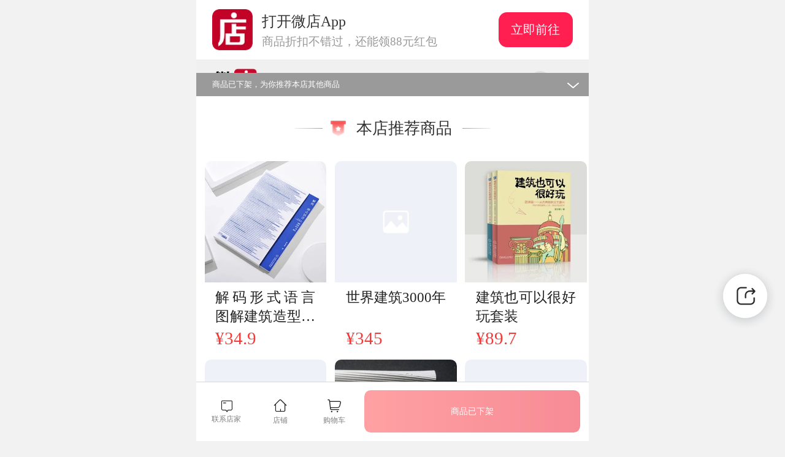

--- FILE ---
content_type: text/html;charset=utf-8
request_url: https://weidian.com/item.html?itemID=2548504827
body_size: 11754
content:

<!DOCTYPE html><html lang="zh-CN"><head><meta charset="UTF-8"><meta name="data-spider" content="seller"><meta name="viewport" content="width=device-width,initial-scale=1,maximum-scale=1,minimum-scale=1,user-scalable=no,viewport-fit=cover"><meta content="telephone=no" name="format-detection"><meta name="apple-touch-fullscreen" content="yes"><meta name="apple-mobile-web-app-capable" content="yes"><meta name="apple-mobile-web-app-status-bar-style" content="black"><link rel="dns-prefetch" href="https://assets.geilicdn.com"><link rel="dns-prefetch" href="https://si.geilicdn.com"><link rel="dns-prefetch" href="https://s.geilicdn.com"><link rel="dns-prefetch" href="https://sso.weidian.com"><link href="https://s.geilicdn.com/promotion/201710/images/favicon.ico" rel="shortcut icon" type="image/x-icon"> <link rel="preload" as="image" href="https://si.geilicdn.com/pcitem1227520399-5ea00000016a688e56380a217252_900_780.jpg.webp?w=30&h=30&cp=1"/><link rel="preload" as="image" href="https://si.geilicdn.com/pcitem1227520399-5ea00000016a688e56380a217252_900_780.jpg.webp?w=750&h=750&cp=1"/><link rel="preload" as="image" href="https://si.geilicdn.com/hz_img_0ed000000162244765570a02685e_96_52_unadjust.png"/> <title>商品详情</title><style type="text/css">#appSt{position:absolute;left:0;right:0}body{margin:0;padding:0;color:#222;margin:0 auto;background-color:#f8f8fa;position:relative;max-width:640px;margin:0 auto!important;display:block;min-height:100%;width:100%}.index-st-wrap{height:-webkit-fill-available;-webkit-transition:all linear .3s;transition:all linear .3s;width:100%;background-color:#f2f2f3}.index-st-shopping-header{height:.8rem;background:#fafafa;width:100%;max-width:640px;z-index:99}.index-st-wrap .index-st-header{top:1.1rem;height:.8rem;background-color:#f0f0f0;overflow:hidden;width:100%;max-width:640px;position:absolute;z-index:99}.index-st-wrap .index-st-header .weidian-logo{display:block;float:left;width:.8rem;height:.8rem;background-image:url(https://si.geilicdn.com/hz_img_0ed000000162244765570a02685e_96_52_unadjust.png);background-position:center;background-repeat:no-repeat;background-size:contain;margin-left:.34rem}.index-st-wrap .index-st-header .my-order{height:.8rem;line-height:.8rem;float:right;vertical-align:middle;color:#404040;font-size:14px;margin-right:.3rem}.index-st-wrap .index-st-header .line{display:inline-block;width:1px;vertical-align:middle;float:right;height:20px;margin:0 8px 0 8px;border-left:1px solid #cbcbcb;margin-top:.24rem}.index-st-wrap .index-st-header .login{display:block;height:.8rem;line-height:.8rem;color:#404040;right:0;top:0;position:relative;float:right;padding-right:.24rem;font-size:14px}.index-st-wrap .index-st-header .login:before{content:"";background-image:url(https://si.geilicdn.com/hz_img_55910000016344ddbbce0a02685e_42_42_unadjust.png);background-repeat:no-repeat;vertical-align:middle;display:inline-block;height:.4rem;width:.4rem;-webkit-background-size:contain;background-size:contain;margin-top:-.04rem;margin-right:.1rem}.index-st-wrap .index-st-header .chat-entrance{display:inline-block;vertical-align:middle;height:.8rem;float:right;line-height:.8rem;position:relative;font-size:23px;color:#404040}.index-st-wrap .download{width:100%;background:#404040;color:#fff;height:1.14rem;overflow:hidden;position:relative;display:-webkit-box;display:-webkit-flex;display:-ms-flexbox;display:flex;-webkit-box-align:center;-webkit-align-items:center;-ms-flex-align:center;align-items:center;-webkit-justify-content:space-around;-ms-flex-pack:distribute;justify-content:space-around;background-repeat:no-repeat;-webkit-background-size:cover;background-size:cover;background-position:center}.index-st-wrap .download .logo{width:.78rem;padding-right:.16rem;padding-left:.3rem}.index-st-wrap .download .download-text{-webkit-flex-basis:68%;-ms-flex-preferred-size:68%;flex-basis:68%;color:#fff;text-align:left}.index-st-wrap .download .download-text .big{margin-top:.06rem;font-size:16px}.index-st-wrap .download .download-text .small{margin-top:-.06rem;font-size:12px;line-height:.32rem}.index-st-wrap .download .open-now{border:1px solid #fff;-webkit-border-radius:.08rem;border-radius:.08rem;width:1.56rem;height:.64rem;line-height:.64rem;text-align:center;margin-right:.16rem;cursor:pointer;color:#fff;font-size:12px}.index-st-wrap .content{height:100%}.index-st-wrap .content .content-img{height:7.5rem;width:100%;background-color:#e1ebf1;padding-top:.84rem;position:relative}.index-st-wrap .content .content-img .first-img{height:100%;position:relative;overflow:hidden;width:100%}.index-st-wrap .content .content-img .item-imgs-tip{position:absolute;bottom:8px;font-size:9pt;background:rgba(0,0,0,.5);box-shadow:0 .01rem .02rem 0 rgba(0,0,0,.19);display:inline-block;height:21px;line-height:21px;left:9px;border-radius:.04rem;overflow:hidden;color:#fff}.index-st-wrap .content .content-img .item-imgs-tip .collect-count,.index-st-wrap .content .content-img .item-imgs-tip .sale-collect,.index-st-wrap .content .content-img .item-imgs-tip .sale-count{display:inline-block;font-size:9pt;margin-left:.2rem;margin-right:.2rem;font-style:normal}.index-st-wrap .content .content-str{padding:.26rem .3rem .3rem;background-color:#fff;display:-webkit-box;display:-ms-flexbox;display:flex;-webkit-box-orient:vertical;-webkit-box-direction:normal;-ms-flex-direction:column;flex-direction:column}.index-st-wrap .content .content-str .ori-price{color:gray;font-size:13px;margin-top:.13rem;font-family:PingFangSC-Light;text-decoration:line-through}.index-st-wrap .content .content-str .to-buyer-wrap{color:#ff3938;text-decoration:underline;margin-top:.16rem;font-size:9pt}.index-st-wrap .content .cur-price-wrap{display:-webkit-box;display:-ms-flexbox;display:flex;align-items:center}.index-st-wrap .content .cur-price{color:#f53939;font-size:24px;font-weight:700;display:-webkit-inline-box;display:-webkit-inline-flex;display:inline-flex;-webkit-box-align:baseline;-webkit-align-items:baseline;align-items:baseline;margin-right:10px;line-height:1;position:relative}.index-st-wrap .content .cur-price::before{content:"¥";display:block;font-size:16px;margin-right:2px;font-weight:400}.index-st-wrap .content .discount-price-spec{display:inline-block;margin-left:4px;font-size:14px;font-style:normal;font-weight:400;padding-bottom:.04rem}.index-st-wrap .content .item-name{margin-top:.12rem;color:#333;word-break:break-all;font-size:1pc;display:-webkit-box;-webkit-line-clamp:2;overflow:hidden;-webkit-box-orient:vertical;width:100%;float:left;font-weight:700;text-align:justify}.index-st-wrap .content .content-str .content-1{width:100%;height:1rem}.index-st-wrap .content .content-str .content-1,.index-st-wrap .content .content-str .content-2{display:inline-block;background-color:#e1ebf1;-webkit-transform-origin:left;transform-origin:left}.index-st-wrap .content .content-str .content-2{width:75%;height:.6rem}.index-st-wrap .content .content-str .content-3{display:inline-block;height:.6rem;background-color:#e1ebf1;margin-top:.2rem;width:100%}.index-st-wrap .content .content-other{background-color:#fff;margin-top:.2rem;padding:.4rem .3rem;display:-webkit-box;display:-ms-flexbox;display:flex;-webkit-box-orient:vertical;-webkit-box-direction:normal;-ms-flex-direction:column;flex-direction:column}.index-st-wrap .content .content-other .content-4{display:inline-block;height:.6rem;width:100%;background-color:#e1ebf1;border-radius:.1rem}.index-st-wrap .content .content-other .content-4:not(:first-child){margin-top:.2rem}.index-st-wrap .index-st-footer{position:fixed;width:100%;left:0;bottom:0;z-index:99}.index-st-wrap .index-st-footer .footer-wrap-box{width:100%;max-width:640px;height:1.12rem;line-height:1.12rem;background-color:#fff;display:-webkit-box;display:-ms-flexbox;display:flex;margin:0 auto;box-shadow:inset 0 .01rem 0 0 #cacaca;padding-bottom:0;padding-bottom:constant(safe-area-inset-bottom);padding-bottom:env(safe-area-inset-bottom)}.index-st-wrap .index-st-footer .footer-wrap-box .footer-str{display:inline-block;width:.5rem;-webkit-box-flex:1;-ms-flex:1;flex:1;display:-webkit-box;display:-ms-flexbox;display:flex;-webkit-box-orient:vertical;-webkit-box-direction:normal;-ms-flex-direction:column;flex-direction:column;-webkit-box-align:center;-ms-flex-align:center;align-items:center;-webkit-justify-content:center;justify-content:center}.index-st-wrap .index-st-footer .footer-wrap-box .footer-str.theme-shop033x{margin-left:5px;display:-webkit-inline-box;display:-webkit-inline-flex;display:inline-flex;-webkit-box-orient:vertical;-webkit-box-direction:normal;-webkit-flex-direction:column;flex-direction:column;line-height:normal;position:relative;text-align:-webkit-center;-webkit-box-align:center;-webkit-align-items:center;align-items:center}.index-st-wrap .index-st-footer .footer-wrap-box .footer-str.theme-shop033x:before{margin-bottom:0;padding-top:0;font-size:25px!important;color:#222;display:block}.index-st-wrap .index-st-footer .footer-wrap-box .footer-str.theme-shop013x:before{display:block;margin-bottom:.18rem;padding-top:5px;font-size:26px!important;color:#222}.index-st-wrap .index-st-footer .footer-wrap-box .footer-str.theme-shop043x:before{font-size:26px!important;padding-top:5px;display:block;color:#222;margin-bottom:.18rem;margin-right:5px}.index-st-wrap .index-st-footer .footer-wrap-box .footer-str .footer-line-1{display:inline-block;width:100%;padding-top:5px;font-size:18px!important;text-align:center;color:gray}.index-st-wrap .index-st-footer .footer-wrap-box .footer-str .footer-line-1:before{font-size:18px;display:block;color:222}.index-st-wrap .index-st-footer .footer-wrap-box .footer-str .footer-line-2{display:inline-block;width:100%;height:.3rem;line-height:.3rem;color:gray;font-size:12px;text-align:center}.index-st-wrap .index-st-footer .footer-wrap-box .footer-btn{display:-webkit-inline-box;display:-webkit-inline-flex;display:inline-flex;-webkit-box-flex:4;-webkit-flex:4;flex:4;padding:.16rem .16rem .16rem 0}.index-st-wrap .index-st-footer .footer-wrap-box .footer-btn .into-cart{background-image:-webkit-linear-gradient(185deg,#454545 0,#3e3e3e 99%);background-image:linear-gradient(-95deg,#454545 0,#3e3e3e 99%);display:inline-block;height:100%;width:100%;text-align:center;color:#fff;font-size:14px;font-weight:700;-webkit-box-flex:1;-ms-flex:1;flex:1}.index-st-wrap .index-st-footer .footer-wrap-box .footer-btn .add-cart{background-image:-webkit-gradient(linear,left top,right top,from(#f5cb22),to(#f6a623));background-image:-webkit-linear-gradient(left,#f5cb22,#f6a623);background-image:linear-gradient(90deg,#f5cb22,#f6a623);display:-webkit-box;display:-webkit-flex;display:flex;height:100%;width:100%;text-align:center;color:#fff;font-size:14px;font-weight:700;-webkit-box-flex:1;-webkit-flex:1;flex:1;-webkit-box-pack:center;-webkit-justify-content:center;justify-content:center;-webkit-box-align:center;-webkit-align-items:center;align-items:center}.index-st-wrap .index-st-footer .footer-wrap-box .footer-btn .buy-now{background-image:-webkit-gradient(linear,left top,right top,from(#ff4348),to(#ee172b));background-image:-webkit-linear-gradient(left,#ff4348,#ee172b);background-image:linear-gradient(90deg,#ff4348,#ee172b);width:100%;height:100%;text-align:center;color:#fff;font-size:14px;font-weight:700;-webkit-box-flex:1;-webkit-flex:1;flex:1;display:-webkit-box;display:-webkit-flex;display:flex;-webkit-box-orient:vertical;-webkit-box-direction:normal;-webkit-flex-direction:column;flex-direction:column;-webkit-box-pack:center;-webkit-justify-content:center;justify-content:center;-webkit-box-align:center;-webkit-align-items:center;align-items:center}.index-st-wrap .index-st-footer .footer-wrap-box .footer-btn .risk-info{display:-webkit-inline-box;display:-ms-inline-flexbox;display:inline-flex;flex:1;background-image:-webkit-linear-gradient(185deg,#3e3e3e 0,#454545 99%);background-image:linear-gradient(-95deg,#3e3e3e 0,#454545 99%);color:#999;font-size:14px;font-weight:700;-webkit-box-pack:center;-ms-flex-pack:center;justify-content:center}.index-st-wrap .index-st-footer .footer-wrap-box .footer-btn .presell{text-align:center;background-color:#ff3938;color:#fff;width:100%;height:100%;font-size:14px}.index-st-wrap .index-st-footer .footer-wrap-box .footer-btn .sell-out,.index-st-wrap .index-st-footer .footer-wrap-box .footer-btn .sold-out{display:-webkit-inline-box;display:-webkit-inline-flex;display:inline-flex;-webkit-box-flex:4;-webkit-flex:4;flex:4;text-align:center;font-size:14px;width:100%;-webkit-box-align:center;-webkit-align-items:center;align-items:center;border-radius:.12rem;-webkit-justify-content:center;-ms-flex-pack:center;justify-content:center;margin-right:0}.index-st-wrap .index-st-footer .footer-wrap-box .footer-btn .sold-out{color:#fff;opacity:.5;background-image:-webkit-gradient(linear,left top,right top,from(#ff4348),to(#ee172b));background-image:-webkit-linear-gradient(left,#ff4348,#ee172b);background-image:linear-gradient(90deg,#ff4348,#ee172b)}.index-st-wrap .index-st-footer .footer-wrap-box .footer-btn .sell-out em,.index-st-wrap .index-st-footer .footer-wrap-box .footer-btn .sold-out em{opacity:.6;font-style:normal}.index-st-wrap .index-st-footer .footer-wrap-box .footer-btn .sold-out em{opacity:1}.index-st-wrap .index-st-footer .footer-wrap-box .footer-btn .future-sold-btn{display:inline-block;background-color:#8f8f8f;font-size:14px;flex:1;text-align:center;line-height:initial;height:100%;display:-webkit-box;display:-ms-flexbox;display:flex;align-items:center}.index-st-wrap .index-st-footer .footer-wrap-box .footer-btn>span{display:block;border-radius:.12rem;width:100%;margin-right:.12rem;text-align:center}.index-st-wrap .index-st-footer .footer-wrap-box .footer-btn .future-sold-btn em{color:#fff;opacity:.6;display:inline-block;margin-left:.2rem;margin-right:.2rem}.st-fold-out{-webkit-animation-name:fold-out;animation-name:fold-out;-webkit-animation-duration:.8s;animation-duration:.8s;-webkit-animation-fill-mode:forwards;animation-fill-mode:forwards}@-webkit-keyframes fold-out{0%{opacity:1}to{opacity:0}}@keyframes fold-out{0%{opacity:1}to{opacity:0}}@keyframes jump{0%{-webkit-transform:translateY(0);transform:translateY(0)}50%{-webkit-transform:translateY(-10px);transform:translateY(-10px)}100%{-webkit-transform:translateY(0);transform:translateY(0)}}</style><script type="text/javascript">!function(e,t){var i,n=e.document,a=n.documentElement,r=n.querySelector('meta[name="viewport"]'),o=n.querySelector('meta[name="flexible"]'),d=0,l=0,m=t.flexible||(t.flexible={});if(r){console.warn("将根据已有的meta标签来设置缩放比例");var s=r.getAttribute("content").match(/initial\-scale=([\d\.]+)/);s&&(l=parseFloat(s[1]),d=parseInt(1/l))}else if(o){var c=o.getAttribute("content");if(c){var p=c.match(/initial\-dpr=([\d\.]+)/),f=c.match(/maximum\-dpr=([\d\.]+)/);p&&(d=parseFloat(p[1]),l=parseFloat((1/d).toFixed(2))),f&&(d=parseFloat(f[1]),l=parseFloat((1/d).toFixed(2)))}}if(!d&&!l){e.navigator.appVersion.match(/android/gi);var u=e.navigator.appVersion.match(/iphone/gi),v=e.devicePixelRatio;l=1/(d=u?v>=3&&(!d||d>=3)?3:v>=2&&(!d||d>=2)?2:1:1)}if(a.setAttribute("data-dpr",d),!r)if((r=n.createElement("meta")).setAttribute("name","viewport"),r.setAttribute("content","initial-scale="+l+", maximum-scale="+l+", minimum-scale="+l+", user-scalable=no"),a.firstElementChild)a.firstElementChild.appendChild(r);else{var x=n.createElement("div");x.appendChild(r),n.write(x.innerHTML)}function h(){var t=a.getBoundingClientRect().width;t/d>540&&(t=650*d);var i=t/7.5;a.style.fontSize=i+"px",m.rem=e.rem=i}e.addEventListener("resize",(function(){clearTimeout(i),i=setTimeout(h,300)}),!1),e.addEventListener("pageshow",(function(e){e.persisted&&(clearTimeout(i),i=setTimeout(h,300))}),!1),"complete"===n.readyState?n.body.style.fontSize=12*d+"px":n.addEventListener("DOMContentLoaded",(function(){n.body.style.fontSize=12*d+"px"}),!1),h(),m.dpr=e.dpr=d,m.refreshRem=h,m.rem2px=function(e){var t=parseFloat(e)*this.rem;return"string"==typeof e&&e.match(/rem$/)&&(t+="px"),t},m.px2rem=function(e){var t=parseFloat(e)/this.rem;return"string"==typeof e&&e.match(/px$/)&&(t+="rem"),t};try{function g(){WeixinJSBridge.invoke("setFontSizeCallback",{fontSize:0}),WeixinJSBridge.on("menu:setfont",(function(){WeixinJSBridge.invoke("setFontSizeCallback",{fontSize:0})}))}"object"==typeof WeixinJSBridge&&"function"==typeof WeixinJSBridge.invoke?g():document.addEventListener("WeixinJSBridgeReady",g,!1)}catch(e){}}(window,window.lib||(window.lib={}))</script></head><body data-vcollect-disabled="spider,silentlogin" data-spider="new_item_detail" data-vcollect-plugin="impression"><div id="appSt"> <div class="index-st-wrap">

<div class="download" style="background-color: #fff;">
<img class="logo" src="https://si.geilicdn.com/poseidon-5225000001670381adfe0a02853e-unadjust_74_74.png">
<div class="download-text">
<div class="big">微店</div>
<div class="small">打开App查物流，上新打折不错过</div>
</div>
<div class="open-now">
立即前往
</div>
</div>




<div class="index-st-header">

<span class="weidian-logo"></span>

<span class="login">
登录
</span>


</div>


<div class="content">

<div class="content-img">

<img class="first-img" src="https://si.geilicdn.com/pcitem1227520399-5ea00000016a688e56380a217252_900_780.jpg.webp?w=30&amp;h=30&amp;cp=1" alt=""/>
<span class="item-imgs-tip">

</span>
</div>
<div class="content-str">
<span class="cur-price-wrap wd-theme__price">
<span class="cur-price">
55

</span>

<span class="ori-price">
<span>¥ 55</span>
</span>

</span>
<span class="item-name">【没有套装了】西方建筑史系列《巨人的文明》/《文明的开端》——厦门大学陈文捷新作</span>


</div>
<div class="content-other">
<span class="content-4"></span>
<span class="content-4"></span>
<span class="content-4"></span>
<span class="content-4"></span>
<span class="content-4"></span>
<span class="content-4"></span>
</div>
</div>
<div class="index-st-footer">
<div class="footer-wrap-box">
<span class="footer-str theme-shop033x">
<!-- <span class="footer-line-1 "></span> -->
<span class="footer-line-2">联系店家</span>
</span>
<span class="footer-str theme-shop013x">
<!-- <span class="footer-line-1 "></span> -->
<span class="footer-line-2">店铺</span>
</span>
<span class="footer-str theme-shop043x">
<!-- <span class="footer-line-1 "></span> -->
<span class="footer-line-2">购物车</span>
</span>
<span class="footer-btn">

<span
class="sold-out wd-theme__disabled-button1"><em>已下架，查看推荐商品</em></span>

</span>
</div>
</div>

</div> </div> <link rel="stylesheet" type="text/css" href="//s.geilicdn.com/weidian-h5/wdtheme/1.0.0/theme-default.css" crossorigin="anonymous"> <link href="//s.geilicdn.com/node/itemServerMixed/index/index.54b4288c43340ab5bd87.css" rel="stylesheet" /> <script crossorigin="anonymous" src="//assets.geilicdn.com/v-components/cpn-coupon-dialog/1.4.31/index.min.js"></script> <script>try{!function(){if(console.log("isSnapshotUser"),location.href.indexOf("isSnapshotUser=1")>-1){var e=document.createDocumentFragment(),t=document.createElement("div");t.setAttribute("id","j-snapshot-wrapper");var i=document.createElement("div");i.setAttribute("style","position: fixed;z-index: 9999;top: 0;left: 0;right: 0;bottom: 0;width: 100%;height: 100%;background-color: rgba(0,0,0,.5)"),i.addEventListener("click",(function(){document.documentElement.removeChild(t),spider&&spider.trackAction&&spider.trackAction({actionName:"快照蒙层"})}));var n=document.createElement("img");n.setAttribute("style","position: fixed;z-index: 10000;right: 16px;bottom: 4px;width: 275px;height: 100px;animation:jump 1s infinite;"),n.onload=function(){t.appendChild(i),t.appendChild(n),e.appendChild(t),document.documentElement.appendChild(e)},n.src="https://si.geilicdn.com/img-73f400000183f8a922710a20e284-unadjust_550_200.png.webp"}}()}catch(e){console.error(e)}</script><script crossorigin="anonymous" src="//assets.geilicdn.com/v-components/peckerwood/1.6.6/index.js"></script><script crossorigin="anonymous">!function(e){function a(a){for(var t,c,f=a[0],n=a[1],b=a[2],i=0,l=[];i<f.length;i++)c=f[i],o[c]&&l.push(o[c][0]),o[c]=0;for(t in n)Object.prototype.hasOwnProperty.call(n,t)&&(e[t]=n[t]);for(u&&u(a);l.length;)l.shift()();return r.push.apply(r,b||[]),d()}function d(){for(var e,a=0;a<r.length;a++){for(var d=r[a],t=!0,c=1;c<d.length;c++){var n=d[c];0!==o[n]&&(t=!1)}t&&(r.splice(a--,1),e=f(f.s=d[0]))}return e}var t={},c={5:0},o={5:0},r=[];function f(a){if(t[a])return t[a].exports;var d=t[a]={i:a,l:!1,exports:{}};return e[a].call(d.exports,d,d.exports,f),d.l=!0,d.exports}f.e=function(e){var a=[];c[e]?a.push(c[e]):0!==c[e]&&{4:1,6:1,8:1,9:1,10:1,11:1,12:1,14:1,15:1,16:1,17:1,20:1,21:1,22:1,23:1,24:1,25:1,26:1,28:1,29:1,30:1,31:1,32:1,33:1,34:1,35:1,37:1,38:1,39:1,40:1,41:1,42:1,43:1,44:1,45:1,52:1,53:1,54:1,55:1,56:1,57:1}[e]&&a.push(c[e]=new Promise((function(a,d){for(var t=({4:"ItemDetail",7:"KnowledgeAudio~KnowledgeVideo",8:"AddCartBtn",9:"AddCartPopup",10:"BabySale",11:"CardFace",12:"Combo",13:"ContinuePay",14:"CustomerPrecipitation",15:"DeliverySelectorReminder",16:"FaceCardBox",17:"FansItemFooter",18:"HeatMap",19:"ImGoudaPopup",20:"ItemBillboard",21:"ItemComment",22:"KnowFooter",23:"KnowledgeAudio",24:"KnowledgeVideo",25:"MaterialForItem",26:"MidGuideBars",27:"MktEntersShopActivity",28:"NewItemRecommend",29:"OpenShop",30:"PCQrCode",31:"PeriodBuyInfo",32:"PreHeat",33:"PredictProfit",34:"PreheatBox",35:"PromotionReminder",36:"PromptPaymentPopup",37:"RecommendItem",38:"ShareButton",39:"ShareButtonList",40:"ShareGuide",41:"ShopInfo",42:"ShopLive",43:"ShopQrCode",44:"ShopToggleHeader",45:"buyOrder",46:"fastPay",50:"supermarketFooterMenu"}[e]||e)+"."+{2:"31d6cfe0d16ae931b73c",3:"31d6cfe0d16ae931b73c",4:"07ae286e4f45a999c550",6:"bedf981a42657f0e1203",7:"31d6cfe0d16ae931b73c",8:"0f4c659d0dcc9b100fc4",9:"891d57fe000d2a1cae1a",10:"35ab57157b3a08850028",11:"9364139dbf8548d921b9",12:"608810ee3760228636bd",13:"31d6cfe0d16ae931b73c",14:"46a0dc8d196010793d54",15:"dc8e72a893f03c574335",16:"edbb75be6f3af62ca6a5",17:"b2c0e45375196231221f",18:"31d6cfe0d16ae931b73c",19:"31d6cfe0d16ae931b73c",20:"e0103b35db859ab6086f",21:"64bf17ec5bb7f99e30b7",22:"c57c2236f3f68a20a830",23:"3679e1d0ed7fd6d0fbe4",24:"e2f5d4d6f4255cfaba70",25:"6f7cf98c58baf327a4bb",26:"4edbacd895541a598539",27:"31d6cfe0d16ae931b73c",28:"38c351224f6346631ff9",29:"103856cf62531887b1bb",30:"81e0ecc67c8bf7e3c106",31:"45a3160520d898656bc4",32:"7b677fccb337728c952e",33:"e85dce493dda53a50199",34:"0403eace1a302bf5013f",35:"f0888f79183e2d8ef9bc",36:"31d6cfe0d16ae931b73c",37:"98ebae0ac80bc5532524",38:"5ef15c86bdc2257ea4ed",39:"3c05d7b494db1aa18953",40:"2620d4cade5ed6bd3b91",41:"c6f56375aa15777b065f",42:"268f6f62779e06727e5a",43:"9312b74a0e9a3584ad3a",44:"ac57b68241f20b2f8edc",45:"80c530e470593118db68",46:"31d6cfe0d16ae931b73c",50:"31d6cfe0d16ae931b73c",51:"31d6cfe0d16ae931b73c",52:"21e5cd7fa623db812ef8",53:"9cc6e7ad95bf2c6b0f57",54:"ef660932d42861189115",55:"5f24f315dafefb09dea4",56:"7f69f782840dc564b8b4",57:"a3bcd1e6e859538b65a9",58:"31d6cfe0d16ae931b73c",59:"31d6cfe0d16ae931b73c"}[e]+".css",o=f.p+t,r=document.getElementsByTagName("link"),n=0;n<r.length;n++){var b=(u=r[n]).getAttribute("data-href")||u.getAttribute("href");if("stylesheet"===u.rel&&(b===t||b===o))return a()}var i=document.getElementsByTagName("style");for(n=0;n<i.length;n++){var u;if((b=(u=i[n]).getAttribute("data-href"))===t||b===o)return a()}var l=document.createElement("link");l.rel="stylesheet",l.type="text/css",l.onload=a,l.onerror=function(a){var t=a&&a.target&&a.target.src||o,r=new Error("Loading CSS chunk "+e+" failed.\n("+t+")");r.code="CSS_CHUNK_LOAD_FAILED",r.request=t,delete c[e],l.parentNode.removeChild(l),d(r)},l.href=o,0!==l.href.indexOf(window.location.origin+"/")&&(l.crossOrigin="anonymous"),document.getElementsByTagName("head")[0].appendChild(l)})).then((function(){c[e]=0})));var d=o[e];if(0!==d)if(d)a.push(d[2]);else{var t=new Promise((function(a,t){d=o[e]=[a,t]}));a.push(d[2]=t);var r,n=document.createElement("script");n.charset="utf-8",n.timeout=120,f.nc&&n.setAttribute("nonce",f.nc),n.src=function(e){return f.p+""+({4:"ItemDetail",7:"KnowledgeAudio~KnowledgeVideo",8:"AddCartBtn",9:"AddCartPopup",10:"BabySale",11:"CardFace",12:"Combo",13:"ContinuePay",14:"CustomerPrecipitation",15:"DeliverySelectorReminder",16:"FaceCardBox",17:"FansItemFooter",18:"HeatMap",19:"ImGoudaPopup",20:"ItemBillboard",21:"ItemComment",22:"KnowFooter",23:"KnowledgeAudio",24:"KnowledgeVideo",25:"MaterialForItem",26:"MidGuideBars",27:"MktEntersShopActivity",28:"NewItemRecommend",29:"OpenShop",30:"PCQrCode",31:"PeriodBuyInfo",32:"PreHeat",33:"PredictProfit",34:"PreheatBox",35:"PromotionReminder",36:"PromptPaymentPopup",37:"RecommendItem",38:"ShareButton",39:"ShareButtonList",40:"ShareGuide",41:"ShopInfo",42:"ShopLive",43:"ShopQrCode",44:"ShopToggleHeader",45:"buyOrder",46:"fastPay",50:"supermarketFooterMenu"}[e]||e)+"."+{2:"eafcb83076b6b7bdcfe5",3:"f7f482a51b8cb92b7b43",4:"faddac426cb4b6c204ae",6:"8ae398f90a3b3726c7ab",7:"ccf95083b8e72f17b05a",8:"c39218c19fbedb7d012a",9:"3c85c603aa9b0ba2f794",10:"ff815d3b883c3ef8cfe8",11:"0d55296d74f86b3da73f",12:"9271e7ea6b3399b81e0e",13:"982730e2a33097e333bf",14:"8863ddbc819f98c9e781",15:"92cb075c8a988d6b550f",16:"b5ee31ae3308d2034953",17:"352381aac0e079d6d3a3",18:"afbaf0357fe5b0ae4a13",19:"3411065e03e3430de3cc",20:"dbfc3b3b4c23faf5e474",21:"3e74fafc6f62ca66f23e",22:"37da6b15d2e7346195bd",23:"aa1b0402e0dbae86c862",24:"502a81ae194f286980e3",25:"677ed6d8954084e567a9",26:"1872270dce3fbce960b4",27:"7fff17c75865b018aace",28:"d34803346f8f2d9b1c56",29:"8ac77bb1217ccac492af",30:"ff89079ba11c16b3386c",31:"f08ac2a284ba7d9d48d9",32:"669ed9ef2f1d7617f3f0",33:"7774fb3ee545c0de0eeb",34:"abedc7ac5f5cf6da6406",35:"0332de4c81491d467448",36:"c3285e20a5a91afb6684",37:"bc98499a99fd15fcfae8",38:"103a4b3b104379a138ea",39:"cf3f63c3f1918c0e2f78",40:"748f84ad27e8b6d3ebe2",41:"fee87f1aa6620bbe2cce",42:"61e87ec477a9bc8033f6",43:"4b0528d4df11c05e3166",44:"cf1bd50d527c8abb1190",45:"64a10ab2245d9fdfc507",46:"e4e0d2784d043d0f428f",50:"dd3498bc260b29d25e58",51:"3d22536364011ac6d656",52:"894a38450e696156c26c",53:"a7a9455c28350093dc80",54:"0804f4293ced75f50a19",55:"99f1f3b5ec397c5f1944",56:"362bb80ad26a62d22d32",57:"510c73d59e8976c7a8d6",58:"1da022c418175d6f8ce1",59:"f961518a796860e0478b"}[e]+".js"}(e),0!==n.src.indexOf(window.location.origin+"/")&&(n.crossOrigin="anonymous"),r=function(a){n.onerror=n.onload=null,clearTimeout(b);var d=o[e];if(0!==d){if(d){var t=a&&("load"===a.type?"missing":a.type),c=a&&a.target&&a.target.src,r=new Error("Loading chunk "+e+" failed.\n("+t+": "+c+")");r.type=t,r.request=c,d[1](r)}o[e]=void 0}};var b=setTimeout((function(){r({type:"timeout",target:n})}),12e4);n.onerror=n.onload=r,document.head.appendChild(n)}return Promise.all(a)},f.m=e,f.c=t,f.d=function(e,a,d){f.o(e,a)||Object.defineProperty(e,a,{enumerable:!0,get:d})},f.r=function(e){"undefined"!=typeof Symbol&&Symbol.toStringTag&&Object.defineProperty(e,Symbol.toStringTag,{value:"Module"}),Object.defineProperty(e,"__esModule",{value:!0})},f.t=function(e,a){if(1&a&&(e=f(e)),8&a)return e;if(4&a&&"object"==typeof e&&e&&e.__esModule)return e;var d=Object.create(null);if(f.r(d),Object.defineProperty(d,"default",{enumerable:!0,value:e}),2&a&&"string"!=typeof e)for(var t in e)f.d(d,t,function(a){return e[a]}.bind(null,t));return d},f.n=function(e){var a=e&&e.__esModule?function(){return e.default}:function(){return e};return f.d(a,"a",a),a},f.o=function(e,a){return Object.prototype.hasOwnProperty.call(e,a)},f.p="//s.geilicdn.com/node/itemServerMixed/",f.oe=function(e){throw console.error(e),e};var n=window.webpackJsonp=window.webpackJsonp||[],b=n.push.bind(n);n.push=a,n=n.slice();for(var i=0;i<n.length;i++)a(n[i]);var u=b;d()}([]);</script><script crossorigin="anonymous" src="//s.geilicdn.com/node/itemServerMixed/common.419ed5026e5777bba133.js"></script><script crossorigin="anonymous" src="//s.geilicdn.com/node/itemServerMixed/vendor.7ef2adc1d70d6ace23ea.js"></script><script crossorigin="anonymous" id="__rocker-render-inject__" data-obj="{&#34;status&#34;:{&#34;code&#34;:0,&#34;message&#34;:&#34;OK&#34;,&#34;description&#34;:&#34;成功&#34;},&#34;result&#34;:{&#34;default_model&#34;:{&#34;item_info&#34;:{&#34;bg_category_id&#34;:123221901,&#34;block_success&#34;:true,&#34;buyLimitInfo&#34;:{&#34;buyButtonText&#34;:&#34;商品已下架&#34;,&#34;limitBarText&#34;:&#34;商品已下架 暂时不可购买&#34;,&#34;limitStatus&#34;:1},&#34;calendarItem&#34;:false,&#34;collect_count&#34;:0,&#34;flag&#34;:{&#34;is_tax_rate&#34;:false,&#34;is_stock_limit&#34;:false,&#34;is_valid_item&#34;:false,&#34;is_point_item&#34;:false,&#34;is_open_recommend_item&#34;:false,&#34;is_cvs_item&#34;:false,&#34;is_sale_floor_item_conflict&#34;:false,&#34;is_heat_map_item&#34;:false,&#34;is_future_sold&#34;:false,&#34;is_status_deleted&#34;:false,&#34;is_red_fxmall_fans&#34;:false,&#34;is_show_no_refund_text&#34;:false,&#34;is_status_off_shelve&#34;:true,&#34;is_aliPay_installment_item&#34;:false,&#34;is_shop_private&#34;:false,&#34;is_official_limit&#34;:false,&#34;is_app_only_for_wd_point&#34;:false,&#34;is_crowdfunded&#34;:false,&#34;is_show_express_fee&#34;:false,&#34;is_app_only_for_limit_discount&#34;:false,&#34;is_cps_item&#34;:false,&#34;is_certification_invalid_item&#34;:false,&#34;is_show_test_center&#34;:false,&#34;is_quick_order&#34;:false,&#34;is_item_private_risk&#34;:false,&#34;is_hide_ad&#34;:false,&#34;is_can_cart&#34;:false,&#34;is_shopping_center&#34;:false,&#34;is_support_wd_instalment&#34;:false},&#34;fusionItem&#34;:false,&#34;imgs&#34;:[&#34;https://si.geilicdn.com/pcitem1227520399-5ea00000016a688e56380a217252_900_780.jpg&#34;,&#34;https://si.geilicdn.com/pcitem1227520399-56ef0000016a688ec2ff0a217216_350_350.jpg&#34;,&#34;https://si.geilicdn.com/bj-pc-1227520399-1528343579219-1874109283_800_800.jpg&#34;,&#34;https://si.geilicdn.com/bj-pc-1227520399-1528438718079-1922666059_1440_1080.jpg&#34;,&#34;https://si.geilicdn.com/bj-pc-1227520399-1528438820950-1315495022_1440_1080.jpg&#34;],&#34;isQuantify&#34;:false,&#34;itemLowPrice&#34;:5500,&#34;itemSellable&#34;:false,&#34;itemShareDesc&#34;:&#34;【没有套装了】西方建筑史系列《巨人的文明》/《文明的开端》——厦门大学陈文捷新作&#34;,&#34;item_head&#34;:&#34;https://si.geilicdn.com/pcitem1227520399-5ea00000016a688e56380a217252_900_780.jpg&#34;,&#34;item_head_thumb&#34;:&#34;https://si.geilicdn.com/pcitem1227520399-5ea00000016a688e56380a217252_900_780.jpg?w=110&amp;h=110&amp;cp=1&#34;,&#34;item_id&#34;:&#34;2548504827&#34;,&#34;item_name&#34;:&#34;【没有套装了】西方建筑史系列《巨人的文明》/《文明的开端》——厦门大学陈文捷新作&#34;,&#34;kaQuanCrowdTicketItem&#34;:false,&#34;kaQuanItem&#34;:false,&#34;knowledgeFreeCollection&#34;:false,&#34;orderPopUp&#34;:false,&#34;origin_price&#34;:&#34;55&#34;,&#34;periodItem&#34;:false,&#34;purpleCardLimit&#34;:false,&#34;risk_info&#34;:{&#34;risk_code&#34;:0,&#34;risk_msg&#34;:&#34;&#34;},&#34;sellerCloseInstallment&#34;:false,&#34;shop_id&#34;:1227520399,&#34;soldText&#34;:&#34;销量 374&#34;,&#34;source_id&#34;:&#34;f5c9421654e92902b742e7037fd4626e&#34;,&#34;special_price_type&#34;:0,&#34;stock&#34;:14,&#34;sugItemInfo&#34;:{&#34;sugItemPopUp&#34;:true,&#34;sugItemTitle&#34;:&#34;商品已下架，为你推荐本店其他商品&#34;},&#34;ticketItem&#34;:false,&#34;user_item_collected&#34;:false},&#34;shop_info&#34;:{&#34;block_success&#34;:true,&#34;chain_store_can_change&#34;:false,&#34;customThemeInfo&#34;:{&#34;themeKey&#34;:&#34;default&#34;,&#34;version&#34;:&#34;1.0.0&#34;},&#34;isInnerPurchaseShop&#34;:false,&#34;position_info&#34;:{&#34;address&#34;:&#34;福建省厦门市湖里区高崎南七路&#34;,&#34;address_nation&#34;:&#34;中国&#34;,&#34;lat&#34;:&#34;24.54303304400782&#34;,&#34;lng&#34;:&#34;118.1523660085478&#34;},&#34;purpleShop&#34;:false,&#34;repurchase_rate&#34;:&#34;0&#34;,&#34;shopName&#34;:&#34;建筑学院官方旗舰店&#34;,&#34;shopShowConfig&#34;:{&#34;hideCustomerSay&#34;:false,&#34;hideItemComment&#34;:false,&#34;hideShopAttention&#34;:false,&#34;migrateShop&#34;:false},&#34;shop_brand_logo&#34;:[],&#34;shop_credit&#34;:{&#34;credit_num&#34;:5,&#34;credit_type&#34;:2},&#34;shop_flag&#34;:[{&#34;label_code&#34;:&#34;weixin_official_bind&#34;,&#34;label_name&#34;:&#34;微信公众号&#34;}],&#34;shop_id&#34;:1227520399,&#34;shop_last_login_time&#34;:&#34;最近未登录&#34;,&#34;shop_logo&#34;:&#34;https://si.geilicdn.com/bj-vshop-1227520399-1503653065525-1285507813_984_984.jpg?w=250&amp;h=250&amp;cp=1&#34;,&#34;shop_status&#34;:0,&#34;shop_url&#34;:&#34;https://weidian.com/?userid=1227520399&#34;,&#34;showBottomShop&#34;:true,&#34;showItemLongImg&#34;:false,&#34;showMidShop&#34;:true,&#34;userShopFocus&#34;:false,&#34;user_shop_collected&#34;:false},&#34;user_protocols&#34;:{&#34;block_success&#34;:true},&#34;consumer_accumulate&#34;:{&#34;block_success&#34;:true},&#34;service_promise&#34;:{&#34;block_success&#34;:true,&#34;support_promises&#34;:[{&#34;promise_desc&#34;:&#34;该卖家已开通了交易资金担保服务，交易将由微店提供资金担保，在买家确认收货后（或自卖家确认发货之日起，买卖双方约定的自动确认收货时间到期日后）结算给卖家&#34;,&#34;promise_name&#34;:&#34;交易资金担保&#34;,&#34;promise_type&#34;:&#34;warrant&#34;},{&#34;promise_desc&#34;:&#34;该店铺是企业店铺，已通过企业微店认证&#34;,&#34;promise_name&#34;:&#34;企业店&#34;,&#34;promise_type&#34;:&#34;enterprise_shop&#34;},{&#34;promise_desc&#34;:&#34;该商家已通过证件认证，身份信息已在微店备案&#34;,&#34;promise_name&#34;:&#34;店长实名认证&#34;,&#34;promise_type&#34;:&#34;card_recognized&#34;}]},&#34;sku_properties&#34;:{&#34;attr_list&#34;:[{&#34;attr_title&#34;:&#34;套餐&#34;,&#34;attr_values&#34;:[{&#34;attr_id&#34;:582990516,&#34;attr_value&#34;:&#34;《文明的开端》&#34;}]}],&#34;block_success&#34;:true,&#34;sku&#34;:{&#34;10888991263&#34;:{&#34;arriveRemind&#34;:false,&#34;attr_ids&#34;:&#34;582990516&#34;,&#34;id&#34;:10888991263,&#34;img&#34;:&#34;&#34;,&#34;isQuantify&#34;:false,&#34;origin_price&#34;:&#34;55.00&#34;,&#34;price&#34;:&#34;55.00&#34;,&#34;showHotTag&#34;:false,&#34;stock&#34;:14,&#34;title&#34;:&#34;《文明的开端》&#34;}},&#34;skuCount&#34;:1,&#34;skuShowName&#34;:&#34;《文明的开端》&#34;,&#34;sku_attr&#34;:{&#34;582990516&#34;:10888991263}},&#34;page_jump&#34;:{&#34;block_success&#34;:true,&#34;need_jump&#34;:false},&#34;delivery_info&#34;:{&#34;block_success&#34;:true,&#34;chosedAddress&#34;:{&#34;addressStr&#34;:&#34;北京市-朝阳区&#34;,&#34;city&#34;:4895,&#34;province&#34;:1001},&#34;deliveryServices&#34;:[]},&#34;promotion_info&#34;:{&#34;block_success&#34;:false},&#34;consumer_protect&#34;:{&#34;block_success&#34;:true},&#34;bg_category_property&#34;:{&#34;block_success&#34;:true,&#34;propertyList&#34;:[{&#34;propertyName&#34;:&#34;出版物ISBN码&#34;,&#34;propertyType&#34;:2,&#34;propertyValue&#34;:&#34;9787111595816&#34;}]},&#34;rights_interests&#34;:{&#34;block_success&#34;:true,&#34;rights_interests&#34;:[],&#34;tag_icon&#34;:&#34;https://si.geilicdn.com/live-134300000184c7ab260a0a231273-unadjust_45_45.png&#34;},&#34;seller_rule&#34;:{&#34;block_success&#34;:true}}},&#34;skeleton&#34;:&#34;&lt;div class=\&#34;index-st-wrap\&#34;&gt;\n\n&lt;div class=\&#34;download\&#34; style=\&#34;background-color: #fff;\&#34;&gt;\n&lt;img class=\&#34;logo\&#34; src=\&#34;https://si.geilicdn.com/poseidon-5225000001670381adfe0a02853e-unadjust_74_74.png\&#34;&gt;\n&lt;div class=\&#34;download-text\&#34;&gt;\n&lt;div class=\&#34;big\&#34;&gt;微店&lt;/div&gt;\n&lt;div class=\&#34;small\&#34;&gt;打开App查物流，上新打折不错过&lt;/div&gt;\n&lt;/div&gt;\n&lt;div class=\&#34;open-now\&#34;&gt;\n立即前往\n&lt;/div&gt;\n&lt;/div&gt;\n\n\n\n\n&lt;div class=\&#34;index-st-header\&#34;&gt;\n\n&lt;span class=\&#34;weidian-logo\&#34;&gt;&lt;/span&gt;\n\n&lt;span class=\&#34;login\&#34;&gt;\n登录\n&lt;/span&gt;\n\n\n&lt;/div&gt;\n\n\n&lt;div class=\&#34;content\&#34;&gt;\n\n&lt;div class=\&#34;content-img\&#34;&gt;\n\n&lt;img class=\&#34;first-img\&#34; src=\&#34;https://si.geilicdn.com/pcitem1227520399-5ea00000016a688e56380a217252_900_780.jpg.webp?w=30&amp;amp;h=30&amp;amp;cp=1\&#34; alt=\&#34;\&#34;/&gt;\n&lt;span class=\&#34;item-imgs-tip\&#34;&gt;\n\n&lt;/span&gt;\n&lt;/div&gt;\n&lt;div class=\&#34;content-str\&#34;&gt;\n&lt;span class=\&#34;cur-price-wrap wd-theme__price\&#34;&gt;\n&lt;span class=\&#34;cur-price\&#34;&gt;\n55\n\n&lt;/span&gt;\n\n&lt;span class=\&#34;ori-price\&#34;&gt;\n&lt;span&gt;¥ 55&lt;/span&gt;\n&lt;/span&gt;\n\n&lt;/span&gt;\n&lt;span class=\&#34;item-name\&#34;&gt;【没有套装了】西方建筑史系列《巨人的文明》/《文明的开端》——厦门大学陈文捷新作&lt;/span&gt;\n\n\n&lt;/div&gt;\n&lt;div class=\&#34;content-other\&#34;&gt;\n&lt;span class=\&#34;content-4\&#34;&gt;&lt;/span&gt;\n&lt;span class=\&#34;content-4\&#34;&gt;&lt;/span&gt;\n&lt;span class=\&#34;content-4\&#34;&gt;&lt;/span&gt;\n&lt;span class=\&#34;content-4\&#34;&gt;&lt;/span&gt;\n&lt;span class=\&#34;content-4\&#34;&gt;&lt;/span&gt;\n&lt;span class=\&#34;content-4\&#34;&gt;&lt;/span&gt;\n&lt;/div&gt;\n&lt;/div&gt;\n&lt;div class=\&#34;index-st-footer\&#34;&gt;\n&lt;div class=\&#34;footer-wrap-box\&#34;&gt;\n&lt;span class=\&#34;footer-str theme-shop033x\&#34;&gt;\n&lt;!-- &lt;span class=\&#34;footer-line-1 \&#34;&gt;&lt;/span&gt; --&gt;\n&lt;span class=\&#34;footer-line-2\&#34;&gt;联系店家&lt;/span&gt;\n&lt;/span&gt;\n&lt;span class=\&#34;footer-str theme-shop013x\&#34;&gt;\n&lt;!-- &lt;span class=\&#34;footer-line-1 \&#34;&gt;&lt;/span&gt; --&gt;\n&lt;span class=\&#34;footer-line-2\&#34;&gt;店铺&lt;/span&gt;\n&lt;/span&gt;\n&lt;span class=\&#34;footer-str theme-shop043x\&#34;&gt;\n&lt;!-- &lt;span class=\&#34;footer-line-1 \&#34;&gt;&lt;/span&gt; --&gt;\n&lt;span class=\&#34;footer-line-2\&#34;&gt;购物车&lt;/span&gt;\n&lt;/span&gt;\n&lt;span class=\&#34;footer-btn\&#34;&gt;\n\n&lt;span\nclass=\&#34;sold-out wd-theme__disabled-button1\&#34;&gt;&lt;em&gt;已下架，查看推荐商品&lt;/em&gt;&lt;/span&gt;\n\n&lt;/span&gt;\n&lt;/div&gt;\n&lt;/div&gt;\n\n&lt;/div&gt;&#34;,&#34;preImg&#34;:&#34;&lt;link rel=\&#34;preload\&#34; as=\&#34;image\&#34; href=\&#34;https://si.geilicdn.com/pcitem1227520399-5ea00000016a688e56380a217252_900_780.jpg.webp?w=30&amp;h=30&amp;cp=1\&#34;/&gt;&lt;link rel=\&#34;preload\&#34; as=\&#34;image\&#34; href=\&#34;https://si.geilicdn.com/pcitem1227520399-5ea00000016a688e56380a217252_900_780.jpg.webp?w=750&amp;h=750&amp;cp=1\&#34;/&gt;&lt;link rel=\&#34;preload\&#34; as=\&#34;image\&#34; href=\&#34;https://si.geilicdn.com/hz_img_0ed000000162244765570a02685e_96_52_unadjust.png\&#34;/&gt;&#34;,&#34;scriptHtml&#34;:&#34;&lt;script crossorigin=\&#34;anonymous\&#34; src=\&#34;//assets.geilicdn.com/v-components/cpn-coupon-dialog/1.4.31/index.min.js\&#34;&gt;&lt;/script&gt;&#34;,&#34;themeCss&#34;:&#34;&lt;link rel=\&#34;stylesheet\&#34; type=\&#34;text/css\&#34; href=\&#34;//s.geilicdn.com/weidian-h5/wdtheme/1.0.0/theme-default.css\&#34; crossorigin=\&#34;anonymous\&#34;&gt;&#34;}" src="//s.geilicdn.com/node/itemServerMixed/index/index.02ee736e5db6d7ca74cd.js"></script>
          <script id=1767006847772>
          try { 
              console.v = {"info": {"a":null}};
              document.body.removeChild(document.getElementById(1767006847772)); 
          } catch(err) {

          }
          </script>
          <div id="kd1563957463490" style="display:none;">eyJpbmZvIjogeyJhIjpudWxsfX0=</div>
      </body></html>

--- FILE ---
content_type: application/x-javascript;charset=UTF-8
request_url: https://thor.weidian.com/poseidon/exhibit.spaceJson/1.0?param={%22exhibitCode%22:%22h5_fetch_coupon_switch%22,%22spaceCodeList%22:[%22wx_fetch_coupon_switch_space%22]}&callback=jsonp_1769102811296_3523700728246131
body_size: -2
content:
jsonp_1769102811296_3523700728246131({"status":{"code":0,"message":"无返回数据","description":""},"result":null})

--- FILE ---
content_type: application/javascript
request_url: https://assets.geilicdn.com/v-components/peckerwood/1.6.6/index.js
body_size: 52339
content:
var peckerwood=function(R){"use strict";var q=function(e,t){return(q=Object.setPrototypeOf||{__proto__:[]}instanceof Array&&function(e,t){e.__proto__=t}||function(e,t){for(var n in t)Object.prototype.hasOwnProperty.call(t,n)&&(e[n]=t[n])})(e,t)};function e(e,t){if("function"!=typeof t&&null!==t)throw new TypeError("Class extends value "+String(t)+" is not a constructor or null");function n(){this.constructor=e}q(e,t),e.prototype=null===t?Object.create(t):(n.prototype=t.prototype,new n)}var M=function(){return(M=Object.assign||function(e){for(var t,n=1,r=arguments.length;n<r;n++)for(var o in t=arguments[n])Object.prototype.hasOwnProperty.call(t,o)&&(e[o]=t[o]);return e}).apply(this,arguments)};function U(e,t){var n={};for(o in e)Object.prototype.hasOwnProperty.call(e,o)&&t.indexOf(o)<0&&(n[o]=e[o]);if(null!=e&&"function"==typeof Object.getOwnPropertySymbols)for(var r=0,o=Object.getOwnPropertySymbols(e);r<o.length;r++)t.indexOf(o[r])<0&&Object.prototype.propertyIsEnumerable.call(e,o[r])&&(n[o[r]]=e[o[r]]);return n}function B(t){return function(e){return Object.prototype.toString.call(e)==="[object "+t+"]"}}function v(e){return null==e}function u(e){return null==e||""===e}function W(e){return B("Number")(e)}function s(e){return B("String")(e)}function H(e){return B("Error")(e)}function a(e){return B("Array")(e)}function c(e){return"function"==typeof e}function J(e){return B("Date")(e)}function V(e){return B("Boolean")(e)}function g(e){return B("Object")(e)}function F(e){return null!==e&&"object"==typeof e}function G(e){return"undefined"!=typeof FormData&&e instanceof FormData}function Q(e){return"undefined"!=typeof URLSearchParams&&e instanceof URLSearchParams}function p(e){return Array.prototype.slice.call(e)}function z(e,t){return Object.prototype.hasOwnProperty.call(e,t)}function l(){}function K(n,r){var o;return void 0===r&&(r=200),function(){var e=this,t=arguments;return clearTimeout(o),o=setTimeout(function(){n.apply(e,p(t))},r)}}function Y(e,t){if(!u(e)&&!u(t)){if(e===t)return 0;for(var n=e.split("."),r=t.split("."),o=Math.min(n.length,r.length),i=0;i<o;i++){var a=parseInt(n[i],10),s=parseInt(r[i],10);if(isNaN(a)||isNaN(s))return;if(s<a)return 1;if(a<s)return-1}return n.length>r.length?1:n.length<r.length?-1:void 0}}function f(e,t){if(a(e))for(var n=0,r=e.length;n<r;n++)t.call(null,e[n],n,e);else if(g(e))for(var o in e)z(e,o)&&t.call(null,e[o],o,e)}function d(e){for(var n,r,t=[],o=1;o<arguments.length;o++)t[o-1]=arguments[o];return r=V(e)?(n=e,t.shift()):e,f(t,function(e){f(e,function(e,t){n&&(a(e)||g(e))?(a(e)?a(r[t])||(r[t]=[]):g(r[t])||(r[t]={}),d(n,r[t],e)):r[t]=e})}),r}var t="visitorid",n="sessionid",$="undefined"!=typeof globalThis?globalThis:"undefined"!=typeof window?window:"undefined"!=typeof global?global:"undefined"!=typeof self?self:{};function X(t){var n=this.constructor;return this.then(function(e){return n.resolve(t()).then(function(){return e})},function(e){return n.resolve(t()).then(function(){return n.reject(e)})})}function Z(n){return new this(function(o,e){if(!n||void 0===n.length)return e(new TypeError(typeof n+" "+n+" is not iterable(cannot read property Symbol(Symbol.iterator))"));var i=Array.prototype.slice.call(n);if(0===i.length)return o([]);var a=i.length;for(var t=0;t<i.length;t++)!function t(n,e){if(e&&("object"==typeof e||"function"==typeof e)){var r=e.then;if("function"==typeof r)return void r.call(e,function(e){t(n,e)},function(e){i[n]={status:"rejected",reason:e},0==--a&&o(i)})}i[n]={status:"fulfilled",value:e},0==--a&&o(i)}(t,i[t])})}function ee(e,t){this.name="AggregateError",this.errors=e,this.message=t||""}function te(i){var a=this;return new a(function(e,t){if(!i||void 0===i.length)return t(new TypeError("Promise.any accepts an array"));var n=Array.prototype.slice.call(i);if(0===n.length)return t();for(var r=[],o=0;o<n.length;o++)try{a.resolve(n[o]).then(e).catch(function(e){r.push(e),r.length===n.length&&t(new ee(r,"All promises were rejected"))})}catch(e){t(e)}})}ee.prototype=Error.prototype;var ne=setTimeout;function re(e){return Boolean(e&&void 0!==e.length)}function oe(){}function i(e){if(!(this instanceof i))throw new TypeError("Promises must be constructed via new");if("function"!=typeof e)throw new TypeError("not a function");this._state=0,this._handled=!1,this._value=void 0,this._deferreds=[],pe(e,this)}function ie(n,r){for(;3===n._state;)n=n._value;0===n._state?n._deferreds.push(r):(n._handled=!0,i._immediateFn(function(){var e,t=1===n._state?r.onFulfilled:r.onRejected;if(null===t)(1===n._state?ae:se)(r.promise,n._value);else{try{e=t(n._value)}catch(e){return void se(r.promise,e)}ae(r.promise,e)}}))}function ae(t,e){try{if(e===t)throw new TypeError("A promise cannot be resolved with itself.");if(e&&("object"==typeof e||"function"==typeof e)){var n=e.then;if(e instanceof i)return t._state=3,t._value=e,void ce(t);if("function"==typeof n)return void pe((r=n,o=e,function(){r.apply(o,arguments)}),t)}t._state=1,t._value=e,ce(t)}catch(e){se(t,e)}var r,o}function se(e,t){e._state=2,e._value=t,ce(e)}function ce(e){2===e._state&&0===e._deferreds.length&&i._immediateFn(function(){e._handled||i._unhandledRejectionFn(e._value)});for(var t=0,n=e._deferreds.length;t<n;t++)ie(e,e._deferreds[t]);e._deferreds=null}function ue(e,t,n){this.onFulfilled="function"==typeof e?e:null,this.onRejected="function"==typeof t?t:null,this.promise=n}function pe(e,t){var n=!1;try{e(function(e){n||(n=!0,ae(t,e))},function(e){n||(n=!0,se(t,e))})}catch(e){if(n)return;n=!0,se(t,e)}}i.prototype.catch=function(e){return this.then(null,e)},i.prototype.then=function(e,t){var n=new this.constructor(oe);return ie(this,new ue(e,t,n)),n},i.prototype.finally=X,i.all=function(t){return new i(function(o,i){if(!re(t))return i(new TypeError("Promise.all accepts an array"));var a=Array.prototype.slice.call(t);if(0===a.length)return o([]);var s=a.length;for(var e=0;e<a.length;e++)!function t(n,e){try{if(e&&("object"==typeof e||"function"==typeof e)){var r=e.then;if("function"==typeof r)return void r.call(e,function(e){t(n,e)},i)}a[n]=e,0==--s&&o(a)}catch(e){i(e)}}(e,a[e])})},i.any=te,i.allSettled=Z,i.resolve=function(t){return t&&"object"==typeof t&&t.constructor===i?t:new i(function(e){e(t)})},i.reject=function(n){return new i(function(e,t){t(n)})},i.race=function(o){return new i(function(e,t){if(!re(o))return t(new TypeError("Promise.race accepts an array"));for(var n=0,r=o.length;n<r;n++)i.resolve(o[n]).then(e,t)})},i._immediateFn="function"==typeof setImmediate?function(e){setImmediate(e)}:function(e){ne(e,0)},i._unhandledRejectionFn=function(e){};var r=function(){if("undefined"!=typeof self)return self;if("undefined"!=typeof window)return window;if(void 0!==$)return $;throw new Error("unable to locate global object")}();function le(e,t){if(e===t)return 1;if(e instanceof Object&&t instanceof Object&&e.constructor===t.constructor){for(var n in e)if(z(e,n)){if(!z(t,n))return;if(e[n]!==t[n]){if("object"!=typeof e[n])return;if(!le(e[n],t[n]))return}}for(n in t)if(z(t,n)&&!z(e,n))return;return 1}}"function"!=typeof r.Promise?r.Promise=i:(r.Promise.prototype.finally||(r.Promise.prototype.finally=X),r.Promise.allSettled||(r.Promise.allSettled=Z),r.Promise.any||(r.Promise.any=te));(r={}).rejected="reject",r.resolved="resolve";var fe=r,de=(he.prototype.push=function(e){var t;this.options.stateful&&"pending"!==this.status?c(t=e[fe[this.status]])&&t.apply(void 0,this.args):-1===this.queue.indexOf(e)&&this.queue.push(e)},he.prototype.resolve=function(){this.execute("resolved",p(arguments))},he.prototype.reject=function(){this.execute("rejected",p(arguments))},he.prototype.execute=function(t,n){this.queue.forEach(function(e){e=e[fe[t]];c(e)&&e.apply(void 0,n)}),this.options.stateful&&(this.status=t,this.args=n,this.queue.length=0)},he);function he(e){void 0===e&&(e={stateful:!0}),this.queue=[],this.status="pending",this.args=[],this.options=e}function me(t){try{return JSON.parse(t)}catch(e){return t}}function h(e){try{return F(e)&&!Object.keys(e).length?"":JSON.stringify(e)}catch(e){return""}}ge.prototype.push=function(e,t){e=this.hooks[e]||(this.hooks[e]=[]);return"function"==typeof t&&e.push(t),this},ge.prototype.invoke=function(e,t){e=this.hooks[e];return e&&e.length&&e.forEach(function(e){e(t)}),this},ge.prototype.invokeWaterfall=function(e,n,r){var o=this.hooks[e];if(!o||!o.length)return r(),this;var i=0;return o[i](n,function e(t){return t instanceof Error?r(t):++i>=o.length?r():void o[i](n,e)}),this};var ve=ge;function ge(){this.hooks=Object.create(null)}ye.prototype.on=function(e,t,n){void 0===n&&(n=!1);var r=this.handlers[e]||[];if("function"==typeof t){if(n&&r.__emited)return t.call(void 0,r.__args),this;r.push(t),this.handlers[e]=r}return this},ye.prototype.once=function(t,n,e){void 0===e&&(e=!1);var r=this;return"function"!=typeof n?this:this.on(t,function e(){r.off(t,e),n.apply(this,p(arguments))},e)},ye.prototype.emit=function(e,t){var n=this.handlers[e]||[];return n&&(n.forEach(function(e){e.call(void 0,t)}),n.__args=t,n.__emited=!0,this.handlers[e]=n),this},ye.prototype.off=function(e,t){e=this.handlers[e];return e&&"function"==typeof t&&-1!==(t=e.indexOf(t))&&e.splice(t,1),this};r=ye;function ye(){this.handlers={}}var _e,we,m=new r,be=(_e=function(e){for(var t,n,r,o,i,a,s,c,u=function(e,t){return e<<t|e>>>32-t},p=function(e){for(var t="",n=7;0<=n;n--)t+=(e>>>4*n&15).toString(16);return t},l=new Array(80),f=1732584193,d=4023233417,h=2562383102,m=271733878,v=3285377520,g=(e=unescape(encodeURIComponent(e))).length,y=[],_=0;_<g-3;_+=4)n=e.charCodeAt(_)<<24|e.charCodeAt(_+1)<<16|e.charCodeAt(_+2)<<8|e.charCodeAt(_+3),y.push(n);switch(g%4){case 0:_=2147483648;break;case 1:_=e.charCodeAt(g-1)<<24|8388608;break;case 2:_=e.charCodeAt(g-2)<<24|e.charCodeAt(g-1)<<16|32768;break;case 3:_=e.charCodeAt(g-3)<<24|e.charCodeAt(g-2)<<16|e.charCodeAt(g-1)<<8|128}for(y.push(_);y.length%16!=14;)y.push(0);for(y.push(g>>>29),y.push(g<<3&4294967295),t=0;t<y.length;t+=16){for(_=0;_<16;_++)l[_]=y[t+_];for(_=16;_<=79;_++)l[_]=u(l[_-3]^l[_-8]^l[_-14]^l[_-16],1);for(r=f,o=d,i=h,a=m,s=v,_=0;_<=19;_++)c=u(r,5)+(o&i|~o&a)+s+l[_]+1518500249&4294967295,s=a,a=i,i=u(o,30),o=r,r=c;for(_=20;_<=39;_++)c=u(r,5)+(o^i^a)+s+l[_]+1859775393&4294967295,s=a,a=i,i=u(o,30),o=r,r=c;for(_=40;_<=59;_++)c=u(r,5)+(o&i|o&a|i&a)+s+l[_]+2400959708&4294967295,s=a,a=i,i=u(o,30),o=r,r=c;for(_=60;_<=79;_++)c=u(r,5)+(o^i^a)+s+l[_]+3395469782&4294967295,s=a,a=i,i=u(o,30),o=r,r=c;f=f+r&4294967295,d=d+o&4294967295,h=h+i&4294967295,m=m+a&4294967295,v=v+s&4294967295}return(c=p(f)+p(d)+p(h)+p(m)+p(v)).toLowerCase()},we=Object.create(null),function(e){return we[e]||(we[e]=_e(e))});function Ee(e,t){return void 0===t&&(t=32),be(e).slice(0,t)}var Se=Promise.resolve();function ke(e){Se.then(e)}var Te=Object.create(null);function Oe(e,t){return z(Te,e)?{cached:!0,value:Te[e]}:(Te[e]=!!v(t)||(c(t)?t():t),{cached:!1,value:Te[e]})}Ae.prototype.use=function(e){return c(e)&&-1===this.plugins.indexOf(e)&&(e.call(this),this.plugins.push(e)),this};var Pe=Ae;function Ae(){this.hooks=new ve,this.plugins=[]}var Ie=function(e,t){return(Ie=Object.setPrototypeOf||{__proto__:[]}instanceof Array&&function(e,t){e.__proto__=t}||function(e,t){for(var n in t)t.hasOwnProperty(n)&&(e[n]=t[n])})(e,t)};Ie(Ce=De,Ne=xe=function(){}),Ce.prototype=null===Ne?Object.create(Ne):(je.prototype=Ne.prototype,new je),De.prototype.get=function(){return this.data},De.prototype.set=function(e){this.data=e},De.prototype.update=function(e){return d(this.data,e),this};var xe,Ce,Le=De;function je(){this.constructor=Ce}function De(e){var t=xe.call(this)||this;return t.data=e,t}Re.prototype.combine=function(){return{name:this.meta.get(),value:this.data}};var Ne=Re;function Re(e,t){this.date=new Date,this.data=Object.freeze(t),this.meta=e}function qe(){}Ue.prototype.combine=function(e){var i=[],a=[];return(e=void 0===e?[]:e).forEach(function(e){var n,r,e=e.combine(),t=e.name,e=e.value,o=(n=t,r=-1,i.some(function(e,t){return!!le(e,n)&&(r=t,!0)}),r);if(-1===o)return i.push(t),void(a[i.length-1]=[e]);a[o].push(e)}),{names:i,values:a}};var Me=Ue;function Ue(){}var Be=window,We="; ",He="=",Je=new RegExp("([^"+He+"]+)"+He+"(.*)"),Ve=Be.decodeURIComponent,Fe=Be.encodeURIComponent,Ge=Be.escape;function Qe(e){return e.replace(/(%[0-9A-Z]{2})+/g,Ve)}var ze={get:{name:Qe,value:Qe},set:{name:function(e){return Fe(e).replace(/%(23|24|26|2B|5E|60|7C)/g,Ve).replace(/[\(\)]/g,Ge)},value:function(e){return Fe(e).replace(/%(23|24|26|2B|3A|3C|3E|3D|2F|3F|40|5B|5D|5E|60|7B|7D|7C)/g,Ve)}}};function y(t){var n;if(!u(t))return Be.document.cookie.split(We).some(function(e){e=e.match(Je);return!(!e||ze.get.name(e[1])!==t)&&(n=ze.get.value(e[2]),!0)}),n}function Ke(e,t,n){var r;u(e)||v(t)||((n=d({path:"/"},n)).expires=function(e){if(J(e=W(e)?new Date((new Date).getTime()+1e3*e):e))return e.toUTCString()}(n.expires),r="",f(n,function(e,t){e&&(r+=We+t,!0!==e&&(e=e.split(";")[0],r+=He+e))}),e=ze.set.name(e),t=ze.set.value(t),Be.document.cookie=e+He+t+r)}var _=window,w=document,Ye=!!navigator.sendBeacon,$e=!(!_.performance||!_.performance.getEntries),Xe="data-spider",o="__spider__",Ze=o+n,et=o+t,tt=o+"token",nt="__kernel__",rt=nt+n,ot=nt+t,it=nt+"logs",at="prev_document_url",st=[".weidian.com",".koudai.com",".vdian.com",".geilicdn.com",".fangxin.com",".ruyu.com",".vdian.net",".91ruyu.com",".bibikan.cn",".youshop01.com",".youshop02.com",".youshop03.com",".youshop04.com",".youshop05.com",".youshop06.com",".youshop07.com",".youshop08.com",".youshop09.com",".youshop10.com",".kou6ai.cn",".mitao.cn"],ct=["url","src","filename"],ut="?",pt="&",lt="=",ft=window,dt=/^[^\?#]*\?([^#]*)/;function ht(e){return encodeURIComponent(e)}function mt(e){return decodeURIComponent(e.replace(/\+/g," "))}function vt(e){var t=(e=(t=e)&&(t=t.match(dt))&&t[1]||"").split(pt),n={};return t.forEach(function(e){var t;e&&(t=(e=e.split(lt))[0],e=e.slice(1).join(lt)||"",t&&(t=mt(t),e=mt(e),z(n,t)?(a(n[t])||(n[t]=[n[t]]),n[t].push(e)):n[t]=e))}),n}function gt(e){if(!g(e))return"";var n=[];return f(e,function(e,t){v(e)||(a(e)||(e=[e]),t=ht(t),e.forEach(function(e){n.push(""+t+lt+ht(e))}))}),n.join(pt)}var yt="query",_t="port",wt=["hash","host","hostname","pathname","port","protocol"],bt=["href","search"],Et=["origin"],St=Object.defineProperty;function kt(e,t){return e===yt?g(t):e===_t?W(t)&&Math.floor(t)===t:s(t)||W(t)}function Tt(e){e=gt(e);return(e?ut:"")+e}function Ot(e,n){wt.forEach(function(t){St(e,t,{get:function(){return n[t]},set:function(e){kt(t,e)&&(n[t]=e)},enumerable:!0})})}function Pt(e,n){bt.forEach(function(t){St(e,t,{get:function(){return n.search=Tt(n[yt]),n[t]},set:function(e){kt(t,e)&&(n[t]=e,n[yt]=vt(n.search))},enumerable:!0})})}function At(t,n){Et.forEach(function(e){St(t,e,{get:function(){return n[e]},enumerable:!0})})}Lt.prototype.toString=function(){return this.href};var It,xt,Ct=Lt;function Lt(e){u(e)&&(e=ft.location.href);var t,n,r,o=this._element=ft.document.createElement("A");o.href=e,Ot(this,this._element),Pt(this,this._element),n=(t=this)._element,St(t,r=yt,{get:function(){return t.search=Tt(n[r]),n[r]},set:function(e){kt(r,e)&&(n[r]=e)},enumerable:!0}),At(this,this._element),this.href=o.href}function jt(e,t,n){var r=ft.location.href,r=(g(e)&&(n=t,t=e,e=r),v(e)&&(e=r),n=d({replace:!0},n),new Ct(e));return n.replace?r.query=d(r.query||{},t):(e=gt(t))&&(n=-1===r.search.indexOf(ut)?ut:pt,r.search+=n+e),r.toString()}function Dt(e){return vt(e=v(e)?ft.location.href:e)}function Nt(e){var t,n,r,o=this.constructor,e=xt.call(this,e)||this;return Object.defineProperty(e,"name",{value:o.name,enumerable:!1,configurable:!0}),r=e,o=o.prototype,(t=Object.setPrototypeOf)?t(r,o):r.__proto__=o,t=e,void 0===n&&(n=t.constructor),(r=Error.captureStackTrace)&&r(t,n),e}It=function(e,t){return(It=Object.setPrototypeOf||{__proto__:[]}instanceof Array&&function(e,t){e.__proto__=t}||function(e,t){for(var n in t)t.hasOwnProperty(n)&&(e[n]=t[n])})(e,t)},xt=Error;var Rt=Nt,o=xt;function qt(){this.constructor=Rt}It(Rt,o),Rt.prototype=null===o?Object.create(o):(qt.prototype=o.prototype,new qt);e(Bt,Mt=Nt),Bt.prototype.toJSON=function(){return{name:this.name,message:this.message,stack:(this.originalError||this).stack,originalError:this.originalError,sample:this.sample}};var Mt,Ut=Bt;function Bt(e){var t=Mt.call(this,e.message||"")||this;return e.name&&Object.defineProperty(t,"name",{value:e.name}),t.originalError=e.originalError||null,t.sample=e.sample||!1,t}var Wt=g(_.kernel)?_.kernel:{};var Ht=["dev","daily","pre"],Jt=new RegExp("("+Ht.join("|")+")\\.");function Vt(){var e=function(e,t){if(v(t))return s(e)?Wt[e]:void 0;Wt[e]=t}("environment");if(!v(e))return e;var e=location.hostname.match(Jt);return e&&e[1]&&-1!==(e=Ht.indexOf(e[1]))?e:3}function Ft(){return 3===Vt()}var Gt=!v(console)&&!!console.log;function b(){var e=arguments[0];e instanceof Ut&&(arguments[0]=e.toString(),e=d(!0,{},e.toJSON(),{message:e.toString()}),m.emit("reportException",e)),Gt&&!Ft()&&_.console.error.apply(console,arguments)}function E(){Gt&&!Ft()&&_.console.info.apply(console,arguments)}function Qt(){var e=arguments[0];e instanceof Ut&&(arguments[0]=e.toString(),e=d(!0,{},e.toJSON(),{message:e.toString()}),m.emit("reportWarn",e)),Gt&&!Ft()&&_.console.warn.apply(console,arguments)}var S=window,zt=document,Kt=["weidian.com","youshop01.com","youshop02.com","youshop03.com","youshop04.com","youshop05.com","youshop06.com","youshop07.com","youshop08.com","youshop09.com","youshop10.com","kou6ai.cn","91ruyu.com","bibikan.cn","koudai.com","mitao.cn"],Yt=["youshop01.com","youshop02.com","youshop03.com","youshop04.com","youshop05.com","youshop06.com","youshop07.com","youshop08.com","youshop09.com","youshop10.com","kou6ai.cn","91ruyu.com","bibikan.cn"],$t=/AppleWebKit.*Mobile.*/i,Xt=/WDAPP\(WDBuyer/i,Zt=/WDAPP\(WD\//i,en=navigator.userAgent.toLowerCase();tn=function(e,t){return(tn=Object.setPrototypeOf||{__proto__:[]}instanceof Array&&function(e,t){e.__proto__=t}||function(e,t){for(var n in t)t.hasOwnProperty(n)&&(e[n]=t[n])})(e,t)};(function(e,t){function n(){this.constructor=e}tn(e,t),e.prototype=null===t?Object.create(t):(n.prototype=t.prototype,new n)})(on,nn=Error);var tn,nn,rn=on;function on(e,t,n,r){e=nn.call(this,e)||this;return e.url=t,e.code=n,e.subcode=r,e}function an(e,t,n,r){return new rn(e,t,n,r)}function sn(e){return 200<=e&&e<300||304==e}function cn(e){var e=e.split("."),t=e.length;return(e[t-2]+"."+e[t-1]).toLowerCase()}pn.prototype.push=function(e,t){e=this.hooks[e]||(this.hooks[e]=[]);return"function"==typeof t&&e.push(t),this},pn.prototype.unshift=function(e,t){e=this.hooks[e]||(this.hooks[e]=[]);return"function"==typeof t&&e.unshift(t),this},pn.prototype.invokeWaterfall=function(e,n,r){var o=this.hooks[e];if(!o||!o.length)return r(),this;var i=0;return o[i](n,function e(t){return H(t)?r(t):++i>=o.length?r():void o[i](n,e)}),this};var un=pn;function pn(){this.hooks={}}ln.prototype.use=function(e){return-1<this._installedPlugins.indexOf(e)||!c(e)||(e.call(this),this._installedPlugins.push(e)),this};n=ln;function ln(e){this.hooks=new un,this._installedPlugins=[],this.options=e||{},this.hooks=new un,this._installedPlugins=[]}var fn="#",dn="?",hn="&";function mn(e){return encodeURIComponent(e).replace(/%20/g,"+")}function vn(e){if(Q(e))return e.toString();var n,t=e;return(g(e)||a(e))&&(n=[],f(e,function(e,t){v(e)||(a(e)?t+="[]":e=[e],f(e,function(e){J(e)?e=e.toISOString():F(e)&&(e=JSON.stringify(e)),n.push(mn(t)+"="+mn(e))}))}),t=n.join(hn)),t}function gn(e,t){if(!s(e))return"";var n=e.split(fn),t=(e=n[0],vn(t));return s(t)&&t&&(e+=(-1===e.indexOf(dn)?dn:hn)+t),n[0]=e,n.join(fn)}var yn="GET",_n="json";function wn(e,t,n){n=n||l,c(e)?e(t,function(){n(t)}):n(t)}function bn(t,n){if(4===t.readyState){var e,r,o=n.responseType,i=n.url,a=n.success,s=n.error,c=(e=t.status,c=(c={url:i}).url,0===e&&0===c.indexOf("file:")?200:{1223:204}[e]||e);if(0!==c)if(sn(c)){try{r=function(e,t){var n=t.responseType,t=t.status,r=e.response;if(n===_n&&e.responseType!==_n&&!g(r))try{r=JSON.parse(e.responseText)}catch(e){throw e}return{data:r,status:t}}(t,{responseType:o,status:c})}catch(e){return wn(n.beforeError,{request:t,response:r,options:n,error:an(e.message,i,-1)},s)}wn(n.beforeSuccess,{request:t,response:r,options:n},a)}else wn(n.beforeError,{request:t,response:r,options:n,error:an("Request failed with HTTP status code "+c,i,-1,2)},s)}}function En(e){(e=d({method:yn,responseType:_n,withCredentials:!0,cache:!0},e)).method=e.method||yn;var t=new XMLHttpRequest;function m(e){var t=e.request,e=e.options;t.send(e.method===yn?null:vn(e.data))}wn(e.configured,{request:t,options:e},function(e){var t,n,r,o,i,a=e.request,s=((e=e.options).method=e.method.toUpperCase(),a.open(e.method,(s=e.url,c=(u=e).method,t=e.cache,u=e.data,c===yn&&(s=gn(s,u),t||(s=gn(s,{_:Date.now()}))),s),!0),c=a,W(u=(u=e).timeout)&&(c.timeout=u),t=a,e.withCredentials&&(t.withCredentials=!0),a),c=e;if(c=c.responseType)try{s.responseType=c}catch(e){}var u,p=a,l=(u=e).headers,f=u.method,d=u.data;if(g(l))for(var h in l)!l.hasOwnProperty(h)||v(l[h])||"content-type"===h.toLowerCase()&&(f===yn||G(d))||p.setRequestHeader(h,l[h]);r=e,(n=a).onreadystatechange=function(){bn(n,r)},o=r.url,i=r.error,n.onabort=function(){wn(r.beforeError,{request:n,options:r,error:an("Request aborted",o,-1,5)},i),n=null},n.onerror=function(){wn(r.beforeError,{request:n,options:r,error:an("Network Error",o,-1,3)},i),n=null},n.ontimeout=function(){var e=r.timeout?"Timeout of "+r.timeout+"ms exceeded":"Timeout exceeded";wn(r.beforeError,{request:n,options:r,error:an(e,o,-1,4)},i),n=null},wn(e.beforeRequest,{request:a,options:e},m)})}Sn=function(e,t){return(Sn=Object.setPrototypeOf||{__proto__:[]}instanceof Array&&function(e,t){e.__proto__=t}||function(e,t){for(var n in t)t.hasOwnProperty(n)&&(e[n]=t[n])})(e,t)};var Sn,kn=["configured","beforeRequest","beforeSuccess","beforeError"];(function(e,t){function n(){this.constructor=e}Sn(e,t),e.prototype=null===t?Object.create(t):(n.prototype=t.prototype,new n)})(An,Tn=n),An.prototype.request=function(e,t){var n=this,i=d(!0,{},this.options,t||{},{url:e,extra:{}});return new Promise(function(e,t){var r,o;s(i.url)&&i.url?(r=i,o=n,f(kn,function(n){r[n]=function(e,t){o.hooks.invokeWaterfall(n,e,t)}}),i.success=e,i.error=t,En(i)):t({error:an("Url Error",i.url,-2)})})};var Tn,On,Pn=An;function An(e){return Tn.call(this,e)||this}function In(e){return new Ct(e).pathname.slice(1)||""}On=function(e,t){return(On=Object.setPrototypeOf||{__proto__:[]}instanceof Array&&function(e,t){e.__proto__=t}||function(e,t){for(var n in t)t.hasOwnProperty(n)&&(e[n]=t[n])})(e,t)};(function(e,t){function n(){this.constructor=e}On(e,t),e.prototype=null===t?Object.create(t):(n.prototype=t.prototype,new n)})(Cn,xn=n),Cn.prototype.request=function(e,t){var o,i,t=d({url:In(e),data:(t=t&&t.data)&&t.param||{}},this.options);return function(e){if(s(e)&&e)return(e=In(e))&&3===e.split("/").length}(e)?(o=t.url,i=t.data,new Promise(function(n,r){v(S.KDJSBridge2)?r(an("Jsbridge Undefined",o,-3,1)):S.KDJSBridge2.call("WDJSBridge","thorRequest",{url:o,param:i},function(e){var t=(null==(t=null==e?void 0:e.param)?void 0:t._errMsg)||{};0===t.code?n(e):(e=t.message,10001===t.code||-1!==e.indexOf("暂未实现")||-1!==e.indexOf("not implemented")?r(an("Jsbridge Method Not Implement Error",o,-3,2)):r(an(t.message||"Jsbridge Method Call Error",o,-3,3)))})}).then(function(e){return e.param.thorResponse})):Promise.reject(an("Url Error Or Url Pathname Illegal",e,-2))};var xn,t=Cn;function Cn(e){return xn.call(this,e)||this}function Ln(e){var t=e.response,e=e.options,t=t.data;return"json"!==e.responseType||F(t)?t:Promise.reject(an("JSON Data Error",e.url,-1,1))}function jn(){var e=this,t=(e.hooks.push("configured",function(e,t){var n,e=e.options;g(n=e.data)&&f(n,function(e,t){(g(e)||a(e))&&(n[t]=JSON.stringify(e))}),t()}),e.request);e.request=function(){return t.apply(e,arguments).then(Ln,function(e){e=H(e)?e:e.error;return Promise.reject(e)})}}var Dn={},Nn=!1,Rn=!1,qn=[];function Mn(){return!v(S.KDJSBridge2)&&(Xt.test(en)||Zt.test(en))}function Un(){var e,t,n;function r(){var t;2===++e&&(Nn=!0,t=Dn,f(qn,function(e){e(t)}),qn.length=0)}Rn||(Rn=!0,e=0,t=function(e){e&&(Dn.suid=e),r()},Mn()?S.KDJSBridge2.call("WDJSBridge","getSuid",{},function(e){e&&e.param&&e.param.suid?t(e.param.suid):t()}):t(),n=function(e){e&&(Dn.cuid=e),r()},Mn()?S.KDJSBridge2.call("WDJSBridge","getCuid",{},function(e){e&&e.param&&e.param.cuid?n(e.param.cuid):n()}):n())}function Bn(e){Un(),Nn?e(Dn):qn.push(e)}function Wn(e,t){switch(t){case"thor":return-1<Kt.indexOf(e);case"vimg":return-1<Yt.indexOf(e);default:return}}function Hn(){return cn(location.hostname)}function Jn(e){var t=new RegExp(cn(e)+"$");return e.replace(t,Hn())}function Vn(e){var t,e=new Ct(e),n=e.hostname,r=Hn();return/^thor\./gi.test(n)&&Wn(r,"thor")&&((t=e).hostname=Jn(t.hostname),e=t),/^vimg\./gi.test(n)&&Wn(r,"vimg")&&((t=e).hostname=Jn(t.hostname).replace(/^vimg\./gi,""),t.pathname="vimg"+t.pathname,e=t),e.href}var Fn="wdtoken";function Gn(e){return e&&e.status&&0===e.status.code?e:Promise.reject(e)}function Qn(e,t){return Promise.reject((t=t,H(e=e)?(n=e.code,r=e.subcode,o=e.message,i=e.stack,{status:{code:v(n)?-1:n,subcode:r,message:o},result:null,url:e.url,stack:i}):(i=an("Thor code is not equal zero",t,-4).stack,(e=e||{}).url=t,e.stack=i,e)));var n,r,o,i}function zn(){if($t.test(en)){var e=document.querySelectorAll('meta[name="viewport"]'),e=e[e.length-1];if(e)return(e=(e=e.getAttribute("content"))&&e.match(/initial\-scale=([\d\.]+)/))?1/Number(e[1]):1}return 1}var Kn=20,Yn="redirect",$n=1e3;function Xn(e){var t,n;if(g(e)){var r=g(e.status)?e.status:{},e=g(e.result)?e.result:{},o=e.authPageUrl;if(r.code==Kn&&o)return o=jt(o,((r={})[Yn]=S.location.href,r)),e.message&&(r=e.message,e=zn(),r='<div class="hawk-toast">'+r+'</div><style type="text/css">.hawk-toast{position:fixed;left:50%;top:50%;-webkit-transform:translate(-50%,-50%);transform:translate(-50%,-50%);z-index:10000;width:50%;color:#fff;background:rgba(33,33,33,0.9);line-height:1.5;border-radius:'+8*e+"px;max-width:"+300*e+"px;padding:"+20*e+"px;font-size:"+16*e+"px;}</style>",(n=zt.body)&&((t=zt.createElement("div")).innerHTML=r,n.appendChild(t),setTimeout(function(){n.removeChild(t)},1500))),void setTimeout(function(){var e;(e=o)&&S.location.assign(e)},$n)}return 1}var o=S.XMLHttpRequest,Zn=o&&o.prototype,er=Zn&&Zn.send;function tr(e,t,n){try{var r;if(4==t.readyState)if(sn(t.status))return r=g(t.response)?t.response:function(e,t){try{return JSON.parse(e,t)}catch(e){return}}(t.responseText),e.beforeSuccess(r,n)}catch(e){}n()}var n=S.Element,nr=n&&n.prototype,rr=["appendChild","insertBefore"];function or(a){f(rr,function(e){var t=nr&&nr[e];t&&(nr[e]=function(e){var o,i;return e&&"SCRIPT"===e.tagName&&e.src&&s(e=Dt(e.src).callback)&&(o=function(e){var t=e.split("."),n=t.length;if(n){var r,o=S,i=S;try{for(var a=0;a<n;a++){if(!i)return;r=t[a],i=(o=i)[r]}if(!c(i))return}catch(e){return}return{namespace:o,name:r,definition:i}}}(e))&&(i=o.definition,o.namespace[o.name]=function(e){var t=arguments,n=a,r=function(){i.apply(o.namespace,t)};try{return void n.beforeSuccess(e,r)}catch(e){}r()}),t.apply(this,p(arguments))})})}var ir=S.fetch;function ar(i){var e;"function"==typeof(e=ir)&&-1!==e.toString().indexOf("[native code]")&&(S.fetch=function(){return ir.apply(this,arguments).then(function(o){return new Promise(function(e){var t=i,n=o,r=function(){e(o)};try{if(sn(n.status))return void n.clone().json().then(function(e){t.beforeSuccess(e,r)}).catch(function(){r()})}catch(e){}r()})})})}function sr(e){var i;g(e)&&c(e.beforeSuccess)&&(i=e,c(er)&&(Zn.send=function(){var e=arguments,t=this,n=t.onreadystatechange,r=t.onload,o=!1;return n&&(o=!0,t.onreadystatechange=function(){var e=arguments;tr(i,t,function(){n.apply(t,e)})}),r&&!o&&(t.onload=function(){var e=arguments;tr(i,t,function(){r.apply(t,e)})}),er.apply(t,e)}),or(e),ar(e))}function cr(e){return e&&e.status&&0===e.status.code?e:Promise.reject(e)}function ur(e){return Promise.reject((n=(t=e).code,r=e.subcode,o=e.message,i=e.url,t=e.stack,{status:{code:v(n)?-3:n,subcode:r,message:o},result:null,url:i,stack:t}));var t,n,r,o,i}S.hawk=S.hawk||{disabled:!1};var pr={"Content-Type":"application/x-www-form-urlencoded; charset=UTF-8",Accept:"application/json, */*"};function lr(e){e=d(!0,{},{headers:pr,cache:!1},e);e=new Pn(e);return e.use(jn),e}o=lr();o.use(function(){S.hawk.disabled||(sr({beforeSuccess:function(e,t){Xn(e)&&t()}}),S.hawk.disabled=!0)}),o.use(function(){var e=this,n=(e.hooks.unshift("configured",function(e,t){var n,r,o,i,e=e.options;e.url=Vn(e.url),e.responseType="json",e.data=e.data||{},n=e.data,(r=y(Fn))&&(g(n)?n[Fn]=r:G(n)?n.append(Fn,r):Q(n)&&n.set(Fn,r)),e.extra.deviceId?(o=e.data,i=function(){t()},Bn(function(e){g(o)&&(o.context=d(o.context||{},e)),i()})):t()}),e.request);e.request=function(){var t=arguments[0];return n.apply(e,arguments).then(Gn).catch(function(e){return Qn(e,t)})}});(new t).use(function(){var e=this,t=e.request;e.request=function(){return t.apply(e,arguments).then(cr,ur)}});var fr=lr();function dr(e,t){return t=d({method:"post"},t),fr.request(e,t)}function hr(e){return encodeURIComponent(e).replace(/%20/g,"+")}function mr(e){try{r=[],g(n=e)&&f(n,function(e,t){e=g(e)||a(e)?h(e):e,r.push(hr(t)+"="+hr(e))});var t=r.join("&");if(t)return new Blob([t],{type:"application/x-www-form-urlencoded; charset=UTF-8"})}catch(e){}var n,r}var vr,gr=/(Android)\s+([\d.]+)/i,yr=/QQ\/([\d.]+)/i,_r=/micromessenger/i,wr=/wxwork\/.* MicroMessenger/i,br=/WDAPP\(WDBuyer/i,Er=/WDAPP\(WD\//i,Sr=/WDAPP\((?:wdbuyer|wd)\/([\d.]+)/i,kr=/miniProgram/i,Tr=navigator.userAgent.toLowerCase();function Or(){return gr.test(Tr)}function Pr(){return yr.test(Tr)}function Ar(){return _r.test(Tr)&&!Ir()}function Ir(){return wr.test(Tr)}function xr(){return br.test(Tr)}function Cr(){var e,t=Tr.match(Sr);return e=t?t[1]:e}function Lr(){return Er.test(Tr)}function jr(){return"miniprogram"===window.__wxjs_environment||kr.test(Tr)}function Dr(){var e,t,n,r=[Math.random(),_.navigator.userAgent,w.cookie,_.location.href,h(_.performance),Date.now(),_.screen.availHeight,_.screen.availWidth,Math.random()];try{r.push((e=[],(t=document.createElement("canvas")).width=2e3,t.height=200,t.style.display="inline",(n=t.getContext("2d")).rect(0,0,10,10),n.rect(2,2,6,6),e.push("canvas winding:"+(!1===n.isPointInPath(5,5,"evenodd")?"yes":"no")),n.textBaseline="alphabetic",n.fillStyle="#f60",n.fillRect(125,1,62,20),n.fillStyle="#069",n.font="11pt no-real-font-123",n.fillText("Cwm fjordbank glyphs vext quiz, 😃",2,15),n.fillStyle="rgba(102, 204, 0, 0.7)",n.font="18pt Arial",n.fillText("Cwm fjordbank glyphs vext quiz, 😃",4,45),n.globalCompositeOperation="multiply",n.fillStyle="rgb(255,0,255)",n.beginPath(),n.arc(50,50,50,0,2*Math.PI,!0),n.closePath(),n.fill(),n.fillStyle="rgb(0,255,255)",n.beginPath(),n.arc(100,50,50,0,2*Math.PI,!0),n.closePath(),n.fill(),n.fillStyle="rgb(255,255,0)",n.beginPath(),n.arc(75,100,50,0,2*Math.PI,!0),n.closePath(),n.fill(),n.fillStyle="rgb(255,0,255)",n.arc(75,75,75,0,2*Math.PI,!0),n.arc(75,75,25,0,2*Math.PI,!0),n.fill("evenodd"),e.push("canvas fp:"+t.toDataURL()),e.join()))}catch(e){}return Ee(function(e){for(var t=e.length-1;0<t;t--){var n=Math.floor(Math.random()*(t+1)),r=e[t];e[t]=e[n],e[n]=r}return e}(r).join())}function Nr(e,t){return Ee([vr=v(vr)?Dr():vr,Date.now(),Math.random(),e].join(),t||16)}var Rr=_.document.createElement("A"),qr=w.body;function Mr(e){return"."+(e||location.hostname).split(":")[0].split(".").slice(-2).join(".")}function k(){return Math.round(performance.now())}function Ur(){var e=Vt(),t="";return e<2?t=Ht[1]+".":2==e&&(t=Ht[2]+"."),"https://logtake."+t+"weidian.com/h5collector/webcollect/3.0"}function Br(){return xr()||Lr()}function Wr(e){return e.split("#")[0].split("?")[0]}function Hr(n){return a(n)?n.filter(function(e,t){return n.indexOf(e,0)===t}):[]}function Jr(e){var t=[];return t=e&&(e=e.split(","))&&e.length?e.map(function(e){return e.replace(/^\s*/g,"").replace(/\s*/g,"")}):t}function Vr(){return Jr(qr&&qr.dataset.vcollectDisabled)}function Fr(e){return-1<Vr().indexOf(e)}function Gr(e){return-1<Jr(qr&&qr.dataset.vcollectPlugin).indexOf(e)}function Qr(e){var t=(t=Jr(qr&&qr.dataset.vcollectMultidomain)).length?t:qr&&null!==qr.getAttribute("data-vcollect-multidomain")?["pathtracker"]:[];return e?-1<t.indexOf(e):t.length}function zr(e,n){return e.forEach(function(e){var t;e.combine&&((t=me(e.combine().name.extend)).scene||(t.scene=n),e.combine().name.extend=h(t))}),e}var Kr="https://assets.geilicdn.com/v-components/cdn/jweixin/1.6.0/index.fix.min.js",Yr="gh_c6feb778444d",$r=((n={})[Yr]=["weidian.com","koudai.com","v5.cc","rua.fun"],n),Xr={mpid:Yr,jsApiList:["updateAppMessageShareData","updateTimelineShareData","onMenuShareTimeline","onMenuShareAppMessage","onMenuShareQQ","onMenuShareQZone","hideMenuItems","showMenuItems","chooseImage","getLocalImgData","previewImage","downloadImage","openLocation","getLocation","launch3rdApp","getInstallState","uploadImage","scanQRCode"]};function Zr(o){return new Promise(function(e,t){var n,r;s(o)?(r=Oe("LOAD_SCRIPT_"+o,function(){return new de}),n=r.value,r=r.cached,n.push({resolve:e,reject:t}),r||(e=w.head,(r=w.createElement("script")).addEventListener("load",function(){n.resolve()}),r.addEventListener("error",function(e){return n.reject(e.message)}),r.crossOrigin="anonymous",r.src=o,e.appendChild(r))):t()})}function eo(o){return new Promise(function(e,t){var n=Oe(o,function(){return new de}),r=n.value,n=n.cached;r.push({resolve:e,reject:t}),n||dr("https://thor."+(Vt()<3?Ht[2]+".":"")+"weidian.com/weixin/getjsconfig/2.0",{data:{param:{url:_.location.href,mpid:o}}}).then(function(e){return r.resolve(e)}).catch(function(){return r.reject()})})}function to(e,t){Oe(e).cached||m.emit(e,t)}function no(e){return n=e,new Promise(function(e,t){try{return n===Yr&&$r[n].indexOf(Mr().slice(1))<0?t():e(null)}catch(e){return t()}}).then(function(){return eo(e)});var n}function ro(e){var t=e||{},e=t.mpid||Yr;return Promise.all([new Promise(function(e,t){var n=_.jWeixin;return n?e(n):Zr(Kr).then(e).catch(t)}),no(e)]).then(function(e){return i=e[1],a=t,new Promise(function(t,e){var n=i.status,r=i.result,o=_.jWeixin||_.wx;n&&0===n.code?(n={beta:!0,debug:!1,appId:r.appId,timestamp:r.timestamp,nonceStr:r.nonceStr,signature:r.signature,jsApiList:Hr((new Array).concat(Xr.jsApiList,a.jsApiList||[])),openTagList:["wx-open-launch-app","wx-open-launch-weapp"]},o.config(n),o.ready(function(){to("wxJsbridgeLoad",{result:!0}),t(o)}),o.error(function(e){Qt(new Ut({message:JSON.stringify(e),name:"[Pathtracker Warn] WxConfigWarn"})),to("wxJsbridgeLoad",{result:!1}),t(o)})):(to("wxJsbridgeLoad",{result:!1}),e(i))});var i,a}).catch(function(e){e&&Qt(new Ut({message:e.message,name:"[Pathtracker Warn] WxConfigWarn",originalError:e}))})}function oo(n){return void 0===n&&(n=!1),new Promise(function(e,t){_.KDJSBridge2&&(n&&to("wdJsbridgeLoad",{result:!0}),e(_.KDJSBridge2)),Zr("https://assets.geilicdn.com/v-components/jsbridge/1.0.4/index.min.js").then(function(){_.KDJSBridge2?(n&&to("wdJsbridgeLoad",{result:!0}),e(_.KDJSBridge2)):(n&&to("wdJsbridgeLoad",{result:!1}),Qt(new Ut({message:"Get jsbridge fail",name:"third_party"})),t())}).catch(function(){n&&to("wdJsbridgeLoad",{result:!1}),Qt(new Ut({message:"Get jsbridge fail",name:"third_party"})),t()})})}var io=/complete|interactive|loaded/;function ao(e){_.addEventListener("load",e)}var so=!1;function co(e){if(so)return e();ao(e)}function uo(e){w.addEventListener("visibilitychange",e,!1)}function po(e){io.test(w.readyState)?e():w.addEventListener("DOMContentLoaded",e,!0)}ao(function(){so=!0}),lo=new de,fo=new de,_.addEventListener("unload",function(){lo.resolve(),fo.resolve()},!0);var lo,fo,ho={beforeUnloadCacheQueue:lo,unloadCacheQueue:fo}.beforeUnloadCacheQueue;function mo(e){ho.push({resolve:e})}var vo=window,go=document,yo=go.createElement("a"),o=/complete|loaded|interactive/,_o=[".weidian.com",".koudai.com",".vdian.com",".geilicdn.com",".fangxin.com",".ruyu.com",".vdian.net",".91ruyu.com",".bibikan.cn",".youshop01.com",".youshop02.com",".youshop03.com",".youshop04.com",".youshop05.com",".youshop06.com",".youshop07.com",".youshop08.com",".youshop09.com",".youshop10.com",".kou6ai.cn",".mitao.cn"],wo=/^(javascript|data):/i,bo=(new RegExp("["+Object.keys({"&":"&amp;","<":"&lt;",">":"&gt;",'"':"&#34;","'":"&#39;","`":"&#96;"}).join("")+"]","g"),["url","src","filename"]),Eo="__safetyCache",So=String.fromCharCode;var ko={};function To(e){if(s(e))return ko[e];d(ko,e)}var Oo=Ao(_o);function Po(e){return e="."!==e[0]?"^"+e:"(^|.)"+e.substr(1),e=(e+="$").replace(/\./g,"\\.")}function Ao(e){e=e.map(Po).join("|");return new RegExp("("+e+")")}function Io(e,t){return(t&&t.whiteDomains.length?Ao(function(e){var e=d({append:!0},e||{}),t=e.whiteDomains||[];{var n;return e.append?(n=_o,t.forEach(function(e){n.push(e)}),n):t}}(t)):Oo).test(e)}function xo(e,t){if(u(e))return!1;e=e.replace(/&#x([\dabcdef]+);?/gi,function(e,t){return So(parseInt(t,16))}).replace(/&#(\d+);?/g,function(e,t){return So(parseInt(t,10))}).trim(),e=e,yo.href=e;var n,e=yo;return n=e.protocol,!wo.test(n)&&Io(e.hostname,t)}function Co(e){var t,n,r=function(e){switch(e.nodeName){case"AUDIO":case"VIDEO":return e.src||e.currentSrc;case"OBJECT":return e.data;case"A":return e.href;case"PARAM":if(-1!==bo.indexOf(e.name))return e.value}return e.src}(e);!r||(t=r,(n=e)[Eo]&&n[Eo][t])||(xo(r)?(n=r,(t=e)[Eo]=t[Eo]||{},t[Eo][n]=!0):(r=e).parentNode&&r.parentNode.removeChild(r))}var Lo={A:Co,IMG:Co,IFRAME:Co,AUDIO:Co,VIDEO:Co,EMBED:Co,OBJECT:Co,PARAM:Co,SOURCE:Co},jo=Object.keys(Lo).join(",");Object.keys({SCRIPT:Co}).join(","),K(function(){go.querySelectorAll(jo).forEach(function(e){Lo[e.nodeName](e)})});function Do(e){if(-1!==e.indexOf(nt)){var t=void 0;if(void 0===t&&(t=""),_.opener)try{_.opener.name=t}catch(e){}_.name=t}else e=""}t=function(){try{var e;To("observeIframe")&&(e=vo.document.referrer||"",vo.self==vo.top||xo(e)||(vo.top.location.href=vo.location.href))}catch(e){}},o.test(go.readyState)&&go.body?t():vo.addEventListener("DOMContentLoaded",t),To({observeIframe:!0});n=function(){var e="";if(_.opener)try{e=_.opener.name}catch(e){}return e=e||_.name}(),g(No=me(n))||(No={}),mo(function(){_.name=h(No)}),_.addEventListener("beforeunload",function(){_.name=h(No)},!0),Do(n);var No,Ro={get:function(e){return e?No[e]:No},set:function(e,t){No[e]=t},remove:function(e){e?delete No[e]:No={}}};function qo(e){return Ro.get(e)}function Mo(e,t){Ro.set(e,t)}var Uo,Bo,Wo=_.history,Ho=Wo.pushState,Jo=Wo.replaceState,o=_.history.pushState?"popstate":"hashchange",Vo=new de({stateful:!1});function Fo(e){var t=T();t!==Uo&&(Vo.resolve(e,{oldUrl:Uo,newUrl:t}),Uo=t)}function Go(e){Vo.push({resolve:e})}function Qo(){var e=w.destination;return e&&xo(e)}function T(){return w.URL}Uo=T(),_.addEventListener(o,Fo),Ho&&(Wo.pushState=function(){var e=Ho.apply(Wo,arguments);return Fo(),e},Wo.replaceState=function(){var e=Jo.apply(Wo,arguments);return Fo(),e}),uo(function(){"visible"===w.visibilityState&&(w.destination=null)}),Go(function(e,t){t=t.oldUrl;Bo=t}),mo(function(){Mo(at,T())});var O=window,zo=document,Ko=/AppleWebKit.*Mobile.*/i,Yo=/WDAPP\(WDBuyer/i,$o=navigator.userAgent.toLowerCase();function Xo(e){return(Xo="function"==typeof Symbol&&"symbol"==typeof Symbol.iterator?function(e){return typeof e}:function(e){return e&&"function"==typeof Symbol&&e.constructor===Symbol&&e!==Symbol.prototype?"symbol":typeof e})(e)}function Zo(){}function ei(e){return null==e}function ti(e){return null==e||""===e}function ni(t){return function(e){return Object.prototype.toString.call(e)==="[object "+t+"]"}}function ri(e){return ni("String")(e)}function oi(e){return ni("Error")(e)}function ii(e){return ni("Array")(e)}function ai(e){return"function"==typeof e}function P(e){return ni("Object")(e)}function si(e){return null!==e&&"object"===Xo(e)}function ci(e){return"undefined"!=typeof FormData&&e instanceof FormData}function ui(e){return"undefined"!=typeof URLSearchParams&&e instanceof URLSearchParams}function pi(e,t){return Object.prototype.hasOwnProperty.call(e,t)}function li(e,t){if(ii(e))for(var n=0,r=e.length;n<r;n++)t.call(null,e[n],n,e);else if(P(e))for(var o in e)pi(e,o)&&t.call(null,e[o],o,e)}function fi(e){for(var n,r,t=[],o=1;o<arguments.length;o++)t[o-1]=arguments[o];return r=ni("Boolean")(e)?(n=e,t.shift()):e,li(t,function(e){li(e,function(e,t){n&&(ii(e)||P(e))?(ii(e)?ii(r[t])||(r[t]=[]):P(r[t])||(r[t]={}),fi(n,r[t],e)):r[t]=e})}),r}di=function(e,t){return(di=Object.setPrototypeOf||{__proto__:[]}instanceof Array&&function(e,t){e.__proto__=t}||function(e,t){for(var n in t)t.hasOwnProperty(n)&&(e[n]=t[n])})(e,t)};(function(e,t){function n(){this.constructor=e}di(e,t),e.prototype=null===t?Object.create(t):(n.prototype=t.prototype,new n)})(vi,hi=Error);var di,hi,mi=vi;function vi(e,t,n){e=hi.call(this,e)||this;return e.code=t,e.subcode=n,e}function gi(e,t,n){return new mi(e,t,n)}function yi(e){return 200<=e&&e<300||304==e}function _i(e){return Yo.test($o)&&null!=(e=null==e?void 0:e.extra)&&e.useNative}bi.prototype.push=function(e,t){e=this.hooks[e]||(this.hooks[e]=[]);return"function"==typeof t&&e.push(t),this},bi.prototype.invokeWaterfall=function(e,n,r){var o=this.hooks[e];if(!o||!o.length)return r(),this;var i=0;return o[i](n,function e(t){return oi(t)?r(t):++i>=o.length?r():void o[i](n,e)}),this};var wi=bi;function bi(){this.hooks={}}Ei.prototype.use=function(e){return-1<this._installedPlugins.indexOf(e)||!ai(e)||(e.call(this),this._installedPlugins.push(e)),this};t=Ei;function Ei(e){this.hooks=new wi,this._installedPlugins=[],this.options=e||{},this.hooks=new wi,this._installedPlugins=[]}var Si="#",ki="?",Ti="&";function Oi(e){return encodeURIComponent(e).replace(/%20/g,"+")}function Pi(e){if(ui(e))return e.toString();var n,t=e;return(P(e)||ii(e))&&(n=[],li(e,function(e,t){ei(e)||(ii(e)?t+="[]":e=[e],li(e,function(e){ni("Date")(e)?e=e.toISOString():si(e)&&(e=JSON.stringify(e)),n.push(Oi(t)+"="+Oi(e))}))}),t=n.join(Ti)),t}function Ai(e,t){if(!ri(e))return"";var n=e.split(Si),t=(e=n[0],Pi(t));return ri(t)&&t&&(e+=(-1===e.indexOf(ki)?ki:Ti)+t),n[0]=e,n.join(Si)}var Ii="GET",xi="json";function Ci(e,t,n){n=n||Zo,ai(e)?e(t,function(){n(t)}):n(t)}function Li(t,n){var e=n.responseType,r=n.url,o=n.success,i=n.error;if(4===t.readyState){a=t.status,r=(r={url:r}).url;var r=0===a&&0===r.indexOf("file:")?200:{1223:204}[a]||a,a=void 0;if(yi(r)){try{a=function(e,t){var n=t.responseType,t=t.status,r=e.response;if(n===xi&&e.responseType!==xi&&!P(r))try{r=JSON.parse(e.responseText)}catch(e){throw e}return{data:r,status:t}}(t,{responseType:e,status:r})}catch(e){return Ci(n.beforeError,{request:t,response:a,options:n,error:e},i)}Ci(n.beforeSuccess,{request:t,response:a,options:n},o)}else Ci(n.beforeError,{request:t,response:a,options:n,error:new Error("Network Error")},i)}}function ji(e){(e=fi({method:Ii,responseType:xi,withCredentials:!0,cache:!0},e)).method=e.method||Ii;var t=new XMLHttpRequest;function l(e){var t=e.request,e=e.options;t.send(e.method===Ii?null:Pi(e.data))}Ci(e.configured,{request:t,options:e},function(e){var t,n=e.request,r=e.options,o=(r.method=r.method.toUpperCase(),n.open(r.method,(e=r.url,t=(o=r).method,i=r.cache,o=r.data,t===Ii&&(e=Ai(e,o),i||(e=Ai(e,{_:Date.now()}))),e),!0),n.onreadystatechange=function(){Li(n,r)},t=n,r.withCredentials&&(t.withCredentials=!0),n),i=r;if(i=i.responseType)try{o.responseType=i}catch(e){}var a=n,s=(e=r).headers,c=e.method,u=e.data;if(P(s))for(var p in s)!s.hasOwnProperty(p)||ei(s[p])||"content-type"===p.toLowerCase()&&(c===Ii||ci(u))||a.setRequestHeader(p,s[p]);Ci(r.beforeRequest,{request:n,options:r},l)})}Di=function(e,t){return(Di=Object.setPrototypeOf||{__proto__:[]}instanceof Array&&function(e,t){e.__proto__=t}||function(e,t){for(var n in t)t.hasOwnProperty(n)&&(e[n]=t[n])})(e,t)};var Di,Ni=["configured","beforeRequest","beforeSuccess","beforeError"];(function(e,t){function n(){this.constructor=e}Di(e,t),e.prototype=null===t?Object.create(t):(n.prototype=t.prototype,new n)})(qi,Ri=t),qi.prototype.request=function(e,t){var n=this,i=fi(!0,{},this.options,t||{},{url:e,extra:{}});return new Promise(function(e,t){var r,o;ri(i.url)&&i.url?(r=i,o=n,li(Ni,function(n){r[n]=function(e,t){o.hooks.invokeWaterfall(n,e,t)}}),i.success=e,i.error=t,ji(i)):t({error:gi("Url Error",-2)})})};var Ri,n=qi;function qi(e){return Ri.call(this,e)||this}var Mi="?",Ui="&",Bi="=",Wi=window,Hi=/^[^\?#]*\?([^#]*)/;function Ji(e){return encodeURIComponent(e)}function Vi(e){return decodeURIComponent(e.replace(/\+/g," "))}function Fi(e){var t=(e=(t=e)&&(t=t.match(Hi))&&t[1]||"").split(Ui),n={};return t.forEach(function(e){var t;e&&(t=(e=e.split(Bi))[0],e=e.slice(1).join(Bi)||"",t&&(t=Vi(t),e=Vi(e),pi(n,t)?(ii(n[t])||(n[t]=[n[t]]),n[t].push(e)):n[t]=e))}),n}function Gi(e){if(!P(e))return"";var n=[];return li(e,function(e,t){ei(e)||(ii(e)||(e=[e]),t=Ji(t),e.forEach(function(e){n.push(""+t+Bi+Ji(e))}))}),n.join(Ui)}var Qi="query",zi=["hash","host","hostname","pathname","port","protocol"],Ki=["href","search"],Yi=["origin"],$i=Object.defineProperty;function Xi(e,t){return e===Qi?P(t):ri(t)||ni("Number")(t)}function Zi(e){e=Gi(e);return(e?Mi:"")+e}function ea(e,n){zi.forEach(function(t){$i(e,t,{get:function(){return n[t]},set:function(e){Xi(t,e)&&(n[t]=e)},enumerable:!0})})}function ta(e,n){Ki.forEach(function(t){$i(e,t,{get:function(){return n.search=Zi(n[Qi]),n[t]},set:function(e){Xi(t,e)&&(n[t]=e,n[Qi]=Fi(n.search))},enumerable:!0})})}function na(t,n){Yi.forEach(function(e){$i(t,e,{get:function(){return n[e]},enumerable:!0})})}ia.prototype.toString=function(){return this.href};var ra,oa=ia;function ia(e){ti(e)&&(e=Wi.location.href);var t,n,r,o=this._element=Wi.document.createElement("A");o.href=e,ea(this,this._element),ta(this,this._element),n=(t=this)._element,$i(t,r=Qi,{get:function(){return t.search=Zi(n[r]),n[r]},set:function(e){Xi(r,e)&&(n[r]=e)},enumerable:!0}),na(this,this._element),this.href=o.href}function aa(e){return new oa(e).pathname.slice(1)||""}ra=function(e,t){return(ra=Object.setPrototypeOf||{__proto__:[]}instanceof Array&&function(e,t){e.__proto__=t}||function(e,t){for(var n in t)t.hasOwnProperty(n)&&(e[n]=t[n])})(e,t)};(function(e,t){function n(){this.constructor=e}ra(e,t),e.prototype=null===t?Object.create(t):(n.prototype=t.prototype,new n)})(ca,sa=t),ca.prototype.request=function(e,t){var o,i,t=fi({url:aa(e),data:(t=t&&t.data)&&t.param||{}},this.options);return function(e){if(ri(e)&&e)return(e=aa(e))&&3===e.split("/").length}(e)?(o=t.url,i=t.data,new Promise(function(n,r){ei(O.KDJSBridge2)?r(gi("Jsbridge Undefined",-3,1)):O.KDJSBridge2.call("WDJSBridge","thorRequest",{url:o,param:i},function(e){var t=(null==(t=null==e?void 0:e.param)?void 0:t._errMsg)||{};0===t.code?n(e):(e=t.message,10001===t.code||-1!==e.indexOf("暂未实现")||-1!==e.indexOf("not implemented")?r(gi("Jsbridge Method Not Implement Error",-3,2)):r(gi(t.message||"Jsbridge Method Call Error",-3,3)))})}).then(function(e){return e.param.thorResponse})):Promise.reject(gi("Url Error Or Url Pathname Illegal",-2))};var sa,o=ca;function ca(e){return sa.call(this,e)||this}function ua(e){var t=e.response,e=e.options,t=t.data;return"json"!==e.responseType||si(t)?t:Promise.reject(gi("JSON Data Error",-1,1))}function pa(){var e=this,t=(e.hooks.push("beforeRequest",function(e,t){var n,e=e.options;P(n=e.data)&&li(n,function(e,t){(P(e)||ii(e))&&(n[t]=JSON.stringify(e))}),t()}),e.request);e.request=function(){return t.apply(e,arguments).then(ua,function(e){e=oi(e)?e:e.error;return Promise.reject(e)})}}var la=window,fa="; ",da=new RegExp("([^=]+)=(.*)"),ha=la.decodeURIComponent,ma=la.encodeURIComponent,va=la.escape;function ga(e){return e.replace(/(%[0-9A-Z]{2})+/g,ha)}var ya={get:{name:ga,value:ga},set:{name:function(e){return ma(e).replace(/%(23|24|26|2B|5E|60|7C)/g,ha).replace(/[\(\)]/g,va)},value:function(e){return ma(e).replace(/%(23|24|26|2B|3A|3C|3E|3D|2F|3F|40|5B|5D|5E|60|7B|7D|7C)/g,ha)}}};var _a={},wa=!1,ba=!1,Ea=[];function Sa(){var e,t,n;function r(){var t;2===++e&&(wa=!0,t=_a,li(Ea,function(e){e(t)}),Ea.length=0)}ba||(ba=!0,e=0,t=function(e){e&&(_a.suid=e),r()},ei(O.KDJSBridge2)?t():O.KDJSBridge2.call("WDJSBridge","getSuid",{},function(e){e&&e.param&&e.param.suid?t(e.param.suid):t()}),n=function(e){e&&(_a.cuid=e),r()},ei(O.KDJSBridge2)?n():O.KDJSBridge2.call("WDJSBridge","getCuid",{},function(e){e&&e.param&&e.param.cuid?n(e.param.cuid):n()}))}function ka(e){Sa(),wa?e(_a):Ea.push(e)}var Ta="wdtoken";function Oa(e){var t=function(t){var n;if(!ti(t))return la.document.cookie.split(fa).some(function(e){e=e.match(da);return!(!e||ya.get.name(e[1])!==t)&&(n=ya.get.value(e[2]),!0)}),n}(Ta);t&&(P(e)?e[Ta]=t:ci(e)?e.append(Ta,t):ui(e)&&e.set(Ta,t))}function Pa(e){return e&&e.status&&0===e.status.code?e:Promise.reject(e)}function Aa(e){return Promise.reject((n=(t=e).code,r=e.subcode,t=e.message,{status:{code:ei(n)?-1:n,subcode:r,message:t},result:null}));var t,n,r}function Ia(){if(Ko.test($o)){var e=document.querySelectorAll('meta[name="viewport"]'),e=e[e.length-1];if(e)return(e=(e=e.getAttribute("content"))&&e.match(/initial\-scale=([\d\.]+)/))?1/Number(e[1]):1}return 1}var xa=20,Ca="redirect",La=1e3;function ja(e){var t,n,r,o,i;if(P(e)){var a=P(e.status)?e.status:{},e=P(e.result)?e.result:{},s=e.authPageUrl;if(a.code==xa&&s)return a=s,(r={})[Ca]=O.location.href,r=r,i=Wi.location.href,P(a)&&(o=r,r=a,a=i),ei(a)&&(a=i),o=fi({replace:!0},o),i=new oa(a),o.replace?i.query=fi(i.query||{},r):(a=Gi(r))&&(o=-1===i.search.indexOf(Mi)?Mi:Ui,i.search+=o+a),s=i.toString(),e.message&&(r=e.message,o=Ia(),r='<div class="hawk-toast">'+r+'</div><style type="text/css">.hawk-toast{position:fixed;left:50%;top:50%;-webkit-transform:translate(-50%,-50%);transform:translate(-50%,-50%);z-index:10000;width:50%;color:#fff;background:rgba(33,33,33,0.9);line-height:1.5;border-radius:'+8*o+"px;max-width:"+300*o+"px;padding:"+20*o+"px;font-size:"+16*o+"px;}</style>",(n=zo.body)&&((t=zo.createElement("div")).innerHTML=r,n.appendChild(t),setTimeout(function(){n.removeChild(t)},1500))),void setTimeout(function(){var e;(e=s)&&O.location.assign(e)},La)}return 1}var t=O.XMLHttpRequest,Da=t&&t.prototype,Na=Da&&Da.send;function Ra(e,t,n){try{var r;if(4==t.readyState)if(yi(t.status))return r=P(t.response)?t.response:function(e){try{return JSON.parse(e)}catch(e){}}(t.responseText),e.beforeSuccess(r,n)}catch(e){}n()}var t=O.Element,qa=t&&t.prototype,Ma=["appendChild","insertBefore"];function Ua(a){li(Ma,function(e){var t=qa&&qa[e];t&&(qa[e]=function(e){var o,i;return e&&"SCRIPT"===e.tagName&&e.src&&ri(e=Fi(e=ei(e=e.src)?Wi.location.href:e).callback)&&(o=function(e){var t=e.split("."),n=t.length;if(n){var r,o=O,i=O;try{for(var a=0;a<n;a++){if(!i)return;r=t[a],i=(o=i)[r]}if(!ai(i))return}catch(e){return}return{namespace:o,name:r,definition:i}}}(e))&&(i=o.definition,o.namespace[o.name]=function(e){var t=arguments,n=a,r=function(){i.apply(o.namespace,t)};try{return void n.beforeSuccess(e,r)}catch(e){}r()}),t.apply(this,(e=arguments,Array.prototype.slice.call(e)))})})}var Ba=O.fetch;function Wa(i){var e;"function"==typeof(e=Ba)&&-1!==e.toString().indexOf("[native code]")&&(O.fetch=function(){return Ba.apply(this,arguments).then(function(o){return new Promise(function(e){var t=i,n=o,r=function(){e(o)};try{if(yi(n.status))return void n.clone().json().then(function(e){t.beforeSuccess(e,r)}).catch(function(){r()})}catch(e){}r()})})})}function Ha(e){var i;P(e)&&ai(e.beforeSuccess)&&(i=e,ai(Na)&&(Da.send=function(){var e=arguments,t=this,n=t.onreadystatechange,r=t.onload,o=!1;return n&&(o=!0,t.onreadystatechange=function(){var e=arguments;Ra(i,t,function(){n.apply(t,e)})}),r&&!o&&(t.onload=function(){var e=arguments;Ra(i,t,function(){r.apply(t,e)})}),Na.apply(t,e)}),Ua(e),Wa(e))}function Ja(e){return e&&e.status&&0===e.status.code?e:Promise.reject(e)}function Va(e){return Promise.reject((n=(t=e).code,r=e.subcode,t=e.message,{status:{code:ei(n)?-3:n,subcode:r,message:t},result:null}));var t,n,r}O.hawk=O.hawk||{disabled:!1};nc=fi(!0,{},{headers:{"Content-Type":"application/x-www-form-urlencoded; charset=UTF-8",Accept:"application/json, */*"},cache:!1},nc),(nc=new n(nc)).use(pa);var Fa=nc,Ga=(Fa.use(function(){O.hawk.disabled||(Ha({beforeSuccess:function(e,t){ja(e)&&t()}}),O.hawk.disabled=!0)}),Fa.use(function(){var e=this,t=(e.hooks.push("configured",function(e,t){var n,r,e=e.options;e.responseType="json",e.data=e.data||{},Oa(e.data),e.extra.deviceId?(n=e.data,r=function(){t()},ka(function(e){P(n)&&(n.context=fi(n.context||{},e)),r()})):t()}),e.request);e.request=function(){return t.apply(e,arguments).then(Pa,Aa)}}),new o);Ga.use(function(){var e=this,t=e.request;e.request=function(){return t.apply(e,arguments).then(Ja,Va)}});function Qa(){var e,t=0<arguments.length&&void 0!==arguments[0]?arguments[0]:Ka.generateEnvStr();return t="https://thor".concat(t,".weidian.com/skittles/share.getConfig/1.0"),(_i(e)?Ga:Fa).request(t,e).then(function(e){return e&&e.result?(e=e.result,Object.assign({},e,{mpConfigList:e.mpConfigList,privateRuleList:e.privateRuleList,multidomainRuleMap:e.urlRules})):null}).catch(function(){return null})}function za(e,t){var n=t.dataMap,t=void 0===(t=t.curUrl)?window.location.href:t;if(!e||!Ka.isUrl(e))return e;var r=Xa(t);if(!t||!r)return e;var o=n[r];if(!o)return e;for(var i,a,s,t=(n=Ka.analyzeUrl(t)).protocol,n=n.host,c=e,u=-1,p=0,l=o.length;p<l;p++)try{var f=o[p],d=f.status,h=f.pathRegExp,m=new RegExp(h);if(1==d&&m.test(c)){u=p;break}}catch(e){}return-1!==u&&(i=(e=Ka.analyzeUrl(e)).pathname,a=e.search,s=e.host,e=e.hash,"privateRuleList"===r&&"i.weidian.com"===s&&(n="".concat(n,"/user")),c="".concat(t,"//").concat(n).concat(i).concat(a).concat(e)),c}var Ka={generateEnvStr:function(){var e=0<arguments.length&&void 0!==arguments[0]?arguments[0]:window.location.href,t="";return/\.((daily)|(dev))\./.test(e)?t=".daily":/(\.|\-)pre\./.test(e)&&(t=".pre"),t},isPrivateUrl:function(e){return/^(http(s)?:)?\/\/shop\w+((\.daily)|(\.pre))?\.v\.weidian\.com/.test(e)},generateConfigDataNameByUrl:function(e){return this.isPrivateUrl(e)?"privateRuleList":/^(http(s)?:)?\/\/.*\.youshop10\.com/.test(e)?"groupRuleList":""},analyzeUrl:function(e){return new oa(e)},isUrl:function(e){if("string"!=typeof e)return!1;e=e.match(/^(?:\w+:)?\/\/(\S+)$/);if(!e)return!1;e=e[1];return!!e&&!(!/^localhost[\:?\d]*(?:[^\:?\d]\S*)?$/.test(e)&&!/^[^\s\.]+\.\S{2,}$/.test(e))}},Ya=function(e){return Ka.isPrivateUrl(e)},$a=function(t,e){var n,r,o,e=e.multidomainRuleMap,i=Ka.analyzeUrl(t),a=i.protocol,s=i.host,c=(i.origin,i.pathname),u=(i.search,i.hash,c.replace(/^\//,"").replace(/\/$/,"").split("/")),i=t;try{var p=e[s];if(p){for(var l=[],f=0,d=p.length;f<d;f++){var h,m,v,g=p[f],y=g.backupHosts,_=g.backupPath,w=g.pathRegExp;1==g.status&&new RegExp(w).test(t)&&y.length&&(n=0,r=y.length,o=void 0,o=Math.random(),h=y[n+parseInt(o*(r-n)+"")],m="".concat(a,"//").concat(s,"/").concat(u[0],"/"),v="".concat(a,"//").concat(h,"/").concat(u[0],"/"),_&&(v="".concat(a,"//").concat(h,"/").concat(_,"/")),0===t.indexOf(m)&&l.push(t.replace(m,v)))}var b=l.length;1<=b&&(i=l[b-1])}}catch(e){i=t}return i=Ka.isUrl(i)?i:t},Xa=function(e){return Ka.generateConfigDataNameByUrl(e)};var Za,es,ts,ns=function(e,t){var n,r="";return t&&(n=t.mpConfigList,t=t.multidomainRuleMap,n&&t&&(e=$a(e,{multidomainRuleMap:t}),t=new oa(e).host,r=function(e,t){var n="";e=e.replace(/^((www)|(wd)|(rocker)|(h5)|(shop)|(im)|(k))\./,"");for(var r=0,o=t.length;r<o;r++){var i=t[r],a=i.hosts,i=i.mpId;if(-1!==a.indexOf(e)){n=i;break}}return n}(/weidian\.com/.test(t)?new oa(window.location.href).host:t,n))),r};es=function(){(Za=qr&&!v(qr.dataset.vcollectMultidomain)?_.multiDomainRuleMap?Promise.resolve(_.multiDomainRuleMap):_.ruleMapPromise||Qa().then(function(e){return _.multiDomainRuleMap=e,Promise.resolve(e)}).catch(function(){return Promise.reject()}):null)&&(_.ruleMapPromise=Za)},w.body?es():(ts=!1,w.addEventListener("readystatechange",function(){!ts&&w.body&&(ts=!0,es())}));var rs,os={},is=0;function as(e){return cs(e)}function ss(e){is=is||_.setTimeout(function(){os={},is=0},3e5);var t=os[e]||0;return os[e]=t+1,cs(4<t?(e=t-4,1/Math.pow(2,e)):1)}function cs(e){return Math.random()<e}var us;function ps(){return qo(rt)||y(Ze)||Nr()}function ls(e){Ke(Ze,rs=e,{domain:Mr(),expires:1800}),Mo(rt,e)}var fs,ds,hs;function ms(t){function e(e){t(e||Nr())}var n,r=qo(ot);if(r)return t(r);if(r=y(et),Br()){if((n=r)&&16<n.length)return t(r);new Promise(function(t,n){oo().then(function(e){e.call("WDJSBridge","getCuid",{},function(e){if(e&&e.param&&e.param.cuid)return t(e.param.cuid);n("")})}).catch(function(){return n("")})}).then(t,function(){e(r)}).catch(function(){e(r)})}else e(r)}function vs(n){if(us)return n(us);ms(function(e){var t;Ke(et,us=t=e,{domain:Mr(),expires:63072e3}),Mo(ot,t),n(e)})}var gs,ys="data-spider-prior";function _s(){var e=w.head,e=e.querySelector('meta[name="'+ys+'"]')||e.querySelector('meta[name="'+Xe+'"]');return e&&e.getAttribute("content")}function ws(){var e=w.body;return e.getAttribute(ys)||e.getAttribute(Xe)}var bs,Es,Ss={"-1":"offline",0:"unknown",2:"wifi",3:"2g",4:"3g",5:"4g"};function ks(t){return v(gs)?Ar()?e((n=navigator.userAgent.match(/NetType\/(\S*)/i))&&n[1]):Br()?new Promise(function(t,n){oo().then(function(e){e.call("WDJSBridge","getNetworkStatus",{},function(e){if(e&&e.param&&e.param.network)return t(Ss[e.param.network]);n("unknow")})}).catch(function(){return n("unknow")})}).then(e,e).catch(e):void e():t(gs);function e(e){gs=(""+(e||((e=navigator.connection||navigator.webkitConnection)&&e.type||"unknown"))).toLowerCase(),t(gs)}var n}function Ts(o){vs(function(r){var t=function(n){var e;e=function(t){var e;e=function(e){if(u(t)||u(e))return o();o({document_ref:Bo||qo(at)||w.referrer,document_url:T(),spma:t,spmb:e,visit_id:v(hs)?hs=Nr():hs,buyer_id:void 0!==ds?ds:ds=y("duid")||y("uid")||y("WD_b_id")||null,seller_id:void 0!==fs?fs:fs=y("sid")||y("WD_s_id")||null,session_id:function(){if(rs)return rs;var e=ps();return ls(e),mo(function(){ls(rs)}),e}(),visitor_id:r,extend:n})},po(function(){e(ws())})},po(function(){e(_s())})};v(bs)?ks(function(e){bs=h({network_type:e,sample:1}),t(bs)}):t(bs)})}function Os(n){Ts(function(e){if(!e)return n();var t=Es;t&&le(t.get(),e)?n(t):(t=new Le(e),n(Es=t))})}e(As,Ps=Pe),As.prototype.send=function(i,a){var s=this;Os(function(e){if(e){a&&e.update(a);var t=new s.options.Record(e,i),t=(s.options.report.push(t),i);if("spider"===t.type){var n=new RegExp("(^|&)spiderDebug([^&]*)(&|$)","i"),n=window.location.search.substr(1).match(n);if(null!=n){var r=n[2].toLowerCase(),o=["%c[spider]"];switch(t.subtype){case"click":(-1<r.indexOf("c")||""===r)&&(o[0]+="[click]:",o[1]="color:#F6416C;");break;case"page_view":(-1<r.indexOf("p")||""===r)&&(o[0]+="[page_view]:",o[1]="color:#1D6FA3;");break;case"expose":(-1<r.indexOf("e")||""===r)&&(o[0]+="[expose]:",o[1]="color:#28C76F;");break;default:return}1<o.length&&(o.push({meta:e.get(),data:[].concat(t)}),_.console.log.apply(console,o))}}}})};var Ps,t=As;function As(e){var t=Ps.call(this)||this;return t.options=e,t}e(xs,Is=Ne);var Is,n=xs;function xs(e,t){return t=d({report_time:Date.now(),uuid:Nr(h(t)+h(e.get()))},t),Is.call(this,e,t)||this}var Cs,Ls={delay:300},js=(e(Ds,Cs=qe),Ds.prototype.push=function(e){var t=this;-1===this.records.indexOf(e)&&this.records.push(e),this.pageLoaded&&K(function(){return t.send()},this.options.delay)()},Ds.prototype.addEventListener=function(){var e=this;setTimeout(function(){e.options.send.sendAfterEnter(),e.send(),e.pageLoaded=!0},1500),mo(function(){return e.sendBeforeLeave()})},Ds.prototype.sendBeforeLeave=function(){var e;this.records.length&&(e=zr(this.records.slice(),"unload"),this.options.send.sendBeforeLeave({records:c(this.options.beforeLeaveFilter)?this.options.beforeLeaveFilter(e):e}),this.records.length=0)},Ds.prototype.send=function(){var t=this;this.records.length&&(this.options.send.send({records:zr(this.records.slice(),"normal")}).catch(function(e){t.records=zr(t.records.concat(e),"fail")}),this.records.length=0)},Ds);function Ds(e){var t=Cs.call(this)||this;return t.records=[],t.pageLoaded=!1,t.options=d({},Ls,e),t.addEventListener(),t}function Ns(){return(qo(it)||[]).slice()}function Rs(){Ns().forEach(function(n){qs(n).then(function(){var e,t;Mo(it,(e=Ns(),t=n,void(-1!==(t=e.indexOf(t))&&e.splice(t,1))))})})}function qs(e){return dr(e.url,e)}function Ms(r,o){return void 0===o&&(o=!0),new Promise(function(e){n=r.url,t=r;var t,n=!!Ye&&(!!(t=mr(t.data))&&navigator.sendBeacon(n,t));o&&!n&&(Qo()?(t={url:r.url,data:r.data},-1===(n=Ns()).indexOf(t)&&(n.push(t),Mo(it,n))):qs(r).catch(function(){})),e()})}e(Ws,Us=Me),Ws.prototype.sendAfterEnter=function(){return Promise.resolve(Rs())},Ws.prototype.send=function(o){var r=this,i=this.combine(o.records),a=[];function s(e){e.forEach(function(e){t=o.records,n=e,r=null,t.some(function(e){return!!le(e.combine().value,n)&&(r=e,!0)});var t,n,r,e=r;e&&a.push(e)})}var e=i.values.map(function(e,t){return n=e,e=i.names[t],qs({url:r.options.url,data:{log:{meta:e,data:n}}}).then(function(){m.emit("reportSuccess",{data:n})}).catch(function(){return s(n)});var n});return Promise.all(e).then(function(){return a.length?Promise.reject(a):Promise.resolve()})},Ws.prototype.sendBeforeLeave=function(e,n){var r=this,o=(void 0===n&&(n=!0),this.combine(e.records)),e=o.values.map(function(e,t){return t=o.names[t],Ms({url:r.options.url,data:{log:{meta:t,data:e}}},n)});return Promise.all(e)};var Us,Bs=Ws;function Ws(e){var t=Us.call(this)||this;return t.options=e,t}var Hs="x-trace-id",Js="x-encrypt",Vs=.001,Fs=1e-4,Gs=.001,Qs=.01,zs=!(!$e||!_.PerformanceObserver);function Ks(){return Ur()+"?type=bat"}function Ys(e){return new Ct(e).hostname===function(){switch(Vt()){case 0:case 1:return"thor.daily.weidian.com";case 2:return"thor.pre.weidian.com"}return"thor.weidian.com"}()}function $s(e){return s(e)?e.trim():e}e(ec,Xs=n);var Xs,Zs=ec;function ec(e,t){var n,r;return m.emit("exceptionHappened",{type:t.subtype,subtype:t.name}),t.type="log",g(r=(n=t).detail||{})&&(r.startTime=k(),f(r,function(e,t){F(e)&&(r[t]=h(e))}),n.detail=r),Xs.call(this,e,t)||this}e(rc,tc=t),rc.prototype.send=function(e){var t=e.detail,n=e.url;"error"===t.level&&!ss(t+"_"+n)||tc.prototype.send.call(this,e)},rc.prototype.errorFilterBeforePageLeave=function(e){var e=e.combine().value,t=e.subtype,e=e.name;return"assets"===t&&-1!==e.indexOf("_not_found")?as(Fs):"requests"!==t||-1===["error","timeout","abort"].indexOf(e)||cs(1e-4)};var tc,nc=rc;function rc(){var t=tc.call(this,{report:new js({send:new Bs({url:Ks()}),beforeLeaveFilter:function(e){return e.filter(t.errorFilterBeforePageLeave.bind(t))}}),Record:Zs})||this;return t}function oc(e){var t,n,r;return H(e)?(t=e.stack,n=e.message,e.cause,e.name,e.type,{message:n,stack:t,detail:r=U(e,["stack","message","cause","name","type"])}):F(e)?(t=e.stack,n=e.message,r=U(e,["stack","message"]),t=""+t,v(n)?(n=h(e),r=void 0):n=F(n)?h(n):$s(e.message),{message:n,stack:t,detail:r}):{message:$s(e)}}function ic(t){_.addEventListener("unhandledrejection",function(e){e=oc((e=e).reason);e={subtype:"scripts",name:"unhandled_rejection",url:T(),message:v(e.message)?"Promise unhandledrejection error":e.message,detail:M({stack:e.stack,level:"error"},e.detail)};t.send(e)},!1)}function ac(t){_.addEventListener("rejectionhandled",function(e){e=oc((e=e).reason);e={subtype:"scripts",name:"rejection_handled",url:T(),message:v(e.message)?"Promise rejectionhandled error":e.message,detail:M({stack:e.stack,level:"error"},e.detail)};t.send(e)},!1)}function sc(){var e=p(w.querySelectorAll("script")),r=[];return e.forEach(function(e){var t,n=e.src;!n||(t=new Ct(t=n)).host===location.host&&t.protocol===location.protocol||null!==e.getAttribute("crossorigin")||r.push(n)}),r}function cc(i){_.addEventListener("error",function(e){t=(e=e).lineno,n=e.colno,r=e.error,o=e.filename,r=r&&r.stack,e=$s(e.message);var t,n,r,o=u(r)&&u(o)?{subtype:"scripts",name:"script_cross_origin",url:o||T(),message:e,detail:{urls:sc(),level:"error"}}:{subtype:"scripts",name:"error",url:o,message:e,detail:{lineno:t,colno:n,stack:r,level:"error"}};o&&i.send(o)},!1)}function uc(e){return e.replace(pc,function(e){return e.toUpperCase()}).replace(/[-_]/g,"")}var pc=/(?:^|[-_])(\w)/g;function lc(e,t){if(e.$root===e)return"<Root>";var n,e="function"==typeof e&&null!=e.cid?e.options:e._isVue?e.$options||e.constructor.options:e,r=e.name||e._componentTag,e=e.__file;return((r=!r&&e?(n=e.match(/([^/\\]+)\.vue$/))&&n[1]:r)?"<"+uc(r)+">":"<Anonymous>")+(e&&!1!==t?" at "+e:"")}function fc(e,t){for(var n="";t;)t%2==1&&(n+=e),1<t&&(e+=e),t>>=1;return n}function dc(e){var n,t=_.Vue&&_.Vue.version;if(t&&-1!==Y(t,"3.0.0"))return"found in\n"+function(e){if(!e)return[];var t=[];for(;e;){var n=t[0],n=(n&&n.vnode===e?n.recurseCount++:t.push({vnode:e,recurseCount:0}),e.component&&e.component.parent);e=n&&n.vnode}return t}((n=e).$.vnode).map(function(e,t){e=e.vnode;return""+(0===t?"---\x3e ":fc(" ",5+2*t))+function(e,n,t){void 0===t&&(t=!1);var r=c(n)&&n.displayName||n.name,o="";!r&&n.__file&&(o=n.__file,(i=n.__file.match(/([^/\\]+)\.vue$/))&&(r=i[1]));{var i;!r&&e&&e.parent&&(r=(i=function(e){for(var t in e)if(e[t]===n)return t})(e.components||e.parent.type.components)||i(e.appContext.components))}return(r?"<"+uc(r)+">":t?"<App>":"<Anonymous>")+(o?" at "+o:"")}(n.$,e.type)}).join("\n");var r=e;if(r._isVue&&r.$parent){for(var o=[],i=0;r;){if(0<o.length){var a=o[o.length-1];if(a.constructor===r.constructor){i++,r=r.$parent;continue}0<i&&(o[o.length-1]=[a,i],i=0)}o.push(r),r=r.$parent}return"found in\n"+o.map(function(e,t){return""+(0===t?"---\x3e ":fc(" ",5+2*t))+(Array.isArray(e)?lc(e[0])+"... ("+e[1]+" recursive calls)":lc(e))}).join("\n")}return"(found in "+lc(r)+")"}function hc(e,t,n){return{subtype:"scripts",name:"vue_error",url:T(),message:$s(e.message),detail:{info:n,stack:e.stack,trace:t?dc(t):"",level:"error"}}}function mc(r){var o,t,n,i;function a(e,t,n){if(H(e)){try{hc(e,t,n)&&r.send(hc(e,t,n))}catch(e){}b(e),c(o)&&o.apply(this,arguments)}}t=function(e){e=function(e){try{var t=e.config||e.constructor.config;return g(t)?t:{}}catch(e){return{}}}(e);o=e.errorHandler,e.errorHandler=a},_.Vue?t(_.Vue):(i=!1,Object.defineProperty(_,"Vue",{enumerable:!0,set:function(e){(n=e)&&!i&&(i=!0,t(n))},get:function(){return n}}))}function vc(){var e;cc(this),ic(e=this),ac(e),mc(this)}function gc(e){var t=function(e){switch(e.nodeName){case"AUDIO":case"VIDEO":return e.src||e.currentSrc;case"OBJECT":return e.data;case"PARAM":if(-1!==ct.indexOf(e.name))return e.value;case"LINK":return e.href}return e.src}(e),n=e.nodeName.toLowerCase(),r="link"===n?"href":"src",r=_c(e)?n+" "+r+" is empty":(t?Wr(t):"undefined")+" is not found";if(t&&n)return{subtype:"assets",name:n+"_not_found",url:t,message:r,detail:{html:function(e){var t=e.outerHTML;if(t){if(!(1<=e.childNodes.length))return t;t=t.match(/^<[^>]+>/);return t&&t[0]?t[0]+("</"+e.nodeName.toLowerCase())+">":void 0}}(e),level:"error"}}}function yc(e){return"link"!==e.nodeName.toLowerCase()?e.getAttribute("src"):e.getAttribute("href")}function _c(e){return""===yc(e)}function wc(e){return!e.message&&e.target instanceof Element}function bc(r){_.addEventListener("error",function(e){var t,n;!wc(e)||!(t=gc(e=e.target))||w.destination||""!==(n=yc(e))&&null!==n&&!new RegExp(""+st.join("|"),"g").test(n)||_c(e)&&!as(Fs)||r.send(t)},!0)}var Ec=/^(?:([A-Za-z]+):)?(\/{0,3})([0-9.\-A-Za-z]+)(?::(\d+))?(?:\/([^?#]*))?(?:\?([^#]*))?(?:#(.*))?$/,Sc=["1200","1000","800","640","400","256","160","100","80","40"],kc=["w","h","cp","sd"],Tc=["si.geilicdn.com","sa.geilicdn.com","wd.geilicdn.com","img.geilicdn.com"],Oc=["origin","protocol","slash","hostname","port","path","query","hash"];function Pc(e){var t,n,r=[],o=(f(e,function(e,t){return t&&r.push(t+"")}),e.w),e=e.h,i=r.indexOf("w"),a=r.indexOf("h"),s=r.indexOf("cp"),c=r.indexOf("sd");return t=o,n=e,-1===s&&(t!==n||0===parseFloat(t)||0===parseFloat(n))||(t=o,n=e,1===s&&(v(t)||v(n)||0===parseFloat(t)||0===parseFloat(n)))||(t=e,(n=o)&&n===t&&-1===Sc.indexOf(n))||(e=i,o=a,t=c,-1!==(n=s)?n<e||n<o||-1!==t&&t<n:-1!==t?-1!==n&&t<n||t<e||t<o:o<e)}function Ac(e){var e=function(e){try{var n=Ec.exec(e),r={};return n&&Oc.forEach(function(e,t){r[e]=n[t]}),r}catch(e){return{}}}(e),t=e.protocol,n=e.hostname,e=function(e){try{var t={};return e.split("&").forEach(function(e){e=e.split("=");1<e.length&&-1!==kc.indexOf(e[0])&&(t[e[0]]=e[1])}),t}catch(e){return{}}}(e.query);return 0<=Tc.indexOf(n)&&(/^https:\/\//g.test(t)||Pc(e))}function Ic(e,t){var n=d({},e);return delete n.message,{subtype:"assets",name:t,url:T(),message:e.message,detail:n}}function xc(e,t){Ac(t)&&(t=Ic({message:t+" does not fit with CDN image usage specifications",url:t,level:"warn"},"img_illegal"))&&e.send(t)}function Cc(e,t){var n,r;n=this,r=e,512e3<(t=t)&&((r=Ic({message:r+" does not meet the specification (more than 500KB)",url:r,size:t,level:"warn"},"img_is_big"))&&n.send(r)),xc(this,e)}function Lc(e,t,n){614400<n&&(delete(n=d({},t={message:t+" does not meet the specification (more than 600KB)",url:t,size:n,level:"warn"})).message,t={subtype:"assets",name:"script_is_big",url:T(),message:t.message,detail:n},e.send(t))}function jc(e,t,n){204800<n&&(delete(n=d({},t={message:t+" does not meet the specification (more than 200KB)",url:t,size:n,level:"warn"})).message,t={subtype:"assets",name:"link_is_big",url:T(),message:t.message,detail:n},e.send(t))}var Dc=[".webp",".png",".jpg",".JPG",".jpeg",".gif"];function Nc(e){var t,n=e.initiatorType,e=e.name;return"img"===n||(t=e,Dc.some(function(e){return-1!==t.indexOf(e)}))}function Rc(){var e=p(w.querySelectorAll("img")),t=[];return e.forEach(function(e){(e=e.src)&&t.push(e)}),t}var qc={entryTypes:["resource"]},Mc="resource";function Uc(i){function t(e){var t,n,r=e.name,o=e.initiatorType,e=e.decodedBodySize;return Nc({initiatorType:o,name:r})?Cc.call(i,r,e):(t=(n={initiatorType:o,name:r}).initiatorType,n=n.name,"script"===t||-1!==n.indexOf(".js")?function(e,t){Lc(this,e,t)}.call(i,r,e):(n=(t={initiatorType:o,name:r}).initiatorType,t=t.name,"link"===n&&-1!==t.indexOf(".css")?function(e,t){jc(this,e,t)}.call(i,r,e):void 0))}function e(){var t=this;f(Rc(),function(e){return function(e){xc(this,e)}.call(t,e)})}zs?new PerformanceObserver(function(e){e=e.getEntriesByType(Mc);try{f(e,t)}catch(e){}}).observe(qc):(ao(function(){return e.call(i)}),mo(function(){return e.call(i)}))}function Bc(){bc(this),as(Vs)&&Uc(this),Uc(this)}var Wc=XMLHttpRequest.prototype,Hc=Wc.open,Jc=Wc.send,Vc=["error","abort","timeout"];function Fc(t){c(Jc)&&c(Hc)&&(Wc.open=function(e,t){return this._request={method:e?e.toUpperCase():"GET",url:(e=t,Rr.href=e,Rr.href)},Hc.apply(this,p(arguments))},Wc.send=function(e){try{g(this._request)&&(this._request.data=function(e){if(G(e)){var n={};try{e.forEach(function(e,t){n[t]=e})}catch(e){}return h(n)}return v(e)?"":e}(e)),t(this)}catch(e){}return Jc.apply(this,p(arguments))})}function Gc(e){var t="";try{-1!==e.getAllResponseHeaders().toLowerCase().indexOf(Hs)&&(t=e.getResponseHeader(Hs)||"")}catch(e){}return t}function Qc(r,e){var o,t,i,a=r._request;g(a)&&(o=Wr(a.url),t=c(e.resolve)?e.resolve:l,i=c(e.reject)?e.reject:l,Vc.forEach(function(n){return r.addEventListener(n,function(){var e,t;i(a,{status:r.status,traceId:Gc(r),error:(t=(e={type:n,message:o+" trigger "+n+" event"}).message,e=e.type,(t=new Error(t)).type=e,t)})},!1)}),r.addEventListener("load",function(){!function(e){var t=null;try{-1!==e.getAllResponseHeaders().toLowerCase().indexOf(Js)&&(t=e.getResponseHeader(Js))}catch(e){}return t}(r)&&t(a,{status:r.status,traceId:Gc(r),data:function(e){try{var t=e.response;return t="json"===e.responseType||g(t)?t:me(e.responseText)}catch(e){return{}}}(r)})},!1))}function zc(t){var e,r;Fc(function(e){Qc(e,t)}),r=c((e=t).resolve)?e.resolve:l,m.on("networkDecrypted",function(e){var t=e.xhr,e=e.response,n=t._request;r(n,{status:t.status,traceId:Gc(t),data:e})})}function Kc(e){var t=Oe("REQUEST_INTERCEPT",function(){return new de({stateful:!1})}),n=t.value,t=t.cached;n.push(e),t||zc({resolve:function(e,t){return n.resolve(e,t)},reject:function(e,t){return n.reject(e,t)}})}var Yc=new Ct(Ks()).hostname;function $c(e,t){var n,r="error",o="",i=t.error;if(n=e.url,new Ct(n).hostname!==Yc)return i&&(r=i.type,o=i.message),{subtype:"requests",name:r,message:o,url:e.url,detail:{status:t.status,method:e.method,traceId:t.traceId,request:{data:e.data},level:"error"}}}function Xc(e,t){var n,r=t.data,r=(void 0===r?{}:r).status,r=void 0===r?{}:r,o=r.code,o=void 0===o?0:o,r=r.status_code,i=e.url;if(n=i,0!==(o||(void 0===r?0:r))&&Ys(n))return{subtype:"requests",name:"non_zero_code",message:Wr(i)+" return error code "+o,url:i,detail:{status:t.status,method:e.method,traceId:t.traceId,code:o,request:{data:e.data},response:{data:t.data},level:"error"}}}function Zc(){var n,r;n=this,Kc({resolve:function(e,t){e=Xc(e,t);e&&n.send(e)}}),r=this,Kc({reject:function(e,t){e=$c(e,t);e&&!w.destination&&as(Qs)&&r.send(e)}})}function eu(e){var t;{if(F(e)&&!v(e.message))return delete(t=d({},e)).message,delete t.sample,{subtype:"custom",name:"error",url:T(),message:e.message,detail:t};E("The field of message is required.")}}function tu(){var n=this;m.on("reportException",function(e){var t=eu(e),e=e.sample;t&&(void 0===e||e?as(Gs)&&n.send(t):(t.name="error",t.detail.level="error",n.send(t)))}),m.on("reportInformation",function(e){var t=eu(e),e=e.sample;t&&(void 0===e||e?as(Gs)&&n.send(t):(t.name="info",t.detail.level="info",n.send(t)))}),m.on("reportWarn",function(e){var t=eu(e),e=e.sample;t&&(void 0===e||e?as(Gs)&&n.send(t):(t.name="warn",t.detail.level="warn",n.send(t)))})}function nu(e){if(c(e.toJSON))return e.toJSON();try{var t,n={};for(t in e)z(e,t)&&(n[t]=e[t]);return Object.keys(n).length?n:void 0}catch(e){}}function ru(e){return Math.round(e)}function ou(e,t){t=new MutationObserver(t);return t.observe(e,{childList:!0,subtree:!0,attributes:!0}),t}function iu(e){return 5*e.querySelectorAll("img").length+e.querySelectorAll("*").length+.5*(n="",p(e.children).forEach(function(e){var t=e.tagName;"SCRIPT"!==t&&"STYLE"!==t&&(n+=e.textContent)}),n.replace(/[\s\n\r]/g,"").length);var n}var au=/\.(png|jpg|jpeg|gif|webp|bmp)/i;function su(e){return/^https?:\/\//.test(e)&&au.test(e)}var cu,uu=_.innerWidth,pu=_.innerHeight;function lu(){if(cu)return cu;var e,t=(e=_.location).origin+e.pathname;return p(w.querySelectorAll("script[src]")).forEach(function(e){t+=e.src}),p(w.querySelectorAll("link[rel=stylesheet]")).forEach(function(e){t+=e.href}),cu=Ee(t,16)}function A(e){return 0<=e?ru(e):0}var o=_.MutationObserver||_.WebKitMutationObserver,fu=nt+"owl_visit",du=!(!$e||!_.PerformanceObserver),hu="disable_owl_sample",mu=!!(!!o&&$e&&_.performance.getEntriesByType),vu=!!("ontouchstart"in _||navigator.maxTouchPoints),gu=5;var yu=[{regexp:/https:\/\/weidian.com\/item.html\/?\?.*itemID=.*/,rate:.02},{regexp:/https:\/\/weidian.com\/?\?.*userid=.*/,rate:.04}];function _u(){n=.45,yu.some(function(e){var t=e.regexp,e=e.rate;return!!t.test(location.href)&&(n=e,!0)});var n,e=n;return Math.random()<e}function wu(e){return void 0===e&&(e=1),_u()&&(e=e,Math.random()<1/e)}var bu,Eu=1;function Su(e,t){void 0===t&&(t=-1);var n=lu(),r=Date.now(),o=(e=v(e)?{timestamp:r,caches:[]}:e).caches[t],n=(v(o)?o={c:1,h:n}:(e.caches.splice(t,1),o.c=++o.c),Eu=o.c,e.caches.unshift(o),e.timestamp=r,e);try{if(v(n))return void localStorage.removeItem(fu);localStorage.setItem(fu,h(n))}catch(e){}}function ku(){return 0===Vt()||(s(Dt()[hu])||(v(bu)&&(n=-1,t=0,v(e=function(){var e;try{e=me(localStorage.getItem(fu)||"")}catch(e){}if(g(e)&&a(e.caches))return e.caches.splice(gu),e}())||(r=e.caches,o=lu(),i=-1,a(r)&&r.some(function(e,t){return e.h===o&&(i=t,!0)}),n=i,(r=e.caches[n])&&(t=r.c)),Su(e,n),bu=wu(t+1)),bu));var e,t,n,r,o,i}var I=new r,Tu={connectEnd:{short:"A",type:1},connectStart:{short:"B",type:1},decodedBodySize:{short:"C",type:1},domComplete:{short:"D",type:1},domContentLoadedEventEnd:{short:"E",type:1},domContentLoadedEventStart:{short:"F",type:1},domInteractive:{short:"G",type:1},domainLookupEnd:{short:"H",type:1},domainLookupStart:{short:"I",type:1},duration:{short:"J",type:1},encodedBodySize:{short:"K",type:1},entryType:{short:"L",type:2},fetchStart:{short:"M",type:1},initiatorType:{short:"N",type:2},loadEventEnd:{short:"O",type:1},loadEventStart:{short:"P",type:1},name:{short:"Q",type:2},nextHopProtocol:{short:"R",type:2},redirectCount:{short:"S",type:3},redirectEnd:{short:"T",type:1},redirectStart:{short:"U",type:1},requestStart:{short:"V",type:1},responseEnd:{short:"W",type:1},responseStart:{short:"X",type:1},secureConnectionStart:{short:"Y",type:1},serverTiming:{short:"Z",type:4,remove:!0},startTime:{short:"A1",type:1},transferSize:{short:"B1",type:1},timingType:{short:"C1",type:2},unloadEventEnd:{short:"D1",type:1},unloadEventStart:{short:"E1",type:1},workerStart:{short:"F1",type:1,remove:!0},workerTiming:{short:"G1",type:4,remove:!0},eventType:{short:"H1",type:2},visit:{short:"I1",type:3}},Ou={1:ru};function Pu(e){var n={};return f(e,function(e,t){t=function(e,t){var n=Tu[e];if(n){if(n.remove)return;e=n.short;n=Ou[n.type];n&&(t=n(t))}return{name:e,value:t}}(t,e);t&&(n[t.name]=t.value)}),n}var Au="paint",Iu="interaction",xu="measure";e(ju,Cu=n);var Cu,Lu=ju;function ju(e,t){var n;return t.type="perf_ext1",n=t,0===Vt()&&-1!=["paint_timing","interaction_timing","custom_timing"].indexOf(n.subtype)&&E(h(n)),n.detail=h(Pu(n.detail)),Cu.call(this,e,t)||this}var Du,Nu={delay:300},Ru=(e(qu,Du=qe),qu.prototype.push=function(e){var t=this;-1===this.records.indexOf(e)&&this.records.push(e),this.resourceTimingSended&&K(function(){return t.send()},this.options.delay)()},qu.prototype.addEventListener=function(){function e(){t.send(),t.resourceTimingSended=!0}var t=this;mu?I.on("RESOURCE_TIMING_SENDED",e):co(e),mo(function(){t.resourceTimingSended&&ke(function(){t.sendBeforeLeave()})})},qu.prototype.sendBeforeLeave=function(){this.records.length&&(this.options.send.sendBeforeLeave({records:this.records.slice()}),this.records.length=0)},qu.prototype.send=function(){this.records.length&&(this.options.send.send({records:this.records.slice()}).catch(function(){}),this.records.length=0)},qu);function qu(e){var t=Du.call(this)||this;return t.records=[],t.resourceTimingSended=!1,t.options=d({},Nu,e),t.addEventListener(),t}e(Uu,Mu=t);var Mu,Pe=Uu;function Uu(){return Mu.call(this,{report:new Ru({send:new Bs({url:"https://logtake."+(Vt()<3?Ht[1]+".":"")+"weidian.com/h5collector/webcollect/4.0/performance"})}),Record:Lu})||this}function Bu(e){return{queueing:A((e.connectEnd===e.connectStart?e.requestStart:e.domainLookupStart)-e.fetchStart),redirect:A(e.redirectEnd-e.redirectEnd),httpCache:A(e.domainLookupStart-e.fetchStart),dns:A(e.domainLookupEnd-e.domainLookupStart),tcp:A(e.secureConnectionStart-e.connectStart),ssl:A(e.connectEnd-e.secureConnectionStart),request:A(e.responseStart-e.requestStart),response:A(e.responseEnd-e.responseStart)}}function Wu(e){var t,n,e=nu(e);if(e)return n=(t=e).name,t.name=su(n)?n:Wr(n),d(t,Bu(t)),{subtype:"resource_timing",detail:e}}function Hu(){var n=this;$e&&I.on("FIRST_SCREEN_PAINT_HAS_COMPLETED",function(e){var t;t=e.startTime,performance.getEntriesByType("resource").filter(function(e){return e.responseEnd<=t}).forEach(function(e){e=Wu(e);e&&n.send(e)}),I.emit("RESOURCE_TIMING_SENDED")})}var Ju={connectEnd:1,connectStart:1,domComplete:1,domContentLoadedEventEnd:1,domContentLoadedEventStart:1,domInteractive:1,domLoading:1,domainLookupEnd:1,domainLookupStart:1,fetchStart:1,loadEventEnd:1,loadEventStart:1,requestStart:1,responseEnd:1,responseStart:1,unloadEventEnd:1,unloadEventStart:1},Vu={0:"navigate",1:"reload",2:"back_forward",255:"prerender"};function Fu(){if(c(_.performance.getEntriesByType)){var e=_.performance.getEntriesByType("navigation");if(e.length)return nu(e[0])}if(!v(_.performance.timing)&&!v(_.performance.navigation)){var t,n=nu(_.performance.timing);if(n)return f(n,function(e,t){Ju[t]&&(n[t]=e-n.navigationStart)}),t=(e=_.performance.navigation).redirectCount,e=e.type,delete(n=d({redirectCount:t,type:Vu[e],startTime:0,duration:n.loadEventEnd,entryType:"navigation",initiatorType:"navigation",name:T()},n)).domLoading,delete n.navigationStart,n}}function Gu(){var e,t=Fu();if(t)return d(t,Bu(t),{unloadEvent:A((e=t).unloadEventEnd-e.unloadEventStart),domContentLoaded:A(e.domContentLoadedEventStart-e.responseEnd),domContentLoadedEvent:A(e.domContentLoadedEventEnd-e.domContentLoadedEventStart),process:A(e.domComplete-e.responseEnd),loadEvent:A(e.loadEventEnd-e.loadEventStart)}),e=d({timingType:t.type,visit:Eu},t),delete e.type,{subtype:"navigation_timing",detail:e}}function Qu(){var t=this;co(function(){setTimeout(function(){var e=Gu();e&&t.send(e)})})}function zu(){return"hidden"===document.visibilityState?0:1/0}function Ku(){ap(function(e){e=e.timeStamp;up=e},!0)}function Yu(t,e){function n(e){-1<dp&&t(e)}function r(e){var t,n;e.hadRecentInput||(t=s[0],n=s[s.length-1],a&&e.startTime-n.startTime<1e3&&e.startTime-t.startTime<5e3?(a+=e.value,s.push(e)):(a=e.value,s=[e]),a>i.value&&(i.value=a,i.entries=s,o()))}fp||(lp(function(e){dp=e.value}),fp=!0);var o,i=op("CLS",0),a=0,s=[],c=ip("layout-shift",r);c&&(o=cp(n,i,e),ap(function(){c.takeRecords().map(r),o(!0)}),sp(function(){dp=-1,i=op("CLS",a=0),o=cp(n,i,e)}))}function $u(e,t){ep||(ep=t,tp=e,np=new Date,yp(removeEventListener),vp())}function Xu(e,t){function n(e){e.startTime<r.firstHiddenTime&&(o.value=e.processingStart-e.startTime,o.entries.push(e),a(!0))}var r=pp(),o=op("FID"),i=ip("first-input",n),a=cp(e,o,t);i&&ap(function(){i.takeRecords().map(n),i.disconnect()},!0),i&&sp(function(){o=op("FID"),a=cp(e,o,t),rp=[],tp=-1,ep=null,yp(addEventListener),rp.push(n),vp()})}function Zu(t,n){function e(e){var t=e.startTime;t<i.firstHiddenTime&&(a.value=t,a.entries.push(e),r())}var r,o,i=pp(),a=op("LCP"),s=ip("largest-contentful-paint",e);s&&(r=cp(t,a,n),o=function(){_p[a.id]||(s.takeRecords().map(e),s.disconnect(),_p[a.id]=!0,r(!0))},["keydown","click"].forEach(function(e){addEventListener(e,o,{once:!0,capture:!0})}),ap(o,!0),sp(function(e){a=op("LCP"),r=cp(t,a,n),requestAnimationFrame(function(){requestAnimationFrame(function(){a.value=performance.now()-e.timeStamp,_p[a.id]=!0,r(!0)})})}))}var ep,tp,np,rp,op=function(e,t){return{name:e,value:void 0===t?-1:t,delta:0,entries:[],id:"v2-".concat(Date.now(),"-").concat(Math.floor(8999999999999*Math.random())+1e12)}},ip=function(e,t){try{if(PerformanceObserver.supportedEntryTypes.includes(e)){if("first-input"===e&&!("PerformanceEventTiming"in self))return;var n=new PerformanceObserver(function(e){return e.getEntries().map(t)});return n.observe({type:e,buffered:!0}),n}}catch(e){}},ap=function(t,n){function r(e){"pagehide"!==e.type&&"hidden"!==document.visibilityState||(t(e),n&&(removeEventListener("visibilitychange",r,!0),removeEventListener("pagehide",r,!0)))}addEventListener("visibilitychange",r,!0),addEventListener("pagehide",r,!0)},sp=function(t){addEventListener("pageshow",function(e){e.persisted&&t(e)},!0)},cp=function(t,n,r){var o;return function(e){0<=n.value&&(e||r)&&(n.delta=n.value-(o||0),!n.delta&&void 0!==o||(o=n.value,t(n)))}},up=-1,pp=function(){return up<0&&(up=zu(),Ku(),sp(function(){setTimeout(function(){up=zu(),Ku()},0)})),{get firstHiddenTime(){return up}}},lp=function(t,n){function e(e){"first-contentful-paint"===e.name&&(s&&s.disconnect(),e.startTime<o.firstHiddenTime&&(i.value=e.startTime,i.entries.push(e),r(!0)))}var r,o=pp(),i=op("FCP"),a=window.performance&&performance.getEntriesByName&&performance.getEntriesByName("first-contentful-paint")[0],s=a?null:ip("paint",e);(a||s)&&(r=cp(t,i,n),a&&e(a),sp(function(e){i=op("FCP"),r=cp(t,i,n),requestAnimationFrame(function(){requestAnimationFrame(function(){i.value=performance.now()-e.timeStamp,r(!0)})})}))},fp=!1,dp=-1,hp={passive:!0,capture:!0},mp=new Date,vp=function(){var t;0<=tp&&tp<np-mp&&(t={entryType:"first-input",name:ep.type,target:ep.target,cancelable:ep.cancelable,startTime:ep.timeStamp,processingStart:ep.timeStamp+tp},rp.forEach(function(e){e(t)}),rp=[])},gp=function(e){var t,n,r,o;function i(){$u(n,r),o()}function a(){o()}e.cancelable&&(t=(1e12<e.timeStamp?new Date:performance.now())-e.timeStamp,"pointerdown"==e.type?(n=t,r=e,o=function(){removeEventListener("pointerup",i,hp),removeEventListener("pointercancel",a,hp)},addEventListener("pointerup",i,hp),addEventListener("pointercancel",a,hp)):$u(t,e))},yp=function(t){["mousedown","keydown","touchstart","pointerdown"].forEach(function(e){return t(e,gp,hp)})},_p={};function wp(){return new Promise(function(t){lp(function(e){W(e.value)&&(t((e=ru(e=e.value),{entryType:Au,name:"first-visible-paint",startTime:e,value:e,visit:Eu})),I.emit("FIRST_VISIBLE_PAINT_COMPLETED"))})})}function bp(e,t){return e.startTime>t-300&&e.startTime<t+500&&(v(e.decodedBodySize)||1e3<e.decodedBodySize)&&e.duration<1300&&0<e.duration&&(("css"===(e=(t=e).initiatorType)||"img"===e)&&su(t.name))}function Ep(i){return new Promise(function(o){setTimeout(function(){var t,e,n,r;o((t=i,e=_.performance.getEntriesByType("resource"),r=n=0,e.some(function(e){bp(e,t)&&(r++,n+=e.duration)}),r&&n/r))},1200)})}var Sp=[],kp=[];function Tp(e){return 1===e.nodeType&&-1===["style","title","body","link","script","head","meta"].indexOf(e.tagName.toLowerCase())}function Op(e){var t=iu(w.body),n=kp.length,n=kp[n-1]&&t-kp[n-1].score||0;return 10<n&&(kp.push({records:e,score:t,time:k(),diff:n}),1)}function Pp(e){var t,n=function(e){for(var t,n=Sp&&Sp.length,r=0;r<n;r++)Sp[r].el===e&&(t=Sp[r]);return t}(e);return v(n)?(t=function(e){if(0===(e=e.getBoundingClientRect()).width&&0===e.height)return!1;var t=e.top+5,n=e.bottom-5,r=e.left+5,e=e.right-5;return(0<=r&&r<=uu||0<=e&&e<=uu||r<=0&&uu<=e)&&(0<=t&&t<=pu||0<=n&&n<=pu||t<=0&&pu<=n)}(e),Sp.push({el:e,flag:t})):t=n.flag,t}function Ap(){for(var e=kp.length-1;0<e;e--)if(10<kp[e].diff&&function(e){for(var t=0;t<e.length;t++){var n=e[t],r=(n.addedNodes||[]).length,o=n.target;if(r&&1===o.nodeType&&(!Tp(o)||Pp(o)))for(var i=0;i<r;i++){var a=n.addedNodes[i];if(Tp(a)&&!(iu(a)<5)){a=Pp(a);if(a)return a}}}}(kp[e].records))return kp[e].time}function Ip(c){po(function(){function t(){var t,e;a.disconnect(),clearTimeout(s),t=function(e){c(e),Sp.length=0,kp.length=0},(e=Ap())?t(e):co(function(){setTimeout(function(){var e=Fu();e&&(kp[0]&&100<kp[0].score?t(e.domContentLoadedEventEnd):t(e.duration))})})}n=t,void 0===(r=1300)&&(r=200);var n,r,o,i=function(){var e=this,t=arguments;return clearTimeout(o),o=setTimeout(function(){n.apply(e,p(t))},r)},a=ou(w.body,function(e){Op(e)&&(s=i()),40<kp.length&&t()}),s=i()})}function xp(o){return new Promise(function(r){setTimeout(function(){var t,e,n;r((t=o,e=_.performance.getEntriesByType("resource"),n=0,e.some(function(e){e.startTime<t+1e3&&n++}),t+4*n))},1200)})}function Cp(){return new Promise(function(n){mu&&new Promise(function(t){var n=ou(w,function(e){w.body&&(n.disconnect(),Op(e),Ip(t))})}).then(function(e){xp(e).then(function(t){Ep(t).then(function(e){n((e=ru(e=t+e),{entryType:Au,name:"first-screen-paint",startTime:e,value:e,visit:Eu}))})})})})}function Lp(){return new Promise(function(n){Yu(function(e){var t;W(e.value)&&(t=!a(e.entries)||null==(t=e.entries[0])?void 0:t.startTime,n((e=e.value,t=null!=t?t:k(),{entryType:Au,name:"cumulative-layout-shift",startTime:ru(t),value:e,visit:Eu})))})})}function jp(){return new Promise(function(t){Zu(function(e){W(e.value)&&t((e=ru(e=e.value),{entryType:Au,name:"largest-contentful-paint",startTime:e,value:e,visit:Eu}))})})}function Dp(){return new Promise(function(t){var n;du&&(n=function(e,t){void 0===t&&(t={entryTypes:["paint"]}),e=new PerformanceObserver(e);try{e.observe(t)}catch(e){}return e}(function(){var e=function(){var e=_.performance.getEntriesByName("first-paint");if(e.length)return(e=nu(e[0])).visit=Eu,e}();e&&(n.disconnect(),t(e))}))})}function Np(){function t(e){e&&n.send({subtype:"paint_timing",detail:e})}var n=this;wp().then(t),Dp().then(t),Cp().then(function(e){t(e),I.emit("FIRST_SCREEN_PAINT_HAS_COMPLETED",e)}),Lp().then(t),jp().then(t)}var Rp="keydown";function qp(e){return Math.abs(e)}function Mp(n){function e(e){var t;(0<qp((t=e).deltaY)||0<qp(t.deltaX)||0<qp(t.deltaZ))&&n(e)}return _.addEventListener("wheel",e,!0),function(){_.removeEventListener("wheel",e,!0)}}var Up=vu?"touchstart":"mousedown",Bp=vu?"touchend":"mouseup";function Wp(e){var t;return vu?(t=e.touches&&e.touches.length?e.touches[0]:e.changedTouches?e.changedTouches[0]:void 0)?{x:t.clientX,y:t.clientY}:void 0:{x:e.clientX,y:e.clientY}}function Hp(r){function t(){w.removeEventListener(Up,e,!0),w.removeEventListener(Bp,n,!0)}var o,e=function(e){v(o=Wp(e))&&t()},n=function(e){var t,n=Wp(e);n=n,(t=o)&&n&&(5<Math.abs(n.x-t.x)||5<Math.abs(n.y-t.y))&&r(e),o=void 0};return w.addEventListener(Up,e,!0),w.addEventListener(Bp,n,!0),t}function Jp(e){t=e,w.addEventListener("click",t,!0);var t,n,r=function(){w.removeEventListener("click",t,!0)},o=(n=e,w.addEventListener(Rp,n,!0),function(){w.removeEventListener(Rp,n,!0)}),i=Mp(e),a=Hp(e);return function(){r(),o(),i(),a()}}function Vp(){return new Promise(function(t){var n=Jp(function(e){n(),v(e=function(e){var e=e.eventType,t=k();if(!(20<t))return{entryType:Iu,eventType:e,name:"first-meaningful-interaction",startTime:t,value:t,visit:Eu}}({eventType:e.type}))||t(e)})})}function Fp(){return new Promise(function(n){Xu(function(e){var t;W(e.value)&&(t=!a(e.entries)||null==(t=e.entries[0])?void 0:t.startTime,n((e=e.value,t=null!=t?t:k(),{entryType:Iu,name:"first-input-delay",startTime:ru(t),value:ru(e),visit:Eu})))})})}var Gp={spma:void 0,spmb:void 0};function Qp(e,t){Gp.spma=e,Gp.spmb=t}function zp(n){po(function(){var e=_s(),t=ws();e&&t&&(Qp(e,t),n(),I.emit("PAGE_ENTER",{type:"PAGE_ENTER",startTime:k(),spma:e,spmb:t,reason:"PAGE_LOAD"}))})}var Kp=vu?"touchmove":"mousemove",Yp="keydown";function $p(){uo(function(){t="hidden"===w.visibilityState?void I.emit("PAGE_HIDE",{type:"PAGE_HIDE",startTime:k(),reason:"VISIBILITY_CHANGE"}):k()});var e,t=k();e=function(){var e=k();!v(t)&&18e4<=e-t&&(I.emit("PAGE_HIDE",{type:"PAGE_HIDE",startTime:t,reason:"OPERATION"}),I.emit("PAGE_SHOW",{type:"PAGE_SHOW",startTime:e,reason:"OPERATION"})),t=e},w.addEventListener(Kp,e,!0),w.addEventListener(Yp,e,!0)}function Xp(t){var n,r;I.on("PAGE_ENTER",function(e){e.spma&&e.spmb&&(n={startTime:(r=e).startTime,duration:0,spma:e.spma,spmb:e.spmb})}),I.on("PAGE_LEAVE",function(e){n&&r&&t(M(M({},n),{duration:n.duration+e.startTime-r.startTime})),n=r=void 0}),I.on("PAGE_SHOW",function(e){r=e}),I.on("PAGE_HIDE",function(e){n&&r&&(n.duration+=e.startTime-r.startTime,r=e)}),zp(function(){$p(),mo(function(){I.emit("PAGE_LEAVE",{type:"PAGE_LEAVE",startTime:k()})}),Go(function(){ke(function(){var e,t=_s(),n=ws();t&&n&&(t!==Gp.spma||n!==Gp.spmb)&&(e=k(),I.emit("PAGE_LEAVE",{type:"PAGE_LEAVE",startTime:e,reason:"SPMAB_CHANGE"}),I.emit("PAGE_ENTER",{type:"PAGE_ENTER",spma:t,spmb:n,startTime:e,reason:"SPMAB_CHANGE"}),Qp(t,n))})}),uo(function(){"visible"===w.visibilityState&&I.emit("PAGE_SHOW",{type:"PAGE_SHOW",startTime:k(),reason:"VISIBILITY_CHANGE"})})})}function Zp(t){Xp(function(e){t({entryType:Iu,name:"time-on-page",startTime:e.startTime,value:e.duration,visit:Eu},e)})}function el(e){return{subtype:"interaction_timing",detail:e}}function tl(){function e(e){e&&n.send(el(e))}var n=this;new Promise(function(e){I.on("FIRST_VISIBLE_PAINT_COMPLETED",function(){po(function(){Vp().then(e)})})}).then(e),Fp().then(e),Zp(function(e,t){n.send(el(e),{spma:t.spma,spmb:t.spmb})})}function nl(){var t=this;m.on("reportPerformanceTiming",function(e){e=function(e){var t,n=null!=(n=e.value)?n:e.duration;if(F(e)&&!v(e.name)&&W(n))return delete(t=d({},e)).name,delete t.value,delete t.startTime,delete t.duration,{subtype:"custom_timing",detail:{entryType:xu,name:e.name,value:n,startTime:e.startTime||Date.now(),duration:n,visit:Eu,detail:t}};E("The field of name,value is required.")}(e);e&&t.send(e)})}var rl,ol="#ui-share-box",il="share_relation",al={WECHAT:"wxh5",WECHAT_MOMENT:"wxph5",QQ:"qfriendh5",QZONE:"qzoneh5"},sl="wx",cl="vbuyer",ul="kdweidian",pl=(e(ll,rl=Ut),ll.prototype.toJSON=function(){return d({},this.option,{message:this.message,name:this.name,stack:(this.originalError||this).stack,originalError:this.originalError,sample:this.sample})},ll);function ll(e){var t=this,n=e.originalError,r=n&&n.message,o=n&&n.name;return(t=rl.call(this,{message:e.message||r||"",name:["[Pathtracker Error]",e.name||o].join(" "),originalError:n,sample:e.sample})||this).option=e,t}function fl(n){var r;return function(){for(var e=[],t=0;t<arguments.length;t++)e[t]=arguments[t];return r=r||n.apply(this,e)}}function dl(e){e=e.split("_");return{share_id:e[0]||"",share_buyer_id:e[1]||"",share_level:e[2]||""}}var hl=fl(function(){var e,t=Dt()[il],t=t&&dl(t),n=y("duid")||y("uid")||y("WD_b_id")||"",t=t?(e=t.share_id,parseInt(t.share_level||"0",10)+1):(e=Nr(),1);return[e,n,t].join("_")});function ml(e,t){var n=Dt().wfr;return n?(a(n)&&(n=n[n.length-1]),Object.getOwnPropertyNames(al).forEach(function(e){n=n.replace("_"+al[e],"")})):n="h5direct",jt(e,{wfr:n+="_"+t})}function vl(){for(var t=[],e=0;e<arguments.length;e++)t[e]=arguments[e];var n=1,r=t[0],o=t.length;if("function"==typeof r)return r.apply(null,t.slice(1));if("string"!=typeof r)return r;for(var i=String(r).replace(/%[sdj%]/g,function(e){if("%%"===e)return"%";if(o<=n)return e;switch(e){case"%s":return String(t[n++]);case"%d":return t[n++];case"%j":try{return JSON.stringify(t[n++])}catch(e){return"[Circular]"}break;default:return e}}),a=t[n];n<o;a=t[++n])i+=" "+a;return i}function gl(e){var t;return e=e,(t=document.createElement("a")).href=e,t.hostname===_.location.hostname}function yl(e,t){var n=Object.create(null);n.param=e,n.result=t;try{var r=t.bridgeParam.status.status_code,o=t.param.result,i=t.param.code,a=t.param&&t.param._errMsg&&t.param._errMsg.code,s=t.param&&t.param._errMsg;0!=r?d(n,{error:!0,message:"jsbridge分享面板唤起失败",detail:s}):0===Number(o)||0===Number(i)||Lr()&&0===Number(a)?d(n,{error:!1,message:"share_success",detail:s}):-1===Number(o)||-1===Number(i)?d(n,{error:!0,message:"用户取消分享",detail:s}):d(n,{error:!0,message:"share_fail",detail:s})}catch(e){d(n,{error:!0,message:e.message})}return n}function _l(e){var t,n;Sl((t=_.devicePixelRatio,n=(n=(n=(n=document.querySelector('meta[name="viewport"]'))&&n.getAttribute("content"))&&n.match(/initial\-scale=([\d\.]+)/))&&parseInt(n[1],10)||t,(t="#ui-share-box")+"{display:none;}"+t+" a{text-decoration:none;}"+t+" .ui-share__placeholder{position:fixed;top:0;left:0;width:100%;height:100%;background:rgba(0,0,0,0.8);z-index:10}"+t+".ui-share__hidden{overflow:hidden}"+t+" .ui-share{width:100%;position:fixed;left:0;top:0;background:#ededed;overflow:hidden;z-index:999}"+t+" .ui-share--panel{background:#fff;font-size:0;text-align:center}"+t+" .ui-share--closed{background:#fff;font-size: "+20*n+"px;text-align:center;padding: "+12*n+"px 0;color:#ee3431;display:block;margin-top:12.8px}"+t+" .ui-share--tips{margin:0;background:#fff;font-size:25.6px;color:#bbb;text-align:center;padding:9.6px 0}"+t+" .ui-share-copy{padding:"+12*n+"px;overflow:hidden;text-align:left}"+t+" .ui-share-copy>input{font-size: "+16*n+"px;padding: "+5*n+"px;width:90%;border:1px solid #ccc}"+t+" .ui-share-copy>p{font-size: "+16*n+"px;color:#222;margin:0 0 16px}")),El().innerHTML='<a href="javascript:;" class="ui-share__placeholder J_closed"></a><section class="ui-share"><div class="ui-share--panel"><div class="ui-share-copy"><p>长按复制下方链接，去粘贴给好友吧</p><input class="copy-href" type="text" value="'+e+'"></div></div><a href="javascript:;" class="ui-share--closed J_closed">取消</a></section>',wl()}function wl(){for(var e=Array.prototype.slice.call(document.querySelectorAll(".J_closed")),t=document.querySelector(ol),n=0;n<e.length;n++)e[n].addEventListener("click",function(){t.style.display="none"})}function bl(){var e=document.querySelector(ol);e&&(e.style.display="block")}var El=fl(function(){var e=document.createElement("div"),t=ol.replace(/^[\.|#]/,"");return e.id=t,e.dataset.spider="share",e.style.display="none",document.body.appendChild(e),e}),Sl=fl(function(e){var t=document.createElement("style");return t.innerHTML=e,document.head.appendChild(t),t}),kl={string:s,number:W,method:c,array:a,object:g,boolean:V,url:function(e){var t=new RegExp("^(?!mailto:)(?:(?:http|https|ftp)://|//)(?:\\S+(?::\\S*)?@)?(?:(?:(?:[1-9]\\d?|1\\d\\d|2[01]\\d|22[0-3])(?:\\.(?:1?\\d{1,2}|2[0-4]\\d|25[0-5])){2}(?:\\.(?:[0-9]\\d?|1\\d\\d|2[0-4]\\d|25[0-4]))|(?:(?:[a-z\\u00a1-\\uffff0-9]+-*)*[a-z\\u00a1-\\uffff0-9]+)(?:\\.(?:[a-z\\u00a1-\\uffff0-9]+-*)*[a-z\\u00a1-\\uffff0-9]+)*(?:\\.(?:[a-z\\u00a1-\\uffff]{2,})))|localhost)(?::\\d{2,5})?(?:(/|\\?|#)[^\\s]*)?$","i");return s(e)&&!!e.match(t)}},Tl={string:"%s is not a %s",method:"%s is not a %s (function)",array:"%s is not an %s",object:"%s is not an %s",number:"%s is not a %s",boolean:"%s is not a %s",url:"%s is not a valid %s"};var Ol={string:function(e){return e},array:function(e){return e.length},object:function(e){return Object.getOwnPropertyNames(e).length}};var Pl=Object.freeze({__proto__:null,type:function(r,o,e){return function(e){var t=o.type&&kl[o.type],n=o.type&&Tl[o.type];return!t||t(e)?Promise.resolve(e):Promise.reject(new Error(vl(n,r,o.type)))}},required:function(n,r,e){return function(e){var t=Object.prototype.toString.call(e).slice(8,-1).toLowerCase();return!r.required||!Ol[t]||Ol[t](e)?Promise.resolve(e):Promise.reject(new Error(vl("%s is required",n)))}},validator:function(e,t,n){return function(e){return t.validator?t.validator.call(null,e,n):Promise.resolve(e)}}}),Al={title:{required:!0,type:"string"},content:{required:!0,type:"string"},url:{required:!0,type:"url"},img:{required:!0,type:"url"},success:{type:"method"},error:{type:"method"},pyqTitle:{type:"string"},modalTipImage:{type:"url"},hideMenuItems:{type:"array"},imgUrls:{type:"array"},miniPath:{type:"string"},miniId:{type:"string"},header:{type:"object"},text:{type:"string"},panelStyle:{type:"number"},posterUrl:{type:"string"},postList:{type:"array"},panel:{type:"array",validator:function(e,t){if(!a(e))return Promise.reject(new Error("panel field must be array"));if(e.some(function(e){return[1,2,3,4,104].indexOf(e)<0}))return Promise.reject(new Error("invalid panel item!"));if(-1<e.indexOf(2)&&!t.posterUrl&&!t.postList)return Promise.reject(new Error("panel field pass 2 value must contain posterUrl or postList field"));if(-1<e.indexOf(3)&&!t.text)return Promise.reject(new Error("panel field pass 3 value must contain text field"));if(-1<e.indexOf(4)&&-1===e.indexOf(1)&&-1===e.indexOf(3))return Promise.reject(new Error("password panel depends on link panel or text panel"));if(-1<e.indexOf(104)){if(-1===e.indexOf(1))return Promise.reject(new Error("qrcode panel depends on link panel"));if(!t.postList||!t.postList.some(function(e){return 9===e.postType}))return Promise.reject(new Error("panel field pass 104 value must contain postList with postType equal to 9"))}return Promise.resolve(e)}},vbuyerShare:{type:"boolean"},vsellerShare:{type:"boolean"},scene:{type:"array",validator:function(e,t){return a(e)?(-1<e.indexOf(201)||-1<e.indexOf(202))&&!t.posterUrl?Promise.reject(new Error("scene field pass 201 or 202 value must contain posterUrl field")):!(-1<e.indexOf(18)||-1<e.indexOf(19))||t.extensionInfo&&t.extensionInfo.passPhase?Promise.resolve(e):Promise.reject(new Error("extentionInfo.passPhase field must not be undefined if scene pass 18 or 19")):Promise.reject(new Error("scene field must be array"))}},copyUrl:{type:"string"},momentMode:{type:"number"}};function Il(i){var r,o,e=Object.getOwnPropertyNames(Al),a=(r=i,o={},Object.getOwnPropertyNames(Al).forEach(function(t){var n=Al[t],e=Object.getOwnPropertyNames(n).map(function(e){return Pl[e](t,n,r)});o[t]=e}),o),e=e.filter(function(e){return Al[e].required||!!i[e]}).map(function(e){for(var t=a[e],e=i[e],n=(v(e)&&(e=""),t),t=e,r=(0,n[0])(t),o=1;o<n.length;o++)r=r.then(n[o]);return r});return Promise.all(e)}function xl(){this.loadSdk()}var Cl,Ll=new r,jl=(e(Dl,Cl=xl),Dl.prototype.loadSdk=function(e){this.sdkPromise&&this.sdkPromise.catch(function(){}),this.sdkPromise=ro(e)},Dl.prototype.option=function(n){var r=this;return this.sdkPromise.then(function(){var e,t=_.jWeixin||_.wx;t&&t.updateAppMessageShareData(r.getWxConfig(n,al.WECHAT)),t&&t.updateTimelineShareData(r.getWxConfig(n,al.WECHAT_MOMENT)),t&&t.onMenuShareQQ(r.getWxConfig(n,al.QQ)),t&&t.onMenuShareQZone(r.getWxConfig(n,al.QZONE));try{jr()&&t&&t.miniProgram.postMessage({data:{type:"share",payload:{title:n.title,imageUrl:n.img,path:ml(n.url,al.WECHAT)}}})}catch(e){}n.hideMenuItems&&n.hideMenuItems.length&&t&&t.hideMenuItems({menuList:r.getMenuItems(n.hideMenuItems)});t=n.modalShareTipImage;Sl((e="#ui-share-box")+"{display:none;}"+e+" a{text-decoration:none;}"+e+" .ui-share__placeholder{position:fixed;top:0;left:0;width:100%;height:100%;background:rgba(0,0,0,0.8);z-index:10}.ui-share__hidden{overflow:hidden}"+e+" .ui-share--weixin{position:fixed;top:0;left:0;width:100%;height:100%;z-index:10}"+e+" .ui-share--weixin > img{width:100%}"),El().innerHTML='<a href="javascript:;" class="ui-share__placeholder J_closed"></a><a href="javascript:;" class="ui-share--weixin J_closed"><img src="'+(t||"https://si.geilicdn.com/110c5d9454010c64fc4366d75230a729.png")+'"></a>',wl()})},Dl.prototype.evoke=function(){this.sdkPromise.then(bl)},Dl.prototype.getWxConfig=function(t,n){t.url=ml(t.url,n),E("option",JSON.stringify(t));var e={title:t.title.slice(0,45),desc:t.content.slice(0,60),link:t.url,imgUrl:t.img,trigger:function(){_.spider&&_.spider.trackAction({actionName:"_share",actionArgs:{app:sl,channel:n,shareUrl:t.url}})},success:function(){var e={error:!1,channel:n,message:"share_success"};_.spider&&_.spider.trackAction({actionName:"shareSuccess",actionArgs:{app:sl,channel:n,shareUrl:t.url}}),c(t.success)&&t.success(e)},fail:function(e){e={error:!0,channel:n,message:h(e),param:t};_.spider&&_.spider.trackAction({actionName:"shareFail",actionArgs:{app:sl,channel:n,shareUrl:t.url,reason:e.message}}),c(t.error)&&t.error(e)}};return n===al.WECHAT_MOMENT&&(delete e.desc,e.title=t.pyqTitle||t.title),e},Dl.prototype.getMenuItems=function(e){var t=[],e=function(e,t,n){if(n||2===arguments.length)for(var r,o=0,i=t.length;o<i;o++)!r&&o in t||((r=r||Array.prototype.slice.call(t,0,o))[o]=t[o]);return e.concat(r||Array.prototype.slice.call(t))}([],e),n=e.indexOf("share"),n=(-1<n&&(t=t.concat(["menuItem:share:appMessage","menuItem:share:timeline","menuItem:share:qq","menuItem:share:weiboApp","menuItem:favorite","menuItem:share:facebook","menuItem:share:QZone"]),e.splice(n,1)),e.indexOf("protect"));return-1<n&&(t=t.concat(["menuItem:editTag","menuItem:delete","menuItem:copyUrl","menuItem:originPage","menuItem:readMode","menuItem:openWithQQBrowser","menuItem:openWithSafari","menuItem:share:email"]),e.splice(n,1)),t.push.apply(t,e),t=Hr(t)},Dl);function Dl(){return Cl.call(this)||this}var Nl={1:"weChat",2:"weChatMoment",3:"qq",4:"qzone",5:"weibo",6:"copy",15:"imGroup",99:"saveImage",201:"weChatImage",202:"weChatMomentImage",203:"weChatMiniProgram"};e(Ml,Rl=xl),Ml.prototype.loadSdk=function(){this.sdkPromise=oo(!0).catch(function(){})},Ml.prototype.option=function(t){var n=this;return this.sdkPromise.then(function(){n.config=d(!0,{},t),E("option",JSON.stringify(n.config)),n.config.vsellerShare&&_.KDJSBridge2.call("WDJSBridge","share",{title:n.config.title,content:n.config.content,content_ext:n.config.pyqTitle,url:n.config.img,cmd:n.config.url,mini_path:n.config.miniPath,mini_id:n.config.miniId,mini_withShareTicket:"1",mini_programType:0,img_urls:n.config.imgUrls,moments_mode:n.config.momentMode,scene:n.config.scene,action_immediately:0,copy_url:n.config.copyUrl},function(e){_.spider&&_.spider.trackAction({actionName:"_share",actionArgs:{app:ul,shareUrl:t.url}});e=yl(n.config,e);e.error?(t.error&&t.error(e),_.spider&&_.spider.trackAction({actionName:"shareFail",actionArgs:{app:ul,shareUrl:t.url,reason:e.message}})):(t.success&&t.success(e),_.spider&&_.spider.trackAction({actionName:"shareSuccess",actionArgs:{app:ul,shareUrl:t.url}}))})}).catch(function(e){m.emit("reportWarn",{message:e,label:"peckerwood"})})},Ml.prototype.evoke=function(){var t=this,n=this.config;this.sdkPromise.then(function(){var e=t.getShareItemsBy(n);E("evoke",JSON.stringify(e)),_.KDJSBridge2&&_.KDJSBridge2.call("service","SharePopupViewService",{shares:[{items:e}]},function(e){_.spider&&_.spider.trackAction({actionName:"_share",actionArgs:{app:ul,shareUrl:n.url}});e=yl(n,e);e.error?n.error&&n.error(e):n.success&&n.success(e)})})},Ml.prototype.getShareItemsBy=function(e){var t={weChat:{scene:1,title:"微信好友",iconName:"1",shareParams:{type:"weChat",title:e.title,des:e.content,url:e.url,imageUrl:e.img}},weChatMoment:{scene:2,title:"微信朋友圈",iconName:"3",shareParams:{type:"weChatMoment",title:e.pyqTitle,des:e.content,url:e.url,imageUrl:e.img}},qq:{scene:3,title:"QQ好友",iconName:"5",shareParams:{type:"qq",title:e.title,des:e.content,url:e.url,imageUrl:e.img}},qzone:{scene:4,title:"QQ空间",iconName:"6",shareParams:{type:"qzone",title:e.title,des:e.content,url:e.url,imageUrl:e.img}},weibo:{scene:5,title:"微博",iconName:"7",shareParams:{type:"weibo",title:e.title,des:e.content,url:e.url,imageUrl:e.img}},copy:{scene:6,title:"复制链接",iconName:"15",shareParams:{type:"copy",title:e.title,des:e.content,url:e.url}},imGroup:{scene:15,title:"微店群聊",iconName:"9",shareParams:{type:"imGroup",title:e.title,des:e.content,url:e.url,imageUrl:e.img}},saveImage:{scene:99,title:"保存图片",iconName:"12",shareParams:{type:"saveImage",imageUrl:e.posterUrl}},weChatImage:{scene:201,title:"微信好友图片",iconName:"2",shareParams:{type:"weChatImage",title:e.title,des:e.content,url:e.url,imageUrl:e.posterUrl}},weChatMomentImage:{scene:202,title:"微信朋友圈图片",iconName:"4",shareParams:{type:"weChatMomentImage",imageUrl:e.posterUrl}},weChatMiniProgram:{scene:203,title:"微信小程序",iconName:"1",shareParams:{type:"weChatMiniProgram",title:e.title,des:e.content,url:e.url,imageUrl:e.img,id:e.miniId,environment:0,path:e.miniPath,shareTicket:"yes"}}};return e.scene.map(function(e){return t[Nl[e]]})};var Rl,ql=Ml;function Ml(){return Rl.call(this)||this}function Ul(o,i){r=(e=o).scene;var t,e=[{panelType:1,desc:"链接分享",content:{url:e.url,title:e.title,content:e.content,imageUrl:e.img,scene:r.join("_"),path:e.miniPath||"",userName:e.miniId||"",miniProgramType:e.miniProgramType||"",videoUrl:""}},{panelType:2,desc:"海报分享",content:{postList:[{postType:0,desc:"纯图片海报",content:{img:e.posterUrl}}],scene:r.join("_"),url:e.url}},{panelType:3,desc:"文本分享",content:{text:e.text,scene:r.join("_")}},{panelType:4,desc:"口令分享",content:{scene:r.join("_")}},{panelType:104,desc:"二维码分享",content:{postList:[{postType:9,desc:"群二维码",content:{groupImgUrl:"",userName:"",userLogo:"",userDescription:""}}],scene:r.join("_")}}],n=o.panel,a=o.scene,r=e.filter(function(e){return-1<n.indexOf(e.panelType)}),s=r.map(function(e){return e.panelType}),e=(0===s.length&&r.push(e[0]),r.forEach(function(e){var t,n,r;t=1===e.panelType?(t=s.filter(function(e){return 2===e||3===e}).map(function(e){return Number("10"+e)}),-1<s.indexOf(104)&&t.push(104),Hr(a.concat(t).filter(function(e){return 7!=e})).join("_")):a.filter(function(e){return[18,101,102,103,104].indexOf(e)<0}).join("_"),e.content.scene=t,2===e.panelType&&(e.content.postList=(t=[],(r=o).postList&&r.postList.length?r.postList.filter(function(e){return 9!==e.postType}):r.posterUrl?[{postType:0,desc:"纯图片海报",content:{img:r.posterUrl}}]:t)),104===e.panelType&&(e.content.postList=(r=[],r=(n=o).postList&&n.postList.length?n.postList.filter(function(e){return 9===e.postType}):r)),i&&4!==e.panelType&&104!==e.panelType&&(e.content.directScene=i)}),{panelList:r,userInfo:{from:"h5",wdFriendTitle:o.title,wdFriendSubTitle:o.content,utInfo:{}}});return o.header&&(e.headerInfo=o.header),o.panelStyle&&(r=Cr(),e.panelStyle=o.panelStyle,r&&Or()&&-1===Y(r,"6.1.4")&&(t=0,(r=(r=e.panelList).filter(function(e){return 2===e.panelType})[0])&&r.content.postList&&r.content.postList.some(function(e){return e.postType===t}))&&delete e.panelStyle),o.extensionInfo&&(e.extensionInfo=o.extensionInfo),e}e(Hl,Bl=xl),Hl.prototype.loadSdk=function(){this.sdkPromise=oo(!0).catch(function(){})},Hl.prototype.option=function(e){var t=this;return this.sdkPromise.then(function(){return t.config=d(!0,{},e),t.config.vbuyerShare&&(t.isRegisterConerShareCallback||t.registerShareCallback(t.config),t.setShareConfig(t.config)),Promise.resolve(e)})},Hl.prototype.evoke=function(e){var r=this.config;this.sdkPromise.then(function(){var n=Ul(r,e);E("evoke",JSON.stringify(n)),_.KDJSBridge2&&_.KDJSBridge2.call("WDJSBridge","share",{title:r.title,content:r.content,content_ext:r.pyqTitle,url:r.img,cmd:r.url,mini_path:r.miniPath,mini_id:r.miniId,mini_withShareTicket:"1",mini_programType:0,img_urls:r.imgUrls,moments_mode:r.momentMode,scene:r.scene,copy_url:r.copyUrl,newShare:n},function(e){_.spider&&_.spider.trackAction({actionName:"_share",actionArgs:{app:cl,scene:e&&e.param&&e.param.type||"unknow",shareUrl:r.url}});var t=yl(n,e);t.error?(r.error&&r.error(t),_.spider&&_.spider.trackAction({actionName:"shareFail",actionArgs:{app:cl,scene:e&&e.param&&e.param.type||"unknow",shareUrl:r.url,reason:t.message}})):(t.scene=e.param.type,r.success&&r.success(t),_.spider&&_.spider.trackAction({actionName:"shareSuccess",actionArgs:{app:cl,scene:e&&e.param&&e.param.type||"unknow",shareUrl:r.url}}))})})},Hl.prototype.registerShareCallback=function(n){var r=this;_.KDJSBridge2.FN_registerHandler("share","nativeShareResult",function(e){var t={param:e,bridgeParam:{status:{status_code:0,status_reason:""}}},t=(_.spider&&_.spider.trackAction({actionName:"_share",actionArgs:{app:cl,scene:e&&e.type||"unknow",shareUrl:n.url}}),yl(n,t));t.error?n.error&&n.error(t):(t.scene=e&&e.type,n.success&&n.success(t)),r.isRegisterConerShareCallback=!0})},Hl.prototype.setShareConfig=function(t){var e,n,r=Ul(t);E("newShareOption",JSON.stringify(r)),e={module:"Share",identifier:"showOption"},n=function(e){e&&e.param&&e.param.exist?_.KDJSBridge2.call("Share","showOption",{title:t.title,content:t.content,content_ext:t.pyqTitle,url:t.img,cmd:t.url,scene:t.scene,src:_.location.href,newShare:r,h5ShareContext:{}},function(e){e=yl(r,e);e.error&&(e.message="webview 右上角唤起失败",t.error&&t.error(e))}):E("当前场景不支持Share.showOption方法",e)},(_.KDJSBridge2||{}).call("WDJSBridge","isMethodExist",e,n)};var Bl,Wl=Hl;function Hl(){var e=Bl.call(this)||this;return e.isRegisterConerShareCallback=!1,e}var Jl,Vl=["qfriendh5","qzoneh5","wxh5","wxph5"],Fl=(e(Gl,Jl=xl),Gl.prototype.loadSdk=function(){this.sdkPromise=new Promise(function(e,t){_.mqq?(to("qqJsbridgeLoad",{result:!0}),e(_.mqq)):Zr("https://assets.geilicdn.com/v-components/cdn/qqsdk/default/index.fix.min.js").then(function(){_.mqq?(to("qqJsbridgeLoad",{result:!0}),e(_.mqq)):(to("qqJsbridgeLoad",{result:!1}),t())}).catch(function(){to("qqJsbridgeLoad",{result:!1}),t()})})},Gl.prototype.option=function(e){return this.sdkPromise.then(function(){e.url=ml(e.url,Vl[0]),E("option",JSON.stringify(e)),gl(e.url)||Qt("QQ不支持跨域分享",e.url),_.mqq.data.setShareInfo({share_url:e.url,title:e.title.slice(0,45),desc:e.content.slice(0,60),image_url:e.img})})},Gl.prototype.evoke=function(){this.sdkPromise.then(function(){_.mqq.ui.showShareMenu()})},Gl);function Gl(){return Jl.call(this)||this}e(Kl,Ql=xl),Kl.prototype.loadSdk=function(){},Kl.prototype.option=function(e){return Promise.resolve(_l(e.url))},Kl.prototype.evoke=function(){bl()};var Ql,zl=Kl;function Kl(){return Ql.call(this)||this}var Yl={vbuyerShare:!0,vsellerShare:!0,panel:[1],scene:[1,2,3,4,5],momentMode:0},Ne=($l.prototype.option=function(e){var t=this;this.config=this.getMergeConfig(e);this.optionPromise&&this.optionPromise.catch(function(){}),this.optionPromise=Il(t.config).then(function(){return t.invokeHooks()}).catch(function(e){return e?(e.name="[Pathtracker Error] ValidationError",Ll.emit("PATHTRACKER_EXCEPTION",e),Promise.reject(e)):Promise.resolve()})},$l.prototype.evoke=function(e){var t,n=this;if(!this.config||!this.optionPromise)return b(t=new pl({message:"config is not initialized before evoke",name:"ValidationError"})),void Ll.emit("PATHTRACKER_EXCEPTION",t);this.optionPromise.then(function(){return n.instance.evoke(e)})},$l.prototype.use=function(e){return!c(e)||-1<this.installedPlugins.indexOf(e)||(e.call(this),this.installedPlugins.push(e)),this},$l.prototype.catch=function(t){this.isOnCatched||Ll.on("PATHTRACKER_EXCEPTION",function(e){c(t)&&t.call(null,e)},!0),this.isOnCatched=!0},$l.prototype.getShareInstance=function(){return new(Ar()?jl:xr()||/WDThirdSDK\(CloudMall/i.test(navigator.userAgent.toLowerCase())?Wl:Lr()?ql:Pr()?Fl:zl)},$l.prototype.invokeHooks=function(){var n=this;return new Promise(function(e,t){n.hooks.invokeWaterfall("configured",n.config,function(){n.instance.option(n.config).then(e).catch(t)})})},$l.prototype.getMergeConfig=function(e){var t=d(!0,{},Yl,e=e||{});return a(e.panel)&&e.panel.length?t.panel=d(!0,[],e.panel):t.panel=Yl.panel,a(e.scene)&&e.scene.length?t.scene=d(!0,[],e.scene):t.scene=Yl.scene,t.momentMode=e.momentMode||0,t.vbuyerShare=!!v(e.vbuyerShare)||e.vbuyerShare,t.vsellerShare=!!v(e.vsellerShare)||e.vsellerShare,t.pyqTitle=e.pyqTitle||e.title,t.content=e.content||e.title,t},$l);function $l(){this.hooks=new ve,this.installedPlugins=[],this.instance=this.getShareInstance(),this.isOnCatched=!1}e(ef,Xl=n);var Xl,Zl=ef;function ef(e,t){var n,r;return t.type="pathtracker",g(r=(n=t).detail||{})&&(r.startTime=k(),f(r,function(e,t){F(e)&&(r[t]=h(e))}),n.detail=r),Xl.call(this,e,t)||this}e(nf,tf=t);var tf,Me=nf;function nf(){return tf.call(this,{report:new js({send:new Bs({url:Ur()+"?type=pathtracker"})}),Record:Zl})||this}(function(e){function o(e){var t,n,e=void 0===e?function(){var e=(e=v.location.hostname.match(/(?=.)\bdev\b|\bdaily\b|\bpre\b(?=.)/))?e[0]:null;switch(e){case"dev":return O.DEV;case"daily":return O.DAILY;case"pre":return O.PRE;default:return O.PROD}}():Number(e);return t=(e=e)===O.DEV||e===O.DAILY?"-daily.test":e===O.PRE?"-pre.test":"",n=e===O.DEV||e===O.DAILY?".daily":e===O.PRE?".pre":"",{backendHost:"https://sso"+t+".weidian.com",loginPageHost:"https://h5"+n+".weidian.com",ssoPageHost:"https://"+(e===O.DEV||e===O.DAILY?"wd.daily":e===O.PRE?"wd.pre":"sso")+".weidian.com",thorHost:"https://thor"+n+".weidian.com"}}function n(){return v.navigator.userAgent}function r(e){return void 0===e||e}function i(t){t=t||location.hostname;var n=!1;return["koudai.com","91ruyu.com","bibikan.cn","fangxin.com","xihuan.com.cn","youshop01.com","youshop02.com","youshop03.com","youshop04.com","youshop05.com","youshop06.com","youshop07.com","youshop08.com","youshop09.com","youshop10.com","kou6ai.cn","ynet.com","mitao.cn"].forEach(function(e){!n&&-1<t.indexOf(e)&&(n=e)}),n}function a(e,t){e=e||v.location.href;switch(t){case k:i()&&!m()&&(e=o().backendHost+"/user/synclogin"+"?type="+i()+"&redirect="+encodeURIComponent(e));break;case T:i()&&(e=o().backendHost+"/user/synclogout"+"?type="+location.hostname.split(".").slice(-2).join(".")+"&redirect="+encodeURIComponent(e))}return e=t!==T&&/android/i.test(n())&&m()&&function(e,t){if(e!==t){for(var n=e.split("."),r=t.split("."),o=Math.min(n.length,r.length),i=0;i<o;i++){if(parseInt(n[i])>parseInt(r[i]))return 1;if(parseInt(n[i])<parseInt(r[i]))return-1}if(n.length>r.length)return 1;if(n.length<r.length)return-1}return 0}(function(){var e,t=n(),t=t.match(/WDAPP\((.*?)\/(.*?)[\s|\)]/i);t&&3==t.length&&(t[1],e=t[2]);return e}(),"5.5.2.1")<0?encodeURIComponent(e):e}function s(e){return(e=new RegExp("(?:^|; )"+e+"=([^;]*)").exec(g.cookie))?e[1]:null}function l(e){var t,n=[];for(t in e)"object"==typeof e[t]?n.push(t+"="+JSON.stringify(e[t])):n.push(encodeURIComponent(t)+"="+encodeURIComponent(e[t]));return n.join("&")}function u(){return{status:{code:"",message:"",description:""},result:{}}}function c(e,t,n){var r=u();if(e&&e.status){var o,i,a=e.status,s=a.status_code,c=a.message;switch(s){case 0:o=w,i=E;break;case 420010:o=b,i=S;break;default:o=s,i=c}r.status.code=o,r.status.message=i,r.result=e.result,s===w?t&&t(r):n&&n(r)}else n&&n(new Error("interface isn't legal"))}function p(e){return void 0!==e}function f(e,t,n){var r="",r=e+t;return p(n)&&(r+="?"+l(n)),r}function d(e){var t,n=(e=e||{}).data||{},r=e.jsonp||"callback",o=e.success,i=e.error,e=e.url;if(!e)return i&&i(new Error("url is not defined!"));var a,s="jsonp_"+y++,c=document.getElementsByTagName("head")[0],u=document.createElement("script"),p=(n[r]=s,a=!1,function(){a||(a=!0,t?o&&o(t):i&&i(new Error("callback function error!")))});u.onreadystatechange=function(){"complete"!==this.readyState&&"loaded"!==this.readyState||p()},u.onload=p,u.onerror=function(e){c.removeChild(u),window[s]=null,i&&i(e)},window[s]=function(e){c.removeChild(u),window[s]=null,t=e},u.src=e+(-1==e.indexOf("?")?"?":"&")+l(n),c.appendChild(u)}function h(){return!!(s("is_login")||s("uid")||s("sid"))}function m(){return/WDBuyer/i.test(n())}function t(e){var t=o((e=e||{}).environment),n=encodeURIComponent(a(e.url,k));return[r(e.device)?t.ssoPageHost+"/login/index.php":t.loginPageHost+"/m/signin/index.html","?redirect="+n,p(e.oauth)?"&oauth=0":"",p(e.force)?"&force=1":"",p(e.bind)?"&bind=1":"",p(e.nochoice)?"&nochoice=1":"",p(e.seller)?"&seller=1":"",p(e.sellerswitchshop)?"&sellerswitchshop="+e.sellerswitchshop:""].join("")}var v,g,y,_,w,b,E,S,k,T,O;v=window,g=document,_="login_source",E="OK",S="LOGIN ERROR",O={DEV:w=y=0,DAILY:k=1,PRE:T=b=2,PROD:3},t={isLogin:h,isSellerLogin:function(){return!(!h()||!s("sid"))},isWechatLogin:function(){return!(!h()||"LOGIN_USER_SOURCE_WECHAT"!==s(_))},isQQLogin:function(){return!(!h()||"LOGIN_USER_SOURCE_QQ"!==s(_))},isSubAccount:function(){return!(!h()||"SUB_ACCOUNT"!==s("login_type"))},getUserInfo:function(e){var t=(e=e||{}).success,n=e.error,e=o(e.environment).backendHost+"/user/getinfo",r=u();h()?d({url:e,success:function(e){c(e,function(e){t&&t(e)},function(e){n&&n(e)})},error:function(e){n&&n(e)}}):(r.status.code=b,r.status.message=S,r.result="",n&&n(r))},qqLogin:function(e){var t=a((e=e||{}).url,k),n=o(e.environment),e=e.device;return f(n.backendHost,"/user/oauth/qq/login",{redirect:t,type:r(e)?"mobile":"pc"})},wechatSlientLogin:function(e){var t=a((e=e||{}).url,k);return f(o(e.environment).backendHost,"/user/oauth/wechat/silentlogin",{redirect:t})},wechatForceLogin:function(e){var t=a((e=e||{}).url,k);return f(o(e.environment).backendHost,"/user/oauth/wechat/login",{redirect:t})},login:t,register:function(e){var t=a((e=e||{}).url,k);return[o(e.environment).ssoPageHost+"/login/index.php","?redirect="+t,"&register=1"].join("")},logout:function(e){var t=a((e=e||{}).url,T);return f(o(e.environment).backendHost,"/user/logout",{redirect:t})},bind:function(e){var t=a((e=e||{}).url,0);return f(o(e.environment).ssoPageHost,"/login/index.php",{redirect:t,bind:1})},getBindStatus:function(e){var t=(e=e||{}).success,n=e.error;d({url:o(e.environment).backendHost+"/user/oauth/bind/getdemand",success:function(e){c(e,function(e){t&&t(e)},function(e){n&&n(e)})},error:function(e){n&&n(e)}})},isWeixin:function(){return/MicroMessenger/i.test(n())&&!/wxwork/i.test(n())},isQQ:function(){return/QQ\/([\d\.]+)/i.test(n())},isOpenShop:function(e){var t=(e=e||{}).success,n=e.error,e=o(e.environment).thorHost+"/wdshop/shop.base.getShopExistInfo/1.0",r=s("sid");if(!r)return n&&n(new Error("没获取到当前登录的卖家id"));d({url:e,data:{context:{shop_id:r}},success:function(e){t&&t(e)},error:function(e){n&&n(e)}})},addShop:function(e){var t=(e=e||{}).success,n=e.error,r=e.param,e=o(e.environment).thorHost+"/wdshop/shop.base.mutiAddShop/1.0";if(!s("sid"))return n&&n(new Error("没获取到当前登录的卖家id"));r=r||{shopName:"我的小店",shopLogo:"https://si.geilicdn.com/img-390300000174535cb4ed0a21924a-unadjust_62_62.png"},d({url:e,data:{param:JSON.stringify(r)},success:function(e){t&&t(e)},error:function(e){n&&n(e)}})}},e.exports?e.exports=t:v.login=t})(o={exports:{}});var rf=o.exports;rf.isLogin,rf.wechatSlientLogin;function of(){var e=Dt()[il],i=e&&dl(e);return new Promise(function(r,o){Os(function(e){var e=e&&e.get(),t=e&&e.spma,n=e&&e.spmb;!e||u(t)||u(n)||u(i)?o():r({subtype:"share_click",share_id:i.share_id,page_id:t+"."+n,share_buyer_id:i.share_buyer_id,share_channel:(t=a(t=Dt().wfr)?t[t.length-1]:t)||"unknown",click_buyer_id:e&&e.buyer_id,click_seller_id:e&&e.seller_id,share_level:parseInt(i.share_level,10),gmt_action:Date.now()})})})}function af(e,t){var i,a,s,c,n=Dt()[il];n?(n={channel:e,pathInfo:dl(n)},s=n.pathInfo,c=n.channel,new Promise(function(r,o){Os(function(e){var e=e&&e.get(),t=e&&e.spma,n=e&&e.spmb;!e||u(t)||u(n)?o():r({subtype:"share_reshare",share_id:s.share_id,page_id:t+"."+n,share_buyer_id:s.share_buyer_id,reshare_buyer_id:e&&e.buyer_id,reshare_seller_id:e&&e.seller_id,share_level:parseInt(s.share_level||0,10)+1,gmt_action:Date.now(),reshare_channel:c})})}).then(function(e){return t.send(e)}).catch(l)):(i={channel:e},a=dl(hl()),new Promise(function(r,o){Os(function(e){var e=e&&e.get(),t=e&&e.spma,n=e&&e.spmb;!e||u(t)||u(n)?o():r({subtype:"share_first",share_id:a.share_id,page_id:t+"."+n,share_buyer_id:e&&e.buyer_id,share_seller_id:e&&e.seller_id,share_level:1,gmt_action:Date.now(),share_channel:i.channel})})}).then(function(e){return t.send(e)}).catch(l))}var sf=new Me;function cf(e){var t=hl();return jt(e,((e={})[il]=t,e))}function uf(){this.hooks.push("configured",function(e,t){(e=e||{}).url&&(e.url=cf(e.url));var n=e.success,r=e.error;e.success=function(e){var t=e&&e.channel||"unknown";E(e),(Lr()||Ar())&&af(t,sf),c(n)&&n(e)},e.error=function(e){"用户取消分享"===e.message?E(JSON.stringify(e)):(delete e.error,b(new pl(M(M({},e),{name:"CallbackError"})))),c(r)&&r(e)},t&&t()})}function pf(){var o=this;this.hooks.push("configured",function(t,n){var r=t.url;!Pr()&&Za?Za.then(function(e){Qr("pathtracker")&&!Ya(T())&&(t.url=$a(r,e),e=ns(r,e),Ar()&&o.instance.loadSdk({mpid:e})),n&&n()}).catch(function(){n&&n()}):n&&n()})}function lf(e){var t,n,r=e.config,e=e.option,r={title:(r=r||{}).title,content:r.content,url:r.url,img:r.img,success:(e=e||{}).wxSuccessCb||e.appSuccessCb,pyqTitle:r.pyq,modalShareTipImage:e.wxShareTipImge,hideMenuItems:e.hideMenuItems,imgUrls:r.img_urls,miniPath:r.path,miniId:r.id,miniProgramType:r.miniProgramType,header:r.header,text:r.text,posterUrl:r.posterUrl,panel:e.panel,vbuyerShare:e.vbuyerShare,vsellerShare:e.wdShare,scene:e.scene,copyUrl:e.copyUrl,momentMode:e.momentMode,extensionInfo:e.extensionInfo};return t=r,n=Object.create(null),Object.keys(t).forEach(function(e){void 0!==t[e]&&(n[e]=t[e])}),n}function ff(e,t){e&&a(t)&&t.length}function df(e,t){Qt("[Pathtracker Warn] 方法 "+e+" 已经废弃不再维护，请使用新版的API方法 "+t+"\n详情参见文档：https://h5.daily.weidian.com/v-components/pecker/docs/pathtracker/interfaces/pathtracker.html")}function hf(n){var r,o=this;d(o,{share:function(e){var t=e.config,e=e.option;return r=lf({config:t,option:e}),n.option(r),df("pathTracker.share","pecker.pathtracker.option"),o},resetUserConfig:function(e){return r=d(r,lf({config:e})),n.option(r),df("pathTracker.resetUserConfig","pecker.pathtracker.option"),o},resetShareOption:function(e){e=lf({option:e});return ff((r=d(r,e)).panel,e.panel),ff(r.scene,e.scene),ff(r.hideMenuItems,e.hideMenuItems),ff(r.imgUrls,e.imgUrls),n.option(r),df("pathTracker.resetShareOption","pecker.pathtracker.option"),o},showPanel:function(){return n.evoke(),df("pathTracker.showPanel","pecker.pathtracker.evoke"),o},getShareUrl:function(e){return df("pathTracker.getShareUrl","pecker.pathtracker.getUrl"),cf(e)},direct:function(e){return n.evoke(e),df("pathTracker.direct","pecker.pathtracker.evoke"),o}})}sf.use(function(){var e,t,n,r=this;if((n=Ar()&&!jr()&&!rf.isLogin()&&!Ir()&&Vr().indexOf("silentlogin")<0)&&m.emit("pageNavigate"),n)return n=_.location.hash,t=Dt(),""!==n&&Or()?(n=t.slr||"",t.slr=Nr(n,4)):t.slr&&delete t.slr,n=_.location.href,e=(n=n.split("#"))[0],n=(n=n[1])?"#"+n:"",e=jt(e.split("?")[0]+n,d({},g(_.__silentAppendParam)?_.__silentAppendParam:{},t)),void(_.location.href=rf.wechatSlientLogin({url:e}));of().then(function(e){r.send(e)}).catch(l)});var x,mf="data-spider",vf="data-spider-prior",gf="data-spider-mode",yf="data-spider-action-name",_f="data-spider-action-args",wf="data-spider-impression",bf="spider_action",Ef="spider_token",Sf="spider_token_alias",kf="javascript:",Tf="undefined",Of="time_on_page_spm",Pf=((o=x=x||{}).BUY_NOW="_buyNow",o.ADD_TO_CART="_addToCart",o.ADD_TO_FAVORITES="_addToFavorites",o.COLLECTION="_collection",o.SHARE="_share",o.LIKE="_like",o.IM="_im",o.ITEM="_item",o.SHOP="_shop",o.DYNAMIC="_dynamic",o.DOWNLOAD="_download",!!_.sessionStorage);function Af(e){return""===e||null===e?e:Number(e)}function If(e){var t,n=e.actionName,e=e.actionArgs,r=Object.create(null);(t={})[x.ITEM]=function(e){e&&e.itemId&&e.shopId?r.isOk=!0:(r.isOk=!1,r.message="pageArgs._page=_item时 pageArgs必须包含itemId和shopId属性")},t[x.SHOP]=function(e){e&&e.shopId?r.isOk=!0:(r.isOk=!1,r.message="actionName=_shop或者pageArgs._page=_shop时 actionArgs或者pageArgs必须包含shopId属性")},t[x.DYNAMIC]=function(e){e&&e.authorId&&e.feedId?r.isOk=!0:(r.isOk=!1,r.message="actionName=_dynamic或者pageArgs._page=_dynamic时 actionArgs或者pageArgs必须包含authorId属性和feedId属性")},t[x.IM]=function(e){r.isOk=!0},t[x.ADD_TO_CART]=function(e){r.isOk=!0},t[x.ADD_TO_FAVORITES]=function(e){e&&e.shopId?0===(e=Af(e.type))||1===e?r.isOk=!0:(r.isOk=!1,r.message="actionName=_addToFavorites type属性必须传0(取消)或1(关注)"):(r.isOk=!1,r.message="actionName=_addToFavorites actionArgs必须包含shopId和type属性")},t[x.BUY_NOW]=function(e){r.isOk=!0},t[x.COLLECTION]=function(e){e&&e.itemId?0===(e=Af(e.type))||1===e?r.isOk=!0:(r.isOk=!1,r.message="actionName=_collection type属性必须传0(取消)或1(关注)"):(r.isOk=!1,r.message="actionName=_collection actionArgs必须包含itemId和type属性")},t[x.LIKE]=function(e){var t=Af(e&&e.type);!e||0!==t&&1!==t?(r.isOk=!1,r.message="actionName=_like actionArgs必须包含type属性且必须传0(取消)或1(关注)"):r.isOk=!0},t[x.SHARE]=function(e){r.isOk=!0},t[x.DOWNLOAD]=function(e){r.isOk=!0};return n&&t[n]&&t[n](e),void 0===r.isOk&&(r.isOk=!1,r.message="actionName "+n+"不是内置actionName"),r}xf=function(e,t){return(xf=Object.setPrototypeOf||{__proto__:[]}instanceof Array&&function(e,t){e.__proto__=t}||function(e,t){for(var n in t)Object.prototype.hasOwnProperty.call(t,n)&&(e[n]=t[n])})(e,t)};(function(e,t){if("function"!=typeof t&&null!==t)throw new TypeError("Class extends value "+String(t)+" is not a constructor or null");function n(){this.constructor=e}xf(e,t),e.prototype=null===t?Object.create(t):(n.prototype=t.prototype,new n)})(Lf,Cf=Ut);var xf,Cf,C=Lf;function Lf(e){var t="[Spider Error]";return e.name&&(t+=" "+e.name),Cf.call(this,{message:e.message||"",name:t,originalError:e.originalError,sample:e.sample})||this}var jf,Df=function(){return(Df=Object.assign||function(e){for(var t,n=1,r=arguments.length;n<r;n++)for(var o in t=arguments[n])Object.prototype.hasOwnProperty.call(t,o)&&(e[o]=t[o]);return e}).apply(this,arguments)};function Nf(e){var t=e.getAttribute("href"),n=t&&""!==t&&0!==t.indexOf("#");return!(!("A"===e.nodeName&&e instanceof HTMLAnchorElement&&e.protocol)||0!==e.protocol.indexOf("http")&&0!==e.protocol.indexOf("weidianbuyer:")||!n||(e=t)&&/^\/lib\//.test(e))}function Rf(e){var t=w.createElement("A");return t.href=e,t}function qf(e){e=me(e);return g(e)?e:null}function Mf(e,t){var t=Dt(t);return e?a(t=t[e])?t[t.length-1]:t:null}function Uf(e){return e instanceof HTMLElement&&e.nodeType==Node.ELEMENT_NODE}function Bf(e,t){for(var n=e;;){if(n===w.body)return null;if(n===w.documentElement)return null;if(null===n)return null;if(n.nodeType===Node.DOCUMENT_FRAGMENT_NODE)return null;if(t(n))return n;n=n.parentElement}}function Wf(e){return!(!e.hasAttribute(mf)||""!==e.getAttribute(mf))||(!!e.hasAttribute(yf)||(!!e.hasAttribute(wf)||!!Nf(e)))}function Hf(e){return!(!e.getAttribute(vf)&&!e.getAttribute(mf))}function Jf(t){Os(function(e){e=e&&e.get();jf=e,t()})}function Vf(e){if(!Uf(e)||!Wf(e))return null;var t,n=e.getAttribute(yf)||null,r=qf(e.getAttribute(_f)),o=Bf(e.parentElement,Hf),o=o?(t=o.getAttribute(vf)||o.getAttribute(mf),String(function(e,t){for(var n=e.querySelectorAll("["+mf+"],["+yf+"],["+wf+"], a[href]"),r=0,o=0;o<n.length;o++)if(Wf(n[o])&&r++,t===n[o])return r;return 0}(o,e)||"_")):(t="_",String(function(e){for(var t=w.querySelectorAll("["+yf+"], ["+wf+"]"),n=0,r=0;r<t.length;r++)if(null===Bf(t[r].parentElement,Hf)&&n++,e===t[r])return n;return 0}(e)||"_"));return"_"!==t||""!==n&&null!==n||!Nf(e)||(t="spider-auto",o=String(function(e){for(var t=0,n=Array.prototype.filter.call(w.querySelectorAll("a"),function(e){var t=Bf(e.parentElement,Hf),n=e.getAttribute(yf),e=e.getAttribute(mf);return!t&&!n&&!e}),r=0;r<n.length;r++)if(t++,e===n[r])return t;return 0}(e)||"_")),{spmc:t,spmd:o,actionName:n,actionArgs:r}}function Ff(e){return null!==String(e).match(/^[a-zA-Z0-9\-\_]+$/)}function Gf(t){return Object.keys(x).some(function(e){return x[e]===t})}function Qf(e){if(g(e)){var t=e.spmc,n=e.spmd,r=e.actionName,o=e.actionArgs;if(e.actionType&&Qt(new C({message:"action.actionType="+e.actionType+"已废弃，请使用 action.actionName 代替",name:"ValidationError"})),Ff(t))if(Ff(n))if(o&&!g(o))b(new C({message:"actionArgs 必须是一个对象，"+JSON.stringify(o)+"不是对象类型",name:"ValidationError"}));else{if(r&&0===r.indexOf("_")){if(!Gf(r)&&"_cancelToFavorites"!==r&&"_deprecated"!==r&&"_expose"!==r)return void b(new C({message:"actionName="+r+"不是内置actionName\n下划线起始的 actionName 代表特定功能，禁止自定义，请查看 spider.constants 了解内置的 actionName",name:"InternalActionNameError"}));o=If(e);if(r!==x.ITEM&&!o.isOk)return b(new C({message:o.message,name:"InternalActionNameError"})),1}if("_"!==t||r){if("_"===t||"_"!==n)return 1;b(new C({message:"spmc 有值时 spmd 不能为空",name:"ValidationError"}))}else b(new C({message:"spmc, actionName 不能同时为空",name:"ValidationError"}))}else b(new C({message:"spm只允许英文、数字、中划线、下划线组成，"+n+"不合法",name:"ValidationError"}));else b(new C({message:"spm只允许英文、数字、中划线、下划线组成，"+t+"不合法",name:"ValidationError"}))}else b(new C({message:"action 必须是一个对象,"+JSON.stringify(e)+"不是对象类型",name:"ValidationError"}))}function zf(e){return e.prev_spm?{cur_spm:e.prev_spm,cur_page_args:e.prev_page_args,cur_action_name:e.prev_action_name,cur_action_args:e.prev_action_args}:e.cur_spm?{prev_spm:e.cur_spm,prev_page_args:e.cur_page_args,prev_action_name:e.cur_action_name,prev_action_args:e.cur_action_args}:null}function Kf(e){return 0===(t=e).indexOf("vc_")&&t.length>"vc_".length||"wfr"===e||"ifr"===e;var t}function Yf(){var t=Dt(),e=Object.getOwnPropertyNames(t),n={};return e.forEach(function(e){Kf(e)&&(n[e]=t[e])}),n}function $f(e){return s(e)?e.replace(/(%[0-9A-Z]{2})+/g,_.decodeURIComponent):""}function Xf(){var e=_.document.cookie.split("; "),t=Object.create(null);return e.forEach(function(e){u(e)||(e=e.split("="),t[$f(e[0])]=$f(e[1]))}),t}function Zf(){return{spma:_s(),spmb:ws()}}function ed(e,t,n){F(e)&&n&&(n[t]=h(e))}function td(e){var t,n;g(e)&&(void 0===e.spmd&&(e.spmd="1"),e.spmc=String(e.spmc||"_"),e.spmd=String(e.spmd||"_"),t=String(e.actionName||""),n=String(e.actionType||""),e.actionName=t||n,e.actionArgs=e.actionArgs||null)}function nd(e,t){Qt("[Spider Warn] 方法 "+e+" 已经废弃不再维护，请使用其他API替代 "+(t||"")+"\n详情参见文档：http://docsify.daily.vdian.net/spider/46/refactor-changes.html")}function rd(e){nd("spider.getCooke");var t=Xf();return e?t[e]||null:t}function od(){return nd("spider.getSearchParams"),Dt()}var id=[];function ad(t){xr()&&0<Y(Cr()||"","7.0.7")?oo(!0).catch(function(){}).then(function(){new Promise(function(n,r){_.KDJSBridge2&&_.KDJSBridge2.call("WDJSBridge","getWdPrePage",{},function(e){var t;(0===(null==(t=null==(t=null==e?void 0:e.param)?void 0:t._errMsg)?void 0:t.code)?n:r)(e)})}).then(function(e){t(e.param.page)}).catch(function(){t()})},t):t()}function sd(t){xr()&&0<Y(Cr()||"","7.0.7")&&oo(!0).catch(function(){}).then(function(){_.KDJSBridge2&&_.KDJSBridge2.call("WDJSBridge","webviewLifeCycleChange",{},function(e){t(e.param)})},t)}var cd={0:"navigate",1:"reload",2:"back_forward",255:"prerender"};function ud(){if(c(_.performance.getEntriesByType)){var e=_.performance.getEntriesByType("navigation");if(e.length)return(e=function(e){if(c(e.toJSON))return e.toJSON();try{var t,n={};for(t in e)z(e,t)&&(n[t]=e[t]);return Object.keys(n).length?n:void 0}catch(e){}}(e[0]))?e.type:null}else if(_.performance.navigation)return e=_.performance.navigation.type,cd[e];return null}var pd={prev_spm:"",prev_page_args:null,prev_action_name:null,prev_action_args:null};function ld(e){var t=Nr(JSON.stringify(e),4),e=d(!0,{},e),n=((n=e).prev_page_args||(n.prev_page_args={}),n.prev_action_args||(n.prev_action_args={}),tt+"_"+t);return Mo(n,e),Ke(n,h(e),{domain:Mr(),path:"/",expires:30}),t}function fd(e){var t,n,e=tt+"_"+e,e=qo(e)||me(y(e)||"");return e||(t=Mf("spider"),n=Mf(bf)||null,e=t?d(!0,{},pd,{prev_spm:t,prev_action_name:n}):null),f(Xf(),function(e,t){var n;"string"==typeof t&&0===t.indexOf(tt)&&(t=t,n={domain:Mr(),path:"/"},Ke(t,"",d(n||{},{expires:-864e5})))}),f(qo(),function(e,t){"string"==typeof t&&0===t.indexOf(tt)&&Ro.remove(t)}),e}function dd(n){po(function(){var t=hd();new MutationObserver(function(){var e=hd();e&&e!==t&&(n(e,t),t=e)}).observe(w.body,{attributes:!0})})}function hd(){return w.body.getAttribute(vf)||w.body.getAttribute(mf)}var L=new r,md=Gr("tapper"),vd="beforeAutoReportPageView",gd="beforeReportSpiderLog",yd=(_d.prototype.trackPageview=function(e){var t=Zf(),n=t.spma,t=t.spmb;n&&t&&n!==Tf&&t!==Tf?(e&&!g(e)&&(b(new C({message:"pageArgs必须是一个对象,"+JSON.stringify(e)+"不是对象",name:"ValidationError"})),e={}),this.setBase(n,t,e),t=(n=this.root.get()).prevData,e=n.curPageArgs,n=n.curSpm,L.emit("report_prev_data"),md&&L.emit(vd),this.reportSpiderData(t,e,n)):Qt("[spider 提示] meta & body 上必须包含 data-spider 值")},_d.prototype.setBase=function(e,t,n){this.root.setCurSpmArray({spma:e,spmb:t,spmc:"0",spmd:"0"});e=fd(this.root.get().token);this.root.setPrevData(e,n),this.root.setCurPageArgs(n)},_d.prototype.reportSpiderData=function(e,t,n){e=d(!0,{},e);e.cur_spm=n,e.cur_page_args=t,this.root.report("page_view",e)},_d);function _d(e){this.root=e}var wd=function(){return(wd=Object.assign||function(e){for(var t,n=1,r=arguments.length;n<r;n++)for(var o in t=arguments[n])Object.prototype.hasOwnProperty.call(t,o)&&(e[o]=t[o]);return e}).apply(this,arguments)},bd=(Ed.prototype.trackAction=function(e,t,n){try{this.root.updateSpmaAndSpmb()}catch(e){return void b(e)}var r=this.root.get(),o=r.curPageArgs,r=r.prevData;n&&Qt("[Spider Warn]方法 spider."+("click"===t?"trackAction":"trackImpression")+"不再兼容支持传第二个参数回调监听callback\n详情参见文档：http://docsify.daily.vdian.net/spider/46/refactor-changes.html"),td(n=Uf(e)?Vf(e):d(!0,{},e)),Qf(n)&&(this.root.setCurSpmArray({spmc:String(n.spmc||"_"),spmd:String(n.spmd||"_")}),e=this.root.get().curSpm,this.root.report(t,wd({cur_spm:e,cur_page_args:o,cur_action_name:n.actionName||null,cur_action_args:n.actionArgs||null},r)))},Ed.prototype.onCustomEvents=function(){var t=this;L.on("report_prev_data",function(){var e=t.root.get().prevData;e&&e.prev_spm&&t.root.report("click",zf(e))})},Ed);function Ed(e){this.root=e,this.onCustomEvents()}Td.prototype.transferActionBy=function(t,e,n){var r=this;void 0===n&&(n=!1),L.emit(gd),w.destination=t;try{this.root.updateSpmaAndSpmb()}catch(e){return b(e),t}if(!Nf(Rf(t)))return b(new C({message:"url仅支持透传http协议跳转链接",name:"ValidationError"})),t;var o=Uf(e)?Vf(e):d(!0,{},e);if(td(o),!Qf(o))return t;var i={url:t,action:o,value:e,context:this};return this.root.hooks.invokeWaterfall("beforeNavigate",i,function(e){e instanceof Error||r.handleSpiderToken(i)}),n?(_.location.href=i.url,kf):i.url},Td.prototype.transferAction=function(e){try{this.root.updateSpmaAndSpmb()}catch(e){return void b(e)}var e=Uf(e)?Vf(e):d(!0,{},e);td(e),Qf(e)&&(this.root.setCurSpmArray({spmc:String(e.spmc||"_"),spmd:String(e.spmd||"_")}),e=ld(this.generatePrevData(e)),this.root.setToken(e))},Td.prototype.handleSpiderToken=function(e){this.root.setCurSpmArray({spmc:String(e.action.spmc||"_"),spmd:String(e.action.spmd||"_")});var t=ld(this.generatePrevData(e.action)),t=(this.root.setToken(t),this.getSpiderTokenParams(e));e.url=jt(e.url,t)},Td.prototype.generatePrevData=function(e){var t=this.root.get(),n=t.curSpm,t=t.curPageArgs,r=jf;return zf({cur_spm:n,cur_page_args:t,cur_action_name:e.actionName||null,cur_action_args:d({},e.actionArgs,{realVisitId:r&&r.visit_id})})},Td.prototype.getSpiderTokenParams=function(e){var t=Object.create(null),n=this.root.get(),r=n.curSpm,n=n.token,o=Rf(e.url);return Mr(o.hostname)===Mr()?n&&(t[Ef]=n):(t[Sf]=n,t.spider=r,e.action.actionName&&(t[bf]=e.action.actionName)),t};var Sd,kd=Td;function Td(e){this.root=e}Sd=function(e,t){return(Sd=Object.setPrototypeOf||{__proto__:[]}instanceof Array&&function(e,t){e.__proto__=t}||function(e,t){for(var n in t)Object.prototype.hasOwnProperty.call(t,n)&&(e[n]=t[n])})(e,t)};(function(e,t){if("function"!=typeof t&&null!==t)throw new TypeError("Class extends value "+String(t)+" is not a constructor or null");function n(){this.constructor=e}Sd(e,t),e.prototype=null===t?Object.create(t):(n.prototype=t.prototype,new n)})(Ad,Od=n);var Od,Pd=Ad;function Ad(e,t){var n,r;return t.type="spider",g(r=(n=t).detail||{})&&(r.startTime=k(),f(r,ed),n.detail=r),"page_view"!==n.subtype&&"event"!==n.subtype&&(g(r=n.cur_action_args)?f(r,ed):r=null,n.cur_action_args=r),Od.call(this,e,t)||this}Id=function(e,t){return(Id=Object.setPrototypeOf||{__proto__:[]}instanceof Array&&function(e,t){e.__proto__=t}||function(e,t){for(var n in t)Object.prototype.hasOwnProperty.call(t,n)&&(e[n]=t[n])})(e,t)};(function(e,t){if("function"!=typeof t&&null!==t)throw new TypeError("Class extends value "+String(t)+" is not a constructor or null");function n(){this.constructor=e}Id(e,t),e.prototype=null===t?Object.create(t):(n.prototype=t.prototype,new n)})(Ld,xd=js),Ld.prototype.push=function(e){var t;"event"===(null==e?void 0:e.data.subtype)?((t=[]).push(e),this.reportOptions.send.sendBeforeLeave({records:zr(t.slice(),"normal")})):xd.prototype.push.call(this,e)};var Id,xd,Cd=Ld;function Ld(e){var t=xd.call(this,e)||this;return t.reportOptions=e,t}jd=function(e,t){return(jd=Object.setPrototypeOf||{__proto__:[]}instanceof Array&&function(e,t){e.__proto__=t}||function(e,t){for(var n in t)Object.prototype.hasOwnProperty.call(t,n)&&(e[n]=t[n])})(e,t)};(function(e,t){if("function"!=typeof t&&null!==t)throw new TypeError("Class extends value "+String(t)+" is not a constructor or null");function n(){this.constructor=e}jd(e,t),e.prototype=null===t?Object.create(t):(n.prototype=t.prototype,new n)})(Nd,Dd=t),Nd.prototype.report=function(n,r){this.notNeedReport()?Os(function(e){var t;e&&((t=[]).push(d({},r,{subtype:n})),E("[spider]["+n+"]:",{data:t,meta:e.data}))}):(L.emit(gd),this.send(d({},r,{subtype:n})))},Nd.prototype.notNeedReport=function(){var e=location.origin,t=id;return t.length&&-1<t.indexOf(e)};var jd,Dd,Me=Nd;function Nd(){return Dd.call(this,{report:new Cd({send:new Bs({url:Ur()+"?type=spider"})}),Record:Pd})||this}Rd=function(e,t){return(Rd=Object.setPrototypeOf||{__proto__:[]}instanceof Array&&function(e,t){e.__proto__=t}||function(e,t){for(var n in t)Object.prototype.hasOwnProperty.call(t,n)&&(e[n]=t[n])})(e,t)};var Rd,qd,Md=function(e,t){var n={};for(o in e)Object.prototype.hasOwnProperty.call(e,o)&&t.indexOf(o)<0&&(n[o]=e[o]);if(null!=e&&"function"==typeof Object.getOwnPropertySymbols)for(var r=0,o=Object.getOwnPropertySymbols(e);r<o.length;r++)t.indexOf(o[r])<0&&Object.prototype.propertyIsEnumerable.call(e,o[r])&&(n[o[r]]=e[o[r]]);return n},o=(function(e,t){if("function"!=typeof t&&null!==t)throw new TypeError("Class extends value "+String(t)+" is not a constructor or null");function n(){this.constructor=e}Rd(e,t),e.prototype=null===t?Object.create(t):(n.prototype=t.prototype,new n)}(Ud,qd=Me),Ud.prototype.updateSpmaAndSpmb=function(){var e=Zf(),t=e.spma,e=e.spmb,t=this.curSpmArray[0]||t,e=this.curSpmArray[1]||e;if(!t||!e)throw new C({message:"meta & body 上必须包含 data-spider 值",name:"ValidationError"});this.setCurSpmArray({spma:t,spmb:e})},Ud.prototype.setCurSpmArray=function(e){var t=e.spma,n=e.spmb,r=e.spmc,e=e.spmd;t&&(this.curSpmArray[0]=t),n&&(this.curSpmArray[1]=n),r&&(this.curSpmArray[2]=r),e&&(this.curSpmArray[3]=e)},Ud.prototype.setCurPageArgs=function(e){var n,r,e=d(!0,{},e),e=d(!0,{},(n=e,r=Kf,Object.keys(n).reduce(function(e,t){return!(!a(r)||-1===r.indexOf(t))||c(r)&&r(t)?e:Df(Df({},e),((e={})[t]=n[t],e))},{})),Yf());e.navigation_type=ud(),e.ts=this.timestamp,e.device_resolution=_.screen.width*_.devicePixelRatio+"*"+_.screen.height*_.devicePixelRatio,delete e._page,f(e,ed),this.curPageArgs=e},Ud.prototype.setPrevData=function(e,t){var n,e=d(!0,{},e);e.prev_spm?(t&&t._page&&Gf(t._page)&&((n=If({actionName:t._page,actionArgs:t})).isOk||b(new C({message:n.message,name:"InternalActionNameError"})),n=t._page,t=Md(t,["_page"]),e.prev_action_name=n,e.prev_action_args=d(!0,{},t,e.prev_action_args)),e.prev_action_name||(e.prev_action_name="_jumpTo_"+this.curSpmArray[0]+"."+this.curSpmArray[1]),this.prevData=e):this.prevData=null},Ud.prototype.setToken=function(e){this.token=e},Ud.prototype.refreshTimestamp=function(){this.timestamp=String(+new Date)},Ud.prototype.setCurSpiderElement=function(e){this.curSpiderElement=e},Ud.prototype.get=function(){var e=this.curSpmArray.join(".");return{curSpmArray:this.curSpmArray,curSpm:e,curPageArgs:this.curPageArgs,prevData:this.prevData,timestamp:this.timestamp,token:this.token,curSpiderElement:this.curSpiderElement}},Ud);function Ud(){var e=qd.call(this)||this;return e.curSpmArray=[],e.curPageArgs=null,e.prevData=null,e.token=Mf(Ef)||Mf(Sf),e.timestamp=String(+new Date),e.curSpiderElement=null,e}Bd=function(e,t){return(Bd=Object.setPrototypeOf||{__proto__:[]}instanceof Array&&function(e,t){e.__proto__=t}||function(e,t){for(var n in t)Object.prototype.hasOwnProperty.call(t,n)&&(e[n]=t[n])})(e,t)};(function(e,t){if("function"!=typeof t&&null!==t)throw new TypeError("Class extends value "+String(t)+" is not a constructor or null");function n(){this.constructor=e}Bd(e,t),e.prototype=null===t?Object.create(t):(n.prototype=t.prototype,new n)})(zd,Wd=o),zd.prototype.init=function(e){id=(e=e)&&e.showLog&&e.showLog.blackDomainList||[]},zd.prototype.trackPageview=function(e){this.spiderPageview.trackPageview(e)},zd.prototype.trackAction=function(e,t){this.spiderClick.trackAction(e,"click",t)},zd.prototype.transferActionBy=function(e,t,n){return this.spiderNavigation.transferActionBy(e,t,n)},zd.prototype.transferAction=function(e){return this.spiderNavigation.transferAction(e)},zd.prototype.trackImpression=function(e,t){this.spiderClick.trackAction(e,"expose",t)};var Bd,Wd,Hd,Jd,Vd,Fd,Gd,Qd,r=zd;function zd(){var e=Wd.call(this)||this;return e.spiderPageview=new yd(e),e.spiderClick=new bd(e),e.spiderNavigation=new kd(e),e}function Kd(i){w.body.addEventListener("click",function(e){var t=Bf(e.target,Wf);if(null!==t){var n=Vf(t);if(null!==n)if("_"!==n.spmc||""!==n.actionName)switch(i.setCurSpiderElement(t),t.getAttribute(gf)){case"none":break;case"transferAction":i.transferAction(n);break;case"transferActionBy":var r=t.getAttribute("data-href");r&&t.setAttribute("data-href",i.transferActionBy(r,n));break;case"trackAction":i.trackAction(n);break;default:var o,r=Bf(t,Nf);r instanceof HTMLAnchorElement?(o=i.transferActionBy(r.href,n))===kf?e.preventDefault():(m.emit("pageNavigate"),r.href=o):i.trackAction(n)}}},!0)}function Yd(e){try{return e.defaultView&&e.defaultView.frameElement||null}catch(e){return null}}function $d(e){this.time=e.time,this.target=e.target,this.rootBounds=nh(e.rootBounds),this.boundingClientRect=nh(e.boundingClientRect),this.intersectionRect=nh(e.intersectionRect||th()),this.isIntersecting=!!e.intersectionRect;var e=this.boundingClientRect,e=e.width*e.height,t=this.intersectionRect,t=t.width*t.height;this.intersectionRatio=e?Number((t/e).toFixed(4)):this.isIntersecting?1:0}function j(e,t){var n,r,o,t=t||{};if("function"!=typeof e)throw new Error("callback must be a function");if(t.root&&1!=t.root.nodeType)throw new Error("root must be an Element");this._checkForIntersections=(n=this._checkForIntersections.bind(this),r=this.THROTTLE_TIMEOUT,o=null,function(){o=o||setTimeout(function(){n(),o=null},r)}),this._callback=e,this._observationTargets=[],this._queuedEntries=[],this._rootMarginValues=this._parseRootMargin(t.rootMargin),this.thresholds=this._initThresholds(t.threshold),this.root=t.root||null,this.rootMargin=this._rootMarginValues.map(function(e){return e.value+e.unit}).join(" "),this._monitoringDocuments=[],this._monitoringUnsubscribes=[]}function Xd(e,t,n,r){"function"==typeof e.addEventListener?e.addEventListener(t,n,r||!1):"function"==typeof e.attachEvent&&e.attachEvent("on"+t,n)}function Zd(e,t,n,r){"function"==typeof e.removeEventListener?e.removeEventListener(t,n,r||!1):"function"==typeof e.detatchEvent&&e.detatchEvent("on"+t,n)}function eh(e){var t;try{t=e.getBoundingClientRect()}catch(e){}return t?t.width&&t.height?t:{top:t.top,right:t.right,bottom:t.bottom,left:t.left,width:t.right-t.left,height:t.bottom-t.top}:th()}function th(){return{top:0,bottom:0,left:0,right:0,width:0,height:0}}function nh(e){return!e||"x"in e?e:{top:e.top,y:e.top,bottom:e.bottom,left:e.left,x:e.left,right:e.right,width:e.width,height:e.height}}function rh(e,t){var n=t.top-e.top,e=t.left-e.left;return{top:n,left:e,height:t.height,width:t.width,bottom:n+t.height,right:e+t.width}}function oh(e,t){for(var n=t;n;){if(n==e)return!0;n=ih(n)}return!1}function ih(e){var t=e.parentNode;return 9==e.nodeType&&e!=Hd?Yd(e):t&&11==t.nodeType&&t.host?t.host:t&&t.assignedSlot?t.assignedSlot.parentNode:t}"object"==typeof window&&("IntersectionObserver"in window&&"IntersectionObserverEntry"in window&&"intersectionRatio"in window.IntersectionObserverEntry.prototype?"isIntersecting"in window.IntersectionObserverEntry.prototype||Object.defineProperty(window.IntersectionObserverEntry.prototype,"isIntersecting",{get:function(){return 0<this.intersectionRatio}}):(Hd=function(){for(var e=window.document,t=Yd(e);t;)t=Yd(e=t.ownerDocument);return e}(),Jd=[],Fd=Vd=null,j.prototype.THROTTLE_TIMEOUT=100,j.prototype.POLL_INTERVAL=null,j.prototype.USE_MUTATION_OBSERVER=!0,j._setupCrossOriginUpdater=function(){return Vd=Vd||function(e,t){Fd=e&&t?rh(e,t):th(),Jd.forEach(function(e){e._checkForIntersections()})}},j._resetCrossOriginUpdater=function(){Fd=Vd=null},j.prototype.observe=function(t){var e=this._observationTargets.some(function(e){return e.element==t});if(!e){if(!t||1!=t.nodeType)throw new Error("target must be an Element");this._registerInstance(),this._observationTargets.push({element:t,entry:null}),this._monitorIntersections(t.ownerDocument),this._checkForIntersections()}},j.prototype.unobserve=function(t){this._observationTargets=this._observationTargets.filter(function(e){return e.element!=t}),this._unmonitorIntersections(t.ownerDocument),0==this._observationTargets.length&&this._unregisterInstance()},j.prototype.disconnect=function(){this._observationTargets=[],this._unmonitorAllIntersections(),this._unregisterInstance()},j.prototype.takeRecords=function(){var e=this._queuedEntries.slice();return this._queuedEntries=[],e},j.prototype._initThresholds=function(e){e=e||[0];return(e=Array.isArray(e)?e:[e]).sort().filter(function(e,t,n){if("number"!=typeof e||isNaN(e)||e<0||1<e)throw new Error("threshold must be a number between 0 and 1 inclusively");return e!==n[t-1]})},j.prototype._parseRootMargin=function(e){e=(e||"0px").split(/\s+/).map(function(e){e=/^(-?\d*\.?\d+)(px|%)$/.exec(e);if(e)return{value:parseFloat(e[1]),unit:e[2]};throw new Error("rootMargin must be specified in pixels or percent")});return e[1]=e[1]||e[0],e[2]=e[2]||e[0],e[3]=e[3]||e[1],e},j.prototype._monitorIntersections=function(t){var n,r,o,e=t.defaultView;e&&-1==this._monitoringDocuments.indexOf(t)&&(n=this._checkForIntersections,o=r=null,this.POLL_INTERVAL?r=e.setInterval(n,this.POLL_INTERVAL):(Xd(e,"resize",n,!0),Xd(t,"scroll",n,!0),this.USE_MUTATION_OBSERVER&&"MutationObserver"in e&&(o=new e.MutationObserver(n)).observe(t,{attributes:!0,childList:!0,characterData:!0,subtree:!0})),this._monitoringDocuments.push(t),this._monitoringUnsubscribes.push(function(){var e=t.defaultView;e&&(r&&e.clearInterval(r),Zd(e,"resize",n,!0)),Zd(t,"scroll",n,!0),o&&o.disconnect()}),t!=(this.root&&this.root.ownerDocument||Hd)&&(e=Yd(t))&&this._monitorIntersections(e.ownerDocument))},j.prototype._unmonitorIntersections=function(r){var o,e,t=this._monitoringDocuments.indexOf(r);-1!=t&&(o=this.root&&this.root.ownerDocument||Hd,this._observationTargets.some(function(e){if((t=e.element.ownerDocument)==r)return!0;for(;t&&t!=o;){var t,n=Yd(t);if((t=n&&n.ownerDocument)==r)return!0}return!1})||(e=this._monitoringUnsubscribes[t],this._monitoringDocuments.splice(t,1),this._monitoringUnsubscribes.splice(t,1),e(),r!=o&&(t=Yd(r))&&this._unmonitorIntersections(t.ownerDocument)))},j.prototype._unmonitorAllIntersections=function(){var e=this._monitoringUnsubscribes.slice(0);this._monitoringDocuments.length=0;for(var t=this._monitoringUnsubscribes.length=0;t<e.length;t++)e[t]()},j.prototype._checkForIntersections=function(){var a,s;!this.root&&Vd&&!Fd||(a=this._rootIsInDom(),s=a?this._getRootRect():th(),this._observationTargets.forEach(function(e){var t=e.element,n=eh(t),r=this._rootContainsTarget(t),o=e.entry,i=a&&r&&this._computeTargetAndRootIntersection(t,n,s),e=e.entry=new $d({time:window.performance&&performance.now&&performance.now(),target:t,boundingClientRect:n,rootBounds:Vd&&!this.root?null:s,intersectionRect:i});o?a&&r?this._hasCrossedThreshold(o,e)&&this._queuedEntries.push(e):o&&o.isIntersecting&&this._queuedEntries.push(e):this._queuedEntries.push(e)},this),this._queuedEntries.length&&this._callback(this.takeRecords(),this))},j.prototype._computeTargetAndRootIntersection=function(e,t,n){if("none"!=window.getComputedStyle(e).display){for(var r,o,i=t,a=ih(e),s=!1;!s&&a;){var c,u,p,l=null,f=1==a.nodeType?window.getComputedStyle(a):{};if("none"==f.display)return null;if(a==this.root||9==a.nodeType?(s=!0,a==this.root||a==Hd?Vd&&!this.root?!Fd||0==Fd.width&&0==Fd.height?i=l=a=null:l=Fd:l=n:(c=(p=ih(a))&&eh(p),u=p&&this._computeTargetAndRootIntersection(p,c,n),c&&u?(a=p,l=rh(c,u)):i=a=null)):a!=(p=a.ownerDocument).body&&a!=p.documentElement&&"visible"!=f.overflow&&(l=eh(a)),l&&(c=l,u=i,o=r=l=f=void 0,f=Math.max(c.top,u.top),l=Math.min(c.bottom,u.bottom),r=Math.max(c.left,u.left),c=Math.min(c.right,u.right),o=l-f,i=0<=(u=c-r)&&0<=o?{top:f,bottom:l,left:r,right:c,width:u,height:o}:null),!i)break;a=a&&ih(a)}return i}},j.prototype._getRootRect=function(){var e,t;return t=this.root?eh(this.root):(t=Hd.documentElement,e=Hd.body,{top:0,left:0,right:t.clientWidth||e.clientWidth,width:t.clientWidth||e.clientWidth,bottom:t.clientHeight||e.clientHeight,height:t.clientHeight||e.clientHeight}),this._expandRectByRootMargin(t)},j.prototype._expandRectByRootMargin=function(n){var e=this._rootMarginValues.map(function(e,t){return"px"==e.unit?e.value:e.value*(t%2?n.width:n.height)/100}),e={top:n.top-e[0],right:n.right+e[1],bottom:n.bottom+e[2],left:n.left-e[3]};return e.width=e.right-e.left,e.height=e.bottom-e.top,e},j.prototype._hasCrossedThreshold=function(e,t){var n=e&&e.isIntersecting?e.intersectionRatio||0:-1,r=t.isIntersecting?t.intersectionRatio||0:-1;if(n!==r)for(var o=0;o<this.thresholds.length;o++){var i=this.thresholds[o];if(i==n||i==r||i<n!=i<r)return!0}},j.prototype._rootIsInDom=function(){return!this.root||oh(Hd,this.root)},j.prototype._rootContainsTarget=function(e){return oh(this.root||Hd,e)&&(!this.root||this.root.ownerDocument==e.ownerDocument)},j.prototype._registerInstance=function(){Jd.indexOf(this)<0&&Jd.push(this)},j.prototype._unregisterInstance=function(){var e=Jd.indexOf(this);-1!=e&&Jd.splice(e,1)},window.IntersectionObserver=j,window.IntersectionObserverEntry=$d));var ah=[];function sh(){ah.forEach(function(t){var e=w.querySelectorAll(t.selector);Array.prototype.slice.call(e).forEach(function(e){e.load||(e.load=!0,t.fn(e))})})}function ch(n){function r(e){e.forEach(function(e){var t=qf(e.target.getAttribute(_f)),t=t&&t.intersectionRatio||0;e.intersectionRatio>t&&(e.target.setAttribute(wf,"impressed"),n.trackImpression(e.target),Gd.unobserve(e.target))})}var o={threshold:[1e-4,.25,.45,.65,.85,1]};Jf(function(){var e,t;Gr("impression")&&(Gd=new IntersectionObserver(r,o),e="["+wf+"]",t=function(e){var t;""!==(t=(t=e).getAttribute(wf))&&"true"!==t||Gd.observe(e)},ah.push({selector:e,fn:t}),Qd||(Qd=new MutationObserver(sh)).observe(w.body,{childList:!0,subtree:!0}),sh())})}function uh(e){Jf(function(){Fr("spider")||(e.refreshTimestamp(),e.trackPageview())})}var ph={spma:void 0,spmb:void 0};function lh(e,t){t=t,ph.spma=e,ph.spmb=t}function fh(t){var n,e,o,r={};function i(e,t){var n=Zf(),r=n.spma,n=n.spmb;r&&n&&(lh(r,n),o||(t&&t(),o=!0),L.emit("PAGE_ENTER",{type:"PAGE_ENTER",startTime:k(),spma:r,spmb:n,reason:e,document_ref:w.referrer}))}L.on("PAGE_ENTER",function(e){e.spma&&e.spmb&&(n=e,Pf&&!sessionStorage.getItem(Of)&&sessionStorage.setItem(Of,e.spma+"_"+e.spmb))}),L.on("PAGE_LEAVE",function(e){n&&(e=d({},r,{duration:(e.startTime-n.startTime).toString(),spma:n.spma,spmb:n.spmb,document_ref:n.document_ref,isReport:Pf&&sessionStorage.getItem(Of)===n.spma+"_"+n.spmb}),t(e)),n=void 0}),Br()&&ad(function(e){e&&(r.referer=e)}),o=!(e=function(){var o;mo(function(){L.emit("PAGE_LEAVE",{type:"PAGE_LEAVE",startTime:k()})}),Go(function(){ke(function(){var e=Zf(),t=e.spma,e=e.spmb;t&&e&&(t!==ph.spma||e!==ph.spmb)&&(t=k(),L.emit("PAGE_LEAVE",{type:"PAGE_LEAVE",startTime:t,reason:"SPMAB_CHANGE"}))})}),uo(function(){"hidden"===w.visibilityState&&L.emit("PAGE_LEAVE",{type:"PAGE_LEAVE",startTime:k(),reason:"VISIBILITY_CHANGE"})}),_.addEventListener("pagehide",function(){L.emit("PAGE_LEAVE",{type:"PAGE_LEAVE",startTime:k(),reason:"PAGE_HIDE"})}),Br()&&sd(function(e){o(e)}),o=function(e){var t=k(),n=(setTimeout(function(){sd(function(e){o(e)})},100),Zf()),r=n.spma,n=n.spmb;"background"===e.type?L.emit("PAGE_LEAVE",{type:"PAGE_LEAVE",startTime:t,reason:"WEBVIEW_LIFECYCLE_CHANGE"}):"foreground"===e.type&&L.emit("PAGE_ENTER",{type:"PAGE_ENTER",spma:r,spmb:n,startTime:t,document_ref:w.referrer,reason:"WEBVIEW_LIFECYCLE_CHANGE"})}}),po(function(){i("PAGE_LOAD",e)}),dd(function(){i("SPMAB_CHANGE",e)}),uo(function(){"visible"===w.visibilityState&&i("VISIBILITY_CHANGE")})}function dh(){var t,r;Kd(this),uh(t=this),dd(function(){uh(t)}),_.addEventListener("pageshow",function(e){e.persisted&&uh(t)}),m.on("reportSuccess",function(e){e.data.forEach(function(e){"page_view"===e.subtype&&m.emit("reportSpiderPageview",e)})}),ch(this),r=this,fh(function(e){var t=r.get(),n=t.curPageArgs,t=t.curSpm;r.report("event",{subtype:"event",cur_event_name:"time_on_page",cur_spm:t,cur_page_args:n,cur_event_args:e})})}function hh(){var a=this;this.hooks.push("beforeNavigate",function(e,t){var n,r=e.url,o=e.value,i=e.context;"weidianbuyer:"===Rf(r).protocol?((n=r)&&0<=n.indexOf("weidianbuyer://wdb/webview")&&(n=Mf("url",r))?(i=i.transferActionBy(n,o),e.url=jt(r,{url:i})):(a.trackAction(o),e.url=r),t&&t(new Error(""))):t&&t()})}var mh=/weidian.com\/item\.html.*(item)ID=(\d+)/,vh=/weidian\.com\/?\?.*(user)id=(\d+)/,gh={NAVIGATE_TO:"navigateTo",SWITCH_TAB:"switchTab"},yh={item:{minaPath:"/lib/item/dist/pages/index/index?itemId=",actionName:x.ITEM},user:{minaPath:"/lib/shop/dist/pages/index/index?shopId=",actionName:x.SHOP}};function _h(){var s=this;this.hooks.push("beforeNavigate",function(e,t){var n,r,o,i=e.url,a=e.action;jr()?("thirdApp"!==Mf("invoke")&&"thirdApp"!==Mf("vc_invoke")||(i=jt(i,{invoke:"thirdApp"}),e.url=i),"0"===Mf("urlIntercept",i)?t&&t():(n=(n=i).match(mh)||n.match(vh),"wx_zhuanzhuan"!==Mf("vc_minip")&&n?(o=i,r=yh[(r=n)[1]].minaPath+r[2],(o=(o=(o=o).match(/^[^\?#]*\?([^#]*)/))?o[1]:"")&&(r+="&"+o),o=r,r=a,a=s,"item"===(n=n)[1]&&(r.actionName=x.ITEM,r.actionArgs=d({},r.actionArgs,{itemId:n[2]})),"user"===n[1]&&(r.actionName=x.SHOP,r.actionArgs=d({},r.actionArgs,{shopId:n[2]})),a.trackAction(r),(n=_.jWeixin||_.wx)&&(n.miniProgram[gh.NAVIGATE_TO]({url:o}),n.miniProgram[gh.SWITCH_TAB]({url:o})),e.url="javascript:",t&&t(new Error(""))):(e.url=i,t&&t()))):t&&t()})}function wh(){this.hooks.push("beforeNavigate",function(e,t){try{_.multiDomainRuleMap&&Qr("spider")&&!xr()&&!Lr()&&(e.url=$a(e.url,_.multiDomainRuleMap)),!_.multiDomainRuleMap||Fr("privateDomain")||xr()||(jr()||(e.url=za(e.url,{dataMap:_.multiDomainRuleMap})),jr()&&"weituantuan"===Mf("vc_invoke")&&(e.url=za(e.url,{dataMap:_.multiDomainRuleMap})))}catch(e){b(e)}t&&t()})}function bh(){hh.call(this),function(){var o=this;this.hooks.push("beforeNavigate",function(e,t){var n=e.url,r=e.value;xo(n)?t&&t():(o.trackAction(r),e.url=n,t&&t(new Error("")))})}.call(this),_h.call(this),wh.call(this),function(){this.hooks.push("beforeNavigate",function(e,t){var n=Object.create(null),r=Mf("share_relation");d(n,Yf(),Dt(e.url)),r&&(n.share_relation=r),e.url=jt(e.url,n),t&&t()})}.call(this)}function Eh(e){n=/^visual-window:([\S\s]+)$/;var t,n=(n=_.name.match(n)||_.parent&&_.parent.name&&_.parent.name.match(n))&&n[1].split("|"),r=["assets.geilicdn.com","assets.pre.geilicdn.com","assets.daily.geilicdn.com","h5.dev.weidian.com"];_!==_.top&&n&&n.length&&(_.spider_visual?Sh(e):(n=n.filter(function(e){e=Rf(e);return Nf(e)&&-1<r.indexOf(e.hostname)}),t=[],n&&n.forEach(function(e){return t.push(Zr(e))}),Promise.all(t).then(function(){return Sh(e)})))}function Sh(e){var e=e.get(),t=e.curSpm,e=e.curPageArgs;t&&_.spider_visual&&_.spider_visual.init(t,e)}function kh(){var e=this;m.on("reportSpiderPageview",function(){Eh(e)})}function Th(){if(navigator.userAgent.match(/iPhone OS [\d_]+/)){var e=w.createElement("style");e.type="text/css",e.innerHTML='    [data-spider=""],     [data-spider-action-type],     [data-spider-action-name] {        cursor: pointer;     }';try{w.getElementsByTagName("head").item(0).appendChild(e)}catch(e){}}}var Oh="__kernel__pecker__tapper",n=window,Ph=n.localStorage,Ah=(/\.(dev|daily|pre)\./.test(n.location.hostname)?"https://logtake.daily.weidian.com":"https://logtake.weidian.com")+"/h5collector/webcollect/3.0";function Ih(t){var n=new window.XMLHttpRequest;n.onreadystatechange=function(){var e;4==n.readyState&&(200==n.status?(e=n.responseText,t.success(function(e){try{var t=JSON.parse(e);return"object"==typeof t&&null!==t?t:{}}catch(e){return{}}}(e))):t.error&&t.error())},n.open("POST",t.url,!0),n.withCredentials=!0,t&&(t.timeout&&(n.timeout=t.timeout),n.setRequestHeader("Content-Type","application/x-www-form-urlencoded"),n.setRequestHeader("Accept","application/json")),t.data instanceof FormData||(t.data=function(e){var t,n=[],r=["string","boolean","number"];for(t in e)if(""!==t&&-1<r.indexOf(typeof e[t]))switch(e[t]){case!0:n.push(encodeURIComponent(t));break;case!1:break;default:n.push(encodeURIComponent(t)+"="+encodeURIComponent(e[t]))}return 0===n.length?"":n.join("&")}(t.data)),n.send(t.data)}function xh(){}function D(){this.tapperSend=!1,this.lockLogCount=0}D.getInstance=function(){return this.instance||(this.instance=new D,this.instance)},D.prototype.initTapperData=function(){this.setStorageData({startTime:+new Date,logCount:0})},D.prototype.isTapperSend=function(){return this.tapperSend},D.prototype.getLockLogCount=function(){return this.lockLogCount},D.prototype.changeTapperSend=function(){this.tapperSend=!0},D.prototype.addLockLogCount=function(e){this.lockLogCount+=e=void 0===e?1:e},D.prototype.cleanLockLog=function(){this.lockLogCount=0},D.prototype.tap=function(e){void 0===e&&(e=1);var t,n=this.getTapperData();n&&(t=n.startTime,n=n.logCount,this.setStorageData({startTime:t,logCount:n+e}))},D.prototype.getTapperData=function(){return this.getStorageData()},D.prototype.sendTapData=function(n,r){return new Promise(function(e,t){Ih({url:Ah,data:{log:function(e){try{return JSON.stringify(e)}catch(e){return""}}({meta:n,data:[{detail:r,message:"pecker_tapper_data",name:"info",report_time:+new Date,subtype:"custom",type:"log"}]})},success:e,error:t})}).catch(xh)},D.prototype.setStorageData=function(e){try{Ph.setItem(Oh,JSON.stringify(e))}catch(e){}},D.prototype.getStorageData=function(){try{var e=JSON.parse(Ph.getItem(Oh)||"");return this.isTapperData(e)?e:null}catch(e){return null}},D.prototype.isTapperData=function(e){if("[object Object]"!==toString.call(e))return!1;var t=e.startTime,e=e.logCount;return"number"==typeof t&&"number"==typeof e};var Ch=D.getInstance();function Lh(e){void 0===e&&(e=1);try{Ch.isTapperSend()?Ch.tap(e):Ch.addLockLogCount(e)}catch(e){}}function jh(){var t=this;L.on(vd,function(){Os(function(e){e=e&&e.get();try{var t=Ch.getTapperData(),n=(t&&Ch.sendTapData(e,t),Ch.changeTapperSend(),Ch.initTapperData(),Ch.getLockLogCount());0<n&&(Ch.tap(n),Ch.cleanLockLog())}catch(e){}})}),L.on("report_prev_data",function(){var e=t.get().prevData;e&&e.prev_spm&&md&&Lh(-1)}),L.on(gd,function(){md&&Lh()})}t={getFirstScreenInfo:l,ignoreRequestUrl:l,init:l,onReport:l,perf:{docRetrieveEnd:l,docRetrieveStart:l,install:l,mark:l,measure:l,onRecord:!1,recordFirstScreen:l,reportTime:l,xhrLoad:l},reportPerf:l},Me={debug:l,info:l,error:l,init:l,isNotValidConfig:!1,report:l,setError:l,warn:l,_erroCode:{">":null,">=":null,"<":null,"<=":null,"=":null,"!=":[0]}},o=window.navigator.userAgent,n={QQ_BROWSER:"qqbrowser",WX:"wx",QQ:"qq",APP:"app",VBUYER:"vbuyer",WD:"kdweidian"};Bh="0.0.0",N="browser",Uh=null,/MQQBrowser\//i.test(o)&&(N="qqbrowser"),/MicroMessenger/i.test(o)&&(N="wx"),/QQ\/([\d\.]+)/i.test(o)&&(N="qq"),/WDAPP\(/.test(o)&&(N="app"),/WDAPP\(WDBuyer/.test(o)&&(N="vbuyer",Uh=o.match(/WDAPP\(WDBuyer\/([\d\.]+)/)),/WDAPP\(WD\//.test(o)&&(N="kdweidian",Uh=o.match(/WDAPP\(WD\/([\d\.]+)/));var Dh,Nh,Rh,qh,Mh,o={name:N,version:Bh=Uh?Uh&&Uh[1]:Bh,constant:n,isWx:N===n.WX,isQQ:N===n.QQ,isQQBrowser:N===n.QQ_BROWSER,isVbuyer:N===n.VBUYER,isWD:N===n.WD,isApp:N===n.WD||N===n.VBUYER||N===n.APP},Uh=(Dh=new Pe,ku()&&f([nl,Qu,Hu,Np,tl],function(e){return Dh.use(e)}),{use:function(e){Dh.use(e)},measure:function(e){m.emit("reportPerformanceTiming",e)}}),Bh=((Nh=new Ne).use(uf),Nh.use(pf),Rh={option:function(e){return Nh.option(e),Rh},evoke:function(e){return Nh.evoke(e),Rh},getUrl:cf,use:function(e){return Nh.use(e),Rh},catch:function(e){return Nh.catch(e),Rh}},hf.call(Rh,Nh),Rh),N=(qh=new r,md&&qh.use(jh),f([dh,bh,kh,Th],function(e){return qh.use(e)}),{use:function(e){return qh.use(e)},trackPageview:function(e){var t=Fr("spider"),n=arguments;t?qh.trackPageview(n.length?n[n.length-1]:void 0):Qt("手动上报pageview之前需在body上声明禁用spider自动pageview data-spider-disabled=[spider]")},trackAction:function(e,t){qh.trackAction(e,t)},trackImpression:function(e,t){qh.trackImpression(e,t)},transferAction:function(e){qh.transferAction(e)},transferActionBy:function(e,t,n){return qh.transferActionBy(e,t,n)},extractActionFrom:Vf,constants:x,getClickElement:function(){return qh.get().curSpiderElement},impression:{traverse:l,observe:l,disconnect:l},getCookie:rd,getSearchParams:od,disableAutoReport:l,reset:l,init:function(e){qh.init(e)},VERSION:"0.1.3"}),n=(Mh=new nc,f([tu,vc,Bc,Zc],function(e){return Mh.use(e)}),{use:function(e){Mh.use(e)},error:function(e){m.emit("reportException",e)},info:function(e){m.emit("reportInformation",e)},warn:function(e){m.emit("reportWarn",e)}});function Wh(e,t,n){m.on(e,t,n)}function Hh(e,t,n){m.once(e,t,n)}function Jh(e,t){m.emit(e,t)}return _.pathTracker=Bh,_.vcollect={ua:o,reportError:l,setError:l},_.owl=t,_.cat=Me,_.spider=N,_.pecker={on:Wh,once:Hh,emit:Jh,bat:n,spider:N,owl:Uh,pathtracker:Bh},R.bat=n,R.emit=Jh,R.on=Wh,R.once=Hh,R.owl=Uh,R.pathtracker=Bh,R.spider=N,R}({});


--- FILE ---
content_type: application/javascript; charset=utf-8
request_url: https://s.geilicdn.com/node/itemServerMixed/common.419ed5026e5777bba133.js
body_size: 67780
content:
(window.webpackJsonp=window.webpackJsonp||[]).push([[0],{"+qE3":function(e,t,r){"use strict";var n,i="object"==typeof Reflect?Reflect:null,o=i&&"function"==typeof i.apply?i.apply:function(e,t,r){return Function.prototype.apply.call(e,t,r)};n=i&&"function"==typeof i.ownKeys?i.ownKeys:Object.getOwnPropertySymbols?function(e){return Object.getOwnPropertyNames(e).concat(Object.getOwnPropertySymbols(e))}:function(e){return Object.getOwnPropertyNames(e)};var a=Number.isNaN||function(e){return e!=e};function s(){s.init.call(this)}e.exports=s,s.EventEmitter=s,s.prototype._events=void 0,s.prototype._eventsCount=0,s.prototype._maxListeners=void 0;var u=10;function l(e){if("function"!=typeof e)throw new TypeError('The "listener" argument must be of type Function. Received type '+typeof e)}function f(e){return void 0===e._maxListeners?s.defaultMaxListeners:e._maxListeners}function c(e,t,r,n){var i,o,a,s;if(l(r),void 0===(o=e._events)?(o=e._events=Object.create(null),e._eventsCount=0):(void 0!==o.newListener&&(e.emit("newListener",t,r.listener?r.listener:r),o=e._events),a=o[t]),void 0===a)a=o[t]=r,++e._eventsCount;else if("function"==typeof a?a=o[t]=n?[r,a]:[a,r]:n?a.unshift(r):a.push(r),(i=f(e))>0&&a.length>i&&!a.warned){a.warned=!0;var u=new Error("Possible EventEmitter memory leak detected. "+a.length+" "+String(t)+" listeners added. Use emitter.setMaxListeners() to increase limit");u.name="MaxListenersExceededWarning",u.emitter=e,u.type=t,u.count=a.length,s=u,console&&console.warn&&console.warn(s)}return e}function h(){if(!this.fired)return this.target.removeListener(this.type,this.wrapFn),this.fired=!0,0===arguments.length?this.listener.call(this.target):this.listener.apply(this.target,arguments)}function d(e,t,r){var n={fired:!1,wrapFn:void 0,target:e,type:t,listener:r},i=h.bind(n);return i.listener=r,n.wrapFn=i,i}function p(e,t,r){var n=e._events;if(void 0===n)return[];var i=n[t];return void 0===i?[]:"function"==typeof i?r?[i.listener||i]:[i]:r?function(e){for(var t=new Array(e.length),r=0;r<t.length;++r)t[r]=e[r].listener||e[r];return t}(i):m(i,i.length)}function g(e){var t=this._events;if(void 0!==t){var r=t[e];if("function"==typeof r)return 1;if(void 0!==r)return r.length}return 0}function m(e,t){for(var r=new Array(t),n=0;n<t;++n)r[n]=e[n];return r}Object.defineProperty(s,"defaultMaxListeners",{enumerable:!0,get:function(){return u},set:function(e){if("number"!=typeof e||e<0||a(e))throw new RangeError('The value of "defaultMaxListeners" is out of range. It must be a non-negative number. Received '+e+".");u=e}}),s.init=function(){void 0!==this._events&&this._events!==Object.getPrototypeOf(this)._events||(this._events=Object.create(null),this._eventsCount=0),this._maxListeners=this._maxListeners||void 0},s.prototype.setMaxListeners=function(e){if("number"!=typeof e||e<0||a(e))throw new RangeError('The value of "n" is out of range. It must be a non-negative number. Received '+e+".");return this._maxListeners=e,this},s.prototype.getMaxListeners=function(){return f(this)},s.prototype.emit=function(e){for(var t=[],r=1;r<arguments.length;r++)t.push(arguments[r]);var n="error"===e,i=this._events;if(void 0!==i)n=n&&void 0===i.error;else if(!n)return!1;if(n){var a;if(t.length>0&&(a=t[0]),a instanceof Error)throw a;var s=new Error("Unhandled error."+(a?" ("+a.message+")":""));throw s.context=a,s}var u=i[e];if(void 0===u)return!1;if("function"==typeof u)o(u,this,t);else{var l=u.length,f=m(u,l);for(r=0;r<l;++r)o(f[r],this,t)}return!0},s.prototype.addListener=function(e,t){return c(this,e,t,!1)},s.prototype.on=s.prototype.addListener,s.prototype.prependListener=function(e,t){return c(this,e,t,!0)},s.prototype.once=function(e,t){return l(t),this.on(e,d(this,e,t)),this},s.prototype.prependOnceListener=function(e,t){return l(t),this.prependListener(e,d(this,e,t)),this},s.prototype.removeListener=function(e,t){var r,n,i,o,a;if(l(t),void 0===(n=this._events))return this;if(void 0===(r=n[e]))return this;if(r===t||r.listener===t)0==--this._eventsCount?this._events=Object.create(null):(delete n[e],n.removeListener&&this.emit("removeListener",e,r.listener||t));else if("function"!=typeof r){for(i=-1,o=r.length-1;o>=0;o--)if(r[o]===t||r[o].listener===t){a=r[o].listener,i=o;break}if(i<0)return this;0===i?r.shift():function(e,t){for(;t+1<e.length;t++)e[t]=e[t+1];e.pop()}(r,i),1===r.length&&(n[e]=r[0]),void 0!==n.removeListener&&this.emit("removeListener",e,a||t)}return this},s.prototype.off=s.prototype.removeListener,s.prototype.removeAllListeners=function(e){var t,r,n;if(void 0===(r=this._events))return this;if(void 0===r.removeListener)return 0===arguments.length?(this._events=Object.create(null),this._eventsCount=0):void 0!==r[e]&&(0==--this._eventsCount?this._events=Object.create(null):delete r[e]),this;if(0===arguments.length){var i,o=Object.keys(r);for(n=0;n<o.length;++n)"removeListener"!==(i=o[n])&&this.removeAllListeners(i);return this.removeAllListeners("removeListener"),this._events=Object.create(null),this._eventsCount=0,this}if("function"==typeof(t=r[e]))this.removeListener(e,t);else if(void 0!==t)for(n=t.length-1;n>=0;n--)this.removeListener(e,t[n]);return this},s.prototype.listeners=function(e){return p(this,e,!0)},s.prototype.rawListeners=function(e){return p(this,e,!1)},s.listenerCount=function(e,t){return"function"==typeof e.listenerCount?e.listenerCount(t):g.call(e,t)},s.prototype.listenerCount=g,s.prototype.eventNames=function(){return this._eventsCount>0?n(this._events):[]}},"/rQU":function(e,t){e.exports=function(e){return e&&e.__esModule?e:{default:e}},e.exports.__esModule=!0,e.exports.default=e.exports},"1IWx":function(e,t,r){e.exports=i;var n=r("+qE3").EventEmitter;function i(){n.call(this)}r("P7XM")(i,n),i.Readable=r("CsPn"),i.Writable=r("r36U"),i.Duplex=r("fBa/"),i.Transform=r("if1q"),i.PassThrough=r("UaIL"),i.Stream=i,i.prototype.pipe=function(e,t){var r=this;function i(t){e.writable&&!1===e.write(t)&&r.pause&&r.pause()}function o(){r.readable&&r.resume&&r.resume()}r.on("data",i),e.on("drain",o),e._isStdio||t&&!1===t.end||(r.on("end",s),r.on("close",u));var a=!1;function s(){a||(a=!0,e.end())}function u(){a||(a=!0,"function"==typeof e.destroy&&e.destroy())}function l(e){if(f(),0===n.listenerCount(this,"error"))throw e}function f(){r.removeListener("data",i),e.removeListener("drain",o),r.removeListener("end",s),r.removeListener("close",u),r.removeListener("error",l),e.removeListener("error",l),r.removeListener("end",f),r.removeListener("close",f),e.removeListener("close",f)}return r.on("error",l),e.on("error",l),r.on("end",f),r.on("close",f),e.on("close",f),e.emit("pipe",r),e}},"1gqn":function(e,t){e.exports=function(e){return e&&"object"==typeof e&&"function"==typeof e.copy&&"function"==typeof e.fill&&"function"==typeof e.readUInt8}},"1t2c":function(e,t,r){"use strict";var n=r("lm0R"),i=Object.keys||function(e){var t=[];for(var r in e)t.push(r);return t};e.exports=c;var o=Object.create(r("Onz0"));o.inherits=r("P7XM");var a=r("by5u"),s=r("b/oV");o.inherits(c,a);for(var u=i(s.prototype),l=0;l<u.length;l++){var f=u[l];c.prototype[f]||(c.prototype[f]=s.prototype[f])}function c(e){if(!(this instanceof c))return new c(e);a.call(this,e),s.call(this,e),e&&!1===e.readable&&(this.readable=!1),e&&!1===e.writable&&(this.writable=!1),this.allowHalfOpen=!0,e&&!1===e.allowHalfOpen&&(this.allowHalfOpen=!1),this.once("end",h)}function h(){this.allowHalfOpen||this._writableState.ended||n.nextTick(d,this)}function d(e){e.end()}Object.defineProperty(c.prototype,"writableHighWaterMark",{enumerable:!1,get:function(){return this._writableState.highWaterMark}}),Object.defineProperty(c.prototype,"destroyed",{get:function(){return void 0!==this._readableState&&void 0!==this._writableState&&(this._readableState.destroyed&&this._writableState.destroyed)},set:function(e){void 0!==this._readableState&&void 0!==this._writableState&&(this._readableState.destroyed=e,this._writableState.destroyed=e)}}),c.prototype._destroy=function(e,t){this.push(null),this.end(),n.nextTick(t,e)}},"2Tiy":function(e,t,r){var n=r("tjlA").Buffer;e.exports=function(e){if(e instanceof Uint8Array){if(0===e.byteOffset&&e.byteLength===e.buffer.byteLength)return e.buffer;if("function"==typeof e.buffer.slice)return e.buffer.slice(e.byteOffset,e.byteOffset+e.byteLength)}if(n.isBuffer(e)){for(var t=new Uint8Array(e.length),r=e.length,i=0;i<r;i++)t[i]=e[i];return t.buffer}throw new Error("Argument must be a Buffer")}},"33yf":function(e,t,r){(function(e){function r(e,t){for(var r=0,n=e.length-1;n>=0;n--){var i=e[n];"."===i?e.splice(n,1):".."===i?(e.splice(n,1),r++):r&&(e.splice(n,1),r--)}if(t)for(;r--;r)e.unshift("..");return e}function n(e,t){if(e.filter)return e.filter(t);for(var r=[],n=0;n<e.length;n++)t(e[n],n,e)&&r.push(e[n]);return r}t.resolve=function(){for(var t="",i=!1,o=arguments.length-1;o>=-1&&!i;o--){var a=o>=0?arguments[o]:e.cwd();if("string"!=typeof a)throw new TypeError("Arguments to path.resolve must be strings");a&&(t=a+"/"+t,i="/"===a.charAt(0))}return(i?"/":"")+(t=r(n(t.split("/"),(function(e){return!!e})),!i).join("/"))||"."},t.normalize=function(e){var o=t.isAbsolute(e),a="/"===i(e,-1);return(e=r(n(e.split("/"),(function(e){return!!e})),!o).join("/"))||o||(e="."),e&&a&&(e+="/"),(o?"/":"")+e},t.isAbsolute=function(e){return"/"===e.charAt(0)},t.join=function(){var e=Array.prototype.slice.call(arguments,0);return t.normalize(n(e,(function(e,t){if("string"!=typeof e)throw new TypeError("Arguments to path.join must be strings");return e})).join("/"))},t.relative=function(e,r){function n(e){for(var t=0;t<e.length&&""===e[t];t++);for(var r=e.length-1;r>=0&&""===e[r];r--);return t>r?[]:e.slice(t,r-t+1)}e=t.resolve(e).substr(1),r=t.resolve(r).substr(1);for(var i=n(e.split("/")),o=n(r.split("/")),a=Math.min(i.length,o.length),s=a,u=0;u<a;u++)if(i[u]!==o[u]){s=u;break}var l=[];for(u=s;u<i.length;u++)l.push("..");return(l=l.concat(o.slice(s))).join("/")},t.sep="/",t.delimiter=":",t.dirname=function(e){if("string"!=typeof e&&(e+=""),0===e.length)return".";for(var t=e.charCodeAt(0),r=47===t,n=-1,i=!0,o=e.length-1;o>=1;--o)if(47===(t=e.charCodeAt(o))){if(!i){n=o;break}}else i=!1;return-1===n?r?"/":".":r&&1===n?"/":e.slice(0,n)},t.basename=function(e,t){var r=function(e){"string"!=typeof e&&(e+="");var t,r=0,n=-1,i=!0;for(t=e.length-1;t>=0;--t)if(47===e.charCodeAt(t)){if(!i){r=t+1;break}}else-1===n&&(i=!1,n=t+1);return-1===n?"":e.slice(r,n)}(e);return t&&r.substr(-1*t.length)===t&&(r=r.substr(0,r.length-t.length)),r},t.extname=function(e){"string"!=typeof e&&(e+="");for(var t=-1,r=0,n=-1,i=!0,o=0,a=e.length-1;a>=0;--a){var s=e.charCodeAt(a);if(47!==s)-1===n&&(i=!1,n=a+1),46===s?-1===t?t=a:1!==o&&(o=1):-1!==t&&(o=-1);else if(!i){r=a+1;break}}return-1===t||-1===n||0===o||1===o&&t===n-1&&t===r+1?"":e.slice(t,n)};var i="b"==="ab".substr(-1)?function(e,t,r){return e.substr(t,r)}:function(e,t,r){return t<0&&(t=e.length+t),e.substr(t,r)}}).call(this,r("8oxB"))},"3NCs":function(e,t,r){"use strict";e.exports=a;var n=r("1t2c"),i=Object.create(r("Onz0"));function o(e,t){var r=this._transformState;r.transforming=!1;var n=r.writecb;if(!n)return this.emit("error",new Error("write callback called multiple times"));r.writechunk=null,r.writecb=null,null!=t&&this.push(t),n(e);var i=this._readableState;i.reading=!1,(i.needReadable||i.length<i.highWaterMark)&&this._read(i.highWaterMark)}function a(e){if(!(this instanceof a))return new a(e);n.call(this,e),this._transformState={afterTransform:o.bind(this),needTransform:!1,transforming:!1,writecb:null,writechunk:null,writeencoding:null},this._readableState.needReadable=!0,this._readableState.sync=!1,e&&("function"==typeof e.transform&&(this._transform=e.transform),"function"==typeof e.flush&&(this._flush=e.flush)),this.on("prefinish",s)}function s(){var e=this;"function"==typeof this._flush?this._flush((function(t,r){u(e,t,r)})):u(this,null,null)}function u(e,t,r){if(t)return e.emit("error",t);if(null!=r&&e.push(r),e._writableState.length)throw new Error("Calling transform done when ws.length != 0");if(e._transformState.transforming)throw new Error("Calling transform done when still transforming");return e.push(null)}i.inherits=r("P7XM"),i.inherits(a,n),a.prototype.push=function(e,t){return this._transformState.needTransform=!1,n.prototype.push.call(this,e,t)},a.prototype._transform=function(e,t,r){throw new Error("_transform() is not implemented")},a.prototype._write=function(e,t,r){var n=this._transformState;if(n.writecb=r,n.writechunk=e,n.writeencoding=t,!n.transforming){var i=this._readableState;(n.needTransform||i.needReadable||i.length<i.highWaterMark)&&this._read(i.highWaterMark)}},a.prototype._read=function(e){var t=this._transformState;null!==t.writechunk&&t.writecb&&!t.transforming?(t.transforming=!0,this._transform(t.writechunk,t.writeencoding,t.afterTransform)):t.needTransform=!0},a.prototype._destroy=function(e,t){var r=this;n.prototype._destroy.call(this,e,(function(e){t(e),r.emit("close")}))}},"49sm":function(e,t){var r={}.toString;e.exports=Array.isArray||function(e){return"[object Array]"==r.call(e)}},"4JlD":function(e,t,r){"use strict";var n=function(e){switch(typeof e){case"string":return e;case"boolean":return e?"true":"false";case"number":return isFinite(e)?e:"";default:return""}};e.exports=function(e,t,r,s){return t=t||"&",r=r||"=",null===e&&(e=void 0),"object"==typeof e?o(a(e),(function(a){var s=encodeURIComponent(n(a))+r;return i(e[a])?o(e[a],(function(e){return s+encodeURIComponent(n(e))})).join(t):s+encodeURIComponent(n(e[a]))})).join(t):s?encodeURIComponent(n(s))+r+encodeURIComponent(n(e)):""};var i=Array.isArray||function(e){return"[object Array]"===Object.prototype.toString.call(e)};function o(e,t){if(e.map)return e.map(t);for(var r=[],n=0;n<e.length;n++)r.push(t(e[n],n));return r}var a=Object.keys||function(e){var t=[];for(var r in e)Object.prototype.hasOwnProperty.call(e,r)&&t.push(r);return t}},"7tol":function(e,t,r){"use strict";var n=function(){for(var e,t=[],r=0;r<256;r++){e=r;for(var n=0;n<8;n++)e=1&e?3988292384^e>>>1:e>>>1;t[r]=e}return t}();e.exports=function(e,t,r,i){var o=n,a=i+r;e^=-1;for(var s=i;s<a;s++)e=e>>>8^o[255&(e^t[s])];return-1^e}},"8oxB":function(e,t){var r,n,i=e.exports={};function o(){throw new Error("setTimeout has not been defined")}function a(){throw new Error("clearTimeout has not been defined")}function s(e){if(r===setTimeout)return setTimeout(e,0);if((r===o||!r)&&setTimeout)return r=setTimeout,setTimeout(e,0);try{return r(e,0)}catch(t){try{return r.call(null,e,0)}catch(t){return r.call(this,e,0)}}}!function(){try{r="function"==typeof setTimeout?setTimeout:o}catch(e){r=o}try{n="function"==typeof clearTimeout?clearTimeout:a}catch(e){n=a}}();var u,l=[],f=!1,c=-1;function h(){f&&u&&(f=!1,u.length?l=u.concat(l):c=-1,l.length&&d())}function d(){if(!f){var e=s(h);f=!0;for(var t=l.length;t;){for(u=l,l=[];++c<t;)u&&u[c].run();c=-1,t=l.length}u=null,f=!1,function(e){if(n===clearTimeout)return clearTimeout(e);if((n===a||!n)&&clearTimeout)return n=clearTimeout,clearTimeout(e);try{n(e)}catch(t){try{return n.call(null,e)}catch(t){return n.call(this,e)}}}(e)}}function p(e,t){this.fun=e,this.array=t}function g(){}i.nextTick=function(e){var t=new Array(arguments.length-1);if(arguments.length>1)for(var r=1;r<arguments.length;r++)t[r-1]=arguments[r];l.push(new p(e,t)),1!==l.length||f||s(d)},p.prototype.run=function(){this.fun.apply(null,this.array)},i.title="browser",i.browser=!0,i.env={},i.argv=[],i.version="",i.versions={},i.on=g,i.addListener=g,i.once=g,i.off=g,i.removeListener=g,i.removeAllListeners=g,i.emit=g,i.prependListener=g,i.prependOnceListener=g,i.listeners=function(e){return[]},i.binding=function(e){throw new Error("process.binding is not supported")},i.cwd=function(){return"/"},i.chdir=function(e){throw new Error("process.chdir is not supported")},i.umask=function(){return 0}},"9gtR":function(e,t,r){var n=r("tjlA"),i=n.Buffer;function o(e,t){for(var r in e)t[r]=e[r]}function a(e,t,r){return i(e,t,r)}i.from&&i.alloc&&i.allocUnsafe&&i.allocUnsafeSlow?e.exports=n:(o(n,t),t.Buffer=a),o(i,a),a.from=function(e,t,r){if("number"==typeof e)throw new TypeError("Argument must not be a number");return i(e,t,r)},a.alloc=function(e,t,r){if("number"!=typeof e)throw new TypeError("Argument must be a number");var n=i(e);return void 0!==t?"string"==typeof r?n.fill(t,r):n.fill(t):n.fill(0),n},a.allocUnsafe=function(e){if("number"!=typeof e)throw new TypeError("Argument must be a number");return i(e)},a.allocUnsafeSlow=function(e){if("number"!=typeof e)throw new TypeError("Argument must be a number");return n.SlowBuffer(e)}},"9lTW":function(e,t,r){"use strict";(function(t){var n=r("MgzW");
/*!
 * The buffer module from node.js, for the browser.
 *
 * @author   Feross Aboukhadijeh <feross@feross.org> <http://feross.org>
 * @license  MIT
 */function i(e,t){if(e===t)return 0;for(var r=e.length,n=t.length,i=0,o=Math.min(r,n);i<o;++i)if(e[i]!==t[i]){r=e[i],n=t[i];break}return r<n?-1:n<r?1:0}function o(e){return t.Buffer&&"function"==typeof t.Buffer.isBuffer?t.Buffer.isBuffer(e):!(null==e||!e._isBuffer)}var a=r("MCLT"),s=Object.prototype.hasOwnProperty,u=Array.prototype.slice,l="foo"===function(){}.name;function f(e){return Object.prototype.toString.call(e)}function c(e){return!o(e)&&("function"==typeof t.ArrayBuffer&&("function"==typeof ArrayBuffer.isView?ArrayBuffer.isView(e):!!e&&(e instanceof DataView||!!(e.buffer&&e.buffer instanceof ArrayBuffer))))}var h=e.exports=b,d=/\s*function\s+([^\(\s]*)\s*/;function p(e){if(a.isFunction(e)){if(l)return e.name;var t=e.toString().match(d);return t&&t[1]}}function g(e,t){return"string"==typeof e?e.length<t?e:e.slice(0,t):e}function m(e){if(l||!a.isFunction(e))return a.inspect(e);var t=p(e);return"[Function"+(t?": "+t:"")+"]"}function y(e,t,r,n,i){throw new h.AssertionError({message:r,actual:e,expected:t,operator:n,stackStartFunction:i})}function b(e,t){e||y(e,!0,t,"==",h.ok)}function v(e,t,r,n){if(e===t)return!0;if(o(e)&&o(t))return 0===i(e,t);if(a.isDate(e)&&a.isDate(t))return e.getTime()===t.getTime();if(a.isRegExp(e)&&a.isRegExp(t))return e.source===t.source&&e.global===t.global&&e.multiline===t.multiline&&e.lastIndex===t.lastIndex&&e.ignoreCase===t.ignoreCase;if(null!==e&&"object"==typeof e||null!==t&&"object"==typeof t){if(c(e)&&c(t)&&f(e)===f(t)&&!(e instanceof Float32Array||e instanceof Float64Array))return 0===i(new Uint8Array(e.buffer),new Uint8Array(t.buffer));if(o(e)!==o(t))return!1;var s=(n=n||{actual:[],expected:[]}).actual.indexOf(e);return-1!==s&&s===n.expected.indexOf(t)||(n.actual.push(e),n.expected.push(t),function(e,t,r,n){if(null==e||null==t)return!1;if(a.isPrimitive(e)||a.isPrimitive(t))return e===t;if(r&&Object.getPrototypeOf(e)!==Object.getPrototypeOf(t))return!1;var i=_(e),o=_(t);if(i&&!o||!i&&o)return!1;if(i)return e=u.call(e),t=u.call(t),v(e,t,r);var s,l,f=E(e),c=E(t);if(f.length!==c.length)return!1;for(f.sort(),c.sort(),l=f.length-1;l>=0;l--)if(f[l]!==c[l])return!1;for(l=f.length-1;l>=0;l--)if(s=f[l],!v(e[s],t[s],r,n))return!1;return!0}(e,t,r,n))}return r?e===t:e==t}function _(e){return"[object Arguments]"==Object.prototype.toString.call(e)}function w(e,t){if(!e||!t)return!1;if("[object RegExp]"==Object.prototype.toString.call(t))return t.test(e);try{if(e instanceof t)return!0}catch(e){}return!Error.isPrototypeOf(t)&&!0===t.call({},e)}function k(e,t,r,n){var i;if("function"!=typeof t)throw new TypeError('"block" argument must be a function');"string"==typeof r&&(n=r,r=null),i=function(e){var t;try{e()}catch(e){t=e}return t}(t),n=(r&&r.name?" ("+r.name+").":".")+(n?" "+n:"."),e&&!i&&y(i,r,"Missing expected exception"+n);var o="string"==typeof n,s=!e&&i&&!r;if((!e&&a.isError(i)&&o&&w(i,r)||s)&&y(i,r,"Got unwanted exception"+n),e&&i&&r&&!w(i,r)||!e&&i)throw i}h.AssertionError=function(e){this.name="AssertionError",this.actual=e.actual,this.expected=e.expected,this.operator=e.operator,e.message?(this.message=e.message,this.generatedMessage=!1):(this.message=function(e){return g(m(e.actual),128)+" "+e.operator+" "+g(m(e.expected),128)}(this),this.generatedMessage=!0);var t=e.stackStartFunction||y;if(Error.captureStackTrace)Error.captureStackTrace(this,t);else{var r=new Error;if(r.stack){var n=r.stack,i=p(t),o=n.indexOf("\n"+i);if(o>=0){var a=n.indexOf("\n",o+1);n=n.substring(a+1)}this.stack=n}}},a.inherits(h.AssertionError,Error),h.fail=y,h.ok=b,h.equal=function(e,t,r){e!=t&&y(e,t,r,"==",h.equal)},h.notEqual=function(e,t,r){e==t&&y(e,t,r,"!=",h.notEqual)},h.deepEqual=function(e,t,r){v(e,t,!1)||y(e,t,r,"deepEqual",h.deepEqual)},h.deepStrictEqual=function(e,t,r){v(e,t,!0)||y(e,t,r,"deepStrictEqual",h.deepStrictEqual)},h.notDeepEqual=function(e,t,r){v(e,t,!1)&&y(e,t,r,"notDeepEqual",h.notDeepEqual)},h.notDeepStrictEqual=function e(t,r,n){v(t,r,!0)&&y(t,r,n,"notDeepStrictEqual",e)},h.strictEqual=function(e,t,r){e!==t&&y(e,t,r,"===",h.strictEqual)},h.notStrictEqual=function(e,t,r){e===t&&y(e,t,r,"!==",h.notStrictEqual)},h.throws=function(e,t,r){k(!0,e,t,r)},h.doesNotThrow=function(e,t,r){k(!1,e,t,r)},h.ifError=function(e){if(e)throw e},h.strict=n((function e(t,r){t||y(t,!0,r,"==",e)}),h,{equal:h.strictEqual,deepEqual:h.deepStrictEqual,notEqual:h.notStrictEqual,notDeepEqual:h.notDeepStrictEqual}),h.strict.strict=h.strict;var E=Object.keys||function(e){var t=[];for(var r in e)s.call(e,r)&&t.push(r);return t}}).call(this,r("yLpj"))},AnIv:function(e,t,r){"use strict";var n={single_source_shortest_paths:function(e,t,r){var i={},o={};o[t]=0;var a,s,u,l,f,c,h,d=n.PriorityQueue.make();for(d.push(t,0);!d.empty();)for(u in s=(a=d.pop()).value,l=a.cost,f=e[s]||{})f.hasOwnProperty(u)&&(c=l+f[u],h=o[u],(void 0===o[u]||h>c)&&(o[u]=c,d.push(u,c),i[u]=s));if(void 0!==r&&void 0===o[r]){var p=["Could not find a path from ",t," to ",r,"."].join("");throw new Error(p)}return i},extract_shortest_path_from_predecessor_list:function(e,t){for(var r=[],n=t;n;)r.push(n),e[n],n=e[n];return r.reverse(),r},find_path:function(e,t,r){var i=n.single_source_shortest_paths(e,t,r);return n.extract_shortest_path_from_predecessor_list(i,r)},PriorityQueue:{make:function(e){var t,r=n.PriorityQueue,i={};for(t in e=e||{},r)r.hasOwnProperty(t)&&(i[t]=r[t]);return i.queue=[],i.sorter=e.sorter||r.default_sorter,i},default_sorter:function(e,t){return e.cost-t.cost},push:function(e,t){var r={value:e,cost:t};this.queue.push(r),this.queue.sort(this.sorter)},pop:function(){return this.queue.shift()},empty:function(){return 0===this.queue.length}}};e.exports=n},"B/RK":function(e,t,r){"use strict";var n=r("vn/o");function i(e){for(var t=e.length;--t>=0;)e[t]=0}var o=[0,0,0,0,0,0,0,0,1,1,1,1,2,2,2,2,3,3,3,3,4,4,4,4,5,5,5,5,0],a=[0,0,0,0,1,1,2,2,3,3,4,4,5,5,6,6,7,7,8,8,9,9,10,10,11,11,12,12,13,13],s=[0,0,0,0,0,0,0,0,0,0,0,0,0,0,0,0,2,3,7],u=[16,17,18,0,8,7,9,6,10,5,11,4,12,3,13,2,14,1,15],l=new Array(576);i(l);var f=new Array(60);i(f);var c=new Array(512);i(c);var h=new Array(256);i(h);var d=new Array(29);i(d);var p,g,m,y=new Array(30);function b(e,t,r,n,i){this.static_tree=e,this.extra_bits=t,this.extra_base=r,this.elems=n,this.max_length=i,this.has_stree=e&&e.length}function v(e,t){this.dyn_tree=e,this.max_code=0,this.stat_desc=t}function _(e){return e<256?c[e]:c[256+(e>>>7)]}function w(e,t){e.pending_buf[e.pending++]=255&t,e.pending_buf[e.pending++]=t>>>8&255}function k(e,t,r){e.bi_valid>16-r?(e.bi_buf|=t<<e.bi_valid&65535,w(e,e.bi_buf),e.bi_buf=t>>16-e.bi_valid,e.bi_valid+=r-16):(e.bi_buf|=t<<e.bi_valid&65535,e.bi_valid+=r)}function E(e,t,r){k(e,r[2*t],r[2*t+1])}function x(e,t){var r=0;do{r|=1&e,e>>>=1,r<<=1}while(--t>0);return r>>>1}function S(e,t,r){var n,i,o=new Array(16),a=0;for(n=1;n<=15;n++)o[n]=a=a+r[n-1]<<1;for(i=0;i<=t;i++){var s=e[2*i+1];0!==s&&(e[2*i]=x(o[s]++,s))}}function O(e){var t;for(t=0;t<286;t++)e.dyn_ltree[2*t]=0;for(t=0;t<30;t++)e.dyn_dtree[2*t]=0;for(t=0;t<19;t++)e.bl_tree[2*t]=0;e.dyn_ltree[512]=1,e.opt_len=e.static_len=0,e.last_lit=e.matches=0}function T(e){e.bi_valid>8?w(e,e.bi_buf):e.bi_valid>0&&(e.pending_buf[e.pending++]=e.bi_buf),e.bi_buf=0,e.bi_valid=0}function A(e,t,r,n){var i=2*t,o=2*r;return e[i]<e[o]||e[i]===e[o]&&n[t]<=n[r]}function R(e,t,r){for(var n=e.heap[r],i=r<<1;i<=e.heap_len&&(i<e.heap_len&&A(t,e.heap[i+1],e.heap[i],e.depth)&&i++,!A(t,n,e.heap[i],e.depth));)e.heap[r]=e.heap[i],r=i,i<<=1;e.heap[r]=n}function L(e,t,r){var n,i,s,u,l=0;if(0!==e.last_lit)do{n=e.pending_buf[e.d_buf+2*l]<<8|e.pending_buf[e.d_buf+2*l+1],i=e.pending_buf[e.l_buf+l],l++,0===n?E(e,i,t):(E(e,(s=h[i])+256+1,t),0!==(u=o[s])&&k(e,i-=d[s],u),E(e,s=_(--n),r),0!==(u=a[s])&&k(e,n-=y[s],u))}while(l<e.last_lit);E(e,256,t)}function j(e,t){var r,n,i,o=t.dyn_tree,a=t.stat_desc.static_tree,s=t.stat_desc.has_stree,u=t.stat_desc.elems,l=-1;for(e.heap_len=0,e.heap_max=573,r=0;r<u;r++)0!==o[2*r]?(e.heap[++e.heap_len]=l=r,e.depth[r]=0):o[2*r+1]=0;for(;e.heap_len<2;)o[2*(i=e.heap[++e.heap_len]=l<2?++l:0)]=1,e.depth[i]=0,e.opt_len--,s&&(e.static_len-=a[2*i+1]);for(t.max_code=l,r=e.heap_len>>1;r>=1;r--)R(e,o,r);i=u;do{r=e.heap[1],e.heap[1]=e.heap[e.heap_len--],R(e,o,1),n=e.heap[1],e.heap[--e.heap_max]=r,e.heap[--e.heap_max]=n,o[2*i]=o[2*r]+o[2*n],e.depth[i]=(e.depth[r]>=e.depth[n]?e.depth[r]:e.depth[n])+1,o[2*r+1]=o[2*n+1]=i,e.heap[1]=i++,R(e,o,1)}while(e.heap_len>=2);e.heap[--e.heap_max]=e.heap[1],function(e,t){var r,n,i,o,a,s,u=t.dyn_tree,l=t.max_code,f=t.stat_desc.static_tree,c=t.stat_desc.has_stree,h=t.stat_desc.extra_bits,d=t.stat_desc.extra_base,p=t.stat_desc.max_length,g=0;for(o=0;o<=15;o++)e.bl_count[o]=0;for(u[2*e.heap[e.heap_max]+1]=0,r=e.heap_max+1;r<573;r++)(o=u[2*u[2*(n=e.heap[r])+1]+1]+1)>p&&(o=p,g++),u[2*n+1]=o,n>l||(e.bl_count[o]++,a=0,n>=d&&(a=h[n-d]),s=u[2*n],e.opt_len+=s*(o+a),c&&(e.static_len+=s*(f[2*n+1]+a)));if(0!==g){do{for(o=p-1;0===e.bl_count[o];)o--;e.bl_count[o]--,e.bl_count[o+1]+=2,e.bl_count[p]--,g-=2}while(g>0);for(o=p;0!==o;o--)for(n=e.bl_count[o];0!==n;)(i=e.heap[--r])>l||(u[2*i+1]!==o&&(e.opt_len+=(o-u[2*i+1])*u[2*i],u[2*i+1]=o),n--)}}(e,t),S(o,l,e.bl_count)}function M(e,t,r){var n,i,o=-1,a=t[1],s=0,u=7,l=4;for(0===a&&(u=138,l=3),t[2*(r+1)+1]=65535,n=0;n<=r;n++)i=a,a=t[2*(n+1)+1],++s<u&&i===a||(s<l?e.bl_tree[2*i]+=s:0!==i?(i!==o&&e.bl_tree[2*i]++,e.bl_tree[32]++):s<=10?e.bl_tree[34]++:e.bl_tree[36]++,s=0,o=i,0===a?(u=138,l=3):i===a?(u=6,l=3):(u=7,l=4))}function C(e,t,r){var n,i,o=-1,a=t[1],s=0,u=7,l=4;for(0===a&&(u=138,l=3),n=0;n<=r;n++)if(i=a,a=t[2*(n+1)+1],!(++s<u&&i===a)){if(s<l)do{E(e,i,e.bl_tree)}while(0!=--s);else 0!==i?(i!==o&&(E(e,i,e.bl_tree),s--),E(e,16,e.bl_tree),k(e,s-3,2)):s<=10?(E(e,17,e.bl_tree),k(e,s-3,3)):(E(e,18,e.bl_tree),k(e,s-11,7));s=0,o=i,0===a?(u=138,l=3):i===a?(u=6,l=3):(u=7,l=4)}}i(y);var P=!1;function I(e,t,r,i){k(e,0+(i?1:0),3),function(e,t,r,i){T(e),i&&(w(e,r),w(e,~r)),n.arraySet(e.pending_buf,e.window,t,r,e.pending),e.pending+=r}(e,t,r,!0)}t._tr_init=function(e){P||(!function(){var e,t,r,n,i,u=new Array(16);for(r=0,n=0;n<28;n++)for(d[n]=r,e=0;e<1<<o[n];e++)h[r++]=n;for(h[r-1]=n,i=0,n=0;n<16;n++)for(y[n]=i,e=0;e<1<<a[n];e++)c[i++]=n;for(i>>=7;n<30;n++)for(y[n]=i<<7,e=0;e<1<<a[n]-7;e++)c[256+i++]=n;for(t=0;t<=15;t++)u[t]=0;for(e=0;e<=143;)l[2*e+1]=8,e++,u[8]++;for(;e<=255;)l[2*e+1]=9,e++,u[9]++;for(;e<=279;)l[2*e+1]=7,e++,u[7]++;for(;e<=287;)l[2*e+1]=8,e++,u[8]++;for(S(l,287,u),e=0;e<30;e++)f[2*e+1]=5,f[2*e]=x(e,5);p=new b(l,o,257,286,15),g=new b(f,a,0,30,15),m=new b(new Array(0),s,0,19,7)}(),P=!0),e.l_desc=new v(e.dyn_ltree,p),e.d_desc=new v(e.dyn_dtree,g),e.bl_desc=new v(e.bl_tree,m),e.bi_buf=0,e.bi_valid=0,O(e)},t._tr_stored_block=I,t._tr_flush_block=function(e,t,r,n){var i,o,a=0;e.level>0?(2===e.strm.data_type&&(e.strm.data_type=function(e){var t,r=4093624447;for(t=0;t<=31;t++,r>>>=1)if(1&r&&0!==e.dyn_ltree[2*t])return 0;if(0!==e.dyn_ltree[18]||0!==e.dyn_ltree[20]||0!==e.dyn_ltree[26])return 1;for(t=32;t<256;t++)if(0!==e.dyn_ltree[2*t])return 1;return 0}(e)),j(e,e.l_desc),j(e,e.d_desc),a=function(e){var t;for(M(e,e.dyn_ltree,e.l_desc.max_code),M(e,e.dyn_dtree,e.d_desc.max_code),j(e,e.bl_desc),t=18;t>=3&&0===e.bl_tree[2*u[t]+1];t--);return e.opt_len+=3*(t+1)+5+5+4,t}(e),i=e.opt_len+3+7>>>3,(o=e.static_len+3+7>>>3)<=i&&(i=o)):i=o=r+5,r+4<=i&&-1!==t?I(e,t,r,n):4===e.strategy||o===i?(k(e,2+(n?1:0),3),L(e,l,f)):(k(e,4+(n?1:0),3),function(e,t,r,n){var i;for(k(e,t-257,5),k(e,r-1,5),k(e,n-4,4),i=0;i<n;i++)k(e,e.bl_tree[2*u[i]+1],3);C(e,e.dyn_ltree,t-1),C(e,e.dyn_dtree,r-1)}(e,e.l_desc.max_code+1,e.d_desc.max_code+1,a+1),L(e,e.dyn_ltree,e.dyn_dtree)),O(e),n&&T(e)},t._tr_tally=function(e,t,r){return e.pending_buf[e.d_buf+2*e.last_lit]=t>>>8&255,e.pending_buf[e.d_buf+2*e.last_lit+1]=255&t,e.pending_buf[e.l_buf+e.last_lit]=255&r,e.last_lit++,0===t?e.dyn_ltree[2*r]++:(e.matches++,t--,e.dyn_ltree[2*(h[r]+256+1)]++,e.dyn_dtree[2*_(t)]++),e.last_lit===e.lit_bufsize-1},t._tr_align=function(e){k(e,2,3),E(e,256,l),function(e){16===e.bi_valid?(w(e,e.bi_buf),e.bi_buf=0,e.bi_valid=0):e.bi_valid>=8&&(e.pending_buf[e.pending++]=255&e.bi_buf,e.bi_buf>>=8,e.bi_valid-=8)}(e)}},CsPn:function(e,t,r){(t=e.exports=r("by5u")).Stream=t,t.Readable=t,t.Writable=r("b/oV"),t.Duplex=r("1t2c"),t.Transform=r("3NCs"),t.PassThrough=r("qml0")},CxY0:function(e,t,r){"use strict";var n=r("GYWy"),i=r("Nehr");function o(){this.protocol=null,this.slashes=null,this.auth=null,this.host=null,this.port=null,this.hostname=null,this.hash=null,this.search=null,this.query=null,this.pathname=null,this.path=null,this.href=null}t.parse=v,t.resolve=function(e,t){return v(e,!1,!0).resolve(t)},t.resolveObject=function(e,t){return e?v(e,!1,!0).resolveObject(t):t},t.format=function(e){i.isString(e)&&(e=v(e));return e instanceof o?e.format():o.prototype.format.call(e)},t.Url=o;var a=/^([a-z0-9.+-]+:)/i,s=/:[0-9]*$/,u=/^(\/\/?(?!\/)[^\?\s]*)(\?[^\s]*)?$/,l=["{","}","|","\\","^","`"].concat(["<",">",'"',"`"," ","\r","\n","\t"]),f=["'"].concat(l),c=["%","/","?",";","#"].concat(f),h=["/","?","#"],d=/^[+a-z0-9A-Z_-]{0,63}$/,p=/^([+a-z0-9A-Z_-]{0,63})(.*)$/,g={javascript:!0,"javascript:":!0},m={javascript:!0,"javascript:":!0},y={http:!0,https:!0,ftp:!0,gopher:!0,file:!0,"http:":!0,"https:":!0,"ftp:":!0,"gopher:":!0,"file:":!0},b=r("s4NR");function v(e,t,r){if(e&&i.isObject(e)&&e instanceof o)return e;var n=new o;return n.parse(e,t,r),n}o.prototype.parse=function(e,t,r){if(!i.isString(e))throw new TypeError("Parameter 'url' must be a string, not "+typeof e);var o=e.indexOf("?"),s=-1!==o&&o<e.indexOf("#")?"?":"#",l=e.split(s);l[0]=l[0].replace(/\\/g,"/");var v=e=l.join(s);if(v=v.trim(),!r&&1===e.split("#").length){var _=u.exec(v);if(_)return this.path=v,this.href=v,this.pathname=_[1],_[2]?(this.search=_[2],this.query=t?b.parse(this.search.substr(1)):this.search.substr(1)):t&&(this.search="",this.query={}),this}var w=a.exec(v);if(w){var k=(w=w[0]).toLowerCase();this.protocol=k,v=v.substr(w.length)}if(r||w||v.match(/^\/\/[^@\/]+@[^@\/]+/)){var E="//"===v.substr(0,2);!E||w&&m[w]||(v=v.substr(2),this.slashes=!0)}if(!m[w]&&(E||w&&!y[w])){for(var x,S,O=-1,T=0;T<h.length;T++){-1!==(A=v.indexOf(h[T]))&&(-1===O||A<O)&&(O=A)}-1!==(S=-1===O?v.lastIndexOf("@"):v.lastIndexOf("@",O))&&(x=v.slice(0,S),v=v.slice(S+1),this.auth=decodeURIComponent(x)),O=-1;for(T=0;T<c.length;T++){var A;-1!==(A=v.indexOf(c[T]))&&(-1===O||A<O)&&(O=A)}-1===O&&(O=v.length),this.host=v.slice(0,O),v=v.slice(O),this.parseHost(),this.hostname=this.hostname||"";var R="["===this.hostname[0]&&"]"===this.hostname[this.hostname.length-1];if(!R)for(var L=this.hostname.split(/\./),j=(T=0,L.length);T<j;T++){var M=L[T];if(M&&!M.match(d)){for(var C="",P=0,I=M.length;P<I;P++)M.charCodeAt(P)>127?C+="x":C+=M[P];if(!C.match(d)){var D=L.slice(0,T),N=L.slice(T+1),B=M.match(p);B&&(D.push(B[1]),N.unshift(B[2])),N.length&&(v="/"+N.join(".")+v),this.hostname=D.join(".");break}}}this.hostname.length>255?this.hostname="":this.hostname=this.hostname.toLowerCase(),R||(this.hostname=n.toASCII(this.hostname));var U=this.port?":"+this.port:"",F=this.hostname||"";this.host=F+U,this.href+=this.host,R&&(this.hostname=this.hostname.substr(1,this.hostname.length-2),"/"!==v[0]&&(v="/"+v))}if(!g[k])for(T=0,j=f.length;T<j;T++){var z=f[T];if(-1!==v.indexOf(z)){var q=encodeURIComponent(z);q===z&&(q=escape(z)),v=v.split(z).join(q)}}var Z=v.indexOf("#");-1!==Z&&(this.hash=v.substr(Z),v=v.slice(0,Z));var W=v.indexOf("?");if(-1!==W?(this.search=v.substr(W),this.query=v.substr(W+1),t&&(this.query=b.parse(this.query)),v=v.slice(0,W)):t&&(this.search="",this.query={}),v&&(this.pathname=v),y[k]&&this.hostname&&!this.pathname&&(this.pathname="/"),this.pathname||this.search){U=this.pathname||"";var H=this.search||"";this.path=U+H}return this.href=this.format(),this},o.prototype.format=function(){var e=this.auth||"";e&&(e=(e=encodeURIComponent(e)).replace(/%3A/i,":"),e+="@");var t=this.protocol||"",r=this.pathname||"",n=this.hash||"",o=!1,a="";this.host?o=e+this.host:this.hostname&&(o=e+(-1===this.hostname.indexOf(":")?this.hostname:"["+this.hostname+"]"),this.port&&(o+=":"+this.port)),this.query&&i.isObject(this.query)&&Object.keys(this.query).length&&(a=b.stringify(this.query));var s=this.search||a&&"?"+a||"";return t&&":"!==t.substr(-1)&&(t+=":"),this.slashes||(!t||y[t])&&!1!==o?(o="//"+(o||""),r&&"/"!==r.charAt(0)&&(r="/"+r)):o||(o=""),n&&"#"!==n.charAt(0)&&(n="#"+n),s&&"?"!==s.charAt(0)&&(s="?"+s),t+o+(r=r.replace(/[?#]/g,(function(e){return encodeURIComponent(e)})))+(s=s.replace("#","%23"))+n},o.prototype.resolve=function(e){return this.resolveObject(v(e,!1,!0)).format()},o.prototype.resolveObject=function(e){if(i.isString(e)){var t=new o;t.parse(e,!1,!0),e=t}for(var r=new o,n=Object.keys(this),a=0;a<n.length;a++){var s=n[a];r[s]=this[s]}if(r.hash=e.hash,""===e.href)return r.href=r.format(),r;if(e.slashes&&!e.protocol){for(var u=Object.keys(e),l=0;l<u.length;l++){var f=u[l];"protocol"!==f&&(r[f]=e[f])}return y[r.protocol]&&r.hostname&&!r.pathname&&(r.path=r.pathname="/"),r.href=r.format(),r}if(e.protocol&&e.protocol!==r.protocol){if(!y[e.protocol]){for(var c=Object.keys(e),h=0;h<c.length;h++){var d=c[h];r[d]=e[d]}return r.href=r.format(),r}if(r.protocol=e.protocol,e.host||m[e.protocol])r.pathname=e.pathname;else{for(var p=(e.pathname||"").split("/");p.length&&!(e.host=p.shift()););e.host||(e.host=""),e.hostname||(e.hostname=""),""!==p[0]&&p.unshift(""),p.length<2&&p.unshift(""),r.pathname=p.join("/")}if(r.search=e.search,r.query=e.query,r.host=e.host||"",r.auth=e.auth,r.hostname=e.hostname||e.host,r.port=e.port,r.pathname||r.search){var g=r.pathname||"",b=r.search||"";r.path=g+b}return r.slashes=r.slashes||e.slashes,r.href=r.format(),r}var v=r.pathname&&"/"===r.pathname.charAt(0),_=e.host||e.pathname&&"/"===e.pathname.charAt(0),w=_||v||r.host&&e.pathname,k=w,E=r.pathname&&r.pathname.split("/")||[],x=(p=e.pathname&&e.pathname.split("/")||[],r.protocol&&!y[r.protocol]);if(x&&(r.hostname="",r.port=null,r.host&&(""===E[0]?E[0]=r.host:E.unshift(r.host)),r.host="",e.protocol&&(e.hostname=null,e.port=null,e.host&&(""===p[0]?p[0]=e.host:p.unshift(e.host)),e.host=null),w=w&&(""===p[0]||""===E[0])),_)r.host=e.host||""===e.host?e.host:r.host,r.hostname=e.hostname||""===e.hostname?e.hostname:r.hostname,r.search=e.search,r.query=e.query,E=p;else if(p.length)E||(E=[]),E.pop(),E=E.concat(p),r.search=e.search,r.query=e.query;else if(!i.isNullOrUndefined(e.search)){if(x)r.hostname=r.host=E.shift(),(R=!!(r.host&&r.host.indexOf("@")>0)&&r.host.split("@"))&&(r.auth=R.shift(),r.host=r.hostname=R.shift());return r.search=e.search,r.query=e.query,i.isNull(r.pathname)&&i.isNull(r.search)||(r.path=(r.pathname?r.pathname:"")+(r.search?r.search:"")),r.href=r.format(),r}if(!E.length)return r.pathname=null,r.search?r.path="/"+r.search:r.path=null,r.href=r.format(),r;for(var S=E.slice(-1)[0],O=(r.host||e.host||E.length>1)&&("."===S||".."===S)||""===S,T=0,A=E.length;A>=0;A--)"."===(S=E[A])?E.splice(A,1):".."===S?(E.splice(A,1),T++):T&&(E.splice(A,1),T--);if(!w&&!k)for(;T--;T)E.unshift("..");!w||""===E[0]||E[0]&&"/"===E[0].charAt(0)||E.unshift(""),O&&"/"!==E.join("/").substr(-1)&&E.push("");var R,L=""===E[0]||E[0]&&"/"===E[0].charAt(0);x&&(r.hostname=r.host=L?"":E.length?E.shift():"",(R=!!(r.host&&r.host.indexOf("@")>0)&&r.host.split("@"))&&(r.auth=R.shift(),r.host=r.hostname=R.shift()));return(w=w||r.host&&E.length)&&!L&&E.unshift(""),E.length?r.pathname=E.join("/"):(r.pathname=null,r.path=null),i.isNull(r.pathname)&&i.isNull(r.search)||(r.path=(r.pathname?r.pathname:"")+(r.search?r.search:"")),r.auth=e.auth||r.auth,r.slashes=r.slashes||e.slashes,r.href=r.format(),r},o.prototype.parseHost=function(){var e=this.host,t=s.exec(e);t&&(":"!==(t=t[0])&&(this.port=t.substr(1)),e=e.substr(0,e.length-t.length)),e&&(this.hostname=e)}},FxWf:function(e,t,r){"use strict";var n=r("lm0R"),i=Object.keys||function(e){var t=[];for(var r in e)t.push(r);return t};e.exports=c;var o=Object.create(r("Onz0"));o.inherits=r("P7XM");var a=r("i3fk"),s=r("W8Jt");o.inherits(c,a);for(var u=i(s.prototype),l=0;l<u.length;l++){var f=u[l];c.prototype[f]||(c.prototype[f]=s.prototype[f])}function c(e){if(!(this instanceof c))return new c(e);a.call(this,e),s.call(this,e),e&&!1===e.readable&&(this.readable=!1),e&&!1===e.writable&&(this.writable=!1),this.allowHalfOpen=!0,e&&!1===e.allowHalfOpen&&(this.allowHalfOpen=!1),this.once("end",h)}function h(){this.allowHalfOpen||this._writableState.ended||n.nextTick(d,this)}function d(e){e.end()}Object.defineProperty(c.prototype,"writableHighWaterMark",{enumerable:!1,get:function(){return this._writableState.highWaterMark}}),Object.defineProperty(c.prototype,"destroyed",{get:function(){return void 0!==this._readableState&&void 0!==this._writableState&&(this._readableState.destroyed&&this._writableState.destroyed)},set:function(e){void 0!==this._readableState&&void 0!==this._writableState&&(this._readableState.destroyed=e,this._writableState.destroyed=e)}}),c.prototype._destroy=function(e,t){this.push(null),this.end(),n.nextTick(t,e)}},GYWy:function(e,t,r){(function(e,n){var i;/*! https://mths.be/punycode v1.4.1 by @mathias */!function(o){t&&t.nodeType,e&&e.nodeType;var a="object"==typeof n&&n;a.global!==a&&a.window!==a&&a.self;var s,u=2147483647,l=/^xn--/,f=/[^\x20-\x7E]/,c=/[\x2E\u3002\uFF0E\uFF61]/g,h={overflow:"Overflow: input needs wider integers to process","not-basic":"Illegal input >= 0x80 (not a basic code point)","invalid-input":"Invalid input"},d=Math.floor,p=String.fromCharCode;function g(e){throw new RangeError(h[e])}function m(e,t){for(var r=e.length,n=[];r--;)n[r]=t(e[r]);return n}function y(e,t){var r=e.split("@"),n="";return r.length>1&&(n=r[0]+"@",e=r[1]),n+m((e=e.replace(c,".")).split("."),t).join(".")}function b(e){for(var t,r,n=[],i=0,o=e.length;i<o;)(t=e.charCodeAt(i++))>=55296&&t<=56319&&i<o?56320==(64512&(r=e.charCodeAt(i++)))?n.push(((1023&t)<<10)+(1023&r)+65536):(n.push(t),i--):n.push(t);return n}function v(e){return m(e,(function(e){var t="";return e>65535&&(t+=p((e-=65536)>>>10&1023|55296),e=56320|1023&e),t+=p(e)})).join("")}function _(e,t){return e+22+75*(e<26)-((0!=t)<<5)}function w(e,t,r){var n=0;for(e=r?d(e/700):e>>1,e+=d(e/t);e>455;n+=36)e=d(e/35);return d(n+36*e/(e+38))}function k(e){var t,r,n,i,o,a,s,l,f,c,h,p=[],m=e.length,y=0,b=128,_=72;for((r=e.lastIndexOf("-"))<0&&(r=0),n=0;n<r;++n)e.charCodeAt(n)>=128&&g("not-basic"),p.push(e.charCodeAt(n));for(i=r>0?r+1:0;i<m;){for(o=y,a=1,s=36;i>=m&&g("invalid-input"),((l=(h=e.charCodeAt(i++))-48<10?h-22:h-65<26?h-65:h-97<26?h-97:36)>=36||l>d((u-y)/a))&&g("overflow"),y+=l*a,!(l<(f=s<=_?1:s>=_+26?26:s-_));s+=36)a>d(u/(c=36-f))&&g("overflow"),a*=c;_=w(y-o,t=p.length+1,0==o),d(y/t)>u-b&&g("overflow"),b+=d(y/t),y%=t,p.splice(y++,0,b)}return v(p)}function E(e){var t,r,n,i,o,a,s,l,f,c,h,m,y,v,k,E=[];for(m=(e=b(e)).length,t=128,r=0,o=72,a=0;a<m;++a)(h=e[a])<128&&E.push(p(h));for(n=i=E.length,i&&E.push("-");n<m;){for(s=u,a=0;a<m;++a)(h=e[a])>=t&&h<s&&(s=h);for(s-t>d((u-r)/(y=n+1))&&g("overflow"),r+=(s-t)*y,t=s,a=0;a<m;++a)if((h=e[a])<t&&++r>u&&g("overflow"),h==t){for(l=r,f=36;!(l<(c=f<=o?1:f>=o+26?26:f-o));f+=36)k=l-c,v=36-c,E.push(p(_(c+k%v,0))),l=d(k/v);E.push(p(_(l,0))),o=w(r,y,n==i),r=0,++n}++r,++t}return E.join("")}s={version:"1.4.1",ucs2:{decode:b,encode:v},decode:k,encode:E,toASCII:function(e){return y(e,(function(e){return f.test(e)?"xn--"+E(e):e}))},toUnicode:function(e){return y(e,(function(e){return l.test(e)?k(e.slice(4).toLowerCase()):e}))}},void 0===(i=function(){return s}.call(t,r,t,e))||(e.exports=i)}()}).call(this,r("YuTi")(e),r("yLpj"))},Gtba:function(e,t,r){e.exports=r("+qE3").EventEmitter},H7XF:function(e,t,r){"use strict";t.byteLength=function(e){var t=l(e),r=t[0],n=t[1];return 3*(r+n)/4-n},t.toByteArray=function(e){var t,r,n=l(e),a=n[0],s=n[1],u=new o(function(e,t,r){return 3*(t+r)/4-r}(0,a,s)),f=0,c=s>0?a-4:a;for(r=0;r<c;r+=4)t=i[e.charCodeAt(r)]<<18|i[e.charCodeAt(r+1)]<<12|i[e.charCodeAt(r+2)]<<6|i[e.charCodeAt(r+3)],u[f++]=t>>16&255,u[f++]=t>>8&255,u[f++]=255&t;2===s&&(t=i[e.charCodeAt(r)]<<2|i[e.charCodeAt(r+1)]>>4,u[f++]=255&t);1===s&&(t=i[e.charCodeAt(r)]<<10|i[e.charCodeAt(r+1)]<<4|i[e.charCodeAt(r+2)]>>2,u[f++]=t>>8&255,u[f++]=255&t);return u},t.fromByteArray=function(e){for(var t,r=e.length,i=r%3,o=[],a=0,s=r-i;a<s;a+=16383)o.push(f(e,a,a+16383>s?s:a+16383));1===i?(t=e[r-1],o.push(n[t>>2]+n[t<<4&63]+"==")):2===i&&(t=(e[r-2]<<8)+e[r-1],o.push(n[t>>10]+n[t>>4&63]+n[t<<2&63]+"="));return o.join("")};for(var n=[],i=[],o="undefined"!=typeof Uint8Array?Uint8Array:Array,a="ABCDEFGHIJKLMNOPQRSTUVWXYZabcdefghijklmnopqrstuvwxyz0123456789+/",s=0,u=a.length;s<u;++s)n[s]=a[s],i[a.charCodeAt(s)]=s;function l(e){var t=e.length;if(t%4>0)throw new Error("Invalid string. Length must be a multiple of 4");var r=e.indexOf("=");return-1===r&&(r=t),[r,r===t?0:4-r%4]}function f(e,t,r){for(var i,o,a=[],s=t;s<r;s+=3)i=(e[s]<<16&16711680)+(e[s+1]<<8&65280)+(255&e[s+2]),a.push(n[(o=i)>>18&63]+n[o>>12&63]+n[o>>6&63]+n[63&o]);return a.join("")}i["-".charCodeAt(0)]=62,i["_".charCodeAt(0)]=63},JPgR:function(e,t,r){var n=r("lJCZ"),i=r("CxY0"),o=e.exports;for(var a in n)n.hasOwnProperty(a)&&(o[a]=n[a]);function s(e){if("string"==typeof e&&(e=i.parse(e)),e.protocol||(e.protocol="https:"),"https:"!==e.protocol)throw new Error('Protocol "'+e.protocol+'" not supported. Expected "https:"');return e}o.request=function(e,t){return e=s(e),n.request.call(this,e,t)},o.get=function(e,t){return e=s(e),n.get.call(this,e,t)}},KKCa:function(e,t){"function"==typeof Object.create?e.exports=function(e,t){e.super_=t,e.prototype=Object.create(t.prototype,{constructor:{value:e,enumerable:!1,writable:!0,configurable:!0}})}:e.exports=function(e,t){e.super_=t;var r=function(){};r.prototype=t.prototype,e.prototype=new r,e.prototype.constructor=e}},Kqrh:function(e,t,r){e.exports=r("+qE3").EventEmitter},LOvY:function(e,t,r){"use strict";e.exports={Z_NO_FLUSH:0,Z_PARTIAL_FLUSH:1,Z_SYNC_FLUSH:2,Z_FULL_FLUSH:3,Z_FINISH:4,Z_BLOCK:5,Z_TREES:6,Z_OK:0,Z_STREAM_END:1,Z_NEED_DICT:2,Z_ERRNO:-1,Z_STREAM_ERROR:-2,Z_DATA_ERROR:-3,Z_BUF_ERROR:-5,Z_NO_COMPRESSION:0,Z_BEST_SPEED:1,Z_BEST_COMPRESSION:9,Z_DEFAULT_COMPRESSION:-1,Z_FILTERED:1,Z_HUFFMAN_ONLY:2,Z_RLE:3,Z_FIXED:4,Z_DEFAULT_STRATEGY:0,Z_BINARY:0,Z_TEXT:1,Z_UNKNOWN:2,Z_DEFLATED:8}},MCLT:function(e,t,r){(function(e){var n=Object.getOwnPropertyDescriptors||function(e){for(var t=Object.keys(e),r={},n=0;n<t.length;n++)r[t[n]]=Object.getOwnPropertyDescriptor(e,t[n]);return r},i=/%[sdj%]/g;t.format=function(e){if(!y(e)){for(var t=[],r=0;r<arguments.length;r++)t.push(s(arguments[r]));return t.join(" ")}r=1;for(var n=arguments,o=n.length,a=String(e).replace(i,(function(e){if("%%"===e)return"%";if(r>=o)return e;switch(e){case"%s":return String(n[r++]);case"%d":return Number(n[r++]);case"%j":try{return JSON.stringify(n[r++])}catch(e){return"[Circular]"}default:return e}})),u=n[r];r<o;u=n[++r])g(u)||!_(u)?a+=" "+u:a+=" "+s(u);return a},t.deprecate=function(r,n){if(void 0!==e&&!0===e.noDeprecation)return r;if(void 0===e)return function(){return t.deprecate(r,n).apply(this,arguments)};var i=!1;return function(){if(!i){if(e.throwDeprecation)throw new Error(n);e.traceDeprecation?console.trace(n):console.error(n),i=!0}return r.apply(this,arguments)}};var o,a={};function s(e,r){var n={seen:[],stylize:l};return arguments.length>=3&&(n.depth=arguments[2]),arguments.length>=4&&(n.colors=arguments[3]),p(r)?n.showHidden=r:r&&t._extend(n,r),b(n.showHidden)&&(n.showHidden=!1),b(n.depth)&&(n.depth=2),b(n.colors)&&(n.colors=!1),b(n.customInspect)&&(n.customInspect=!0),n.colors&&(n.stylize=u),f(n,e,n.depth)}function u(e,t){var r=s.styles[t];return r?"["+s.colors[r][0]+"m"+e+"["+s.colors[r][1]+"m":e}function l(e,t){return e}function f(e,r,n){if(e.customInspect&&r&&E(r.inspect)&&r.inspect!==t.inspect&&(!r.constructor||r.constructor.prototype!==r)){var i=r.inspect(n,e);return y(i)||(i=f(e,i,n)),i}var o=function(e,t){if(b(t))return e.stylize("undefined","undefined");if(y(t)){var r="'"+JSON.stringify(t).replace(/^"|"$/g,"").replace(/'/g,"\\'").replace(/\\"/g,'"')+"'";return e.stylize(r,"string")}if(m(t))return e.stylize(""+t,"number");if(p(t))return e.stylize(""+t,"boolean");if(g(t))return e.stylize("null","null")}(e,r);if(o)return o;var a=Object.keys(r),s=function(e){var t={};return e.forEach((function(e,r){t[e]=!0})),t}(a);if(e.showHidden&&(a=Object.getOwnPropertyNames(r)),k(r)&&(a.indexOf("message")>=0||a.indexOf("description")>=0))return c(r);if(0===a.length){if(E(r)){var u=r.name?": "+r.name:"";return e.stylize("[Function"+u+"]","special")}if(v(r))return e.stylize(RegExp.prototype.toString.call(r),"regexp");if(w(r))return e.stylize(Date.prototype.toString.call(r),"date");if(k(r))return c(r)}var l,_="",x=!1,S=["{","}"];(d(r)&&(x=!0,S=["[","]"]),E(r))&&(_=" [Function"+(r.name?": "+r.name:"")+"]");return v(r)&&(_=" "+RegExp.prototype.toString.call(r)),w(r)&&(_=" "+Date.prototype.toUTCString.call(r)),k(r)&&(_=" "+c(r)),0!==a.length||x&&0!=r.length?n<0?v(r)?e.stylize(RegExp.prototype.toString.call(r),"regexp"):e.stylize("[Object]","special"):(e.seen.push(r),l=x?function(e,t,r,n,i){for(var o=[],a=0,s=t.length;a<s;++a)A(t,String(a))?o.push(h(e,t,r,n,String(a),!0)):o.push("");return i.forEach((function(i){i.match(/^\d+$/)||o.push(h(e,t,r,n,i,!0))})),o}(e,r,n,s,a):a.map((function(t){return h(e,r,n,s,t,x)})),e.seen.pop(),function(e,t,r){if(e.reduce((function(e,t){return t.indexOf("\n")>=0&&0,e+t.replace(/\u001b\[\d\d?m/g,"").length+1}),0)>60)return r[0]+(""===t?"":t+"\n ")+" "+e.join(",\n  ")+" "+r[1];return r[0]+t+" "+e.join(", ")+" "+r[1]}(l,_,S)):S[0]+_+S[1]}function c(e){return"["+Error.prototype.toString.call(e)+"]"}function h(e,t,r,n,i,o){var a,s,u;if((u=Object.getOwnPropertyDescriptor(t,i)||{value:t[i]}).get?s=u.set?e.stylize("[Getter/Setter]","special"):e.stylize("[Getter]","special"):u.set&&(s=e.stylize("[Setter]","special")),A(n,i)||(a="["+i+"]"),s||(e.seen.indexOf(u.value)<0?(s=g(r)?f(e,u.value,null):f(e,u.value,r-1)).indexOf("\n")>-1&&(s=o?s.split("\n").map((function(e){return"  "+e})).join("\n").substr(2):"\n"+s.split("\n").map((function(e){return"   "+e})).join("\n")):s=e.stylize("[Circular]","special")),b(a)){if(o&&i.match(/^\d+$/))return s;(a=JSON.stringify(""+i)).match(/^"([a-zA-Z_][a-zA-Z_0-9]*)"$/)?(a=a.substr(1,a.length-2),a=e.stylize(a,"name")):(a=a.replace(/'/g,"\\'").replace(/\\"/g,'"').replace(/(^"|"$)/g,"'"),a=e.stylize(a,"string"))}return a+": "+s}function d(e){return Array.isArray(e)}function p(e){return"boolean"==typeof e}function g(e){return null===e}function m(e){return"number"==typeof e}function y(e){return"string"==typeof e}function b(e){return void 0===e}function v(e){return _(e)&&"[object RegExp]"===x(e)}function _(e){return"object"==typeof e&&null!==e}function w(e){return _(e)&&"[object Date]"===x(e)}function k(e){return _(e)&&("[object Error]"===x(e)||e instanceof Error)}function E(e){return"function"==typeof e}function x(e){return Object.prototype.toString.call(e)}function S(e){return e<10?"0"+e.toString(10):e.toString(10)}t.debuglog=function(r){if(b(o)&&(o=Object({NODE_ENV:"production"}).NODE_DEBUG||""),r=r.toUpperCase(),!a[r])if(new RegExp("\\b"+r+"\\b","i").test(o)){var n=e.pid;a[r]=function(){var e=t.format.apply(t,arguments);console.error("%s %d: %s",r,n,e)}}else a[r]=function(){};return a[r]},t.inspect=s,s.colors={bold:[1,22],italic:[3,23],underline:[4,24],inverse:[7,27],white:[37,39],grey:[90,39],black:[30,39],blue:[34,39],cyan:[36,39],green:[32,39],magenta:[35,39],red:[31,39],yellow:[33,39]},s.styles={special:"cyan",number:"yellow",boolean:"yellow",undefined:"grey",null:"bold",string:"green",date:"magenta",regexp:"red"},t.isArray=d,t.isBoolean=p,t.isNull=g,t.isNullOrUndefined=function(e){return null==e},t.isNumber=m,t.isString=y,t.isSymbol=function(e){return"symbol"==typeof e},t.isUndefined=b,t.isRegExp=v,t.isObject=_,t.isDate=w,t.isError=k,t.isFunction=E,t.isPrimitive=function(e){return null===e||"boolean"==typeof e||"number"==typeof e||"string"==typeof e||"symbol"==typeof e||void 0===e},t.isBuffer=r("1gqn");var O=["Jan","Feb","Mar","Apr","May","Jun","Jul","Aug","Sep","Oct","Nov","Dec"];function T(){var e=new Date,t=[S(e.getHours()),S(e.getMinutes()),S(e.getSeconds())].join(":");return[e.getDate(),O[e.getMonth()],t].join(" ")}function A(e,t){return Object.prototype.hasOwnProperty.call(e,t)}t.log=function(){console.log("%s - %s",T(),t.format.apply(t,arguments))},t.inherits=r("KKCa"),t._extend=function(e,t){if(!t||!_(t))return e;for(var r=Object.keys(t),n=r.length;n--;)e[r[n]]=t[r[n]];return e};var R="undefined"!=typeof Symbol?Symbol("util.promisify.custom"):void 0;function L(e,t){if(!e){var r=new Error("Promise was rejected with a falsy value");r.reason=e,e=r}return t(e)}t.promisify=function(e){if("function"!=typeof e)throw new TypeError('The "original" argument must be of type Function');if(R&&e[R]){var t;if("function"!=typeof(t=e[R]))throw new TypeError('The "util.promisify.custom" argument must be of type Function');return Object.defineProperty(t,R,{value:t,enumerable:!1,writable:!1,configurable:!0}),t}function t(){for(var t,r,n=new Promise((function(e,n){t=e,r=n})),i=[],o=0;o<arguments.length;o++)i.push(arguments[o]);i.push((function(e,n){e?r(e):t(n)}));try{e.apply(this,i)}catch(e){r(e)}return n}return Object.setPrototypeOf(t,Object.getPrototypeOf(e)),R&&Object.defineProperty(t,R,{value:t,enumerable:!1,writable:!1,configurable:!0}),Object.defineProperties(t,n(e))},t.promisify.custom=R,t.callbackify=function(t){if("function"!=typeof t)throw new TypeError('The "original" argument must be of type Function');function r(){for(var r=[],n=0;n<arguments.length;n++)r.push(arguments[n]);var i=r.pop();if("function"!=typeof i)throw new TypeError("The last argument must be of type Function");var o=this,a=function(){return i.apply(o,arguments)};t.apply(this,r).then((function(t){e.nextTick(a,null,t)}),(function(t){e.nextTick(L,t,a)}))}return Object.setPrototypeOf(r,Object.getPrototypeOf(t)),Object.defineProperties(r,n(t)),r}}).call(this,r("8oxB"))},MgzW:function(e,t,r){"use strict";
/*
object-assign
(c) Sindre Sorhus
@license MIT
*/var n=Object.getOwnPropertySymbols,i=Object.prototype.hasOwnProperty,o=Object.prototype.propertyIsEnumerable;function a(e){if(null==e)throw new TypeError("Object.assign cannot be called with null or undefined");return Object(e)}e.exports=function(){try{if(!Object.assign)return!1;var e=new String("abc");if(e[5]="de","5"===Object.getOwnPropertyNames(e)[0])return!1;for(var t={},r=0;r<10;r++)t["_"+String.fromCharCode(r)]=r;if("0123456789"!==Object.getOwnPropertyNames(t).map((function(e){return t[e]})).join(""))return!1;var n={};return"abcdefghijklmnopqrst".split("").forEach((function(e){n[e]=e})),"abcdefghijklmnopqrst"===Object.keys(Object.assign({},n)).join("")}catch(e){return!1}}()?Object.assign:function(e,t){for(var r,s,u=a(e),l=1;l<arguments.length;l++){for(var f in r=Object(arguments[l]))i.call(r,f)&&(u[f]=r[f]);if(n){s=n(r);for(var c=0;c<s.length;c++)o.call(r,s[c])&&(u[s[c]]=r[s[c]])}}return u}},Nehr:function(e,t,r){"use strict";e.exports={isString:function(e){return"string"==typeof e},isObject:function(e){return"object"==typeof e&&null!==e},isNull:function(e){return null===e},isNullOrUndefined:function(e){return null==e}}},Onz0:function(e,t,r){(function(e){function r(e){return Object.prototype.toString.call(e)}t.isArray=function(e){return Array.isArray?Array.isArray(e):"[object Array]"===r(e)},t.isBoolean=function(e){return"boolean"==typeof e},t.isNull=function(e){return null===e},t.isNullOrUndefined=function(e){return null==e},t.isNumber=function(e){return"number"==typeof e},t.isString=function(e){return"string"==typeof e},t.isSymbol=function(e){return"symbol"==typeof e},t.isUndefined=function(e){return void 0===e},t.isRegExp=function(e){return"[object RegExp]"===r(e)},t.isObject=function(e){return"object"==typeof e&&null!==e},t.isDate=function(e){return"[object Date]"===r(e)},t.isError=function(e){return"[object Error]"===r(e)||e instanceof Error},t.isFunction=function(e){return"function"==typeof e},t.isPrimitive=function(e){return null===e||"boolean"==typeof e||"number"==typeof e||"string"==typeof e||"symbol"==typeof e||void 0===e},t.isBuffer=e.isBuffer}).call(this,r("tjlA").Buffer)},"P+DD":function(e,t){var r={}.toString;e.exports=Array.isArray||function(e){return"[object Array]"==r.call(e)}},P7XM:function(e,t){"function"==typeof Object.create?e.exports=function(e,t){t&&(e.super_=t,e.prototype=Object.create(t.prototype,{constructor:{value:e,enumerable:!1,writable:!0,configurable:!0}}))}:e.exports=function(e,t){if(t){e.super_=t;var r=function(){};r.prototype=t.prototype,e.prototype=new r,e.prototype.constructor=e}}},PRug:function(e,t,r){(t=e.exports=r("i3fk")).Stream=t,t.Readable=t,t.Writable=r("W8Jt"),t.Duplex=r("FxWf"),t.Transform=r("TpIV"),t.PassThrough=r("Rhof")},Q2WS:function(e,t,r){"use strict";var n=r("mQXp").Buffer,i=r(1);e.exports=function(){function e(){!function(e,t){if(!(e instanceof t))throw new TypeError("Cannot call a class as a function")}(this,e),this.head=null,this.tail=null,this.length=0}return e.prototype.push=function(e){var t={data:e,next:null};this.length>0?this.tail.next=t:this.head=t,this.tail=t,++this.length},e.prototype.unshift=function(e){var t={data:e,next:this.head};0===this.length&&(this.tail=t),this.head=t,++this.length},e.prototype.shift=function(){if(0!==this.length){var e=this.head.data;return 1===this.length?this.head=this.tail=null:this.head=this.head.next,--this.length,e}},e.prototype.clear=function(){this.head=this.tail=null,this.length=0},e.prototype.join=function(e){if(0===this.length)return"";for(var t=this.head,r=""+t.data;t=t.next;)r+=e+t.data;return r},e.prototype.concat=function(e){if(0===this.length)return n.alloc(0);if(1===this.length)return this.head.data;for(var t,r,i,o=n.allocUnsafe(e>>>0),a=this.head,s=0;a;)t=a.data,r=o,i=s,t.copy(r,i),s+=a.data.length,a=a.next;return o},e}(),i&&i.inspect&&i.inspect.custom&&(e.exports.prototype[i.inspect.custom]=function(){var e=i.inspect({length:this.length});return this.constructor.name+" "+e})},Qsbf:function(e,t,r){(function(t,r){
/*!
 * @overview es6-promise - a tiny implementation of Promises/A+.
 * @copyright Copyright (c) 2014 Yehuda Katz, Tom Dale, Stefan Penner and contributors (Conversion to ES6 API by Jake Archibald)
 * @license   Licensed under MIT license
 *            See https://raw.githubusercontent.com/stefanpenner/es6-promise/master/LICENSE
 * @version   v4.2.8+1e68dce6
 */var n;n=function(){"use strict";function e(e){return"function"==typeof e}var n=Array.isArray?Array.isArray:function(e){return"[object Array]"===Object.prototype.toString.call(e)},i=0,o=void 0,a=void 0,s=function(e,t){p[i]=e,p[i+1]=t,2===(i+=2)&&(a?a(g):_())},u="undefined"!=typeof window?window:void 0,l=u||{},f=l.MutationObserver||l.WebKitMutationObserver,c="undefined"==typeof self&&void 0!==t&&"[object process]"==={}.toString.call(t),h="undefined"!=typeof Uint8ClampedArray&&"undefined"!=typeof importScripts&&"undefined"!=typeof MessageChannel;function d(){var e=setTimeout;return function(){return e(g,1)}}var p=new Array(1e3);function g(){for(var e=0;e<i;e+=2)(0,p[e])(p[e+1]),p[e]=void 0,p[e+1]=void 0;i=0}var m,y,b,v,_=void 0;function w(e,t){var r=this,n=new this.constructor(x);void 0===n[E]&&P(n);var i=r._state;if(i){var o=arguments[i-1];s((function(){return M(i,n,o,r._result)}))}else L(r,n,e,t);return n}function k(e){if(e&&"object"==typeof e&&e.constructor===this)return e;var t=new this(x);return O(t,e),t}c?_=function(){return t.nextTick(g)}:f?(y=0,b=new f(g),v=document.createTextNode(""),b.observe(v,{characterData:!0}),_=function(){v.data=y=++y%2}):h?((m=new MessageChannel).port1.onmessage=g,_=function(){return m.port2.postMessage(0)}):_=void 0===u?function(){try{var e=Function("return this")().require("vertx");return void 0!==(o=e.runOnLoop||e.runOnContext)?function(){o(g)}:d()}catch(e){return d()}}():d();var E=Math.random().toString(36).substring(2);function x(){}function S(t,r,n){r.constructor===t.constructor&&n===w&&r.constructor.resolve===k?function(e,t){1===t._state?A(e,t._result):2===t._state?R(e,t._result):L(t,void 0,(function(t){return O(e,t)}),(function(t){return R(e,t)}))}(t,r):void 0===n?A(t,r):e(n)?function(e,t,r){s((function(e){var n=!1,i=function(e,t,r,n){try{e.call(t,r,n)}catch(e){return e}}(r,t,(function(r){n||(n=!0,t!==r?O(e,r):A(e,r))}),(function(t){n||(n=!0,R(e,t))}),e._label);!n&&i&&(n=!0,R(e,i))}),e)}(t,r,n):A(t,r)}function O(e,t){if(e===t)R(e,new TypeError("You cannot resolve a promise with itself"));else if(i=typeof(n=t),null===n||"object"!==i&&"function"!==i)A(e,t);else{var r=void 0;try{r=t.then}catch(t){return void R(e,t)}S(e,t,r)}var n,i}function T(e){e._onerror&&e._onerror(e._result),j(e)}function A(e,t){void 0===e._state&&(e._result=t,e._state=1,0!==e._subscribers.length&&s(j,e))}function R(e,t){void 0===e._state&&(e._state=2,e._result=t,s(T,e))}function L(e,t,r,n){var i=e._subscribers,o=i.length;e._onerror=null,i[o]=t,i[o+1]=r,i[o+2]=n,0===o&&e._state&&s(j,e)}function j(e){var t=e._subscribers,r=e._state;if(0!==t.length){for(var n=void 0,i=void 0,o=e._result,a=0;a<t.length;a+=3)n=t[a],i=t[a+r],n?M(r,n,i,o):i(o);e._subscribers.length=0}}function M(t,r,n,i){var o=e(n),a=void 0,s=void 0,u=!0;if(o){try{a=n(i)}catch(e){u=!1,s=e}if(r===a)return void R(r,new TypeError("A promises callback cannot return that same promise."))}else a=i;void 0!==r._state||(o&&u?O(r,a):!1===u?R(r,s):1===t?A(r,a):2===t&&R(r,a))}var C=0;function P(e){e[E]=C++,e._state=void 0,e._result=void 0,e._subscribers=[]}var I=function(){function e(e,t){this._instanceConstructor=e,this.promise=new e(x),this.promise[E]||P(this.promise),n(t)?(this.length=t.length,this._remaining=t.length,this._result=new Array(this.length),0===this.length?A(this.promise,this._result):(this.length=this.length||0,this._enumerate(t),0===this._remaining&&A(this.promise,this._result))):R(this.promise,new Error("Array Methods must be provided an Array"))}return e.prototype._enumerate=function(e){for(var t=0;void 0===this._state&&t<e.length;t++)this._eachEntry(e[t],t)},e.prototype._eachEntry=function(e,t){var r=this._instanceConstructor,n=r.resolve;if(n===k){var i=void 0,o=void 0,a=!1;try{i=e.then}catch(e){a=!0,o=e}if(i===w&&void 0!==e._state)this._settledAt(e._state,t,e._result);else if("function"!=typeof i)this._remaining--,this._result[t]=e;else if(r===D){var s=new r(x);a?R(s,o):S(s,e,i),this._willSettleAt(s,t)}else this._willSettleAt(new r((function(t){return t(e)})),t)}else this._willSettleAt(n(e),t)},e.prototype._settledAt=function(e,t,r){var n=this.promise;void 0===n._state&&(this._remaining--,2===e?R(n,r):this._result[t]=r),0===this._remaining&&A(n,this._result)},e.prototype._willSettleAt=function(e,t){var r=this;L(e,void 0,(function(e){return r._settledAt(1,t,e)}),(function(e){return r._settledAt(2,t,e)}))},e}(),D=function(){function t(e){this[E]=C++,this._result=this._state=void 0,this._subscribers=[],x!==e&&("function"!=typeof e&&function(){throw new TypeError("You must pass a resolver function as the first argument to the promise constructor")}(),this instanceof t?function(e,t){try{t((function(t){O(e,t)}),(function(t){R(e,t)}))}catch(t){R(e,t)}}(this,e):function(){throw new TypeError("Failed to construct 'Promise': Please use the 'new' operator, this object constructor cannot be called as a function.")}())}return t.prototype.catch=function(e){return this.then(null,e)},t.prototype.finally=function(t){var r=this.constructor;return e(t)?this.then((function(e){return r.resolve(t()).then((function(){return e}))}),(function(e){return r.resolve(t()).then((function(){throw e}))})):this.then(t,t)},t}();return D.prototype.then=w,D.all=function(e){return new I(this,e).promise},D.race=function(e){var t=this;return n(e)?new t((function(r,n){for(var i=e.length,o=0;o<i;o++)t.resolve(e[o]).then(r,n)})):new t((function(e,t){return t(new TypeError("You must pass an array to race."))}))},D.resolve=k,D.reject=function(e){var t=new this(x);return R(t,e),t},D._setScheduler=function(e){a=e},D._setAsap=function(e){s=e},D._asap=s,D.polyfill=function(){var e=void 0;if(void 0!==r)e=r;else if("undefined"!=typeof self)e=self;else try{e=Function("return this")()}catch(e){throw new Error("polyfill failed because global object is unavailable in this environment")}var t=e.Promise;if(t){var n=null;try{n=Object.prototype.toString.call(t.resolve())}catch(e){}if("[object Promise]"===n&&!t.cast)return}e.Promise=D},D.Promise=D,D},e.exports=n()}).call(this,r("8oxB"),r("yLpj"))},Rhof:function(e,t,r){"use strict";e.exports=o;var n=r("TpIV"),i=Object.create(r("Onz0"));function o(e){if(!(this instanceof o))return new o(e);n.call(this,e)}i.inherits=r("P7XM"),i.inherits(o,n),o.prototype._transform=function(e,t,r){r(null,e)}},Rwuk:function(e,t,r){"use strict";(function(e){var n=r("tjlA").Buffer,i=r("1IWx").Transform,o=r("a3Xj"),a=r("MCLT"),s=r("9lTW").ok,u=r("tjlA").kMaxLength,l="Cannot create final Buffer. It would be larger than 0x"+u.toString(16)+" bytes";o.Z_MIN_WINDOWBITS=8,o.Z_MAX_WINDOWBITS=15,o.Z_DEFAULT_WINDOWBITS=15,o.Z_MIN_CHUNK=64,o.Z_MAX_CHUNK=1/0,o.Z_DEFAULT_CHUNK=16384,o.Z_MIN_MEMLEVEL=1,o.Z_MAX_MEMLEVEL=9,o.Z_DEFAULT_MEMLEVEL=8,o.Z_MIN_LEVEL=-1,o.Z_MAX_LEVEL=9,o.Z_DEFAULT_LEVEL=o.Z_DEFAULT_COMPRESSION;for(var f=Object.keys(o),c=0;c<f.length;c++){var h=f[c];h.match(/^Z/)&&Object.defineProperty(t,h,{enumerable:!0,value:o[h],writable:!1})}for(var d={Z_OK:o.Z_OK,Z_STREAM_END:o.Z_STREAM_END,Z_NEED_DICT:o.Z_NEED_DICT,Z_ERRNO:o.Z_ERRNO,Z_STREAM_ERROR:o.Z_STREAM_ERROR,Z_DATA_ERROR:o.Z_DATA_ERROR,Z_MEM_ERROR:o.Z_MEM_ERROR,Z_BUF_ERROR:o.Z_BUF_ERROR,Z_VERSION_ERROR:o.Z_VERSION_ERROR},p=Object.keys(d),g=0;g<p.length;g++){var m=p[g];d[d[m]]=m}function y(e,t,r){var i=[],o=0;function a(){for(var t;null!==(t=e.read());)i.push(t),o+=t.length;e.once("readable",a)}function s(){var t,a=null;o>=u?a=new RangeError(l):t=n.concat(i,o),i=[],e.close(),r(a,t)}e.on("error",(function(t){e.removeListener("end",s),e.removeListener("readable",a),r(t)})),e.on("end",s),e.end(t),a()}function b(e,t){if("string"==typeof t&&(t=n.from(t)),!n.isBuffer(t))throw new TypeError("Not a string or buffer");var r=e._finishFlushFlag;return e._processChunk(t,r)}function v(e){if(!(this instanceof v))return new v(e);T.call(this,e,o.DEFLATE)}function _(e){if(!(this instanceof _))return new _(e);T.call(this,e,o.INFLATE)}function w(e){if(!(this instanceof w))return new w(e);T.call(this,e,o.GZIP)}function k(e){if(!(this instanceof k))return new k(e);T.call(this,e,o.GUNZIP)}function E(e){if(!(this instanceof E))return new E(e);T.call(this,e,o.DEFLATERAW)}function x(e){if(!(this instanceof x))return new x(e);T.call(this,e,o.INFLATERAW)}function S(e){if(!(this instanceof S))return new S(e);T.call(this,e,o.UNZIP)}function O(e){return e===o.Z_NO_FLUSH||e===o.Z_PARTIAL_FLUSH||e===o.Z_SYNC_FLUSH||e===o.Z_FULL_FLUSH||e===o.Z_FINISH||e===o.Z_BLOCK}function T(e,r){var a=this;if(this._opts=e=e||{},this._chunkSize=e.chunkSize||t.Z_DEFAULT_CHUNK,i.call(this,e),e.flush&&!O(e.flush))throw new Error("Invalid flush flag: "+e.flush);if(e.finishFlush&&!O(e.finishFlush))throw new Error("Invalid flush flag: "+e.finishFlush);if(this._flushFlag=e.flush||o.Z_NO_FLUSH,this._finishFlushFlag=void 0!==e.finishFlush?e.finishFlush:o.Z_FINISH,e.chunkSize&&(e.chunkSize<t.Z_MIN_CHUNK||e.chunkSize>t.Z_MAX_CHUNK))throw new Error("Invalid chunk size: "+e.chunkSize);if(e.windowBits&&(e.windowBits<t.Z_MIN_WINDOWBITS||e.windowBits>t.Z_MAX_WINDOWBITS))throw new Error("Invalid windowBits: "+e.windowBits);if(e.level&&(e.level<t.Z_MIN_LEVEL||e.level>t.Z_MAX_LEVEL))throw new Error("Invalid compression level: "+e.level);if(e.memLevel&&(e.memLevel<t.Z_MIN_MEMLEVEL||e.memLevel>t.Z_MAX_MEMLEVEL))throw new Error("Invalid memLevel: "+e.memLevel);if(e.strategy&&e.strategy!=t.Z_FILTERED&&e.strategy!=t.Z_HUFFMAN_ONLY&&e.strategy!=t.Z_RLE&&e.strategy!=t.Z_FIXED&&e.strategy!=t.Z_DEFAULT_STRATEGY)throw new Error("Invalid strategy: "+e.strategy);if(e.dictionary&&!n.isBuffer(e.dictionary))throw new Error("Invalid dictionary: it should be a Buffer instance");this._handle=new o.Zlib(r);var s=this;this._hadError=!1,this._handle.onerror=function(e,r){A(s),s._hadError=!0;var n=new Error(e);n.errno=r,n.code=t.codes[r],s.emit("error",n)};var u=t.Z_DEFAULT_COMPRESSION;"number"==typeof e.level&&(u=e.level);var l=t.Z_DEFAULT_STRATEGY;"number"==typeof e.strategy&&(l=e.strategy),this._handle.init(e.windowBits||t.Z_DEFAULT_WINDOWBITS,u,e.memLevel||t.Z_DEFAULT_MEMLEVEL,l,e.dictionary),this._buffer=n.allocUnsafe(this._chunkSize),this._offset=0,this._level=u,this._strategy=l,this.once("end",this.close),Object.defineProperty(this,"_closed",{get:function(){return!a._handle},configurable:!0,enumerable:!0})}function A(t,r){r&&e.nextTick(r),t._handle&&(t._handle.close(),t._handle=null)}function R(e){e.emit("close")}Object.defineProperty(t,"codes",{enumerable:!0,value:Object.freeze(d),writable:!1}),t.Deflate=v,t.Inflate=_,t.Gzip=w,t.Gunzip=k,t.DeflateRaw=E,t.InflateRaw=x,t.Unzip=S,t.createDeflate=function(e){return new v(e)},t.createInflate=function(e){return new _(e)},t.createDeflateRaw=function(e){return new E(e)},t.createInflateRaw=function(e){return new x(e)},t.createGzip=function(e){return new w(e)},t.createGunzip=function(e){return new k(e)},t.createUnzip=function(e){return new S(e)},t.deflate=function(e,t,r){return"function"==typeof t&&(r=t,t={}),y(new v(t),e,r)},t.deflateSync=function(e,t){return b(new v(t),e)},t.gzip=function(e,t,r){return"function"==typeof t&&(r=t,t={}),y(new w(t),e,r)},t.gzipSync=function(e,t){return b(new w(t),e)},t.deflateRaw=function(e,t,r){return"function"==typeof t&&(r=t,t={}),y(new E(t),e,r)},t.deflateRawSync=function(e,t){return b(new E(t),e)},t.unzip=function(e,t,r){return"function"==typeof t&&(r=t,t={}),y(new S(t),e,r)},t.unzipSync=function(e,t){return b(new S(t),e)},t.inflate=function(e,t,r){return"function"==typeof t&&(r=t,t={}),y(new _(t),e,r)},t.inflateSync=function(e,t){return b(new _(t),e)},t.gunzip=function(e,t,r){return"function"==typeof t&&(r=t,t={}),y(new k(t),e,r)},t.gunzipSync=function(e,t){return b(new k(t),e)},t.inflateRaw=function(e,t,r){return"function"==typeof t&&(r=t,t={}),y(new x(t),e,r)},t.inflateRawSync=function(e,t){return b(new x(t),e)},a.inherits(T,i),T.prototype.params=function(r,n,i){if(r<t.Z_MIN_LEVEL||r>t.Z_MAX_LEVEL)throw new RangeError("Invalid compression level: "+r);if(n!=t.Z_FILTERED&&n!=t.Z_HUFFMAN_ONLY&&n!=t.Z_RLE&&n!=t.Z_FIXED&&n!=t.Z_DEFAULT_STRATEGY)throw new TypeError("Invalid strategy: "+n);if(this._level!==r||this._strategy!==n){var a=this;this.flush(o.Z_SYNC_FLUSH,(function(){s(a._handle,"zlib binding closed"),a._handle.params(r,n),a._hadError||(a._level=r,a._strategy=n,i&&i())}))}else e.nextTick(i)},T.prototype.reset=function(){return s(this._handle,"zlib binding closed"),this._handle.reset()},T.prototype._flush=function(e){this._transform(n.alloc(0),"",e)},T.prototype.flush=function(t,r){var i=this,a=this._writableState;("function"==typeof t||void 0===t&&!r)&&(r=t,t=o.Z_FULL_FLUSH),a.ended?r&&e.nextTick(r):a.ending?r&&this.once("end",r):a.needDrain?r&&this.once("drain",(function(){return i.flush(t,r)})):(this._flushFlag=t,this.write(n.alloc(0),"",r))},T.prototype.close=function(t){A(this,t),e.nextTick(R,this)},T.prototype._transform=function(e,t,r){var i,a=this._writableState,s=(a.ending||a.ended)&&(!e||a.length===e.length);return null===e||n.isBuffer(e)?this._handle?(s?i=this._finishFlushFlag:(i=this._flushFlag,e.length>=a.length&&(this._flushFlag=this._opts.flush||o.Z_NO_FLUSH)),void this._processChunk(e,i,r)):r(new Error("zlib binding closed")):r(new Error("invalid input"))},T.prototype._processChunk=function(e,t,r){var i=e&&e.length,o=this._chunkSize-this._offset,a=0,f=this,c="function"==typeof r;if(!c){var h,d=[],p=0;this.on("error",(function(e){h=e})),s(this._handle,"zlib binding closed");do{var g=this._handle.writeSync(t,e,a,i,this._buffer,this._offset,o)}while(!this._hadError&&b(g[0],g[1]));if(this._hadError)throw h;if(p>=u)throw A(this),new RangeError(l);var m=n.concat(d,p);return A(this),m}s(this._handle,"zlib binding closed");var y=this._handle.write(t,e,a,i,this._buffer,this._offset,o);function b(u,l){if(this&&(this.buffer=null,this.callback=null),!f._hadError){var h=o-l;if(s(h>=0,"have should not go down"),h>0){var g=f._buffer.slice(f._offset,f._offset+h);f._offset+=h,c?f.push(g):(d.push(g),p+=g.length)}if((0===l||f._offset>=f._chunkSize)&&(o=f._chunkSize,f._offset=0,f._buffer=n.allocUnsafe(f._chunkSize)),0===l){if(a+=i-u,i=u,!c)return!0;var m=f._handle.write(t,e,a,i,f._buffer,f._offset,f._chunkSize);return m.callback=b,void(m.buffer=e)}if(!c)return!1;r()}}y.buffer=e,y.callback=b},a.inherits(v,T),a.inherits(_,T),a.inherits(w,T),a.inherits(k,T),a.inherits(E,T),a.inherits(x,T),a.inherits(S,T)}).call(this,r("8oxB"))},SRFO:function(e,t){function r(){return e.exports=r=Object.assign?Object.assign.bind():function(e){for(var t=1;t<arguments.length;t++){var r=arguments[t];for(var n in r)Object.prototype.hasOwnProperty.call(r,n)&&(e[n]=r[n])}return e},e.exports.__esModule=!0,e.exports.default=e.exports,r.apply(this,arguments)}e.exports=r,e.exports.__esModule=!0,e.exports.default=e.exports},TDee:function(e,t,r){"use strict";function n(e){if(null==e)return window;if("[object Window]"!==e.toString()){var t=e.ownerDocument;return t&&t.defaultView||window}return e}function i(e){return e instanceof n(e).Element||e instanceof Element}function o(e){return e instanceof n(e).HTMLElement||e instanceof HTMLElement}function a(e){return"undefined"!=typeof ShadowRoot&&(e instanceof n(e).ShadowRoot||e instanceof ShadowRoot)}r.d(t,"a",(function(){return U})),r.d(t,"b",(function(){return F}));var s=Math.round;function u(){var e=navigator.userAgentData;return null!=e&&e.brands?e.brands.map((function(e){return e.brand+"/"+e.version})).join(" "):navigator.userAgent}function l(e,t,r){void 0===t&&(t=!1),void 0===r&&(r=!1);var a=e.getBoundingClientRect(),l=1,f=1;t&&o(e)&&(l=e.offsetWidth>0&&s(a.width)/e.offsetWidth||1,f=e.offsetHeight>0&&s(a.height)/e.offsetHeight||1);var c=(i(e)?n(e):window).visualViewport,h=!!/^((?!chrome|android).)*safari/i.test(u())&&r,d=(a.left+(h&&c?c.offsetLeft:0))/l,p=(a.top+(h&&c?c.offsetTop:0))/f,g=a.width/l,m=a.height/f;return{width:g,height:m,top:p,right:d+g,bottom:p+m,left:d,x:d,y:p}}function f(e){var t=n(e);return{scrollLeft:t.pageXOffset,scrollTop:t.pageYOffset}}function c(e){return e?(e.nodeName||"").toLowerCase():null}function h(e){return((i(e)?e.ownerDocument:e.document)||window.document).documentElement}function d(e){return n(e).getComputedStyle(e)}function p(e){var t=d(e),r=t.overflow,n=t.overflowX,i=t.overflowY;return/auto|scroll|overlay|hidden/.test(r+i+n)}function g(e,t,r){void 0===r&&(r=!1);var i,a,u=o(t),d=o(t)&&function(e){var t=e.getBoundingClientRect(),r=s(t.width)/e.offsetWidth||1,n=s(t.height)/e.offsetHeight||1;return 1!==r||1!==n}(t),g=h(t),m=l(e,d,r),y={scrollLeft:0,scrollTop:0},b={x:0,y:0};return(u||!u&&!r)&&(("body"!==c(t)||p(g))&&(y=(i=t)!==n(i)&&o(i)?{scrollLeft:(a=i).scrollLeft,scrollTop:a.scrollTop}:f(i)),o(t)?((b=l(t,!0)).x+=t.clientLeft,b.y+=t.clientTop):g&&(b.x=function(e){return l(h(e)).left+f(e).scrollLeft}(g))),{x:m.left+y.scrollLeft-b.x,y:m.top+y.scrollTop-b.y,width:m.width,height:m.height}}function m(e){return"html"===c(e)?e:e.assignedSlot||e.parentNode||(a(e)?e.host:null)||h(e)}function y(e,t){var r;void 0===t&&(t=[]);var i=function e(t){return["html","body","#document"].indexOf(c(t))>=0?t.ownerDocument.body:o(t)&&p(t)?t:e(m(t))}(e),a=i===(null==(r=e.ownerDocument)?void 0:r.body),s=n(i),u=a?[s].concat(s.visualViewport||[],p(i)?i:[]):i,l=t.concat(u);return a?l:l.concat(y(m(u)))}function b(e){return["table","td","th"].indexOf(c(e))>=0}function v(e){return o(e)&&"fixed"!==d(e).position?e.offsetParent:null}function _(e){for(var t=n(e),r=v(e);r&&b(r)&&"static"===d(r).position;)r=v(r);return r&&("html"===c(r)||"body"===c(r)&&"static"===d(r).position)?t:r||function(e){var t=/firefox/i.test(u());if(/Trident/i.test(u())&&o(e)&&"fixed"===d(e).position)return null;var r=m(e);for(a(r)&&(r=r.host);o(r)&&["html","body"].indexOf(c(r))<0;){var n=d(r);if("none"!==n.transform||"none"!==n.perspective||"paint"===n.contain||-1!==["transform","perspective"].indexOf(n.willChange)||t&&"filter"===n.willChange||t&&n.filter&&"none"!==n.filter)return r;r=r.parentNode}return null}(e)||t}var w="top",k="right",E="left",x=[].concat([w,"bottom",k,E],["auto"]).reduce((function(e,t){return e.concat([t,t+"-start",t+"-end"])}),[]),S=["beforeRead","read","afterRead","beforeMain","main","afterMain","beforeWrite","write","afterWrite"];function O(e){var t=new Map,r=new Set,n=[];return e.forEach((function(e){t.set(e.name,e)})),e.forEach((function(e){r.has(e.name)||function e(i){r.add(i.name),[].concat(i.requires||[],i.requiresIfExists||[]).forEach((function(n){if(!r.has(n)){var i=t.get(n);i&&e(i)}})),n.push(i)}(e)})),n}function T(e){for(var t=arguments.length,r=new Array(t>1?t-1:0),n=1;n<t;n++)r[n-1]=arguments[n];return[].concat(r).reduce((function(e,t){return e.replace(/%s/,t)}),e)}var A='Popper: modifier "%s" provided an invalid %s property, expected %s but got %s',R=["name","enabled","phase","fn","effect","requires","options"];function L(e){return e.split("-")[0]}function j(e){return e.split("-")[1]}var M="Popper: Invalid reference or popper argument provided. They must be either a DOM element or virtual element.",C={placement:"bottom",modifiers:[],strategy:"absolute"};function P(){for(var e=arguments.length,t=new Array(e),r=0;r<e;r++)t[r]=arguments[r];return!t.some((function(e){return!(e&&"function"==typeof e.getBoundingClientRect)}))}function I(e){void 0===e&&(e={});var t=e,r=t.defaultModifiers,n=void 0===r?[]:r,o=t.defaultOptions,a=void 0===o?C:o;return function(e,t,r){void 0===r&&(r=a);var o,s,u={placement:"bottom",orderedModifiers:[],options:Object.assign({},C,a),modifiersData:{},elements:{reference:e,popper:t},attributes:{},styles:{}},f=[],c=!1,h={state:u,setOptions:function(r){var o="function"==typeof r?r(u.options):r;p(),u.options=Object.assign({},a,u.options,o),u.scrollParents={reference:i(e)?y(e):e.contextElement?y(e.contextElement):[],popper:y(t)};var s=function(e){var t=O(e);return S.reduce((function(e,r){return e.concat(t.filter((function(e){return e.phase===r})))}),[])}(function(e){var t=e.reduce((function(e,t){var r=e[t.name];return e[t.name]=r?Object.assign({},r,t,{options:Object.assign({},r.options,t.options),data:Object.assign({},r.data,t.data)}):t,e}),{});return Object.keys(t).map((function(e){return t[e]}))}([].concat(n,u.options.modifiers)));u.orderedModifiers=s.filter((function(e){return e.enabled})),function(e){e.forEach((function(t){[].concat(Object.keys(t),R).filter((function(e,t,r){return r.indexOf(e)===t})).forEach((function(r){switch(r){case"name":"string"!=typeof t.name&&console.error(T(A,String(t.name),'"name"','"string"','"'+String(t.name)+'"'));break;case"enabled":"boolean"!=typeof t.enabled&&console.error(T(A,t.name,'"enabled"','"boolean"','"'+String(t.enabled)+'"'));break;case"phase":S.indexOf(t.phase)<0&&console.error(T(A,t.name,'"phase"',"either "+S.join(", "),'"'+String(t.phase)+'"'));break;case"fn":"function"!=typeof t.fn&&console.error(T(A,t.name,'"fn"','"function"','"'+String(t.fn)+'"'));break;case"effect":null!=t.effect&&"function"!=typeof t.effect&&console.error(T(A,t.name,'"effect"','"function"','"'+String(t.fn)+'"'));break;case"requires":null==t.requires||Array.isArray(t.requires)||console.error(T(A,t.name,'"requires"','"array"','"'+String(t.requires)+'"'));break;case"requiresIfExists":Array.isArray(t.requiresIfExists)||console.error(T(A,t.name,'"requiresIfExists"','"array"','"'+String(t.requiresIfExists)+'"'));break;case"options":case"data":break;default:console.error('PopperJS: an invalid property has been provided to the "'+t.name+'" modifier, valid properties are '+R.map((function(e){return'"'+e+'"'})).join(", ")+'; but "'+r+'" was provided.')}t.requires&&t.requires.forEach((function(r){null==e.find((function(e){return e.name===r}))&&console.error(T('Popper: modifier "%s" requires "%s", but "%s" modifier is not available',String(t.name),r,r))}))}))}))}((l=[].concat(s,u.options.modifiers),c=function(e){return e.name},g=new Set,l.filter((function(e){var t=c(e);if(!g.has(t))return g.add(t),!0})))),"auto"===L(u.options.placement)&&(u.orderedModifiers.find((function(e){return"flip"===e.name}))||console.error(['Popper: "auto" placements require the "flip" modifier be',"present and enabled to work."].join(" ")));var l,c,g,m=d(t);return[m.marginTop,m.marginRight,m.marginBottom,m.marginLeft].some((function(e){return parseFloat(e)}))&&console.warn(['Popper: CSS "margin" styles cannot be used to apply padding',"between the popper and its reference element or boundary.","To replicate margin, use the `offset` modifier, as well as","the `padding` option in the `preventOverflow` and `flip`","modifiers."].join(" ")),u.orderedModifiers.forEach((function(e){var t=e.name,r=e.options,n=void 0===r?{}:r,i=e.effect;if("function"==typeof i){var o=i({state:u,name:t,instance:h,options:n});f.push(o||function(){})}})),h.update()},forceUpdate:function(){if(!c){var e=u.elements,t=e.reference,r=e.popper;if(P(t,r)){var n,i,o,a;u.rects={reference:g(t,_(r),"fixed"===u.options.strategy),popper:(n=r,i=l(n),o=n.offsetWidth,a=n.offsetHeight,Math.abs(i.width-o)<=1&&(o=i.width),Math.abs(i.height-a)<=1&&(a=i.height),{x:n.offsetLeft,y:n.offsetTop,width:o,height:a})},u.reset=!1,u.placement=u.options.placement,u.orderedModifiers.forEach((function(e){return u.modifiersData[e.name]=Object.assign({},e.data)}));for(var s=0,f=0;f<u.orderedModifiers.length;f++){if((s+=1)>100){console.error("Popper: An infinite loop in the modifiers cycle has been detected! The cycle has been interrupted to prevent a browser crash.");break}if(!0!==u.reset){var d=u.orderedModifiers[f],p=d.fn,m=d.options,y=void 0===m?{}:m,b=d.name;"function"==typeof p&&(u=p({state:u,options:y,name:b,instance:h})||u)}else u.reset=!1,f=-1}}else console.error(M)}},update:(o=function(){return new Promise((function(e){h.forceUpdate(),e(u)}))},function(){return s||(s=new Promise((function(e){Promise.resolve().then((function(){s=void 0,e(o())}))}))),s}),destroy:function(){p(),c=!0}};if(!P(e,t))return console.error(M),h;function p(){f.forEach((function(e){return e()})),f=[]}return h.setOptions(r).then((function(e){!c&&r.onFirstUpdate&&r.onFirstUpdate(e)})),h}}var D={passive:!0};var N={top:"auto",right:"auto",bottom:"auto",left:"auto"};function B(e){var t,r=e.popper,i=e.popperRect,o=e.placement,a=e.variation,u=e.offsets,l=e.position,f=e.gpuAcceleration,c=e.adaptive,p=e.roundOffsets,g=e.isFixed,m=u.x,y=void 0===m?0:m,b=u.y,v=void 0===b?0:b,x="function"==typeof p?p({x:y,y:v}):{x:y,y:v};y=x.x,v=x.y;var S=u.hasOwnProperty("x"),O=u.hasOwnProperty("y"),T=E,A=w,R=window;if(c){var L=_(r),j="clientHeight",M="clientWidth";if(L===n(r)&&"static"!==d(L=h(r)).position&&"absolute"===l&&(j="scrollHeight",M="scrollWidth"),L=L,o===w||(o===E||o===k)&&"end"===a)A="bottom",v-=(g&&L===R&&R.visualViewport?R.visualViewport.height:L[j])-i.height,v*=f?1:-1;if(o===E||(o===w||"bottom"===o)&&"end"===a)T=k,y-=(g&&L===R&&R.visualViewport?R.visualViewport.width:L[M])-i.width,y*=f?1:-1}var C,P=Object.assign({position:l},c&&N),I=!0===p?function(e){var t=e.x,r=e.y,n=window.devicePixelRatio||1;return{x:s(t*n)/n||0,y:s(r*n)/n||0}}({x:y,y:v}):{x:y,y:v};return y=I.x,v=I.y,f?Object.assign({},P,((C={})[A]=O?"0":"",C[T]=S?"0":"",C.transform=(R.devicePixelRatio||1)<=1?"translate("+y+"px, "+v+"px)":"translate3d("+y+"px, "+v+"px, 0)",C)):Object.assign({},P,((t={})[A]=O?v+"px":"",t[T]=S?y+"px":"",t.transform="",t))}var U=I({defaultModifiers:[{name:"eventListeners",enabled:!0,phase:"write",fn:function(){},effect:function(e){var t=e.state,r=e.instance,i=e.options,o=i.scroll,a=void 0===o||o,s=i.resize,u=void 0===s||s,l=n(t.elements.popper),f=[].concat(t.scrollParents.reference,t.scrollParents.popper);return a&&f.forEach((function(e){e.addEventListener("scroll",r.update,D)})),u&&l.addEventListener("resize",r.update,D),function(){a&&f.forEach((function(e){e.removeEventListener("scroll",r.update,D)})),u&&l.removeEventListener("resize",r.update,D)}},data:{}},{name:"popperOffsets",enabled:!0,phase:"read",fn:function(e){var t=e.state,r=e.name;t.modifiersData[r]=function(e){var t,r=e.reference,n=e.element,i=e.placement,o=i?L(i):null,a=i?j(i):null,s=r.x+r.width/2-n.width/2,u=r.y+r.height/2-n.height/2;switch(o){case w:t={x:s,y:r.y-n.height};break;case"bottom":t={x:s,y:r.y+r.height};break;case k:t={x:r.x+r.width,y:u};break;case E:t={x:r.x-n.width,y:u};break;default:t={x:r.x,y:r.y}}var l=o?function(e){return["top","bottom"].indexOf(e)>=0?"x":"y"}(o):null;if(null!=l){var f="y"===l?"height":"width";switch(a){case"start":t[l]=t[l]-(r[f]/2-n[f]/2);break;case"end":t[l]=t[l]+(r[f]/2-n[f]/2)}}return t}({reference:t.rects.reference,element:t.rects.popper,strategy:"absolute",placement:t.placement})},data:{}},{name:"computeStyles",enabled:!0,phase:"beforeWrite",fn:function(e){var t=e.state,r=e.options,n=r.gpuAcceleration,i=void 0===n||n,o=r.adaptive,a=void 0===o||o,s=r.roundOffsets,u=void 0===s||s,l=d(t.elements.popper).transitionProperty||"";a&&["transform","top","right","bottom","left"].some((function(e){return l.indexOf(e)>=0}))&&console.warn(["Popper: Detected CSS transitions on at least one of the following",'CSS properties: "transform", "top", "right", "bottom", "left".',"\n\n",'Disable the "computeStyles" modifier\'s `adaptive` option to allow',"for smooth transitions, or remove these properties from the CSS","transition declaration on the popper element if only transitioning","opacity or background-color for example.","\n\n","We recommend using the popper element as a wrapper around an inner","element that can have any CSS property transitioned for animations."].join(" "));var f={placement:L(t.placement),variation:j(t.placement),popper:t.elements.popper,popperRect:t.rects.popper,gpuAcceleration:i,isFixed:"fixed"===t.options.strategy};null!=t.modifiersData.popperOffsets&&(t.styles.popper=Object.assign({},t.styles.popper,B(Object.assign({},f,{offsets:t.modifiersData.popperOffsets,position:t.options.strategy,adaptive:a,roundOffsets:u})))),null!=t.modifiersData.arrow&&(t.styles.arrow=Object.assign({},t.styles.arrow,B(Object.assign({},f,{offsets:t.modifiersData.arrow,position:"absolute",adaptive:!1,roundOffsets:u})))),t.attributes.popper=Object.assign({},t.attributes.popper,{"data-popper-placement":t.placement})},data:{}},{name:"applyStyles",enabled:!0,phase:"write",fn:function(e){var t=e.state;Object.keys(t.elements).forEach((function(e){var r=t.styles[e]||{},n=t.attributes[e]||{},i=t.elements[e];o(i)&&c(i)&&(Object.assign(i.style,r),Object.keys(n).forEach((function(e){var t=n[e];!1===t?i.removeAttribute(e):i.setAttribute(e,!0===t?"":t)})))}))},effect:function(e){var t=e.state,r={popper:{position:t.options.strategy,left:"0",top:"0",margin:"0"},arrow:{position:"absolute"},reference:{}};return Object.assign(t.elements.popper.style,r.popper),t.styles=r,t.elements.arrow&&Object.assign(t.elements.arrow.style,r.arrow),function(){Object.keys(t.elements).forEach((function(e){var n=t.elements[e],i=t.attributes[e]||{},a=Object.keys(t.styles.hasOwnProperty(e)?t.styles[e]:r[e]).reduce((function(e,t){return e[t]="",e}),{});o(n)&&c(n)&&(Object.assign(n.style,a),Object.keys(i).forEach((function(e){n.removeAttribute(e)})))}))}},requires:["computeStyles"]}]});var F={name:"offset",enabled:!0,phase:"main",requires:["popperOffsets"],fn:function(e){var t=e.state,r=e.options,n=e.name,i=r.offset,o=void 0===i?[0,0]:i,a=x.reduce((function(e,r){return e[r]=function(e,t,r){var n=L(e),i=[E,w].indexOf(n)>=0?-1:1,o="function"==typeof r?r(Object.assign({},t,{placement:e})):r,a=o[0],s=o[1];return a=a||0,s=(s||0)*i,[E,k].indexOf(n)>=0?{x:s,y:a}:{x:a,y:s}}(r,t.rects,o),e}),{}),s=a[t.placement],u=s.x,l=s.y;null!=t.modifiersData.popperOffsets&&(t.modifiersData.popperOffsets.x+=u,t.modifiersData.popperOffsets.y+=l),t.modifiersData[n]=a}}},Tcbo:function(e,t,r){"use strict";e.exports={2:"need dictionary",1:"stream end",0:"","-1":"file error","-2":"stream error","-3":"data error","-4":"insufficient memory","-5":"buffer error","-6":"incompatible version"}},TpIV:function(e,t,r){"use strict";e.exports=a;var n=r("FxWf"),i=Object.create(r("Onz0"));function o(e,t){var r=this._transformState;r.transforming=!1;var n=r.writecb;if(!n)return this.emit("error",new Error("write callback called multiple times"));r.writechunk=null,r.writecb=null,null!=t&&this.push(t),n(e);var i=this._readableState;i.reading=!1,(i.needReadable||i.length<i.highWaterMark)&&this._read(i.highWaterMark)}function a(e){if(!(this instanceof a))return new a(e);n.call(this,e),this._transformState={afterTransform:o.bind(this),needTransform:!1,transforming:!1,writecb:null,writechunk:null,writeencoding:null},this._readableState.needReadable=!0,this._readableState.sync=!1,e&&("function"==typeof e.transform&&(this._transform=e.transform),"function"==typeof e.flush&&(this._flush=e.flush)),this.on("prefinish",s)}function s(){var e=this;"function"==typeof this._flush?this._flush((function(t,r){u(e,t,r)})):u(this,null,null)}function u(e,t,r){if(t)return e.emit("error",t);if(null!=r&&e.push(r),e._writableState.length)throw new Error("Calling transform done when ws.length != 0");if(e._transformState.transforming)throw new Error("Calling transform done when still transforming");return e.push(null)}i.inherits=r("P7XM"),i.inherits(a,n),a.prototype.push=function(e,t){return this._transformState.needTransform=!1,n.prototype.push.call(this,e,t)},a.prototype._transform=function(e,t,r){throw new Error("_transform() is not implemented")},a.prototype._write=function(e,t,r){var n=this._transformState;if(n.writecb=r,n.writechunk=e,n.writeencoding=t,!n.transforming){var i=this._readableState;(n.needTransform||i.needReadable||i.length<i.highWaterMark)&&this._read(i.highWaterMark)}},a.prototype._read=function(e){var t=this._transformState;null!==t.writechunk&&t.writecb&&!t.transforming?(t.transforming=!0,this._transform(t.writechunk,t.writeencoding,t.afterTransform)):t.needTransform=!0},a.prototype._destroy=function(e,t){var r=this;n.prototype._destroy.call(this,e,(function(e){t(e),r.emit("close")}))}},U6jy:function(e,t){e.exports=function(){for(var e={},t=0;t<arguments.length;t++){var n=arguments[t];for(var i in n)r.call(n,i)&&(e[i]=n[i])}return e};var r=Object.prototype.hasOwnProperty},URgk:function(e,t,r){(function(e){var n=void 0!==e&&e||"undefined"!=typeof self&&self||window,i=Function.prototype.apply;function o(e,t){this._id=e,this._clearFn=t}t.setTimeout=function(){return new o(i.call(setTimeout,n,arguments),clearTimeout)},t.setInterval=function(){return new o(i.call(setInterval,n,arguments),clearInterval)},t.clearTimeout=t.clearInterval=function(e){e&&e.close()},o.prototype.unref=o.prototype.ref=function(){},o.prototype.close=function(){this._clearFn.call(n,this._id)},t.enroll=function(e,t){clearTimeout(e._idleTimeoutId),e._idleTimeout=t},t.unenroll=function(e){clearTimeout(e._idleTimeoutId),e._idleTimeout=-1},t._unrefActive=t.active=function(e){clearTimeout(e._idleTimeoutId);var t=e._idleTimeout;t>=0&&(e._idleTimeoutId=setTimeout((function(){e._onTimeout&&e._onTimeout()}),t))},r("YBdB"),t.setImmediate="undefined"!=typeof self&&self.setImmediate||void 0!==e&&e.setImmediate||this&&this.setImmediate,t.clearImmediate="undefined"!=typeof self&&self.clearImmediate||void 0!==e&&e.clearImmediate||this&&this.clearImmediate}).call(this,r("yLpj"))},UaIL:function(e,t,r){e.exports=r("CsPn").PassThrough},W8Jt:function(e,t,r){"use strict";(function(t,n,i){var o=r("lm0R");function a(e){var t=this;this.next=null,this.entry=null,this.finish=function(){!function(e,t,r){var n=e.entry;e.entry=null;for(;n;){var i=n.callback;t.pendingcb--,i(r),n=n.next}t.corkedRequestsFree?t.corkedRequestsFree.next=e:t.corkedRequestsFree=e}(t,e)}}e.exports=b;var s,u=!t.browser&&["v0.10","v0.9."].indexOf(t.version.slice(0,5))>-1?n:o.nextTick;b.WritableState=y;var l=Object.create(r("Onz0"));l.inherits=r("P7XM");var f={deprecate:r("t9FE")},c=r("Gtba"),h=r("mQXp").Buffer,d=i.Uint8Array||function(){};var p,g=r("xp+Q");function m(){}function y(e,t){s=s||r("FxWf"),e=e||{};var n=t instanceof s;this.objectMode=!!e.objectMode,n&&(this.objectMode=this.objectMode||!!e.writableObjectMode);var i=e.highWaterMark,l=e.writableHighWaterMark,f=this.objectMode?16:16384;this.highWaterMark=i||0===i?i:n&&(l||0===l)?l:f,this.highWaterMark=Math.floor(this.highWaterMark),this.finalCalled=!1,this.needDrain=!1,this.ending=!1,this.ended=!1,this.finished=!1,this.destroyed=!1;var c=!1===e.decodeStrings;this.decodeStrings=!c,this.defaultEncoding=e.defaultEncoding||"utf8",this.length=0,this.writing=!1,this.corked=0,this.sync=!0,this.bufferProcessing=!1,this.onwrite=function(e){!function(e,t){var r=e._writableState,n=r.sync,i=r.writecb;if(function(e){e.writing=!1,e.writecb=null,e.length-=e.writelen,e.writelen=0}(r),t)!function(e,t,r,n,i){--t.pendingcb,r?(o.nextTick(i,n),o.nextTick(x,e,t),e._writableState.errorEmitted=!0,e.emit("error",n)):(i(n),e._writableState.errorEmitted=!0,e.emit("error",n),x(e,t))}(e,r,n,t,i);else{var a=k(r);a||r.corked||r.bufferProcessing||!r.bufferedRequest||w(e,r),n?u(_,e,r,a,i):_(e,r,a,i)}}(t,e)},this.writecb=null,this.writelen=0,this.bufferedRequest=null,this.lastBufferedRequest=null,this.pendingcb=0,this.prefinished=!1,this.errorEmitted=!1,this.bufferedRequestCount=0,this.corkedRequestsFree=new a(this)}function b(e){if(s=s||r("FxWf"),!(p.call(b,this)||this instanceof s))return new b(e);this._writableState=new y(e,this),this.writable=!0,e&&("function"==typeof e.write&&(this._write=e.write),"function"==typeof e.writev&&(this._writev=e.writev),"function"==typeof e.destroy&&(this._destroy=e.destroy),"function"==typeof e.final&&(this._final=e.final)),c.call(this)}function v(e,t,r,n,i,o,a){t.writelen=n,t.writecb=a,t.writing=!0,t.sync=!0,r?e._writev(i,t.onwrite):e._write(i,o,t.onwrite),t.sync=!1}function _(e,t,r,n){r||function(e,t){0===t.length&&t.needDrain&&(t.needDrain=!1,e.emit("drain"))}(e,t),t.pendingcb--,n(),x(e,t)}function w(e,t){t.bufferProcessing=!0;var r=t.bufferedRequest;if(e._writev&&r&&r.next){var n=t.bufferedRequestCount,i=new Array(n),o=t.corkedRequestsFree;o.entry=r;for(var s=0,u=!0;r;)i[s]=r,r.isBuf||(u=!1),r=r.next,s+=1;i.allBuffers=u,v(e,t,!0,t.length,i,"",o.finish),t.pendingcb++,t.lastBufferedRequest=null,o.next?(t.corkedRequestsFree=o.next,o.next=null):t.corkedRequestsFree=new a(t),t.bufferedRequestCount=0}else{for(;r;){var l=r.chunk,f=r.encoding,c=r.callback;if(v(e,t,!1,t.objectMode?1:l.length,l,f,c),r=r.next,t.bufferedRequestCount--,t.writing)break}null===r&&(t.lastBufferedRequest=null)}t.bufferedRequest=r,t.bufferProcessing=!1}function k(e){return e.ending&&0===e.length&&null===e.bufferedRequest&&!e.finished&&!e.writing}function E(e,t){e._final((function(r){t.pendingcb--,r&&e.emit("error",r),t.prefinished=!0,e.emit("prefinish"),x(e,t)}))}function x(e,t){var r=k(t);return r&&(!function(e,t){t.prefinished||t.finalCalled||("function"==typeof e._final?(t.pendingcb++,t.finalCalled=!0,o.nextTick(E,e,t)):(t.prefinished=!0,e.emit("prefinish")))}(e,t),0===t.pendingcb&&(t.finished=!0,e.emit("finish"))),r}l.inherits(b,c),y.prototype.getBuffer=function(){for(var e=this.bufferedRequest,t=[];e;)t.push(e),e=e.next;return t},function(){try{Object.defineProperty(y.prototype,"buffer",{get:f.deprecate((function(){return this.getBuffer()}),"_writableState.buffer is deprecated. Use _writableState.getBuffer instead.","DEP0003")})}catch(e){}}(),"function"==typeof Symbol&&Symbol.hasInstance&&"function"==typeof Function.prototype[Symbol.hasInstance]?(p=Function.prototype[Symbol.hasInstance],Object.defineProperty(b,Symbol.hasInstance,{value:function(e){return!!p.call(this,e)||this===b&&(e&&e._writableState instanceof y)}})):p=function(e){return e instanceof this},b.prototype.pipe=function(){this.emit("error",new Error("Cannot pipe, not readable"))},b.prototype.write=function(e,t,r){var n,i=this._writableState,a=!1,s=!i.objectMode&&(n=e,h.isBuffer(n)||n instanceof d);return s&&!h.isBuffer(e)&&(e=function(e){return h.from(e)}(e)),"function"==typeof t&&(r=t,t=null),s?t="buffer":t||(t=i.defaultEncoding),"function"!=typeof r&&(r=m),i.ended?function(e,t){var r=new Error("write after end");e.emit("error",r),o.nextTick(t,r)}(this,r):(s||function(e,t,r,n){var i=!0,a=!1;return null===r?a=new TypeError("May not write null values to stream"):"string"==typeof r||void 0===r||t.objectMode||(a=new TypeError("Invalid non-string/buffer chunk")),a&&(e.emit("error",a),o.nextTick(n,a),i=!1),i}(this,i,e,r))&&(i.pendingcb++,a=function(e,t,r,n,i,o){if(!r){var a=function(e,t,r){e.objectMode||!1===e.decodeStrings||"string"!=typeof t||(t=h.from(t,r));return t}(t,n,i);n!==a&&(r=!0,i="buffer",n=a)}var s=t.objectMode?1:n.length;t.length+=s;var u=t.length<t.highWaterMark;u||(t.needDrain=!0);if(t.writing||t.corked){var l=t.lastBufferedRequest;t.lastBufferedRequest={chunk:n,encoding:i,isBuf:r,callback:o,next:null},l?l.next=t.lastBufferedRequest:t.bufferedRequest=t.lastBufferedRequest,t.bufferedRequestCount+=1}else v(e,t,!1,s,n,i,o);return u}(this,i,s,e,t,r)),a},b.prototype.cork=function(){this._writableState.corked++},b.prototype.uncork=function(){var e=this._writableState;e.corked&&(e.corked--,e.writing||e.corked||e.finished||e.bufferProcessing||!e.bufferedRequest||w(this,e))},b.prototype.setDefaultEncoding=function(e){if("string"==typeof e&&(e=e.toLowerCase()),!(["hex","utf8","utf-8","ascii","binary","base64","ucs2","ucs-2","utf16le","utf-16le","raw"].indexOf((e+"").toLowerCase())>-1))throw new TypeError("Unknown encoding: "+e);return this._writableState.defaultEncoding=e,this},Object.defineProperty(b.prototype,"writableHighWaterMark",{enumerable:!1,get:function(){return this._writableState.highWaterMark}}),b.prototype._write=function(e,t,r){r(new Error("_write() is not implemented"))},b.prototype._writev=null,b.prototype.end=function(e,t,r){var n=this._writableState;"function"==typeof e?(r=e,e=null,t=null):"function"==typeof t&&(r=t,t=null),null!=e&&this.write(e,t),n.corked&&(n.corked=1,this.uncork()),n.ending||n.finished||function(e,t,r){t.ending=!0,x(e,t),r&&(t.finished?o.nextTick(r):e.once("finish",r));t.ended=!0,e.writable=!1}(this,n,r)},Object.defineProperty(b.prototype,"destroyed",{get:function(){return void 0!==this._writableState&&this._writableState.destroyed},set:function(e){this._writableState&&(this._writableState.destroyed=e)}}),b.prototype.destroy=g.destroy,b.prototype._undestroy=g.undestroy,b.prototype._destroy=function(e,t){this.end(),t(e)}}).call(this,r("8oxB"),r("URgk").setImmediate,r("yLpj"))},XohD:function(e,t,r){"use strict";function n(){return(n=Object.assign?Object.assign.bind():function(e){for(var t,r=1;r<arguments.length;r++)for(var n in t=arguments[r])Object.prototype.hasOwnProperty.call(t,n)&&(e[n]=t[n]);return e}).apply(this,arguments)}var i=["attrs","props","domProps"],o=["class","style","directives"],a=["on","nativeOn"],s=function(e,t){return function(){e&&e.apply(this,arguments),t&&t.apply(this,arguments)}};e.exports=function(e){return e.reduce((function(e,t){for(var r in t)if(e[r])if(-1!==i.indexOf(r))e[r]=n({},e[r],t[r]);else if(-1!==o.indexOf(r)){var u=e[r]instanceof Array?e[r]:[e[r]],l=t[r]instanceof Array?t[r]:[t[r]];e[r]=[].concat(u,l)}else if(-1!==a.indexOf(r))for(var f in t[r])if(e[r][f]){var c=e[r][f]instanceof Array?e[r][f]:[e[r][f]],h=t[r][f]instanceof Array?t[r][f]:[t[r][f]];e[r][f]=[].concat(c,h)}else e[r][f]=t[r][f];else if("hook"===r)for(var d in t[r])e[r][d]=e[r][d]?s(e[r][d],t[r][d]):t[r][d];else e[r]=t[r];else e[r]=t[r];return e}),{})}},YBdB:function(e,t,r){(function(e,t){!function(e,r){"use strict";if(!e.setImmediate){var n,i,o,a,s,u=1,l={},f=!1,c=e.document,h=Object.getPrototypeOf&&Object.getPrototypeOf(e);h=h&&h.setTimeout?h:e,"[object process]"==={}.toString.call(e.process)?n=function(e){t.nextTick((function(){p(e)}))}:!function(){if(e.postMessage&&!e.importScripts){var t=!0,r=e.onmessage;return e.onmessage=function(){t=!1},e.postMessage("","*"),e.onmessage=r,t}}()?e.MessageChannel?((o=new MessageChannel).port1.onmessage=function(e){p(e.data)},n=function(e){o.port2.postMessage(e)}):c&&"onreadystatechange"in c.createElement("script")?(i=c.documentElement,n=function(e){var t=c.createElement("script");t.onreadystatechange=function(){p(e),t.onreadystatechange=null,i.removeChild(t),t=null},i.appendChild(t)}):n=function(e){setTimeout(p,0,e)}:(a="setImmediate$"+Math.random()+"$",s=function(t){t.source===e&&"string"==typeof t.data&&0===t.data.indexOf(a)&&p(+t.data.slice(a.length))},e.addEventListener?e.addEventListener("message",s,!1):e.attachEvent("onmessage",s),n=function(t){e.postMessage(a+t,"*")}),h.setImmediate=function(e){"function"!=typeof e&&(e=new Function(""+e));for(var t=new Array(arguments.length-1),r=0;r<t.length;r++)t[r]=arguments[r+1];var i={callback:e,args:t};return l[u]=i,n(u),u++},h.clearImmediate=d}function d(e){delete l[e]}function p(e){if(f)setTimeout(p,0,e);else{var t=l[e];if(t){f=!0;try{!function(e){var t=e.callback,r=e.args;switch(r.length){case 0:t();break;case 1:t(r[0]);break;case 2:t(r[0],r[1]);break;case 3:t(r[0],r[1],r[2]);break;default:t.apply(void 0,r)}}(t)}finally{d(e),f=!1}}}}}("undefined"==typeof self?void 0===e?this:e:self)}).call(this,r("yLpj"),r("8oxB"))},YuTi:function(e,t){e.exports=function(e){return e.webpackPolyfill||(e.deprecate=function(){},e.paths=[],e.children||(e.children=[]),Object.defineProperty(e,"loaded",{enumerable:!0,get:function(){return e.l}}),Object.defineProperty(e,"id",{enumerable:!0,get:function(){return e.i}}),e.webpackPolyfill=1),e}},ZP2L:function(e,t,r){
/*!
 * clipboard.js v2.0.8
 * https://clipboardjs.com/
 *
 * Licensed MIT © Zeno Rocha
 */
e.exports=function(){return t={134:function(e,t,r){"use strict";r.d(t,{default:function(){return p}}),t=r(279);var n=r.n(t),i=(t=r(370),r.n(t)),o=(t=r(817),r.n(t));function a(e){return(a="function"==typeof Symbol&&"symbol"==typeof Symbol.iterator?function(e){return typeof e}:function(e){return e&&"function"==typeof Symbol&&e.constructor===Symbol&&e!==Symbol.prototype?"symbol":typeof e})(e)}function s(e,t){for(var r=0;r<t.length;r++){var n=t[r];n.enumerable=n.enumerable||!1,n.configurable=!0,"value"in n&&(n.writable=!0),Object.defineProperty(e,n.key,n)}}var u=function(){function e(t){!function(t){if(!(t instanceof e))throw new TypeError("Cannot call a class as a function")}(this),this.resolveOptions(t),this.initSelection()}var t,r;return t=e,(r=[{key:"resolveOptions",value:function(){var e=0<arguments.length&&void 0!==arguments[0]?arguments[0]:{};this.action=e.action,this.container=e.container,this.emitter=e.emitter,this.target=e.target,this.text=e.text,this.trigger=e.trigger,this.selectedText=""}},{key:"initSelection",value:function(){this.text?this.selectFake():this.target&&this.selectTarget()}},{key:"createFakeElement",value:function(){var e="rtl"===document.documentElement.getAttribute("dir");return this.fakeElem=document.createElement("textarea"),this.fakeElem.style.fontSize="12pt",this.fakeElem.style.border="0",this.fakeElem.style.padding="0",this.fakeElem.style.margin="0",this.fakeElem.style.position="absolute",this.fakeElem.style[e?"right":"left"]="-9999px",e=window.pageYOffset||document.documentElement.scrollTop,this.fakeElem.style.top="".concat(e,"px"),this.fakeElem.setAttribute("readonly",""),this.fakeElem.value=this.text,this.fakeElem}},{key:"selectFake",value:function(){var e=this,t=this.createFakeElement();this.fakeHandlerCallback=function(){return e.removeFake()},this.fakeHandler=this.container.addEventListener("click",this.fakeHandlerCallback)||!0,this.container.appendChild(t),this.selectedText=o()(t),this.copyText(),this.removeFake()}},{key:"removeFake",value:function(){this.fakeHandler&&(this.container.removeEventListener("click",this.fakeHandlerCallback),this.fakeHandler=null,this.fakeHandlerCallback=null),this.fakeElem&&(this.container.removeChild(this.fakeElem),this.fakeElem=null)}},{key:"selectTarget",value:function(){this.selectedText=o()(this.target),this.copyText()}},{key:"copyText",value:function(){var e;try{e=document.execCommand(this.action)}catch(t){e=!1}this.handleResult(e)}},{key:"handleResult",value:function(e){this.emitter.emit(e?"success":"error",{action:this.action,text:this.selectedText,trigger:this.trigger,clearSelection:this.clearSelection.bind(this)})}},{key:"clearSelection",value:function(){this.trigger&&this.trigger.focus(),document.activeElement.blur(),window.getSelection().removeAllRanges()}},{key:"destroy",value:function(){this.removeFake()}},{key:"action",set:function(){var e=0<arguments.length&&void 0!==arguments[0]?arguments[0]:"copy";if(this._action=e,"copy"!==this._action&&"cut"!==this._action)throw new Error('Invalid "action" value, use either "copy" or "cut"')},get:function(){return this._action}},{key:"target",set:function(e){if(void 0!==e){if(!e||"object"!==a(e)||1!==e.nodeType)throw new Error('Invalid "target" value, use a valid Element');if("copy"===this.action&&e.hasAttribute("disabled"))throw new Error('Invalid "target" attribute. Please use "readonly" instead of "disabled" attribute');if("cut"===this.action&&(e.hasAttribute("readonly")||e.hasAttribute("disabled")))throw new Error('Invalid "target" attribute. You can\'t cut text from elements with "readonly" or "disabled" attributes');this._target=e}},get:function(){return this._target}}])&&s(t.prototype,r),e}();function l(e){return(l="function"==typeof Symbol&&"symbol"==typeof Symbol.iterator?function(e){return typeof e}:function(e){return e&&"function"==typeof Symbol&&e.constructor===Symbol&&e!==Symbol.prototype?"symbol":typeof e})(e)}function f(e,t){for(var r=0;r<t.length;r++){var n=t[r];n.enumerable=n.enumerable||!1,n.configurable=!0,"value"in n&&(n.writable=!0),Object.defineProperty(e,n.key,n)}}function c(e,t){return(c=Object.setPrototypeOf||function(e,t){return e.__proto__=t,e})(e,t)}function h(e){return(h=Object.setPrototypeOf?Object.getPrototypeOf:function(e){return e.__proto__||Object.getPrototypeOf(e)})(e)}function d(e,t){if(e="data-clipboard-".concat(e),t.hasAttribute(e))return t.getAttribute(e)}var p=function(){!function(e,t){if("function"!=typeof t&&null!==t)throw new TypeError("Super expression must either be null or a function");e.prototype=Object.create(t&&t.prototype,{constructor:{value:e,writable:!0,configurable:!0}}),t&&c(e,t)}(a,n());var e,t,r,o=function(e){var t=function(){if("undefined"==typeof Reflect||!Reflect.construct)return!1;if(Reflect.construct.sham)return!1;if("function"==typeof Proxy)return!0;try{return Date.prototype.toString.call(Reflect.construct(Date,[],(function(){}))),!0}catch(e){return!1}}();return function(){var r,n=h(e);return r=t?(r=h(this).constructor,Reflect.construct(n,arguments,r)):n.apply(this,arguments),n=this,!(r=r)||"object"!==l(r)&&"function"!=typeof r?function(e){if(void 0!==e)return e;throw new ReferenceError("this hasn't been initialised - super() hasn't been called")}(n):r}}(a);function a(e,t){var r;return function(e){if(!(e instanceof a))throw new TypeError("Cannot call a class as a function")}(this),(r=o.call(this)).resolveOptions(t),r.listenClick(e),r}return e=a,r=[{key:"isSupported",value:function(){var e="string"==typeof(e=0<arguments.length&&void 0!==arguments[0]?arguments[0]:["copy","cut"])?[e]:e,t=!!document.queryCommandSupported;return e.forEach((function(e){t=t&&!!document.queryCommandSupported(e)})),t}}],(t=[{key:"resolveOptions",value:function(){var e=0<arguments.length&&void 0!==arguments[0]?arguments[0]:{};this.action="function"==typeof e.action?e.action:this.defaultAction,this.target="function"==typeof e.target?e.target:this.defaultTarget,this.text="function"==typeof e.text?e.text:this.defaultText,this.container="object"===l(e.container)?e.container:document.body}},{key:"listenClick",value:function(e){var t=this;this.listener=i()(e,"click",(function(e){return t.onClick(e)}))}},{key:"onClick",value:function(e){e=e.delegateTarget||e.currentTarget,this.clipboardAction&&(this.clipboardAction=null),this.clipboardAction=new u({action:this.action(e),target:this.target(e),text:this.text(e),container:this.container,trigger:e,emitter:this})}},{key:"defaultAction",value:function(e){return d("action",e)}},{key:"defaultTarget",value:function(e){if(e=d("target",e))return document.querySelector(e)}},{key:"defaultText",value:function(e){return d("text",e)}},{key:"destroy",value:function(){this.listener.destroy(),this.clipboardAction&&(this.clipboardAction.destroy(),this.clipboardAction=null)}}])&&f(e.prototype,t),r&&f(e,r),a}()},828:function(e){var t;"undefined"==typeof Element||Element.prototype.matches||((t=Element.prototype).matches=t.matchesSelector||t.mozMatchesSelector||t.msMatchesSelector||t.oMatchesSelector||t.webkitMatchesSelector),e.exports=function(e,t){for(;e&&9!==e.nodeType;){if("function"==typeof e.matches&&e.matches(t))return e;e=e.parentNode}}},438:function(e,t,r){var n=r(828);function i(e,t,r,i,o){var a=function(e,t,r,i){return function(r){r.delegateTarget=n(r.target,t),r.delegateTarget&&i.call(e,r)}}.apply(this,arguments);return e.addEventListener(r,a,o),{destroy:function(){e.removeEventListener(r,a,o)}}}e.exports=function(e,t,r,n,o){return"function"==typeof e.addEventListener?i.apply(null,arguments):"function"==typeof r?i.bind(null,document).apply(null,arguments):("string"==typeof e&&(e=document.querySelectorAll(e)),Array.prototype.map.call(e,(function(e){return i(e,t,r,n,o)})))}},879:function(e,t){t.node=function(e){return void 0!==e&&e instanceof HTMLElement&&1===e.nodeType},t.nodeList=function(e){var r=Object.prototype.toString.call(e);return void 0!==e&&("[object NodeList]"===r||"[object HTMLCollection]"===r)&&"length"in e&&(0===e.length||t.node(e[0]))},t.string=function(e){return"string"==typeof e||e instanceof String},t.fn=function(e){return"[object Function]"===Object.prototype.toString.call(e)}},370:function(e,t,r){var n=r(879),i=r(438);e.exports=function(e,t,r){if(!e&&!t&&!r)throw new Error("Missing required arguments");if(!n.string(t))throw new TypeError("Second argument must be a String");if(!n.fn(r))throw new TypeError("Third argument must be a Function");if(n.node(e))return l=t,f=r,(u=e).addEventListener(l,f),{destroy:function(){u.removeEventListener(l,f)}};if(n.nodeList(e))return o=e,a=t,s=r,Array.prototype.forEach.call(o,(function(e){e.addEventListener(a,s)})),{destroy:function(){Array.prototype.forEach.call(o,(function(e){e.removeEventListener(a,s)}))}};if(n.string(e))return e=e,t=t,r=r,i(document.body,e,t,r);throw new TypeError("First argument must be a String, HTMLElement, HTMLCollection, or NodeList");var o,a,s,u,l,f}},817:function(e){e.exports=function(e){var t,r="SELECT"===e.nodeName?(e.focus(),e.value):"INPUT"===e.nodeName||"TEXTAREA"===e.nodeName?((t=e.hasAttribute("readonly"))||e.setAttribute("readonly",""),e.select(),e.setSelectionRange(0,e.value.length),t||e.removeAttribute("readonly"),e.value):(e.hasAttribute("contenteditable")&&e.focus(),r=window.getSelection(),(t=document.createRange()).selectNodeContents(e),r.removeAllRanges(),r.addRange(t),r.toString());return r}},279:function(e){function t(){}t.prototype={on:function(e,t,r){var n=this.e||(this.e={});return(n[e]||(n[e]=[])).push({fn:t,ctx:r}),this},once:function(e,t,r){var n=this;function i(){n.off(e,i),t.apply(r,arguments)}return i._=t,this.on(e,i,r)},emit:function(e){for(var t=[].slice.call(arguments,1),r=((this.e||(this.e={}))[e]||[]).slice(),n=0,i=r.length;n<i;n++)r[n].fn.apply(r[n].ctx,t);return this},off:function(e,t){var r=this.e||(this.e={}),n=r[e],i=[];if(n&&t)for(var o=0,a=n.length;o<a;o++)n[o].fn!==t&&n[o].fn._!==t&&i.push(n[o]);return i.length?r[e]=i:delete r[e],this}},e.exports=t,e.exports.TinyEmitter=t}},r={},e.n=function(t){var r=t&&t.__esModule?function(){return t.default}:function(){return t};return e.d(r,{a:r}),r},e.d=function(t,r){for(var n in r)e.o(r,n)&&!e.o(t,n)&&Object.defineProperty(t,n,{enumerable:!0,get:r[n]})},e.o=function(e,t){return Object.prototype.hasOwnProperty.call(e,t)},e(134).default;function e(n){if(r[n])return r[n].exports;var i=r[n]={exports:{}};return t[n](i,i.exports,e),i.exports}var t,r}()},a3Xj:function(e,t,r){"use strict";(function(e,n){var i=r("9lTW"),o=r("iTZm"),a=r("oXfm"),s=r("nm4c"),u=r("LOvY");for(var l in u)t[l]=u[l];t.NONE=0,t.DEFLATE=1,t.INFLATE=2,t.GZIP=3,t.GUNZIP=4,t.DEFLATERAW=5,t.INFLATERAW=6,t.UNZIP=7;function f(e){if("number"!=typeof e||e<t.DEFLATE||e>t.UNZIP)throw new TypeError("Bad argument");this.dictionary=null,this.err=0,this.flush=0,this.init_done=!1,this.level=0,this.memLevel=0,this.mode=e,this.strategy=0,this.windowBits=0,this.write_in_progress=!1,this.pending_close=!1,this.gzip_id_bytes_read=0}f.prototype.close=function(){this.write_in_progress?this.pending_close=!0:(this.pending_close=!1,i(this.init_done,"close before init"),i(this.mode<=t.UNZIP),this.mode===t.DEFLATE||this.mode===t.GZIP||this.mode===t.DEFLATERAW?a.deflateEnd(this.strm):this.mode!==t.INFLATE&&this.mode!==t.GUNZIP&&this.mode!==t.INFLATERAW&&this.mode!==t.UNZIP||s.inflateEnd(this.strm),this.mode=t.NONE,this.dictionary=null)},f.prototype.write=function(e,t,r,n,i,o,a){return this._write(!0,e,t,r,n,i,o,a)},f.prototype.writeSync=function(e,t,r,n,i,o,a){return this._write(!1,e,t,r,n,i,o,a)},f.prototype._write=function(r,o,a,s,u,l,f,c){if(i.equal(arguments.length,8),i(this.init_done,"write before init"),i(this.mode!==t.NONE,"already finalized"),i.equal(!1,this.write_in_progress,"write already in progress"),i.equal(!1,this.pending_close,"close is pending"),this.write_in_progress=!0,i.equal(!1,void 0===o,"must provide flush value"),this.write_in_progress=!0,o!==t.Z_NO_FLUSH&&o!==t.Z_PARTIAL_FLUSH&&o!==t.Z_SYNC_FLUSH&&o!==t.Z_FULL_FLUSH&&o!==t.Z_FINISH&&o!==t.Z_BLOCK)throw new Error("Invalid flush value");if(null==a&&(a=e.alloc(0),u=0,s=0),this.strm.avail_in=u,this.strm.input=a,this.strm.next_in=s,this.strm.avail_out=c,this.strm.output=l,this.strm.next_out=f,this.flush=o,!r)return this._process(),this._checkError()?this._afterSync():void 0;var h=this;return n.nextTick((function(){h._process(),h._after()})),this},f.prototype._afterSync=function(){var e=this.strm.avail_out,t=this.strm.avail_in;return this.write_in_progress=!1,[t,e]},f.prototype._process=function(){var e=null;switch(this.mode){case t.DEFLATE:case t.GZIP:case t.DEFLATERAW:this.err=a.deflate(this.strm,this.flush);break;case t.UNZIP:switch(this.strm.avail_in>0&&(e=this.strm.next_in),this.gzip_id_bytes_read){case 0:if(null===e)break;if(31!==this.strm.input[e]){this.mode=t.INFLATE;break}if(this.gzip_id_bytes_read=1,e++,1===this.strm.avail_in)break;case 1:if(null===e)break;139===this.strm.input[e]?(this.gzip_id_bytes_read=2,this.mode=t.GUNZIP):this.mode=t.INFLATE;break;default:throw new Error("invalid number of gzip magic number bytes read")}case t.INFLATE:case t.GUNZIP:case t.INFLATERAW:for(this.err=s.inflate(this.strm,this.flush),this.err===t.Z_NEED_DICT&&this.dictionary&&(this.err=s.inflateSetDictionary(this.strm,this.dictionary),this.err===t.Z_OK?this.err=s.inflate(this.strm,this.flush):this.err===t.Z_DATA_ERROR&&(this.err=t.Z_NEED_DICT));this.strm.avail_in>0&&this.mode===t.GUNZIP&&this.err===t.Z_STREAM_END&&0!==this.strm.next_in[0];)this.reset(),this.err=s.inflate(this.strm,this.flush);break;default:throw new Error("Unknown mode "+this.mode)}},f.prototype._checkError=function(){switch(this.err){case t.Z_OK:case t.Z_BUF_ERROR:if(0!==this.strm.avail_out&&this.flush===t.Z_FINISH)return this._error("unexpected end of file"),!1;break;case t.Z_STREAM_END:break;case t.Z_NEED_DICT:return null==this.dictionary?this._error("Missing dictionary"):this._error("Bad dictionary"),!1;default:return this._error("Zlib error"),!1}return!0},f.prototype._after=function(){if(this._checkError()){var e=this.strm.avail_out,t=this.strm.avail_in;this.write_in_progress=!1,this.callback(t,e),this.pending_close&&this.close()}},f.prototype._error=function(e){this.strm.msg&&(e=this.strm.msg),this.onerror(e,this.err),this.write_in_progress=!1,this.pending_close&&this.close()},f.prototype.init=function(e,r,n,o,a){i(4===arguments.length||5===arguments.length,"init(windowBits, level, memLevel, strategy, [dictionary])"),i(e>=8&&e<=15,"invalid windowBits"),i(r>=-1&&r<=9,"invalid compression level"),i(n>=1&&n<=9,"invalid memlevel"),i(o===t.Z_FILTERED||o===t.Z_HUFFMAN_ONLY||o===t.Z_RLE||o===t.Z_FIXED||o===t.Z_DEFAULT_STRATEGY,"invalid strategy"),this._init(r,e,n,o,a),this._setDictionary()},f.prototype.params=function(){throw new Error("deflateParams Not supported")},f.prototype.reset=function(){this._reset(),this._setDictionary()},f.prototype._init=function(e,r,n,i,u){switch(this.level=e,this.windowBits=r,this.memLevel=n,this.strategy=i,this.flush=t.Z_NO_FLUSH,this.err=t.Z_OK,this.mode!==t.GZIP&&this.mode!==t.GUNZIP||(this.windowBits+=16),this.mode===t.UNZIP&&(this.windowBits+=32),this.mode!==t.DEFLATERAW&&this.mode!==t.INFLATERAW||(this.windowBits=-1*this.windowBits),this.strm=new o,this.mode){case t.DEFLATE:case t.GZIP:case t.DEFLATERAW:this.err=a.deflateInit2(this.strm,this.level,t.Z_DEFLATED,this.windowBits,this.memLevel,this.strategy);break;case t.INFLATE:case t.GUNZIP:case t.INFLATERAW:case t.UNZIP:this.err=s.inflateInit2(this.strm,this.windowBits);break;default:throw new Error("Unknown mode "+this.mode)}this.err!==t.Z_OK&&this._error("Init error"),this.dictionary=u,this.write_in_progress=!1,this.init_done=!0},f.prototype._setDictionary=function(){if(null!=this.dictionary){switch(this.err=t.Z_OK,this.mode){case t.DEFLATE:case t.DEFLATERAW:this.err=a.deflateSetDictionary(this.strm,this.dictionary)}this.err!==t.Z_OK&&this._error("Failed to set dictionary")}},f.prototype._reset=function(){switch(this.err=t.Z_OK,this.mode){case t.DEFLATE:case t.DEFLATERAW:case t.GZIP:this.err=a.deflateReset(this.strm);break;case t.INFLATE:case t.INFLATERAW:case t.GUNZIP:this.err=s.inflateReset(this.strm)}this.err!==t.Z_OK&&this._error("Failed to reset stream")},t.Zlib=f}).call(this,r("tjlA").Buffer,r("8oxB"))},aFNf:function(e,t,r){"use strict";var n=r("vn/o"),i=[3,4,5,6,7,8,9,10,11,13,15,17,19,23,27,31,35,43,51,59,67,83,99,115,131,163,195,227,258,0,0],o=[16,16,16,16,16,16,16,16,17,17,17,17,18,18,18,18,19,19,19,19,20,20,20,20,21,21,21,21,16,72,78],a=[1,2,3,4,5,7,9,13,17,25,33,49,65,97,129,193,257,385,513,769,1025,1537,2049,3073,4097,6145,8193,12289,16385,24577,0,0],s=[16,16,16,16,17,17,18,18,19,19,20,20,21,21,22,22,23,23,24,24,25,25,26,26,27,27,28,28,29,29,64,64];e.exports=function(e,t,r,u,l,f,c,h){var d,p,g,m,y,b,v,_,w,k=h.bits,E=0,x=0,S=0,O=0,T=0,A=0,R=0,L=0,j=0,M=0,C=null,P=0,I=new n.Buf16(16),D=new n.Buf16(16),N=null,B=0;for(E=0;E<=15;E++)I[E]=0;for(x=0;x<u;x++)I[t[r+x]]++;for(T=k,O=15;O>=1&&0===I[O];O--);if(T>O&&(T=O),0===O)return l[f++]=20971520,l[f++]=20971520,h.bits=1,0;for(S=1;S<O&&0===I[S];S++);for(T<S&&(T=S),L=1,E=1;E<=15;E++)if(L<<=1,(L-=I[E])<0)return-1;if(L>0&&(0===e||1!==O))return-1;for(D[1]=0,E=1;E<15;E++)D[E+1]=D[E]+I[E];for(x=0;x<u;x++)0!==t[r+x]&&(c[D[t[r+x]]++]=x);if(0===e?(C=N=c,b=19):1===e?(C=i,P-=257,N=o,B-=257,b=256):(C=a,N=s,b=-1),M=0,x=0,E=S,y=f,A=T,R=0,g=-1,m=(j=1<<T)-1,1===e&&j>852||2===e&&j>592)return 1;for(;;){v=E-R,c[x]<b?(_=0,w=c[x]):c[x]>b?(_=N[B+c[x]],w=C[P+c[x]]):(_=96,w=0),d=1<<E-R,S=p=1<<A;do{l[y+(M>>R)+(p-=d)]=v<<24|_<<16|w|0}while(0!==p);for(d=1<<E-1;M&d;)d>>=1;if(0!==d?(M&=d-1,M+=d):M=0,x++,0==--I[E]){if(E===O)break;E=t[r+c[x]]}if(E>T&&(M&m)!==g){for(0===R&&(R=T),y+=S,L=1<<(A=E-R);A+R<O&&!((L-=I[A+R])<=0);)A++,L<<=1;if(j+=1<<A,1===e&&j>852||2===e&&j>592)return 1;l[g=M&m]=T<<24|A<<16|y-f|0}}return 0!==M&&(l[y+M]=E-R<<24|64<<16|0),h.bits=T,0}},"b/oV":function(e,t,r){"use strict";(function(t,n,i){var o=r("lm0R");function a(e){var t=this;this.next=null,this.entry=null,this.finish=function(){!function(e,t,r){var n=e.entry;e.entry=null;for(;n;){var i=n.callback;t.pendingcb--,i(r),n=n.next}t.corkedRequestsFree?t.corkedRequestsFree.next=e:t.corkedRequestsFree=e}(t,e)}}e.exports=b;var s,u=!t.browser&&["v0.10","v0.9."].indexOf(t.version.slice(0,5))>-1?n:o.nextTick;b.WritableState=y;var l=Object.create(r("Onz0"));l.inherits=r("P7XM");var f={deprecate:r("t9FE")},c=r("Kqrh"),h=r("9gtR").Buffer,d=i.Uint8Array||function(){};var p,g=r("xMD+");function m(){}function y(e,t){s=s||r("1t2c"),e=e||{};var n=t instanceof s;this.objectMode=!!e.objectMode,n&&(this.objectMode=this.objectMode||!!e.writableObjectMode);var i=e.highWaterMark,l=e.writableHighWaterMark,f=this.objectMode?16:16384;this.highWaterMark=i||0===i?i:n&&(l||0===l)?l:f,this.highWaterMark=Math.floor(this.highWaterMark),this.finalCalled=!1,this.needDrain=!1,this.ending=!1,this.ended=!1,this.finished=!1,this.destroyed=!1;var c=!1===e.decodeStrings;this.decodeStrings=!c,this.defaultEncoding=e.defaultEncoding||"utf8",this.length=0,this.writing=!1,this.corked=0,this.sync=!0,this.bufferProcessing=!1,this.onwrite=function(e){!function(e,t){var r=e._writableState,n=r.sync,i=r.writecb;if(function(e){e.writing=!1,e.writecb=null,e.length-=e.writelen,e.writelen=0}(r),t)!function(e,t,r,n,i){--t.pendingcb,r?(o.nextTick(i,n),o.nextTick(x,e,t),e._writableState.errorEmitted=!0,e.emit("error",n)):(i(n),e._writableState.errorEmitted=!0,e.emit("error",n),x(e,t))}(e,r,n,t,i);else{var a=k(r);a||r.corked||r.bufferProcessing||!r.bufferedRequest||w(e,r),n?u(_,e,r,a,i):_(e,r,a,i)}}(t,e)},this.writecb=null,this.writelen=0,this.bufferedRequest=null,this.lastBufferedRequest=null,this.pendingcb=0,this.prefinished=!1,this.errorEmitted=!1,this.bufferedRequestCount=0,this.corkedRequestsFree=new a(this)}function b(e){if(s=s||r("1t2c"),!(p.call(b,this)||this instanceof s))return new b(e);this._writableState=new y(e,this),this.writable=!0,e&&("function"==typeof e.write&&(this._write=e.write),"function"==typeof e.writev&&(this._writev=e.writev),"function"==typeof e.destroy&&(this._destroy=e.destroy),"function"==typeof e.final&&(this._final=e.final)),c.call(this)}function v(e,t,r,n,i,o,a){t.writelen=n,t.writecb=a,t.writing=!0,t.sync=!0,r?e._writev(i,t.onwrite):e._write(i,o,t.onwrite),t.sync=!1}function _(e,t,r,n){r||function(e,t){0===t.length&&t.needDrain&&(t.needDrain=!1,e.emit("drain"))}(e,t),t.pendingcb--,n(),x(e,t)}function w(e,t){t.bufferProcessing=!0;var r=t.bufferedRequest;if(e._writev&&r&&r.next){var n=t.bufferedRequestCount,i=new Array(n),o=t.corkedRequestsFree;o.entry=r;for(var s=0,u=!0;r;)i[s]=r,r.isBuf||(u=!1),r=r.next,s+=1;i.allBuffers=u,v(e,t,!0,t.length,i,"",o.finish),t.pendingcb++,t.lastBufferedRequest=null,o.next?(t.corkedRequestsFree=o.next,o.next=null):t.corkedRequestsFree=new a(t),t.bufferedRequestCount=0}else{for(;r;){var l=r.chunk,f=r.encoding,c=r.callback;if(v(e,t,!1,t.objectMode?1:l.length,l,f,c),r=r.next,t.bufferedRequestCount--,t.writing)break}null===r&&(t.lastBufferedRequest=null)}t.bufferedRequest=r,t.bufferProcessing=!1}function k(e){return e.ending&&0===e.length&&null===e.bufferedRequest&&!e.finished&&!e.writing}function E(e,t){e._final((function(r){t.pendingcb--,r&&e.emit("error",r),t.prefinished=!0,e.emit("prefinish"),x(e,t)}))}function x(e,t){var r=k(t);return r&&(!function(e,t){t.prefinished||t.finalCalled||("function"==typeof e._final?(t.pendingcb++,t.finalCalled=!0,o.nextTick(E,e,t)):(t.prefinished=!0,e.emit("prefinish")))}(e,t),0===t.pendingcb&&(t.finished=!0,e.emit("finish"))),r}l.inherits(b,c),y.prototype.getBuffer=function(){for(var e=this.bufferedRequest,t=[];e;)t.push(e),e=e.next;return t},function(){try{Object.defineProperty(y.prototype,"buffer",{get:f.deprecate((function(){return this.getBuffer()}),"_writableState.buffer is deprecated. Use _writableState.getBuffer instead.","DEP0003")})}catch(e){}}(),"function"==typeof Symbol&&Symbol.hasInstance&&"function"==typeof Function.prototype[Symbol.hasInstance]?(p=Function.prototype[Symbol.hasInstance],Object.defineProperty(b,Symbol.hasInstance,{value:function(e){return!!p.call(this,e)||this===b&&(e&&e._writableState instanceof y)}})):p=function(e){return e instanceof this},b.prototype.pipe=function(){this.emit("error",new Error("Cannot pipe, not readable"))},b.prototype.write=function(e,t,r){var n,i=this._writableState,a=!1,s=!i.objectMode&&(n=e,h.isBuffer(n)||n instanceof d);return s&&!h.isBuffer(e)&&(e=function(e){return h.from(e)}(e)),"function"==typeof t&&(r=t,t=null),s?t="buffer":t||(t=i.defaultEncoding),"function"!=typeof r&&(r=m),i.ended?function(e,t){var r=new Error("write after end");e.emit("error",r),o.nextTick(t,r)}(this,r):(s||function(e,t,r,n){var i=!0,a=!1;return null===r?a=new TypeError("May not write null values to stream"):"string"==typeof r||void 0===r||t.objectMode||(a=new TypeError("Invalid non-string/buffer chunk")),a&&(e.emit("error",a),o.nextTick(n,a),i=!1),i}(this,i,e,r))&&(i.pendingcb++,a=function(e,t,r,n,i,o){if(!r){var a=function(e,t,r){e.objectMode||!1===e.decodeStrings||"string"!=typeof t||(t=h.from(t,r));return t}(t,n,i);n!==a&&(r=!0,i="buffer",n=a)}var s=t.objectMode?1:n.length;t.length+=s;var u=t.length<t.highWaterMark;u||(t.needDrain=!0);if(t.writing||t.corked){var l=t.lastBufferedRequest;t.lastBufferedRequest={chunk:n,encoding:i,isBuf:r,callback:o,next:null},l?l.next=t.lastBufferedRequest:t.bufferedRequest=t.lastBufferedRequest,t.bufferedRequestCount+=1}else v(e,t,!1,s,n,i,o);return u}(this,i,s,e,t,r)),a},b.prototype.cork=function(){this._writableState.corked++},b.prototype.uncork=function(){var e=this._writableState;e.corked&&(e.corked--,e.writing||e.corked||e.finished||e.bufferProcessing||!e.bufferedRequest||w(this,e))},b.prototype.setDefaultEncoding=function(e){if("string"==typeof e&&(e=e.toLowerCase()),!(["hex","utf8","utf-8","ascii","binary","base64","ucs2","ucs-2","utf16le","utf-16le","raw"].indexOf((e+"").toLowerCase())>-1))throw new TypeError("Unknown encoding: "+e);return this._writableState.defaultEncoding=e,this},Object.defineProperty(b.prototype,"writableHighWaterMark",{enumerable:!1,get:function(){return this._writableState.highWaterMark}}),b.prototype._write=function(e,t,r){r(new Error("_write() is not implemented"))},b.prototype._writev=null,b.prototype.end=function(e,t,r){var n=this._writableState;"function"==typeof e?(r=e,e=null,t=null):"function"==typeof t&&(r=t,t=null),null!=e&&this.write(e,t),n.corked&&(n.corked=1,this.uncork()),n.ending||n.finished||function(e,t,r){t.ending=!0,x(e,t),r&&(t.finished?o.nextTick(r):e.once("finish",r));t.ended=!0,e.writable=!1}(this,n,r)},Object.defineProperty(b.prototype,"destroyed",{get:function(){return void 0!==this._writableState&&this._writableState.destroyed},set:function(e){this._writableState&&(this._writableState.destroyed=e)}}),b.prototype.destroy=g.destroy,b.prototype._undestroy=g.undestroy,b.prototype._destroy=function(e,t){this.end(),t(e)}}).call(this,r("8oxB"),r("URgk").setImmediate,r("yLpj"))},by5u:function(e,t,r){"use strict";(function(t,n){var i=r("lm0R");e.exports=v;var o,a=r("49sm");v.ReadableState=b;r("+qE3").EventEmitter;var s=function(e,t){return e.listeners(t).length},u=r("Kqrh"),l=r("9gtR").Buffer,f=t.Uint8Array||function(){};var c=Object.create(r("Onz0"));c.inherits=r("P7XM");var h=r(2),d=void 0;d=h&&h.debuglog?h.debuglog("stream"):function(){};var p,g=r("m1Sz"),m=r("xMD+");c.inherits(v,u);var y=["error","close","destroy","pause","resume"];function b(e,t){e=e||{};var n=t instanceof(o=o||r("1t2c"));this.objectMode=!!e.objectMode,n&&(this.objectMode=this.objectMode||!!e.readableObjectMode);var i=e.highWaterMark,a=e.readableHighWaterMark,s=this.objectMode?16:16384;this.highWaterMark=i||0===i?i:n&&(a||0===a)?a:s,this.highWaterMark=Math.floor(this.highWaterMark),this.buffer=new g,this.length=0,this.pipes=null,this.pipesCount=0,this.flowing=null,this.ended=!1,this.endEmitted=!1,this.reading=!1,this.sync=!0,this.needReadable=!1,this.emittedReadable=!1,this.readableListening=!1,this.resumeScheduled=!1,this.destroyed=!1,this.defaultEncoding=e.defaultEncoding||"utf8",this.awaitDrain=0,this.readingMore=!1,this.decoder=null,this.encoding=null,e.encoding&&(p||(p=r("fXKp").StringDecoder),this.decoder=new p(e.encoding),this.encoding=e.encoding)}function v(e){if(o=o||r("1t2c"),!(this instanceof v))return new v(e);this._readableState=new b(e,this),this.readable=!0,e&&("function"==typeof e.read&&(this._read=e.read),"function"==typeof e.destroy&&(this._destroy=e.destroy)),u.call(this)}function _(e,t,r,n,i){var o,a=e._readableState;null===t?(a.reading=!1,function(e,t){if(t.ended)return;if(t.decoder){var r=t.decoder.end();r&&r.length&&(t.buffer.push(r),t.length+=t.objectMode?1:r.length)}t.ended=!0,E(e)}(e,a)):(i||(o=function(e,t){var r;n=t,l.isBuffer(n)||n instanceof f||"string"==typeof t||void 0===t||e.objectMode||(r=new TypeError("Invalid non-string/buffer chunk"));var n;return r}(a,t)),o?e.emit("error",o):a.objectMode||t&&t.length>0?("string"==typeof t||a.objectMode||Object.getPrototypeOf(t)===l.prototype||(t=function(e){return l.from(e)}(t)),n?a.endEmitted?e.emit("error",new Error("stream.unshift() after end event")):w(e,a,t,!0):a.ended?e.emit("error",new Error("stream.push() after EOF")):(a.reading=!1,a.decoder&&!r?(t=a.decoder.write(t),a.objectMode||0!==t.length?w(e,a,t,!1):S(e,a)):w(e,a,t,!1))):n||(a.reading=!1));return function(e){return!e.ended&&(e.needReadable||e.length<e.highWaterMark||0===e.length)}(a)}function w(e,t,r,n){t.flowing&&0===t.length&&!t.sync?(e.emit("data",r),e.read(0)):(t.length+=t.objectMode?1:r.length,n?t.buffer.unshift(r):t.buffer.push(r),t.needReadable&&E(e)),S(e,t)}Object.defineProperty(v.prototype,"destroyed",{get:function(){return void 0!==this._readableState&&this._readableState.destroyed},set:function(e){this._readableState&&(this._readableState.destroyed=e)}}),v.prototype.destroy=m.destroy,v.prototype._undestroy=m.undestroy,v.prototype._destroy=function(e,t){this.push(null),t(e)},v.prototype.push=function(e,t){var r,n=this._readableState;return n.objectMode?r=!0:"string"==typeof e&&((t=t||n.defaultEncoding)!==n.encoding&&(e=l.from(e,t),t=""),r=!0),_(this,e,t,!1,r)},v.prototype.unshift=function(e){return _(this,e,null,!0,!1)},v.prototype.isPaused=function(){return!1===this._readableState.flowing},v.prototype.setEncoding=function(e){return p||(p=r("fXKp").StringDecoder),this._readableState.decoder=new p(e),this._readableState.encoding=e,this};function k(e,t){return e<=0||0===t.length&&t.ended?0:t.objectMode?1:e!=e?t.flowing&&t.length?t.buffer.head.data.length:t.length:(e>t.highWaterMark&&(t.highWaterMark=function(e){return e>=8388608?e=8388608:(e--,e|=e>>>1,e|=e>>>2,e|=e>>>4,e|=e>>>8,e|=e>>>16,e++),e}(e)),e<=t.length?e:t.ended?t.length:(t.needReadable=!0,0))}function E(e){var t=e._readableState;t.needReadable=!1,t.emittedReadable||(d("emitReadable",t.flowing),t.emittedReadable=!0,t.sync?i.nextTick(x,e):x(e))}function x(e){d("emit readable"),e.emit("readable"),R(e)}function S(e,t){t.readingMore||(t.readingMore=!0,i.nextTick(O,e,t))}function O(e,t){for(var r=t.length;!t.reading&&!t.flowing&&!t.ended&&t.length<t.highWaterMark&&(d("maybeReadMore read 0"),e.read(0),r!==t.length);)r=t.length;t.readingMore=!1}function T(e){d("readable nexttick read 0"),e.read(0)}function A(e,t){t.reading||(d("resume read 0"),e.read(0)),t.resumeScheduled=!1,t.awaitDrain=0,e.emit("resume"),R(e),t.flowing&&!t.reading&&e.read(0)}function R(e){var t=e._readableState;for(d("flow",t.flowing);t.flowing&&null!==e.read(););}function L(e,t){return 0===t.length?null:(t.objectMode?r=t.buffer.shift():!e||e>=t.length?(r=t.decoder?t.buffer.join(""):1===t.buffer.length?t.buffer.head.data:t.buffer.concat(t.length),t.buffer.clear()):r=function(e,t,r){var n;e<t.head.data.length?(n=t.head.data.slice(0,e),t.head.data=t.head.data.slice(e)):n=e===t.head.data.length?t.shift():r?function(e,t){var r=t.head,n=1,i=r.data;e-=i.length;for(;r=r.next;){var o=r.data,a=e>o.length?o.length:e;if(a===o.length?i+=o:i+=o.slice(0,e),0===(e-=a)){a===o.length?(++n,r.next?t.head=r.next:t.head=t.tail=null):(t.head=r,r.data=o.slice(a));break}++n}return t.length-=n,i}(e,t):function(e,t){var r=l.allocUnsafe(e),n=t.head,i=1;n.data.copy(r),e-=n.data.length;for(;n=n.next;){var o=n.data,a=e>o.length?o.length:e;if(o.copy(r,r.length-e,0,a),0===(e-=a)){a===o.length?(++i,n.next?t.head=n.next:t.head=t.tail=null):(t.head=n,n.data=o.slice(a));break}++i}return t.length-=i,r}(e,t);return n}(e,t.buffer,t.decoder),r);var r}function j(e){var t=e._readableState;if(t.length>0)throw new Error('"endReadable()" called on non-empty stream');t.endEmitted||(t.ended=!0,i.nextTick(M,t,e))}function M(e,t){e.endEmitted||0!==e.length||(e.endEmitted=!0,t.readable=!1,t.emit("end"))}function C(e,t){for(var r=0,n=e.length;r<n;r++)if(e[r]===t)return r;return-1}v.prototype.read=function(e){d("read",e),e=parseInt(e,10);var t=this._readableState,r=e;if(0!==e&&(t.emittedReadable=!1),0===e&&t.needReadable&&(t.length>=t.highWaterMark||t.ended))return d("read: emitReadable",t.length,t.ended),0===t.length&&t.ended?j(this):E(this),null;if(0===(e=k(e,t))&&t.ended)return 0===t.length&&j(this),null;var n,i=t.needReadable;return d("need readable",i),(0===t.length||t.length-e<t.highWaterMark)&&d("length less than watermark",i=!0),t.ended||t.reading?d("reading or ended",i=!1):i&&(d("do read"),t.reading=!0,t.sync=!0,0===t.length&&(t.needReadable=!0),this._read(t.highWaterMark),t.sync=!1,t.reading||(e=k(r,t))),null===(n=e>0?L(e,t):null)?(t.needReadable=!0,e=0):t.length-=e,0===t.length&&(t.ended||(t.needReadable=!0),r!==e&&t.ended&&j(this)),null!==n&&this.emit("data",n),n},v.prototype._read=function(e){this.emit("error",new Error("_read() is not implemented"))},v.prototype.pipe=function(e,t){var r=this,o=this._readableState;switch(o.pipesCount){case 0:o.pipes=e;break;case 1:o.pipes=[o.pipes,e];break;default:o.pipes.push(e)}o.pipesCount+=1,d("pipe count=%d opts=%j",o.pipesCount,t);var u=(!t||!1!==t.end)&&e!==n.stdout&&e!==n.stderr?f:v;function l(t,n){d("onunpipe"),t===r&&n&&!1===n.hasUnpiped&&(n.hasUnpiped=!0,d("cleanup"),e.removeListener("close",y),e.removeListener("finish",b),e.removeListener("drain",c),e.removeListener("error",m),e.removeListener("unpipe",l),r.removeListener("end",f),r.removeListener("end",v),r.removeListener("data",g),h=!0,!o.awaitDrain||e._writableState&&!e._writableState.needDrain||c())}function f(){d("onend"),e.end()}o.endEmitted?i.nextTick(u):r.once("end",u),e.on("unpipe",l);var c=function(e){return function(){var t=e._readableState;d("pipeOnDrain",t.awaitDrain),t.awaitDrain&&t.awaitDrain--,0===t.awaitDrain&&s(e,"data")&&(t.flowing=!0,R(e))}}(r);e.on("drain",c);var h=!1;var p=!1;function g(t){d("ondata"),p=!1,!1!==e.write(t)||p||((1===o.pipesCount&&o.pipes===e||o.pipesCount>1&&-1!==C(o.pipes,e))&&!h&&(d("false write response, pause",r._readableState.awaitDrain),r._readableState.awaitDrain++,p=!0),r.pause())}function m(t){d("onerror",t),v(),e.removeListener("error",m),0===s(e,"error")&&e.emit("error",t)}function y(){e.removeListener("finish",b),v()}function b(){d("onfinish"),e.removeListener("close",y),v()}function v(){d("unpipe"),r.unpipe(e)}return r.on("data",g),function(e,t,r){if("function"==typeof e.prependListener)return e.prependListener(t,r);e._events&&e._events[t]?a(e._events[t])?e._events[t].unshift(r):e._events[t]=[r,e._events[t]]:e.on(t,r)}(e,"error",m),e.once("close",y),e.once("finish",b),e.emit("pipe",r),o.flowing||(d("pipe resume"),r.resume()),e},v.prototype.unpipe=function(e){var t=this._readableState,r={hasUnpiped:!1};if(0===t.pipesCount)return this;if(1===t.pipesCount)return e&&e!==t.pipes||(e||(e=t.pipes),t.pipes=null,t.pipesCount=0,t.flowing=!1,e&&e.emit("unpipe",this,r)),this;if(!e){var n=t.pipes,i=t.pipesCount;t.pipes=null,t.pipesCount=0,t.flowing=!1;for(var o=0;o<i;o++)n[o].emit("unpipe",this,r);return this}var a=C(t.pipes,e);return-1===a||(t.pipes.splice(a,1),t.pipesCount-=1,1===t.pipesCount&&(t.pipes=t.pipes[0]),e.emit("unpipe",this,r)),this},v.prototype.on=function(e,t){var r=u.prototype.on.call(this,e,t);if("data"===e)!1!==this._readableState.flowing&&this.resume();else if("readable"===e){var n=this._readableState;n.endEmitted||n.readableListening||(n.readableListening=n.needReadable=!0,n.emittedReadable=!1,n.reading?n.length&&E(this):i.nextTick(T,this))}return r},v.prototype.addListener=v.prototype.on,v.prototype.resume=function(){var e=this._readableState;return e.flowing||(d("resume"),e.flowing=!0,function(e,t){t.resumeScheduled||(t.resumeScheduled=!0,i.nextTick(A,e,t))}(this,e)),this},v.prototype.pause=function(){return d("call pause flowing=%j",this._readableState.flowing),!1!==this._readableState.flowing&&(d("pause"),this._readableState.flowing=!1,this.emit("pause")),this},v.prototype.wrap=function(e){var t=this,r=this._readableState,n=!1;for(var i in e.on("end",(function(){if(d("wrapped end"),r.decoder&&!r.ended){var e=r.decoder.end();e&&e.length&&t.push(e)}t.push(null)})),e.on("data",(function(i){(d("wrapped data"),r.decoder&&(i=r.decoder.write(i)),r.objectMode&&null==i)||(r.objectMode||i&&i.length)&&(t.push(i)||(n=!0,e.pause()))})),e)void 0===this[i]&&"function"==typeof e[i]&&(this[i]=function(t){return function(){return e[t].apply(e,arguments)}}(i));for(var o=0;o<y.length;o++)e.on(y[o],this.emit.bind(this,y[o]));return this._read=function(t){d("wrapped _read",t),n&&(n=!1,e.resume())},this},Object.defineProperty(v.prototype,"readableHighWaterMark",{enumerable:!1,get:function(){return this._readableState.highWaterMark}}),v._fromList=L}).call(this,r("yLpj"),r("8oxB"))},c2az:function(e,t){!function(t){"use strict";var r=Object.prototype,n=r.hasOwnProperty,i="function"==typeof Symbol?Symbol:{},o=i.iterator||"@@iterator",a=i.asyncIterator||"@@asyncIterator",s=i.toStringTag||"@@toStringTag",u="object"==typeof e,l=t.regeneratorRuntime;if(l)u&&(e.exports=l);else{(l=t.regeneratorRuntime=u?e.exports:{}).wrap=g;var f={},c={};c[o]=function(){return this};var h=Object.getPrototypeOf,d=h&&h(h(O([])));d&&d!==r&&n.call(d,o)&&(c=d);var p=v.prototype=y.prototype=Object.create(c);b.prototype=p.constructor=v,v.constructor=b,v[s]=b.displayName="GeneratorFunction",l.isGeneratorFunction=function(e){var t="function"==typeof e&&e.constructor;return!!t&&(t===b||"GeneratorFunction"===(t.displayName||t.name))},l.mark=function(e){return Object.setPrototypeOf?Object.setPrototypeOf(e,v):(e.__proto__=v,s in e||(e[s]="GeneratorFunction")),e.prototype=Object.create(p),e},l.awrap=function(e){return{__await:e}},_(w.prototype),w.prototype[a]=function(){return this},l.AsyncIterator=w,l.async=function(e,t,r,n){var i=new w(g(e,t,r,n));return l.isGeneratorFunction(t)?i:i.next().then((function(e){return e.done?e.value:i.next()}))},_(p),p[s]="Generator",p[o]=function(){return this},p.toString=function(){return"[object Generator]"},l.keys=function(e){var t=[];for(var r in e)t.push(r);return t.reverse(),function r(){for(;t.length;){var n=t.pop();if(n in e)return r.value=n,r.done=!1,r}return r.done=!0,r}},l.values=O,S.prototype={constructor:S,reset:function(e){if(this.prev=0,this.next=0,this.sent=this._sent=void 0,this.done=!1,this.delegate=null,this.method="next",this.arg=void 0,this.tryEntries.forEach(x),!e)for(var t in this)"t"===t.charAt(0)&&n.call(this,t)&&!isNaN(+t.slice(1))&&(this[t]=void 0)},stop:function(){this.done=!0;var e=this.tryEntries[0].completion;if("throw"===e.type)throw e.arg;return this.rval},dispatchException:function(e){if(this.done)throw e;var t=this;function r(r,n){return a.type="throw",a.arg=e,t.next=r,n&&(t.method="next",t.arg=void 0),!!n}for(var i=this.tryEntries.length-1;i>=0;--i){var o=this.tryEntries[i],a=o.completion;if("root"===o.tryLoc)return r("end");if(o.tryLoc<=this.prev){var s=n.call(o,"catchLoc"),u=n.call(o,"finallyLoc");if(s&&u){if(this.prev<o.catchLoc)return r(o.catchLoc,!0);if(this.prev<o.finallyLoc)return r(o.finallyLoc)}else if(s){if(this.prev<o.catchLoc)return r(o.catchLoc,!0)}else{if(!u)throw new Error("try statement without catch or finally");if(this.prev<o.finallyLoc)return r(o.finallyLoc)}}}},abrupt:function(e,t){for(var r=this.tryEntries.length-1;r>=0;--r){var i=this.tryEntries[r];if(i.tryLoc<=this.prev&&n.call(i,"finallyLoc")&&this.prev<i.finallyLoc){var o=i;break}}o&&("break"===e||"continue"===e)&&o.tryLoc<=t&&t<=o.finallyLoc&&(o=null);var a=o?o.completion:{};return a.type=e,a.arg=t,o?(this.method="next",this.next=o.finallyLoc,f):this.complete(a)},complete:function(e,t){if("throw"===e.type)throw e.arg;return"break"===e.type||"continue"===e.type?this.next=e.arg:"return"===e.type?(this.rval=this.arg=e.arg,this.method="return",this.next="end"):"normal"===e.type&&t&&(this.next=t),f},finish:function(e){for(var t=this.tryEntries.length-1;t>=0;--t){var r=this.tryEntries[t];if(r.finallyLoc===e)return this.complete(r.completion,r.afterLoc),x(r),f}},catch:function(e){for(var t=this.tryEntries.length-1;t>=0;--t){var r=this.tryEntries[t];if(r.tryLoc===e){var n=r.completion;if("throw"===n.type){var i=n.arg;x(r)}return i}}throw new Error("illegal catch attempt")},delegateYield:function(e,t,r){return this.delegate={iterator:O(e),resultName:t,nextLoc:r},"next"===this.method&&(this.arg=void 0),f}}}function g(e,t,r,n){var i=t&&t.prototype instanceof y?t:y,o=Object.create(i.prototype),a=new S(n||[]);return o._invoke=function(e,t,r){var n="suspendedStart";return function(i,o){if("executing"===n)throw new Error("Generator is already running");if("completed"===n){if("throw"===i)throw o;return T()}for(r.method=i,r.arg=o;;){var a=r.delegate;if(a){var s=k(a,r);if(s){if(s===f)continue;return s}}if("next"===r.method)r.sent=r._sent=r.arg;else if("throw"===r.method){if("suspendedStart"===n)throw n="completed",r.arg;r.dispatchException(r.arg)}else"return"===r.method&&r.abrupt("return",r.arg);n="executing";var u=m(e,t,r);if("normal"===u.type){if(n=r.done?"completed":"suspendedYield",u.arg===f)continue;return{value:u.arg,done:r.done}}"throw"===u.type&&(n="completed",r.method="throw",r.arg=u.arg)}}}(e,r,a),o}function m(e,t,r){try{return{type:"normal",arg:e.call(t,r)}}catch(e){return{type:"throw",arg:e}}}function y(){}function b(){}function v(){}function _(e){["next","throw","return"].forEach((function(t){e[t]=function(e){return this._invoke(t,e)}}))}function w(e){var t;this._invoke=function(r,i){function o(){return new Promise((function(t,o){!function t(r,i,o,a){var s=m(e[r],e,i);if("throw"!==s.type){var u=s.arg,l=u.value;return l&&"object"==typeof l&&n.call(l,"__await")?Promise.resolve(l.__await).then((function(e){t("next",e,o,a)}),(function(e){t("throw",e,o,a)})):Promise.resolve(l).then((function(e){u.value=e,o(u)}),a)}a(s.arg)}(r,i,t,o)}))}return t=t?t.then(o,o):o()}}function k(e,t){var r=e.iterator[t.method];if(void 0===r){if(t.delegate=null,"throw"===t.method){if(e.iterator.return&&(t.method="return",t.arg=void 0,k(e,t),"throw"===t.method))return f;t.method="throw",t.arg=new TypeError("The iterator does not provide a 'throw' method")}return f}var n=m(r,e.iterator,t.arg);if("throw"===n.type)return t.method="throw",t.arg=n.arg,t.delegate=null,f;var i=n.arg;return i?i.done?(t[e.resultName]=i.value,t.next=e.nextLoc,"return"!==t.method&&(t.method="next",t.arg=void 0),t.delegate=null,f):i:(t.method="throw",t.arg=new TypeError("iterator result is not an object"),t.delegate=null,f)}function E(e){var t={tryLoc:e[0]};1 in e&&(t.catchLoc=e[1]),2 in e&&(t.finallyLoc=e[2],t.afterLoc=e[3]),this.tryEntries.push(t)}function x(e){var t=e.completion||{};t.type="normal",delete t.arg,e.completion=t}function S(e){this.tryEntries=[{tryLoc:"root"}],e.forEach(E,this),this.reset(!0)}function O(e){if(e){var t=e[o];if(t)return t.call(e);if("function"==typeof e.next)return e;if(!isNaN(e.length)){var r=-1,i=function t(){for(;++r<e.length;)if(n.call(e,r))return t.value=e[r],t.done=!1,t;return t.value=void 0,t.done=!0,t};return i.next=i}}return{next:T}}function T(){return{value:void 0,done:!0}}}(function(){return this}()||Function("return this")())},f0y3:function(e,t,r){"use strict";function n(){return(n=Object.assign?Object.assign.bind():function(e){for(var t=1;t<arguments.length;t++){var r=arguments[t];for(var n in r)Object.prototype.hasOwnProperty.call(r,n)&&(e[n]=r[n])}return e}).apply(this,arguments)}r.d(t,"a",(function(){return n}))},"fBa/":function(e,t,r){e.exports=r("1t2c")},fXKp:function(e,t,r){"use strict";var n=r("hwdV").Buffer,i=n.isEncoding||function(e){switch((e=""+e)&&e.toLowerCase()){case"hex":case"utf8":case"utf-8":case"ascii":case"binary":case"base64":case"ucs2":case"ucs-2":case"utf16le":case"utf-16le":case"raw":return!0;default:return!1}};function o(e){var t;switch(this.encoding=function(e){var t=function(e){if(!e)return"utf8";for(var t;;)switch(e){case"utf8":case"utf-8":return"utf8";case"ucs2":case"ucs-2":case"utf16le":case"utf-16le":return"utf16le";case"latin1":case"binary":return"latin1";case"base64":case"ascii":case"hex":return e;default:if(t)return;e=(""+e).toLowerCase(),t=!0}}(e);if("string"!=typeof t&&(n.isEncoding===i||!i(e)))throw new Error("Unknown encoding: "+e);return t||e}(e),this.encoding){case"utf16le":this.text=u,this.end=l,t=4;break;case"utf8":this.fillLast=s,t=4;break;case"base64":this.text=f,this.end=c,t=3;break;default:return this.write=h,void(this.end=d)}this.lastNeed=0,this.lastTotal=0,this.lastChar=n.allocUnsafe(t)}function a(e){return e<=127?0:e>>5==6?2:e>>4==14?3:e>>3==30?4:e>>6==2?-1:-2}function s(e){var t=this.lastTotal-this.lastNeed,r=function(e,t,r){if(128!=(192&t[0]))return e.lastNeed=0,"�";if(e.lastNeed>1&&t.length>1){if(128!=(192&t[1]))return e.lastNeed=1,"�";if(e.lastNeed>2&&t.length>2&&128!=(192&t[2]))return e.lastNeed=2,"�"}}(this,e);return void 0!==r?r:this.lastNeed<=e.length?(e.copy(this.lastChar,t,0,this.lastNeed),this.lastChar.toString(this.encoding,0,this.lastTotal)):(e.copy(this.lastChar,t,0,e.length),void(this.lastNeed-=e.length))}function u(e,t){if((e.length-t)%2==0){var r=e.toString("utf16le",t);if(r){var n=r.charCodeAt(r.length-1);if(n>=55296&&n<=56319)return this.lastNeed=2,this.lastTotal=4,this.lastChar[0]=e[e.length-2],this.lastChar[1]=e[e.length-1],r.slice(0,-1)}return r}return this.lastNeed=1,this.lastTotal=2,this.lastChar[0]=e[e.length-1],e.toString("utf16le",t,e.length-1)}function l(e){var t=e&&e.length?this.write(e):"";if(this.lastNeed){var r=this.lastTotal-this.lastNeed;return t+this.lastChar.toString("utf16le",0,r)}return t}function f(e,t){var r=(e.length-t)%3;return 0===r?e.toString("base64",t):(this.lastNeed=3-r,this.lastTotal=3,1===r?this.lastChar[0]=e[e.length-1]:(this.lastChar[0]=e[e.length-2],this.lastChar[1]=e[e.length-1]),e.toString("base64",t,e.length-r))}function c(e){var t=e&&e.length?this.write(e):"";return this.lastNeed?t+this.lastChar.toString("base64",0,3-this.lastNeed):t}function h(e){return e.toString(this.encoding)}function d(e){return e&&e.length?this.write(e):""}t.StringDecoder=o,o.prototype.write=function(e){if(0===e.length)return"";var t,r;if(this.lastNeed){if(void 0===(t=this.fillLast(e)))return"";r=this.lastNeed,this.lastNeed=0}else r=0;return r<e.length?t?t+this.text(e,r):this.text(e,r):t||""},o.prototype.end=function(e){var t=e&&e.length?this.write(e):"";return this.lastNeed?t+"�":t},o.prototype.text=function(e,t){var r=function(e,t,r){var n=t.length-1;if(n<r)return 0;var i=a(t[n]);if(i>=0)return i>0&&(e.lastNeed=i-1),i;if(--n<r||-2===i)return 0;if((i=a(t[n]))>=0)return i>0&&(e.lastNeed=i-2),i;if(--n<r||-2===i)return 0;if((i=a(t[n]))>=0)return i>0&&(2===i?i=0:e.lastNeed=i-3),i;return 0}(this,e,t);if(!this.lastNeed)return e.toString("utf8",t);this.lastTotal=r;var n=e.length-(r-this.lastNeed);return e.copy(this.lastChar,0,n),e.toString("utf8",t,n)},o.prototype.fillLast=function(e){if(this.lastNeed<=e.length)return e.copy(this.lastChar,this.lastTotal-this.lastNeed,0,this.lastNeed),this.lastChar.toString(this.encoding,0,this.lastTotal);e.copy(this.lastChar,this.lastTotal-this.lastNeed,0,e.length),this.lastNeed-=e.length}},frGm:function(e,t,r){"use strict";e.exports=function(e,t){var r,n,i,o,a,s,u,l,f,c,h,d,p,g,m,y,b,v,_,w,k,E,x,S,O;r=e.state,n=e.next_in,S=e.input,i=n+(e.avail_in-5),o=e.next_out,O=e.output,a=o-(t-e.avail_out),s=o+(e.avail_out-257),u=r.dmax,l=r.wsize,f=r.whave,c=r.wnext,h=r.window,d=r.hold,p=r.bits,g=r.lencode,m=r.distcode,y=(1<<r.lenbits)-1,b=(1<<r.distbits)-1;e:do{p<15&&(d+=S[n++]<<p,p+=8,d+=S[n++]<<p,p+=8),v=g[d&y];t:for(;;){if(d>>>=_=v>>>24,p-=_,0===(_=v>>>16&255))O[o++]=65535&v;else{if(!(16&_)){if(0==(64&_)){v=g[(65535&v)+(d&(1<<_)-1)];continue t}if(32&_){r.mode=12;break e}e.msg="invalid literal/length code",r.mode=30;break e}w=65535&v,(_&=15)&&(p<_&&(d+=S[n++]<<p,p+=8),w+=d&(1<<_)-1,d>>>=_,p-=_),p<15&&(d+=S[n++]<<p,p+=8,d+=S[n++]<<p,p+=8),v=m[d&b];r:for(;;){if(d>>>=_=v>>>24,p-=_,!(16&(_=v>>>16&255))){if(0==(64&_)){v=m[(65535&v)+(d&(1<<_)-1)];continue r}e.msg="invalid distance code",r.mode=30;break e}if(k=65535&v,p<(_&=15)&&(d+=S[n++]<<p,(p+=8)<_&&(d+=S[n++]<<p,p+=8)),(k+=d&(1<<_)-1)>u){e.msg="invalid distance too far back",r.mode=30;break e}if(d>>>=_,p-=_,k>(_=o-a)){if((_=k-_)>f&&r.sane){e.msg="invalid distance too far back",r.mode=30;break e}if(E=0,x=h,0===c){if(E+=l-_,_<w){w-=_;do{O[o++]=h[E++]}while(--_);E=o-k,x=O}}else if(c<_){if(E+=l+c-_,(_-=c)<w){w-=_;do{O[o++]=h[E++]}while(--_);if(E=0,c<w){w-=_=c;do{O[o++]=h[E++]}while(--_);E=o-k,x=O}}}else if(E+=c-_,_<w){w-=_;do{O[o++]=h[E++]}while(--_);E=o-k,x=O}for(;w>2;)O[o++]=x[E++],O[o++]=x[E++],O[o++]=x[E++],w-=3;w&&(O[o++]=x[E++],w>1&&(O[o++]=x[E++]))}else{E=o-k;do{O[o++]=O[E++],O[o++]=O[E++],O[o++]=O[E++],w-=3}while(w>2);w&&(O[o++]=O[E++],w>1&&(O[o++]=O[E++]))}break}}break}}while(n<i&&o<s);n-=w=p>>3,d&=(1<<(p-=w<<3))-1,e.next_in=n,e.next_out=o,e.avail_in=n<i?i-n+5:5-(n-i),e.avail_out=o<s?s-o+257:257-(o-s),r.hold=d,r.bits=p}},hwdV:function(e,t,r){var n=r("tjlA"),i=n.Buffer;function o(e,t){for(var r in e)t[r]=e[r]}function a(e,t,r){return i(e,t,r)}i.from&&i.alloc&&i.allocUnsafe&&i.allocUnsafeSlow?e.exports=n:(o(n,t),t.Buffer=a),a.prototype=Object.create(i.prototype),o(i,a),a.from=function(e,t,r){if("number"==typeof e)throw new TypeError("Argument must not be a number");return i(e,t,r)},a.alloc=function(e,t,r){if("number"!=typeof e)throw new TypeError("Argument must be a number");var n=i(e);return void 0!==t?"string"==typeof r?n.fill(t,r):n.fill(t):n.fill(0),n},a.allocUnsafe=function(e){if("number"!=typeof e)throw new TypeError("Argument must be a number");return i(e)},a.allocUnsafeSlow=function(e){if("number"!=typeof e)throw new TypeError("Argument must be a number");return n.SlowBuffer(e)}},i3fk:function(e,t,r){"use strict";(function(t,n){var i=r("lm0R");e.exports=v;var o,a=r("49sm");v.ReadableState=b;r("+qE3").EventEmitter;var s=function(e,t){return e.listeners(t).length},u=r("Gtba"),l=r("mQXp").Buffer,f=t.Uint8Array||function(){};var c=Object.create(r("Onz0"));c.inherits=r("P7XM");var h=r(0),d=void 0;d=h&&h.debuglog?h.debuglog("stream"):function(){};var p,g=r("Q2WS"),m=r("xp+Q");c.inherits(v,u);var y=["error","close","destroy","pause","resume"];function b(e,t){e=e||{};var n=t instanceof(o=o||r("FxWf"));this.objectMode=!!e.objectMode,n&&(this.objectMode=this.objectMode||!!e.readableObjectMode);var i=e.highWaterMark,a=e.readableHighWaterMark,s=this.objectMode?16:16384;this.highWaterMark=i||0===i?i:n&&(a||0===a)?a:s,this.highWaterMark=Math.floor(this.highWaterMark),this.buffer=new g,this.length=0,this.pipes=null,this.pipesCount=0,this.flowing=null,this.ended=!1,this.endEmitted=!1,this.reading=!1,this.sync=!0,this.needReadable=!1,this.emittedReadable=!1,this.readableListening=!1,this.resumeScheduled=!1,this.destroyed=!1,this.defaultEncoding=e.defaultEncoding||"utf8",this.awaitDrain=0,this.readingMore=!1,this.decoder=null,this.encoding=null,e.encoding&&(p||(p=r("fXKp").StringDecoder),this.decoder=new p(e.encoding),this.encoding=e.encoding)}function v(e){if(o=o||r("FxWf"),!(this instanceof v))return new v(e);this._readableState=new b(e,this),this.readable=!0,e&&("function"==typeof e.read&&(this._read=e.read),"function"==typeof e.destroy&&(this._destroy=e.destroy)),u.call(this)}function _(e,t,r,n,i){var o,a=e._readableState;null===t?(a.reading=!1,function(e,t){if(t.ended)return;if(t.decoder){var r=t.decoder.end();r&&r.length&&(t.buffer.push(r),t.length+=t.objectMode?1:r.length)}t.ended=!0,E(e)}(e,a)):(i||(o=function(e,t){var r;n=t,l.isBuffer(n)||n instanceof f||"string"==typeof t||void 0===t||e.objectMode||(r=new TypeError("Invalid non-string/buffer chunk"));var n;return r}(a,t)),o?e.emit("error",o):a.objectMode||t&&t.length>0?("string"==typeof t||a.objectMode||Object.getPrototypeOf(t)===l.prototype||(t=function(e){return l.from(e)}(t)),n?a.endEmitted?e.emit("error",new Error("stream.unshift() after end event")):w(e,a,t,!0):a.ended?e.emit("error",new Error("stream.push() after EOF")):(a.reading=!1,a.decoder&&!r?(t=a.decoder.write(t),a.objectMode||0!==t.length?w(e,a,t,!1):S(e,a)):w(e,a,t,!1))):n||(a.reading=!1));return function(e){return!e.ended&&(e.needReadable||e.length<e.highWaterMark||0===e.length)}(a)}function w(e,t,r,n){t.flowing&&0===t.length&&!t.sync?(e.emit("data",r),e.read(0)):(t.length+=t.objectMode?1:r.length,n?t.buffer.unshift(r):t.buffer.push(r),t.needReadable&&E(e)),S(e,t)}Object.defineProperty(v.prototype,"destroyed",{get:function(){return void 0!==this._readableState&&this._readableState.destroyed},set:function(e){this._readableState&&(this._readableState.destroyed=e)}}),v.prototype.destroy=m.destroy,v.prototype._undestroy=m.undestroy,v.prototype._destroy=function(e,t){this.push(null),t(e)},v.prototype.push=function(e,t){var r,n=this._readableState;return n.objectMode?r=!0:"string"==typeof e&&((t=t||n.defaultEncoding)!==n.encoding&&(e=l.from(e,t),t=""),r=!0),_(this,e,t,!1,r)},v.prototype.unshift=function(e){return _(this,e,null,!0,!1)},v.prototype.isPaused=function(){return!1===this._readableState.flowing},v.prototype.setEncoding=function(e){return p||(p=r("fXKp").StringDecoder),this._readableState.decoder=new p(e),this._readableState.encoding=e,this};function k(e,t){return e<=0||0===t.length&&t.ended?0:t.objectMode?1:e!=e?t.flowing&&t.length?t.buffer.head.data.length:t.length:(e>t.highWaterMark&&(t.highWaterMark=function(e){return e>=8388608?e=8388608:(e--,e|=e>>>1,e|=e>>>2,e|=e>>>4,e|=e>>>8,e|=e>>>16,e++),e}(e)),e<=t.length?e:t.ended?t.length:(t.needReadable=!0,0))}function E(e){var t=e._readableState;t.needReadable=!1,t.emittedReadable||(d("emitReadable",t.flowing),t.emittedReadable=!0,t.sync?i.nextTick(x,e):x(e))}function x(e){d("emit readable"),e.emit("readable"),R(e)}function S(e,t){t.readingMore||(t.readingMore=!0,i.nextTick(O,e,t))}function O(e,t){for(var r=t.length;!t.reading&&!t.flowing&&!t.ended&&t.length<t.highWaterMark&&(d("maybeReadMore read 0"),e.read(0),r!==t.length);)r=t.length;t.readingMore=!1}function T(e){d("readable nexttick read 0"),e.read(0)}function A(e,t){t.reading||(d("resume read 0"),e.read(0)),t.resumeScheduled=!1,t.awaitDrain=0,e.emit("resume"),R(e),t.flowing&&!t.reading&&e.read(0)}function R(e){var t=e._readableState;for(d("flow",t.flowing);t.flowing&&null!==e.read(););}function L(e,t){return 0===t.length?null:(t.objectMode?r=t.buffer.shift():!e||e>=t.length?(r=t.decoder?t.buffer.join(""):1===t.buffer.length?t.buffer.head.data:t.buffer.concat(t.length),t.buffer.clear()):r=function(e,t,r){var n;e<t.head.data.length?(n=t.head.data.slice(0,e),t.head.data=t.head.data.slice(e)):n=e===t.head.data.length?t.shift():r?function(e,t){var r=t.head,n=1,i=r.data;e-=i.length;for(;r=r.next;){var o=r.data,a=e>o.length?o.length:e;if(a===o.length?i+=o:i+=o.slice(0,e),0===(e-=a)){a===o.length?(++n,r.next?t.head=r.next:t.head=t.tail=null):(t.head=r,r.data=o.slice(a));break}++n}return t.length-=n,i}(e,t):function(e,t){var r=l.allocUnsafe(e),n=t.head,i=1;n.data.copy(r),e-=n.data.length;for(;n=n.next;){var o=n.data,a=e>o.length?o.length:e;if(o.copy(r,r.length-e,0,a),0===(e-=a)){a===o.length?(++i,n.next?t.head=n.next:t.head=t.tail=null):(t.head=n,n.data=o.slice(a));break}++i}return t.length-=i,r}(e,t);return n}(e,t.buffer,t.decoder),r);var r}function j(e){var t=e._readableState;if(t.length>0)throw new Error('"endReadable()" called on non-empty stream');t.endEmitted||(t.ended=!0,i.nextTick(M,t,e))}function M(e,t){e.endEmitted||0!==e.length||(e.endEmitted=!0,t.readable=!1,t.emit("end"))}function C(e,t){for(var r=0,n=e.length;r<n;r++)if(e[r]===t)return r;return-1}v.prototype.read=function(e){d("read",e),e=parseInt(e,10);var t=this._readableState,r=e;if(0!==e&&(t.emittedReadable=!1),0===e&&t.needReadable&&(t.length>=t.highWaterMark||t.ended))return d("read: emitReadable",t.length,t.ended),0===t.length&&t.ended?j(this):E(this),null;if(0===(e=k(e,t))&&t.ended)return 0===t.length&&j(this),null;var n,i=t.needReadable;return d("need readable",i),(0===t.length||t.length-e<t.highWaterMark)&&d("length less than watermark",i=!0),t.ended||t.reading?d("reading or ended",i=!1):i&&(d("do read"),t.reading=!0,t.sync=!0,0===t.length&&(t.needReadable=!0),this._read(t.highWaterMark),t.sync=!1,t.reading||(e=k(r,t))),null===(n=e>0?L(e,t):null)?(t.needReadable=!0,e=0):t.length-=e,0===t.length&&(t.ended||(t.needReadable=!0),r!==e&&t.ended&&j(this)),null!==n&&this.emit("data",n),n},v.prototype._read=function(e){this.emit("error",new Error("_read() is not implemented"))},v.prototype.pipe=function(e,t){var r=this,o=this._readableState;switch(o.pipesCount){case 0:o.pipes=e;break;case 1:o.pipes=[o.pipes,e];break;default:o.pipes.push(e)}o.pipesCount+=1,d("pipe count=%d opts=%j",o.pipesCount,t);var u=(!t||!1!==t.end)&&e!==n.stdout&&e!==n.stderr?f:v;function l(t,n){d("onunpipe"),t===r&&n&&!1===n.hasUnpiped&&(n.hasUnpiped=!0,d("cleanup"),e.removeListener("close",y),e.removeListener("finish",b),e.removeListener("drain",c),e.removeListener("error",m),e.removeListener("unpipe",l),r.removeListener("end",f),r.removeListener("end",v),r.removeListener("data",g),h=!0,!o.awaitDrain||e._writableState&&!e._writableState.needDrain||c())}function f(){d("onend"),e.end()}o.endEmitted?i.nextTick(u):r.once("end",u),e.on("unpipe",l);var c=function(e){return function(){var t=e._readableState;d("pipeOnDrain",t.awaitDrain),t.awaitDrain&&t.awaitDrain--,0===t.awaitDrain&&s(e,"data")&&(t.flowing=!0,R(e))}}(r);e.on("drain",c);var h=!1;var p=!1;function g(t){d("ondata"),p=!1,!1!==e.write(t)||p||((1===o.pipesCount&&o.pipes===e||o.pipesCount>1&&-1!==C(o.pipes,e))&&!h&&(d("false write response, pause",r._readableState.awaitDrain),r._readableState.awaitDrain++,p=!0),r.pause())}function m(t){d("onerror",t),v(),e.removeListener("error",m),0===s(e,"error")&&e.emit("error",t)}function y(){e.removeListener("finish",b),v()}function b(){d("onfinish"),e.removeListener("close",y),v()}function v(){d("unpipe"),r.unpipe(e)}return r.on("data",g),function(e,t,r){if("function"==typeof e.prependListener)return e.prependListener(t,r);e._events&&e._events[t]?a(e._events[t])?e._events[t].unshift(r):e._events[t]=[r,e._events[t]]:e.on(t,r)}(e,"error",m),e.once("close",y),e.once("finish",b),e.emit("pipe",r),o.flowing||(d("pipe resume"),r.resume()),e},v.prototype.unpipe=function(e){var t=this._readableState,r={hasUnpiped:!1};if(0===t.pipesCount)return this;if(1===t.pipesCount)return e&&e!==t.pipes||(e||(e=t.pipes),t.pipes=null,t.pipesCount=0,t.flowing=!1,e&&e.emit("unpipe",this,r)),this;if(!e){var n=t.pipes,i=t.pipesCount;t.pipes=null,t.pipesCount=0,t.flowing=!1;for(var o=0;o<i;o++)n[o].emit("unpipe",this,r);return this}var a=C(t.pipes,e);return-1===a||(t.pipes.splice(a,1),t.pipesCount-=1,1===t.pipesCount&&(t.pipes=t.pipes[0]),e.emit("unpipe",this,r)),this},v.prototype.on=function(e,t){var r=u.prototype.on.call(this,e,t);if("data"===e)!1!==this._readableState.flowing&&this.resume();else if("readable"===e){var n=this._readableState;n.endEmitted||n.readableListening||(n.readableListening=n.needReadable=!0,n.emittedReadable=!1,n.reading?n.length&&E(this):i.nextTick(T,this))}return r},v.prototype.addListener=v.prototype.on,v.prototype.resume=function(){var e=this._readableState;return e.flowing||(d("resume"),e.flowing=!0,function(e,t){t.resumeScheduled||(t.resumeScheduled=!0,i.nextTick(A,e,t))}(this,e)),this},v.prototype.pause=function(){return d("call pause flowing=%j",this._readableState.flowing),!1!==this._readableState.flowing&&(d("pause"),this._readableState.flowing=!1,this.emit("pause")),this},v.prototype.wrap=function(e){var t=this,r=this._readableState,n=!1;for(var i in e.on("end",(function(){if(d("wrapped end"),r.decoder&&!r.ended){var e=r.decoder.end();e&&e.length&&t.push(e)}t.push(null)})),e.on("data",(function(i){(d("wrapped data"),r.decoder&&(i=r.decoder.write(i)),r.objectMode&&null==i)||(r.objectMode||i&&i.length)&&(t.push(i)||(n=!0,e.pause()))})),e)void 0===this[i]&&"function"==typeof e[i]&&(this[i]=function(t){return function(){return e[t].apply(e,arguments)}}(i));for(var o=0;o<y.length;o++)e.on(y[o],this.emit.bind(this,y[o]));return this._read=function(t){d("wrapped _read",t),n&&(n=!1,e.resume())},this},Object.defineProperty(v.prototype,"readableHighWaterMark",{enumerable:!1,get:function(){return this._readableState.highWaterMark}}),v._fromList=L}).call(this,r("yLpj"),r("8oxB"))},iTZm:function(e,t,r){"use strict";e.exports=function(){this.input=null,this.next_in=0,this.avail_in=0,this.total_in=0,this.output=null,this.next_out=0,this.avail_out=0,this.total_out=0,this.msg="",this.state=null,this.data_type=2,this.adler=0}},if1q:function(e,t,r){e.exports=r("CsPn").Transform},jAWH:function(e,t){e.exports={100:"Continue",101:"Switching Protocols",102:"Processing",200:"OK",201:"Created",202:"Accepted",203:"Non-Authoritative Information",204:"No Content",205:"Reset Content",206:"Partial Content",207:"Multi-Status",208:"Already Reported",226:"IM Used",300:"Multiple Choices",301:"Moved Permanently",302:"Found",303:"See Other",304:"Not Modified",305:"Use Proxy",307:"Temporary Redirect",308:"Permanent Redirect",400:"Bad Request",401:"Unauthorized",402:"Payment Required",403:"Forbidden",404:"Not Found",405:"Method Not Allowed",406:"Not Acceptable",407:"Proxy Authentication Required",408:"Request Timeout",409:"Conflict",410:"Gone",411:"Length Required",412:"Precondition Failed",413:"Payload Too Large",414:"URI Too Long",415:"Unsupported Media Type",416:"Range Not Satisfiable",417:"Expectation Failed",418:"I'm a teapot",421:"Misdirected Request",422:"Unprocessable Entity",423:"Locked",424:"Failed Dependency",425:"Unordered Collection",426:"Upgrade Required",428:"Precondition Required",429:"Too Many Requests",431:"Request Header Fields Too Large",451:"Unavailable For Legal Reasons",500:"Internal Server Error",501:"Not Implemented",502:"Bad Gateway",503:"Service Unavailable",504:"Gateway Timeout",505:"HTTP Version Not Supported",506:"Variant Also Negotiates",507:"Insufficient Storage",508:"Loop Detected",509:"Bandwidth Limit Exceeded",510:"Not Extended",511:"Network Authentication Required"}},"kVK+":function(e,t){t.read=function(e,t,r,n,i){var o,a,s=8*i-n-1,u=(1<<s)-1,l=u>>1,f=-7,c=r?i-1:0,h=r?-1:1,d=e[t+c];for(c+=h,o=d&(1<<-f)-1,d>>=-f,f+=s;f>0;o=256*o+e[t+c],c+=h,f-=8);for(a=o&(1<<-f)-1,o>>=-f,f+=n;f>0;a=256*a+e[t+c],c+=h,f-=8);if(0===o)o=1-l;else{if(o===u)return a?NaN:1/0*(d?-1:1);a+=Math.pow(2,n),o-=l}return(d?-1:1)*a*Math.pow(2,o-n)},t.write=function(e,t,r,n,i,o){var a,s,u,l=8*o-i-1,f=(1<<l)-1,c=f>>1,h=23===i?Math.pow(2,-24)-Math.pow(2,-77):0,d=n?0:o-1,p=n?1:-1,g=t<0||0===t&&1/t<0?1:0;for(t=Math.abs(t),isNaN(t)||t===1/0?(s=isNaN(t)?1:0,a=f):(a=Math.floor(Math.log(t)/Math.LN2),t*(u=Math.pow(2,-a))<1&&(a--,u*=2),(t+=a+c>=1?h/u:h*Math.pow(2,1-c))*u>=2&&(a++,u/=2),a+c>=f?(s=0,a=f):a+c>=1?(s=(t*u-1)*Math.pow(2,i),a+=c):(s=t*Math.pow(2,c-1)*Math.pow(2,i),a=0));i>=8;e[r+d]=255&s,d+=p,s/=256,i-=8);for(a=a<<i|s,l+=i;l>0;e[r+d]=255&a,d+=p,a/=256,l-=8);e[r+d-p]|=128*g}},kd2E:function(e,t,r){"use strict";function n(e,t){return Object.prototype.hasOwnProperty.call(e,t)}e.exports=function(e,t,r,o){t=t||"&",r=r||"=";var a={};if("string"!=typeof e||0===e.length)return a;var s=/\+/g;e=e.split(t);var u=1e3;o&&"number"==typeof o.maxKeys&&(u=o.maxKeys);var l=e.length;u>0&&l>u&&(l=u);for(var f=0;f<l;++f){var c,h,d,p,g=e[f].replace(s,"%20"),m=g.indexOf(r);m>=0?(c=g.substr(0,m),h=g.substr(m+1)):(c=g,h=""),d=decodeURIComponent(c),p=decodeURIComponent(h),n(a,d)?i(a[d])?a[d].push(p):a[d]=[a[d],p]:a[d]=p}return a};var i=Array.isArray||function(e){return"[object Array]"===Object.prototype.toString.call(e)}},kl5A:function(e,t,r){(function(t,n,i){var o=r("qfHW"),a=r("P7XM"),s=r("yQtW"),u=r("PRug"),l=r("2Tiy"),f=s.IncomingMessage,c=s.readyStates;var h=e.exports=function(e){var r,n=this;u.Writable.call(n),n._opts=e,n._body=[],n._headers={},e.auth&&n.setHeader("Authorization","Basic "+new t(e.auth).toString("base64")),Object.keys(e.headers).forEach((function(t){n.setHeader(t,e.headers[t])}));var i=!0;if("disable-fetch"===e.mode||"requestTimeout"in e&&!o.abortController)i=!1,r=!0;else if("prefer-streaming"===e.mode)r=!1;else if("allow-wrong-content-type"===e.mode)r=!o.overrideMimeType;else{if(e.mode&&"default"!==e.mode&&"prefer-fast"!==e.mode)throw new Error("Invalid value for opts.mode");r=!0}n._mode=function(e,t){return o.fetch&&t?"fetch":o.mozchunkedarraybuffer?"moz-chunked-arraybuffer":o.msstream?"ms-stream":o.arraybuffer&&e?"arraybuffer":o.vbArray&&e?"text:vbarray":"text"}(r,i),n._fetchTimer=null,n.on("finish",(function(){n._onFinish()}))};a(h,u.Writable),h.prototype.setHeader=function(e,t){var r=e.toLowerCase();-1===d.indexOf(r)&&(this._headers[r]={name:e,value:t})},h.prototype.getHeader=function(e){var t=this._headers[e.toLowerCase()];return t?t.value:null},h.prototype.removeHeader=function(e){delete this._headers[e.toLowerCase()]},h.prototype._onFinish=function(){var e=this;if(!e._destroyed){var r=e._opts,a=e._headers,s=null;"GET"!==r.method&&"HEAD"!==r.method&&(s=o.arraybuffer?l(t.concat(e._body)):o.blobConstructor?new n.Blob(e._body.map((function(e){return l(e)})),{type:(a["content-type"]||{}).value||""}):t.concat(e._body).toString());var u=[];if(Object.keys(a).forEach((function(e){var t=a[e].name,r=a[e].value;Array.isArray(r)?r.forEach((function(e){u.push([t,e])})):u.push([t,r])})),"fetch"===e._mode){var f=null;if(o.abortController){var h=new AbortController;f=h.signal,e._fetchAbortController=h,"requestTimeout"in r&&0!==r.requestTimeout&&(e._fetchTimer=n.setTimeout((function(){e.emit("requestTimeout"),e._fetchAbortController&&e._fetchAbortController.abort()}),r.requestTimeout))}n.fetch(e._opts.url,{method:e._opts.method,headers:u,body:s||void 0,mode:"cors",credentials:r.withCredentials?"include":"same-origin",signal:f}).then((function(t){e._fetchResponse=t,e._connect()}),(function(t){n.clearTimeout(e._fetchTimer),e._destroyed||e.emit("error",t)}))}else{var d=e._xhr=new n.XMLHttpRequest;try{d.open(e._opts.method,e._opts.url,!0)}catch(t){return void i.nextTick((function(){e.emit("error",t)}))}"responseType"in d&&(d.responseType=e._mode.split(":")[0]),"withCredentials"in d&&(d.withCredentials=!!r.withCredentials),"text"===e._mode&&"overrideMimeType"in d&&d.overrideMimeType("text/plain; charset=x-user-defined"),"requestTimeout"in r&&(d.timeout=r.requestTimeout,d.ontimeout=function(){e.emit("requestTimeout")}),u.forEach((function(e){d.setRequestHeader(e[0],e[1])})),e._response=null,d.onreadystatechange=function(){switch(d.readyState){case c.LOADING:case c.DONE:e._onXHRProgress()}},"moz-chunked-arraybuffer"===e._mode&&(d.onprogress=function(){e._onXHRProgress()}),d.onerror=function(){e._destroyed||e.emit("error",new Error("XHR error"))};try{d.send(s)}catch(t){return void i.nextTick((function(){e.emit("error",t)}))}}}},h.prototype._onXHRProgress=function(){(function(e){try{var t=e.status;return null!==t&&0!==t}catch(e){return!1}})(this._xhr)&&!this._destroyed&&(this._response||this._connect(),this._response._onXHRProgress())},h.prototype._connect=function(){var e=this;e._destroyed||(e._response=new f(e._xhr,e._fetchResponse,e._mode,e._fetchTimer),e._response.on("error",(function(t){e.emit("error",t)})),e.emit("response",e._response))},h.prototype._write=function(e,t,r){this._body.push(e),r()},h.prototype.abort=h.prototype.destroy=function(){this._destroyed=!0,n.clearTimeout(this._fetchTimer),this._response&&(this._response._destroyed=!0),this._xhr?this._xhr.abort():this._fetchAbortController&&this._fetchAbortController.abort()},h.prototype.end=function(e,t,r){"function"==typeof e&&(r=e,e=void 0),u.Writable.prototype.end.call(this,e,t,r)},h.prototype.flushHeaders=function(){},h.prototype.setTimeout=function(){},h.prototype.setNoDelay=function(){},h.prototype.setSocketKeepAlive=function(){};var d=["accept-charset","accept-encoding","access-control-request-headers","access-control-request-method","connection","content-length","cookie","cookie2","date","dnt","expect","host","keep-alive","origin","referer","te","trailer","transfer-encoding","upgrade","via"]}).call(this,r("tjlA").Buffer,r("yLpj"),r("8oxB"))},lJCZ:function(e,t,r){(function(e){var n=r("kl5A"),i=r("yQtW"),o=r("U6jy"),a=r("jAWH"),s=r("CxY0"),u=t;u.request=function(t,r){t="string"==typeof t?s.parse(t):o(t);var i=-1===e.location.protocol.search(/^https?:$/)?"http:":"",a=t.protocol||i,u=t.hostname||t.host,l=t.port,f=t.path||"/";u&&-1!==u.indexOf(":")&&(u="["+u+"]"),t.url=(u?a+"//"+u:"")+(l?":"+l:"")+f,t.method=(t.method||"GET").toUpperCase(),t.headers=t.headers||{};var c=new n(t);return r&&c.on("response",r),c},u.get=function(e,t){var r=u.request(e,t);return r.end(),r},u.ClientRequest=n,u.IncomingMessage=i.IncomingMessage,u.Agent=function(){},u.Agent.defaultMaxSockets=4,u.globalAgent=new u.Agent,u.STATUS_CODES=a,u.METHODS=["CHECKOUT","CONNECT","COPY","DELETE","GET","HEAD","LOCK","M-SEARCH","MERGE","MKACTIVITY","MKCOL","MOVE","NOTIFY","OPTIONS","PATCH","POST","PROPFIND","PROPPATCH","PURGE","PUT","REPORT","SEARCH","SUBSCRIBE","TRACE","UNLOCK","UNSUBSCRIBE"]}).call(this,r("yLpj"))},lm0R:function(e,t,r){"use strict";(function(t){void 0===t||!t.version||0===t.version.indexOf("v0.")||0===t.version.indexOf("v1.")&&0!==t.version.indexOf("v1.8.")?e.exports={nextTick:function(e,r,n,i){if("function"!=typeof e)throw new TypeError('"callback" argument must be a function');var o,a,s=arguments.length;switch(s){case 0:case 1:return t.nextTick(e);case 2:return t.nextTick((function(){e.call(null,r)}));case 3:return t.nextTick((function(){e.call(null,r,n)}));case 4:return t.nextTick((function(){e.call(null,r,n,i)}));default:for(o=new Array(s-1),a=0;a<o.length;)o[a++]=arguments[a];return t.nextTick((function(){e.apply(null,o)}))}}}:e.exports=t}).call(this,r("8oxB"))},m1Sz:function(e,t,r){"use strict";var n=r("9gtR").Buffer,i=r(3);e.exports=function(){function e(){!function(e,t){if(!(e instanceof t))throw new TypeError("Cannot call a class as a function")}(this,e),this.head=null,this.tail=null,this.length=0}return e.prototype.push=function(e){var t={data:e,next:null};this.length>0?this.tail.next=t:this.head=t,this.tail=t,++this.length},e.prototype.unshift=function(e){var t={data:e,next:this.head};0===this.length&&(this.tail=t),this.head=t,++this.length},e.prototype.shift=function(){if(0!==this.length){var e=this.head.data;return 1===this.length?this.head=this.tail=null:this.head=this.head.next,--this.length,e}},e.prototype.clear=function(){this.head=this.tail=null,this.length=0},e.prototype.join=function(e){if(0===this.length)return"";for(var t=this.head,r=""+t.data;t=t.next;)r+=e+t.data;return r},e.prototype.concat=function(e){if(0===this.length)return n.alloc(0);if(1===this.length)return this.head.data;for(var t,r,i,o=n.allocUnsafe(e>>>0),a=this.head,s=0;a;)t=a.data,r=o,i=s,t.copy(r,i),s+=a.data.length,a=a.next;return o},e}(),i&&i.inspect&&i.inspect.custom&&(e.exports.prototype[i.inspect.custom]=function(){var e=i.inspect({length:this.length});return this.constructor.name+" "+e})},mQXp:function(e,t,r){var n=r("tjlA"),i=n.Buffer;function o(e,t){for(var r in e)t[r]=e[r]}function a(e,t,r){return i(e,t,r)}i.from&&i.alloc&&i.allocUnsafe&&i.allocUnsafeSlow?e.exports=n:(o(n,t),t.Buffer=a),o(i,a),a.from=function(e,t,r){if("number"==typeof e)throw new TypeError("Argument must not be a number");return i(e,t,r)},a.alloc=function(e,t,r){if("number"!=typeof e)throw new TypeError("Argument must be a number");var n=i(e);return void 0!==t?"string"==typeof r?n.fill(t,r):n.fill(t):n.fill(0),n},a.allocUnsafe=function(e){if("number"!=typeof e)throw new TypeError("Argument must be a number");return i(e)},a.allocUnsafeSlow=function(e){if("number"!=typeof e)throw new TypeError("Argument must be a number");return n.SlowBuffer(e)}},nm4c:function(e,t,r){"use strict";var n=r("vn/o"),i=r("yDR0"),o=r("7tol"),a=r("frGm"),s=r("aFNf");function u(e){return(e>>>24&255)+(e>>>8&65280)+((65280&e)<<8)+((255&e)<<24)}function l(){this.mode=0,this.last=!1,this.wrap=0,this.havedict=!1,this.flags=0,this.dmax=0,this.check=0,this.total=0,this.head=null,this.wbits=0,this.wsize=0,this.whave=0,this.wnext=0,this.window=null,this.hold=0,this.bits=0,this.length=0,this.offset=0,this.extra=0,this.lencode=null,this.distcode=null,this.lenbits=0,this.distbits=0,this.ncode=0,this.nlen=0,this.ndist=0,this.have=0,this.next=null,this.lens=new n.Buf16(320),this.work=new n.Buf16(288),this.lendyn=null,this.distdyn=null,this.sane=0,this.back=0,this.was=0}function f(e){var t;return e&&e.state?(t=e.state,e.total_in=e.total_out=t.total=0,e.msg="",t.wrap&&(e.adler=1&t.wrap),t.mode=1,t.last=0,t.havedict=0,t.dmax=32768,t.head=null,t.hold=0,t.bits=0,t.lencode=t.lendyn=new n.Buf32(852),t.distcode=t.distdyn=new n.Buf32(592),t.sane=1,t.back=-1,0):-2}function c(e){var t;return e&&e.state?((t=e.state).wsize=0,t.whave=0,t.wnext=0,f(e)):-2}function h(e,t){var r,n;return e&&e.state?(n=e.state,t<0?(r=0,t=-t):(r=1+(t>>4),t<48&&(t&=15)),t&&(t<8||t>15)?-2:(null!==n.window&&n.wbits!==t&&(n.window=null),n.wrap=r,n.wbits=t,c(e))):-2}function d(e,t){var r,n;return e?(n=new l,e.state=n,n.window=null,0!==(r=h(e,t))&&(e.state=null),r):-2}var p,g,m=!0;function y(e){if(m){var t;for(p=new n.Buf32(512),g=new n.Buf32(32),t=0;t<144;)e.lens[t++]=8;for(;t<256;)e.lens[t++]=9;for(;t<280;)e.lens[t++]=7;for(;t<288;)e.lens[t++]=8;for(s(1,e.lens,0,288,p,0,e.work,{bits:9}),t=0;t<32;)e.lens[t++]=5;s(2,e.lens,0,32,g,0,e.work,{bits:5}),m=!1}e.lencode=p,e.lenbits=9,e.distcode=g,e.distbits=5}function b(e,t,r,i){var o,a=e.state;return null===a.window&&(a.wsize=1<<a.wbits,a.wnext=0,a.whave=0,a.window=new n.Buf8(a.wsize)),i>=a.wsize?(n.arraySet(a.window,t,r-a.wsize,a.wsize,0),a.wnext=0,a.whave=a.wsize):((o=a.wsize-a.wnext)>i&&(o=i),n.arraySet(a.window,t,r-i,o,a.wnext),(i-=o)?(n.arraySet(a.window,t,r-i,i,0),a.wnext=i,a.whave=a.wsize):(a.wnext+=o,a.wnext===a.wsize&&(a.wnext=0),a.whave<a.wsize&&(a.whave+=o))),0}t.inflateReset=c,t.inflateReset2=h,t.inflateResetKeep=f,t.inflateInit=function(e){return d(e,15)},t.inflateInit2=d,t.inflate=function(e,t){var r,l,f,c,h,d,p,g,m,v,_,w,k,E,x,S,O,T,A,R,L,j,M,C,P=0,I=new n.Buf8(4),D=[16,17,18,0,8,7,9,6,10,5,11,4,12,3,13,2,14,1,15];if(!e||!e.state||!e.output||!e.input&&0!==e.avail_in)return-2;12===(r=e.state).mode&&(r.mode=13),h=e.next_out,f=e.output,p=e.avail_out,c=e.next_in,l=e.input,d=e.avail_in,g=r.hold,m=r.bits,v=d,_=p,j=0;e:for(;;)switch(r.mode){case 1:if(0===r.wrap){r.mode=13;break}for(;m<16;){if(0===d)break e;d--,g+=l[c++]<<m,m+=8}if(2&r.wrap&&35615===g){r.check=0,I[0]=255&g,I[1]=g>>>8&255,r.check=o(r.check,I,2,0),g=0,m=0,r.mode=2;break}if(r.flags=0,r.head&&(r.head.done=!1),!(1&r.wrap)||(((255&g)<<8)+(g>>8))%31){e.msg="incorrect header check",r.mode=30;break}if(8!=(15&g)){e.msg="unknown compression method",r.mode=30;break}if(m-=4,L=8+(15&(g>>>=4)),0===r.wbits)r.wbits=L;else if(L>r.wbits){e.msg="invalid window size",r.mode=30;break}r.dmax=1<<L,e.adler=r.check=1,r.mode=512&g?10:12,g=0,m=0;break;case 2:for(;m<16;){if(0===d)break e;d--,g+=l[c++]<<m,m+=8}if(r.flags=g,8!=(255&r.flags)){e.msg="unknown compression method",r.mode=30;break}if(57344&r.flags){e.msg="unknown header flags set",r.mode=30;break}r.head&&(r.head.text=g>>8&1),512&r.flags&&(I[0]=255&g,I[1]=g>>>8&255,r.check=o(r.check,I,2,0)),g=0,m=0,r.mode=3;case 3:for(;m<32;){if(0===d)break e;d--,g+=l[c++]<<m,m+=8}r.head&&(r.head.time=g),512&r.flags&&(I[0]=255&g,I[1]=g>>>8&255,I[2]=g>>>16&255,I[3]=g>>>24&255,r.check=o(r.check,I,4,0)),g=0,m=0,r.mode=4;case 4:for(;m<16;){if(0===d)break e;d--,g+=l[c++]<<m,m+=8}r.head&&(r.head.xflags=255&g,r.head.os=g>>8),512&r.flags&&(I[0]=255&g,I[1]=g>>>8&255,r.check=o(r.check,I,2,0)),g=0,m=0,r.mode=5;case 5:if(1024&r.flags){for(;m<16;){if(0===d)break e;d--,g+=l[c++]<<m,m+=8}r.length=g,r.head&&(r.head.extra_len=g),512&r.flags&&(I[0]=255&g,I[1]=g>>>8&255,r.check=o(r.check,I,2,0)),g=0,m=0}else r.head&&(r.head.extra=null);r.mode=6;case 6:if(1024&r.flags&&((w=r.length)>d&&(w=d),w&&(r.head&&(L=r.head.extra_len-r.length,r.head.extra||(r.head.extra=new Array(r.head.extra_len)),n.arraySet(r.head.extra,l,c,w,L)),512&r.flags&&(r.check=o(r.check,l,w,c)),d-=w,c+=w,r.length-=w),r.length))break e;r.length=0,r.mode=7;case 7:if(2048&r.flags){if(0===d)break e;w=0;do{L=l[c+w++],r.head&&L&&r.length<65536&&(r.head.name+=String.fromCharCode(L))}while(L&&w<d);if(512&r.flags&&(r.check=o(r.check,l,w,c)),d-=w,c+=w,L)break e}else r.head&&(r.head.name=null);r.length=0,r.mode=8;case 8:if(4096&r.flags){if(0===d)break e;w=0;do{L=l[c+w++],r.head&&L&&r.length<65536&&(r.head.comment+=String.fromCharCode(L))}while(L&&w<d);if(512&r.flags&&(r.check=o(r.check,l,w,c)),d-=w,c+=w,L)break e}else r.head&&(r.head.comment=null);r.mode=9;case 9:if(512&r.flags){for(;m<16;){if(0===d)break e;d--,g+=l[c++]<<m,m+=8}if(g!==(65535&r.check)){e.msg="header crc mismatch",r.mode=30;break}g=0,m=0}r.head&&(r.head.hcrc=r.flags>>9&1,r.head.done=!0),e.adler=r.check=0,r.mode=12;break;case 10:for(;m<32;){if(0===d)break e;d--,g+=l[c++]<<m,m+=8}e.adler=r.check=u(g),g=0,m=0,r.mode=11;case 11:if(0===r.havedict)return e.next_out=h,e.avail_out=p,e.next_in=c,e.avail_in=d,r.hold=g,r.bits=m,2;e.adler=r.check=1,r.mode=12;case 12:if(5===t||6===t)break e;case 13:if(r.last){g>>>=7&m,m-=7&m,r.mode=27;break}for(;m<3;){if(0===d)break e;d--,g+=l[c++]<<m,m+=8}switch(r.last=1&g,m-=1,3&(g>>>=1)){case 0:r.mode=14;break;case 1:if(y(r),r.mode=20,6===t){g>>>=2,m-=2;break e}break;case 2:r.mode=17;break;case 3:e.msg="invalid block type",r.mode=30}g>>>=2,m-=2;break;case 14:for(g>>>=7&m,m-=7&m;m<32;){if(0===d)break e;d--,g+=l[c++]<<m,m+=8}if((65535&g)!=(g>>>16^65535)){e.msg="invalid stored block lengths",r.mode=30;break}if(r.length=65535&g,g=0,m=0,r.mode=15,6===t)break e;case 15:r.mode=16;case 16:if(w=r.length){if(w>d&&(w=d),w>p&&(w=p),0===w)break e;n.arraySet(f,l,c,w,h),d-=w,c+=w,p-=w,h+=w,r.length-=w;break}r.mode=12;break;case 17:for(;m<14;){if(0===d)break e;d--,g+=l[c++]<<m,m+=8}if(r.nlen=257+(31&g),g>>>=5,m-=5,r.ndist=1+(31&g),g>>>=5,m-=5,r.ncode=4+(15&g),g>>>=4,m-=4,r.nlen>286||r.ndist>30){e.msg="too many length or distance symbols",r.mode=30;break}r.have=0,r.mode=18;case 18:for(;r.have<r.ncode;){for(;m<3;){if(0===d)break e;d--,g+=l[c++]<<m,m+=8}r.lens[D[r.have++]]=7&g,g>>>=3,m-=3}for(;r.have<19;)r.lens[D[r.have++]]=0;if(r.lencode=r.lendyn,r.lenbits=7,M={bits:r.lenbits},j=s(0,r.lens,0,19,r.lencode,0,r.work,M),r.lenbits=M.bits,j){e.msg="invalid code lengths set",r.mode=30;break}r.have=0,r.mode=19;case 19:for(;r.have<r.nlen+r.ndist;){for(;S=(P=r.lencode[g&(1<<r.lenbits)-1])>>>16&255,O=65535&P,!((x=P>>>24)<=m);){if(0===d)break e;d--,g+=l[c++]<<m,m+=8}if(O<16)g>>>=x,m-=x,r.lens[r.have++]=O;else{if(16===O){for(C=x+2;m<C;){if(0===d)break e;d--,g+=l[c++]<<m,m+=8}if(g>>>=x,m-=x,0===r.have){e.msg="invalid bit length repeat",r.mode=30;break}L=r.lens[r.have-1],w=3+(3&g),g>>>=2,m-=2}else if(17===O){for(C=x+3;m<C;){if(0===d)break e;d--,g+=l[c++]<<m,m+=8}m-=x,L=0,w=3+(7&(g>>>=x)),g>>>=3,m-=3}else{for(C=x+7;m<C;){if(0===d)break e;d--,g+=l[c++]<<m,m+=8}m-=x,L=0,w=11+(127&(g>>>=x)),g>>>=7,m-=7}if(r.have+w>r.nlen+r.ndist){e.msg="invalid bit length repeat",r.mode=30;break}for(;w--;)r.lens[r.have++]=L}}if(30===r.mode)break;if(0===r.lens[256]){e.msg="invalid code -- missing end-of-block",r.mode=30;break}if(r.lenbits=9,M={bits:r.lenbits},j=s(1,r.lens,0,r.nlen,r.lencode,0,r.work,M),r.lenbits=M.bits,j){e.msg="invalid literal/lengths set",r.mode=30;break}if(r.distbits=6,r.distcode=r.distdyn,M={bits:r.distbits},j=s(2,r.lens,r.nlen,r.ndist,r.distcode,0,r.work,M),r.distbits=M.bits,j){e.msg="invalid distances set",r.mode=30;break}if(r.mode=20,6===t)break e;case 20:r.mode=21;case 21:if(d>=6&&p>=258){e.next_out=h,e.avail_out=p,e.next_in=c,e.avail_in=d,r.hold=g,r.bits=m,a(e,_),h=e.next_out,f=e.output,p=e.avail_out,c=e.next_in,l=e.input,d=e.avail_in,g=r.hold,m=r.bits,12===r.mode&&(r.back=-1);break}for(r.back=0;S=(P=r.lencode[g&(1<<r.lenbits)-1])>>>16&255,O=65535&P,!((x=P>>>24)<=m);){if(0===d)break e;d--,g+=l[c++]<<m,m+=8}if(S&&0==(240&S)){for(T=x,A=S,R=O;S=(P=r.lencode[R+((g&(1<<T+A)-1)>>T)])>>>16&255,O=65535&P,!(T+(x=P>>>24)<=m);){if(0===d)break e;d--,g+=l[c++]<<m,m+=8}g>>>=T,m-=T,r.back+=T}if(g>>>=x,m-=x,r.back+=x,r.length=O,0===S){r.mode=26;break}if(32&S){r.back=-1,r.mode=12;break}if(64&S){e.msg="invalid literal/length code",r.mode=30;break}r.extra=15&S,r.mode=22;case 22:if(r.extra){for(C=r.extra;m<C;){if(0===d)break e;d--,g+=l[c++]<<m,m+=8}r.length+=g&(1<<r.extra)-1,g>>>=r.extra,m-=r.extra,r.back+=r.extra}r.was=r.length,r.mode=23;case 23:for(;S=(P=r.distcode[g&(1<<r.distbits)-1])>>>16&255,O=65535&P,!((x=P>>>24)<=m);){if(0===d)break e;d--,g+=l[c++]<<m,m+=8}if(0==(240&S)){for(T=x,A=S,R=O;S=(P=r.distcode[R+((g&(1<<T+A)-1)>>T)])>>>16&255,O=65535&P,!(T+(x=P>>>24)<=m);){if(0===d)break e;d--,g+=l[c++]<<m,m+=8}g>>>=T,m-=T,r.back+=T}if(g>>>=x,m-=x,r.back+=x,64&S){e.msg="invalid distance code",r.mode=30;break}r.offset=O,r.extra=15&S,r.mode=24;case 24:if(r.extra){for(C=r.extra;m<C;){if(0===d)break e;d--,g+=l[c++]<<m,m+=8}r.offset+=g&(1<<r.extra)-1,g>>>=r.extra,m-=r.extra,r.back+=r.extra}if(r.offset>r.dmax){e.msg="invalid distance too far back",r.mode=30;break}r.mode=25;case 25:if(0===p)break e;if(w=_-p,r.offset>w){if((w=r.offset-w)>r.whave&&r.sane){e.msg="invalid distance too far back",r.mode=30;break}w>r.wnext?(w-=r.wnext,k=r.wsize-w):k=r.wnext-w,w>r.length&&(w=r.length),E=r.window}else E=f,k=h-r.offset,w=r.length;w>p&&(w=p),p-=w,r.length-=w;do{f[h++]=E[k++]}while(--w);0===r.length&&(r.mode=21);break;case 26:if(0===p)break e;f[h++]=r.length,p--,r.mode=21;break;case 27:if(r.wrap){for(;m<32;){if(0===d)break e;d--,g|=l[c++]<<m,m+=8}if(_-=p,e.total_out+=_,r.total+=_,_&&(e.adler=r.check=r.flags?o(r.check,f,_,h-_):i(r.check,f,_,h-_)),_=p,(r.flags?g:u(g))!==r.check){e.msg="incorrect data check",r.mode=30;break}g=0,m=0}r.mode=28;case 28:if(r.wrap&&r.flags){for(;m<32;){if(0===d)break e;d--,g+=l[c++]<<m,m+=8}if(g!==(4294967295&r.total)){e.msg="incorrect length check",r.mode=30;break}g=0,m=0}r.mode=29;case 29:j=1;break e;case 30:j=-3;break e;case 31:return-4;case 32:default:return-2}return e.next_out=h,e.avail_out=p,e.next_in=c,e.avail_in=d,r.hold=g,r.bits=m,(r.wsize||_!==e.avail_out&&r.mode<30&&(r.mode<27||4!==t))&&b(e,e.output,e.next_out,_-e.avail_out)?(r.mode=31,-4):(v-=e.avail_in,_-=e.avail_out,e.total_in+=v,e.total_out+=_,r.total+=_,r.wrap&&_&&(e.adler=r.check=r.flags?o(r.check,f,_,e.next_out-_):i(r.check,f,_,e.next_out-_)),e.data_type=r.bits+(r.last?64:0)+(12===r.mode?128:0)+(20===r.mode||15===r.mode?256:0),(0===v&&0===_||4===t)&&0===j&&(j=-5),j)},t.inflateEnd=function(e){if(!e||!e.state)return-2;var t=e.state;return t.window&&(t.window=null),e.state=null,0},t.inflateGetHeader=function(e,t){var r;return e&&e.state?0==(2&(r=e.state).wrap)?-2:(r.head=t,t.done=!1,0):-2},t.inflateSetDictionary=function(e,t){var r,n=t.length;return e&&e.state?0!==(r=e.state).wrap&&11!==r.mode?-2:11===r.mode&&i(1,t,n,0)!==r.check?-3:b(e,t,n,n)?(r.mode=31,-4):(r.havedict=1,0):-2},t.inflateInfo="pako inflate (from Nodeca project)"},o6JA:function(e,t,r){e.exports=function(){"use strict";var e="millisecond",t="second",r="minute",n="hour",i="day",o="week",a="month",s="quarter",u="year",l="date",f=/^(\d{4})[-/]?(\d{1,2})?[-/]?(\d{0,2})[^0-9]*(\d{1,2})?:?(\d{1,2})?:?(\d{1,2})?[.:]?(\d+)?$/,c=/\[([^\]]+)]|Y{1,4}|M{1,4}|D{1,2}|d{1,4}|H{1,2}|h{1,2}|a|A|m{1,2}|s{1,2}|Z{1,2}|SSS/g,h={name:"en",weekdays:"Sunday_Monday_Tuesday_Wednesday_Thursday_Friday_Saturday".split("_"),months:"January_February_March_April_May_June_July_August_September_October_November_December".split("_")},d=function(e,t,r){var n=String(e);return!n||n.length>=t?e:""+Array(t+1-n.length).join(r)+e},p={s:d,z:function(e){var t=-e.utcOffset(),r=Math.abs(t),n=Math.floor(r/60),i=r%60;return(t<=0?"+":"-")+d(n,2,"0")+":"+d(i,2,"0")},m:function e(t,r){if(t.date()<r.date())return-e(r,t);var n=12*(r.year()-t.year())+(r.month()-t.month()),i=t.clone().add(n,a),o=r-i<0,s=t.clone().add(n+(o?-1:1),a);return+(-(n+(r-i)/(o?i-s:s-i))||0)},a:function(e){return e<0?Math.ceil(e)||0:Math.floor(e)},p:function(f){return{M:a,y:u,w:o,d:i,D:l,h:n,m:r,s:t,ms:e,Q:s}[f]||String(f||"").toLowerCase().replace(/s$/,"")},u:function(e){return void 0===e}},g="en",m={};m[g]=h;var y=function(e){return e instanceof w},b=function(e,t,r){var n;if(!e)return g;if("string"==typeof e)m[e]&&(n=e),t&&(m[e]=t,n=e);else{var i=e.name;m[i]=e,n=i}return!r&&n&&(g=n),n||!r&&g},v=function(e,t){if(y(e))return e.clone();var r="object"==typeof t?t:{};return r.date=e,r.args=arguments,new w(r)},_=p;_.l=b,_.i=y,_.w=function(e,t){return v(e,{locale:t.$L,utc:t.$u,x:t.$x,$offset:t.$offset})};var w=function(){function h(e){this.$L=b(e.locale,null,!0),this.parse(e)}var d=h.prototype;return d.parse=function(e){this.$d=function(e){var t=e.date,r=e.utc;if(null===t)return new Date(NaN);if(_.u(t))return new Date;if(t instanceof Date)return new Date(t);if("string"==typeof t&&!/Z$/i.test(t)){var n=t.match(f);if(n){var i=n[2]-1||0,o=(n[7]||"0").substring(0,3);return r?new Date(Date.UTC(n[1],i,n[3]||1,n[4]||0,n[5]||0,n[6]||0,o)):new Date(n[1],i,n[3]||1,n[4]||0,n[5]||0,n[6]||0,o)}}return new Date(t)}(e),this.$x=e.x||{},this.init()},d.init=function(){var e=this.$d;this.$y=e.getFullYear(),this.$M=e.getMonth(),this.$D=e.getDate(),this.$W=e.getDay(),this.$H=e.getHours(),this.$m=e.getMinutes(),this.$s=e.getSeconds(),this.$ms=e.getMilliseconds()},d.$utils=function(){return _},d.isValid=function(){return!("Invalid Date"===this.$d.toString())},d.isSame=function(e,t){var r=v(e);return this.startOf(t)<=r&&r<=this.endOf(t)},d.isAfter=function(e,t){return v(e)<this.startOf(t)},d.isBefore=function(e,t){return this.endOf(t)<v(e)},d.$g=function(e,t,r){return _.u(e)?this[t]:this.set(r,e)},d.unix=function(){return Math.floor(this.valueOf()/1e3)},d.valueOf=function(){return this.$d.getTime()},d.startOf=function(e,s){var f=this,c=!!_.u(s)||s,h=_.p(e),d=function(e,t){var r=_.w(f.$u?Date.UTC(f.$y,t,e):new Date(f.$y,t,e),f);return c?r:r.endOf(i)},p=function(e,t){return _.w(f.toDate()[e].apply(f.toDate("s"),(c?[0,0,0,0]:[23,59,59,999]).slice(t)),f)},g=this.$W,m=this.$M,y=this.$D,b="set"+(this.$u?"UTC":"");switch(h){case u:return c?d(1,0):d(31,11);case a:return c?d(1,m):d(0,m+1);case o:var v=this.$locale().weekStart||0,w=(g<v?g+7:g)-v;return d(c?y-w:y+(6-w),m);case i:case l:return p(b+"Hours",0);case n:return p(b+"Minutes",1);case r:return p(b+"Seconds",2);case t:return p(b+"Milliseconds",3);default:return this.clone()}},d.endOf=function(e){return this.startOf(e,!1)},d.$set=function(o,s){var f,c=_.p(o),h="set"+(this.$u?"UTC":""),d=(f={},f[i]=h+"Date",f[l]=h+"Date",f[a]=h+"Month",f[u]=h+"FullYear",f[n]=h+"Hours",f[r]=h+"Minutes",f[t]=h+"Seconds",f[e]=h+"Milliseconds",f)[c],p=c===i?this.$D+(s-this.$W):s;if(c===a||c===u){var g=this.clone().set(l,1);g.$d[d](p),g.init(),this.$d=g.set(l,Math.min(this.$D,g.daysInMonth())).$d}else d&&this.$d[d](p);return this.init(),this},d.set=function(e,t){return this.clone().$set(e,t)},d.get=function(e){return this[_.p(e)]()},d.add=function(e,s){var l,f=this;e=Number(e);var c=_.p(s),h=function(t){var r=v(f);return _.w(r.date(r.date()+Math.round(t*e)),f)};if(c===a)return this.set(a,this.$M+e);if(c===u)return this.set(u,this.$y+e);if(c===i)return h(1);if(c===o)return h(7);var d=(l={},l[r]=6e4,l[n]=36e5,l[t]=1e3,l)[c]||1,p=this.$d.getTime()+e*d;return _.w(p,this)},d.subtract=function(e,t){return this.add(-1*e,t)},d.format=function(e){var t=this;if(!this.isValid())return"Invalid Date";var r=e||"YYYY-MM-DDTHH:mm:ssZ",n=_.z(this),i=this.$locale(),o=this.$H,a=this.$m,s=this.$M,u=i.weekdays,l=i.months,f=function(e,n,i,o){return e&&(e[n]||e(t,r))||i[n].substr(0,o)},h=function(e){return _.s(o%12||12,e,"0")},d=i.meridiem||function(e,t,r){var n=e<12?"AM":"PM";return r?n.toLowerCase():n},p={YY:String(this.$y).slice(-2),YYYY:this.$y,M:s+1,MM:_.s(s+1,2,"0"),MMM:f(i.monthsShort,s,l,3),MMMM:f(l,s),D:this.$D,DD:_.s(this.$D,2,"0"),d:String(this.$W),dd:f(i.weekdaysMin,this.$W,u,2),ddd:f(i.weekdaysShort,this.$W,u,3),dddd:u[this.$W],H:String(o),HH:_.s(o,2,"0"),h:h(1),hh:h(2),a:d(o,a,!0),A:d(o,a,!1),m:String(a),mm:_.s(a,2,"0"),s:String(this.$s),ss:_.s(this.$s,2,"0"),SSS:_.s(this.$ms,3,"0"),Z:n};return r.replace(c,(function(e,t){return t||p[e]||n.replace(":","")}))},d.utcOffset=function(){return 15*-Math.round(this.$d.getTimezoneOffset()/15)},d.diff=function(e,l,f){var c,h=_.p(l),d=v(e),p=6e4*(d.utcOffset()-this.utcOffset()),g=this-d,m=_.m(this,d);return m=(c={},c[u]=m/12,c[a]=m,c[s]=m/3,c[o]=(g-p)/6048e5,c[i]=(g-p)/864e5,c[n]=g/36e5,c[r]=g/6e4,c[t]=g/1e3,c)[h]||g,f?m:_.a(m)},d.daysInMonth=function(){return this.endOf(a).$D},d.$locale=function(){return m[this.$L]},d.locale=function(e,t){if(!e)return this.$L;var r=this.clone(),n=b(e,t,!0);return n&&(r.$L=n),r},d.clone=function(){return _.w(this.$d,this)},d.toDate=function(){return new Date(this.valueOf())},d.toJSON=function(){return this.isValid()?this.toISOString():null},d.toISOString=function(){return this.$d.toISOString()},d.toString=function(){return this.$d.toUTCString()},h}(),k=w.prototype;return v.prototype=k,[["$ms",e],["$s",t],["$m",r],["$H",n],["$W",i],["$M",a],["$y",u],["$D",l]].forEach((function(e){k[e[1]]=function(t){return this.$g(t,e[0],e[1])}})),v.extend=function(e,t){return e.$i||(e(t,w,v),e.$i=!0),v},v.locale=b,v.isDayjs=y,v.unix=function(e){return v(1e3*e)},v.en=m[g],v.Ls=m,v.p={},v}()},oXfm:function(e,t,r){"use strict";var n,i=r("vn/o"),o=r("B/RK"),a=r("yDR0"),s=r("7tol"),u=r("Tcbo");function l(e,t){return e.msg=u[t],t}function f(e){return(e<<1)-(e>4?9:0)}function c(e){for(var t=e.length;--t>=0;)e[t]=0}function h(e){var t=e.state,r=t.pending;r>e.avail_out&&(r=e.avail_out),0!==r&&(i.arraySet(e.output,t.pending_buf,t.pending_out,r,e.next_out),e.next_out+=r,t.pending_out+=r,e.total_out+=r,e.avail_out-=r,t.pending-=r,0===t.pending&&(t.pending_out=0))}function d(e,t){o._tr_flush_block(e,e.block_start>=0?e.block_start:-1,e.strstart-e.block_start,t),e.block_start=e.strstart,h(e.strm)}function p(e,t){e.pending_buf[e.pending++]=t}function g(e,t){e.pending_buf[e.pending++]=t>>>8&255,e.pending_buf[e.pending++]=255&t}function m(e,t){var r,n,i=e.max_chain_length,o=e.strstart,a=e.prev_length,s=e.nice_match,u=e.strstart>e.w_size-262?e.strstart-(e.w_size-262):0,l=e.window,f=e.w_mask,c=e.prev,h=e.strstart+258,d=l[o+a-1],p=l[o+a];e.prev_length>=e.good_match&&(i>>=2),s>e.lookahead&&(s=e.lookahead);do{if(l[(r=t)+a]===p&&l[r+a-1]===d&&l[r]===l[o]&&l[++r]===l[o+1]){o+=2,r++;do{}while(l[++o]===l[++r]&&l[++o]===l[++r]&&l[++o]===l[++r]&&l[++o]===l[++r]&&l[++o]===l[++r]&&l[++o]===l[++r]&&l[++o]===l[++r]&&l[++o]===l[++r]&&o<h);if(n=258-(h-o),o=h-258,n>a){if(e.match_start=t,a=n,n>=s)break;d=l[o+a-1],p=l[o+a]}}}while((t=c[t&f])>u&&0!=--i);return a<=e.lookahead?a:e.lookahead}function y(e){var t,r,n,o,u,l,f,c,h,d,p=e.w_size;do{if(o=e.window_size-e.lookahead-e.strstart,e.strstart>=p+(p-262)){i.arraySet(e.window,e.window,p,p,0),e.match_start-=p,e.strstart-=p,e.block_start-=p,t=r=e.hash_size;do{n=e.head[--t],e.head[t]=n>=p?n-p:0}while(--r);t=r=p;do{n=e.prev[--t],e.prev[t]=n>=p?n-p:0}while(--r);o+=p}if(0===e.strm.avail_in)break;if(l=e.strm,f=e.window,c=e.strstart+e.lookahead,h=o,d=void 0,(d=l.avail_in)>h&&(d=h),r=0===d?0:(l.avail_in-=d,i.arraySet(f,l.input,l.next_in,d,c),1===l.state.wrap?l.adler=a(l.adler,f,d,c):2===l.state.wrap&&(l.adler=s(l.adler,f,d,c)),l.next_in+=d,l.total_in+=d,d),e.lookahead+=r,e.lookahead+e.insert>=3)for(u=e.strstart-e.insert,e.ins_h=e.window[u],e.ins_h=(e.ins_h<<e.hash_shift^e.window[u+1])&e.hash_mask;e.insert&&(e.ins_h=(e.ins_h<<e.hash_shift^e.window[u+3-1])&e.hash_mask,e.prev[u&e.w_mask]=e.head[e.ins_h],e.head[e.ins_h]=u,u++,e.insert--,!(e.lookahead+e.insert<3)););}while(e.lookahead<262&&0!==e.strm.avail_in)}function b(e,t){for(var r,n;;){if(e.lookahead<262){if(y(e),e.lookahead<262&&0===t)return 1;if(0===e.lookahead)break}if(r=0,e.lookahead>=3&&(e.ins_h=(e.ins_h<<e.hash_shift^e.window[e.strstart+3-1])&e.hash_mask,r=e.prev[e.strstart&e.w_mask]=e.head[e.ins_h],e.head[e.ins_h]=e.strstart),0!==r&&e.strstart-r<=e.w_size-262&&(e.match_length=m(e,r)),e.match_length>=3)if(n=o._tr_tally(e,e.strstart-e.match_start,e.match_length-3),e.lookahead-=e.match_length,e.match_length<=e.max_lazy_match&&e.lookahead>=3){e.match_length--;do{e.strstart++,e.ins_h=(e.ins_h<<e.hash_shift^e.window[e.strstart+3-1])&e.hash_mask,r=e.prev[e.strstart&e.w_mask]=e.head[e.ins_h],e.head[e.ins_h]=e.strstart}while(0!=--e.match_length);e.strstart++}else e.strstart+=e.match_length,e.match_length=0,e.ins_h=e.window[e.strstart],e.ins_h=(e.ins_h<<e.hash_shift^e.window[e.strstart+1])&e.hash_mask;else n=o._tr_tally(e,0,e.window[e.strstart]),e.lookahead--,e.strstart++;if(n&&(d(e,!1),0===e.strm.avail_out))return 1}return e.insert=e.strstart<2?e.strstart:2,4===t?(d(e,!0),0===e.strm.avail_out?3:4):e.last_lit&&(d(e,!1),0===e.strm.avail_out)?1:2}function v(e,t){for(var r,n,i;;){if(e.lookahead<262){if(y(e),e.lookahead<262&&0===t)return 1;if(0===e.lookahead)break}if(r=0,e.lookahead>=3&&(e.ins_h=(e.ins_h<<e.hash_shift^e.window[e.strstart+3-1])&e.hash_mask,r=e.prev[e.strstart&e.w_mask]=e.head[e.ins_h],e.head[e.ins_h]=e.strstart),e.prev_length=e.match_length,e.prev_match=e.match_start,e.match_length=2,0!==r&&e.prev_length<e.max_lazy_match&&e.strstart-r<=e.w_size-262&&(e.match_length=m(e,r),e.match_length<=5&&(1===e.strategy||3===e.match_length&&e.strstart-e.match_start>4096)&&(e.match_length=2)),e.prev_length>=3&&e.match_length<=e.prev_length){i=e.strstart+e.lookahead-3,n=o._tr_tally(e,e.strstart-1-e.prev_match,e.prev_length-3),e.lookahead-=e.prev_length-1,e.prev_length-=2;do{++e.strstart<=i&&(e.ins_h=(e.ins_h<<e.hash_shift^e.window[e.strstart+3-1])&e.hash_mask,r=e.prev[e.strstart&e.w_mask]=e.head[e.ins_h],e.head[e.ins_h]=e.strstart)}while(0!=--e.prev_length);if(e.match_available=0,e.match_length=2,e.strstart++,n&&(d(e,!1),0===e.strm.avail_out))return 1}else if(e.match_available){if((n=o._tr_tally(e,0,e.window[e.strstart-1]))&&d(e,!1),e.strstart++,e.lookahead--,0===e.strm.avail_out)return 1}else e.match_available=1,e.strstart++,e.lookahead--}return e.match_available&&(n=o._tr_tally(e,0,e.window[e.strstart-1]),e.match_available=0),e.insert=e.strstart<2?e.strstart:2,4===t?(d(e,!0),0===e.strm.avail_out?3:4):e.last_lit&&(d(e,!1),0===e.strm.avail_out)?1:2}function _(e,t,r,n,i){this.good_length=e,this.max_lazy=t,this.nice_length=r,this.max_chain=n,this.func=i}function w(){this.strm=null,this.status=0,this.pending_buf=null,this.pending_buf_size=0,this.pending_out=0,this.pending=0,this.wrap=0,this.gzhead=null,this.gzindex=0,this.method=8,this.last_flush=-1,this.w_size=0,this.w_bits=0,this.w_mask=0,this.window=null,this.window_size=0,this.prev=null,this.head=null,this.ins_h=0,this.hash_size=0,this.hash_bits=0,this.hash_mask=0,this.hash_shift=0,this.block_start=0,this.match_length=0,this.prev_match=0,this.match_available=0,this.strstart=0,this.match_start=0,this.lookahead=0,this.prev_length=0,this.max_chain_length=0,this.max_lazy_match=0,this.level=0,this.strategy=0,this.good_match=0,this.nice_match=0,this.dyn_ltree=new i.Buf16(1146),this.dyn_dtree=new i.Buf16(122),this.bl_tree=new i.Buf16(78),c(this.dyn_ltree),c(this.dyn_dtree),c(this.bl_tree),this.l_desc=null,this.d_desc=null,this.bl_desc=null,this.bl_count=new i.Buf16(16),this.heap=new i.Buf16(573),c(this.heap),this.heap_len=0,this.heap_max=0,this.depth=new i.Buf16(573),c(this.depth),this.l_buf=0,this.lit_bufsize=0,this.last_lit=0,this.d_buf=0,this.opt_len=0,this.static_len=0,this.matches=0,this.insert=0,this.bi_buf=0,this.bi_valid=0}function k(e){var t;return e&&e.state?(e.total_in=e.total_out=0,e.data_type=2,(t=e.state).pending=0,t.pending_out=0,t.wrap<0&&(t.wrap=-t.wrap),t.status=t.wrap?42:113,e.adler=2===t.wrap?0:1,t.last_flush=0,o._tr_init(t),0):l(e,-2)}function E(e){var t,r=k(e);return 0===r&&((t=e.state).window_size=2*t.w_size,c(t.head),t.max_lazy_match=n[t.level].max_lazy,t.good_match=n[t.level].good_length,t.nice_match=n[t.level].nice_length,t.max_chain_length=n[t.level].max_chain,t.strstart=0,t.block_start=0,t.lookahead=0,t.insert=0,t.match_length=t.prev_length=2,t.match_available=0,t.ins_h=0),r}function x(e,t,r,n,o,a){if(!e)return-2;var s=1;if(-1===t&&(t=6),n<0?(s=0,n=-n):n>15&&(s=2,n-=16),o<1||o>9||8!==r||n<8||n>15||t<0||t>9||a<0||a>4)return l(e,-2);8===n&&(n=9);var u=new w;return e.state=u,u.strm=e,u.wrap=s,u.gzhead=null,u.w_bits=n,u.w_size=1<<u.w_bits,u.w_mask=u.w_size-1,u.hash_bits=o+7,u.hash_size=1<<u.hash_bits,u.hash_mask=u.hash_size-1,u.hash_shift=~~((u.hash_bits+3-1)/3),u.window=new i.Buf8(2*u.w_size),u.head=new i.Buf16(u.hash_size),u.prev=new i.Buf16(u.w_size),u.lit_bufsize=1<<o+6,u.pending_buf_size=4*u.lit_bufsize,u.pending_buf=new i.Buf8(u.pending_buf_size),u.d_buf=1*u.lit_bufsize,u.l_buf=3*u.lit_bufsize,u.level=t,u.strategy=a,u.method=r,E(e)}n=[new _(0,0,0,0,(function(e,t){var r=65535;for(r>e.pending_buf_size-5&&(r=e.pending_buf_size-5);;){if(e.lookahead<=1){if(y(e),0===e.lookahead&&0===t)return 1;if(0===e.lookahead)break}e.strstart+=e.lookahead,e.lookahead=0;var n=e.block_start+r;if((0===e.strstart||e.strstart>=n)&&(e.lookahead=e.strstart-n,e.strstart=n,d(e,!1),0===e.strm.avail_out))return 1;if(e.strstart-e.block_start>=e.w_size-262&&(d(e,!1),0===e.strm.avail_out))return 1}return e.insert=0,4===t?(d(e,!0),0===e.strm.avail_out?3:4):(e.strstart>e.block_start&&(d(e,!1),e.strm.avail_out),1)})),new _(4,4,8,4,b),new _(4,5,16,8,b),new _(4,6,32,32,b),new _(4,4,16,16,v),new _(8,16,32,32,v),new _(8,16,128,128,v),new _(8,32,128,256,v),new _(32,128,258,1024,v),new _(32,258,258,4096,v)],t.deflateInit=function(e,t){return x(e,t,8,15,8,0)},t.deflateInit2=x,t.deflateReset=E,t.deflateResetKeep=k,t.deflateSetHeader=function(e,t){return e&&e.state?2!==e.state.wrap?-2:(e.state.gzhead=t,0):-2},t.deflate=function(e,t){var r,i,a,u;if(!e||!e.state||t>5||t<0)return e?l(e,-2):-2;if(i=e.state,!e.output||!e.input&&0!==e.avail_in||666===i.status&&4!==t)return l(e,0===e.avail_out?-5:-2);if(i.strm=e,r=i.last_flush,i.last_flush=t,42===i.status)if(2===i.wrap)e.adler=0,p(i,31),p(i,139),p(i,8),i.gzhead?(p(i,(i.gzhead.text?1:0)+(i.gzhead.hcrc?2:0)+(i.gzhead.extra?4:0)+(i.gzhead.name?8:0)+(i.gzhead.comment?16:0)),p(i,255&i.gzhead.time),p(i,i.gzhead.time>>8&255),p(i,i.gzhead.time>>16&255),p(i,i.gzhead.time>>24&255),p(i,9===i.level?2:i.strategy>=2||i.level<2?4:0),p(i,255&i.gzhead.os),i.gzhead.extra&&i.gzhead.extra.length&&(p(i,255&i.gzhead.extra.length),p(i,i.gzhead.extra.length>>8&255)),i.gzhead.hcrc&&(e.adler=s(e.adler,i.pending_buf,i.pending,0)),i.gzindex=0,i.status=69):(p(i,0),p(i,0),p(i,0),p(i,0),p(i,0),p(i,9===i.level?2:i.strategy>=2||i.level<2?4:0),p(i,3),i.status=113);else{var m=8+(i.w_bits-8<<4)<<8;m|=(i.strategy>=2||i.level<2?0:i.level<6?1:6===i.level?2:3)<<6,0!==i.strstart&&(m|=32),m+=31-m%31,i.status=113,g(i,m),0!==i.strstart&&(g(i,e.adler>>>16),g(i,65535&e.adler)),e.adler=1}if(69===i.status)if(i.gzhead.extra){for(a=i.pending;i.gzindex<(65535&i.gzhead.extra.length)&&(i.pending!==i.pending_buf_size||(i.gzhead.hcrc&&i.pending>a&&(e.adler=s(e.adler,i.pending_buf,i.pending-a,a)),h(e),a=i.pending,i.pending!==i.pending_buf_size));)p(i,255&i.gzhead.extra[i.gzindex]),i.gzindex++;i.gzhead.hcrc&&i.pending>a&&(e.adler=s(e.adler,i.pending_buf,i.pending-a,a)),i.gzindex===i.gzhead.extra.length&&(i.gzindex=0,i.status=73)}else i.status=73;if(73===i.status)if(i.gzhead.name){a=i.pending;do{if(i.pending===i.pending_buf_size&&(i.gzhead.hcrc&&i.pending>a&&(e.adler=s(e.adler,i.pending_buf,i.pending-a,a)),h(e),a=i.pending,i.pending===i.pending_buf_size)){u=1;break}u=i.gzindex<i.gzhead.name.length?255&i.gzhead.name.charCodeAt(i.gzindex++):0,p(i,u)}while(0!==u);i.gzhead.hcrc&&i.pending>a&&(e.adler=s(e.adler,i.pending_buf,i.pending-a,a)),0===u&&(i.gzindex=0,i.status=91)}else i.status=91;if(91===i.status)if(i.gzhead.comment){a=i.pending;do{if(i.pending===i.pending_buf_size&&(i.gzhead.hcrc&&i.pending>a&&(e.adler=s(e.adler,i.pending_buf,i.pending-a,a)),h(e),a=i.pending,i.pending===i.pending_buf_size)){u=1;break}u=i.gzindex<i.gzhead.comment.length?255&i.gzhead.comment.charCodeAt(i.gzindex++):0,p(i,u)}while(0!==u);i.gzhead.hcrc&&i.pending>a&&(e.adler=s(e.adler,i.pending_buf,i.pending-a,a)),0===u&&(i.status=103)}else i.status=103;if(103===i.status&&(i.gzhead.hcrc?(i.pending+2>i.pending_buf_size&&h(e),i.pending+2<=i.pending_buf_size&&(p(i,255&e.adler),p(i,e.adler>>8&255),e.adler=0,i.status=113)):i.status=113),0!==i.pending){if(h(e),0===e.avail_out)return i.last_flush=-1,0}else if(0===e.avail_in&&f(t)<=f(r)&&4!==t)return l(e,-5);if(666===i.status&&0!==e.avail_in)return l(e,-5);if(0!==e.avail_in||0!==i.lookahead||0!==t&&666!==i.status){var b=2===i.strategy?function(e,t){for(var r;;){if(0===e.lookahead&&(y(e),0===e.lookahead)){if(0===t)return 1;break}if(e.match_length=0,r=o._tr_tally(e,0,e.window[e.strstart]),e.lookahead--,e.strstart++,r&&(d(e,!1),0===e.strm.avail_out))return 1}return e.insert=0,4===t?(d(e,!0),0===e.strm.avail_out?3:4):e.last_lit&&(d(e,!1),0===e.strm.avail_out)?1:2}(i,t):3===i.strategy?function(e,t){for(var r,n,i,a,s=e.window;;){if(e.lookahead<=258){if(y(e),e.lookahead<=258&&0===t)return 1;if(0===e.lookahead)break}if(e.match_length=0,e.lookahead>=3&&e.strstart>0&&(n=s[i=e.strstart-1])===s[++i]&&n===s[++i]&&n===s[++i]){a=e.strstart+258;do{}while(n===s[++i]&&n===s[++i]&&n===s[++i]&&n===s[++i]&&n===s[++i]&&n===s[++i]&&n===s[++i]&&n===s[++i]&&i<a);e.match_length=258-(a-i),e.match_length>e.lookahead&&(e.match_length=e.lookahead)}if(e.match_length>=3?(r=o._tr_tally(e,1,e.match_length-3),e.lookahead-=e.match_length,e.strstart+=e.match_length,e.match_length=0):(r=o._tr_tally(e,0,e.window[e.strstart]),e.lookahead--,e.strstart++),r&&(d(e,!1),0===e.strm.avail_out))return 1}return e.insert=0,4===t?(d(e,!0),0===e.strm.avail_out?3:4):e.last_lit&&(d(e,!1),0===e.strm.avail_out)?1:2}(i,t):n[i.level].func(i,t);if(3!==b&&4!==b||(i.status=666),1===b||3===b)return 0===e.avail_out&&(i.last_flush=-1),0;if(2===b&&(1===t?o._tr_align(i):5!==t&&(o._tr_stored_block(i,0,0,!1),3===t&&(c(i.head),0===i.lookahead&&(i.strstart=0,i.block_start=0,i.insert=0))),h(e),0===e.avail_out))return i.last_flush=-1,0}return 4!==t?0:i.wrap<=0?1:(2===i.wrap?(p(i,255&e.adler),p(i,e.adler>>8&255),p(i,e.adler>>16&255),p(i,e.adler>>24&255),p(i,255&e.total_in),p(i,e.total_in>>8&255),p(i,e.total_in>>16&255),p(i,e.total_in>>24&255)):(g(i,e.adler>>>16),g(i,65535&e.adler)),h(e),i.wrap>0&&(i.wrap=-i.wrap),0!==i.pending?0:1)},t.deflateEnd=function(e){var t;return e&&e.state?42!==(t=e.state.status)&&69!==t&&73!==t&&91!==t&&103!==t&&113!==t&&666!==t?l(e,-2):(e.state=null,113===t?l(e,-3):0):-2},t.deflateSetDictionary=function(e,t){var r,n,o,s,u,l,f,h,d=t.length;if(!e||!e.state)return-2;if(2===(s=(r=e.state).wrap)||1===s&&42!==r.status||r.lookahead)return-2;for(1===s&&(e.adler=a(e.adler,t,d,0)),r.wrap=0,d>=r.w_size&&(0===s&&(c(r.head),r.strstart=0,r.block_start=0,r.insert=0),h=new i.Buf8(r.w_size),i.arraySet(h,t,d-r.w_size,r.w_size,0),t=h,d=r.w_size),u=e.avail_in,l=e.next_in,f=e.input,e.avail_in=d,e.next_in=0,e.input=t,y(r);r.lookahead>=3;){n=r.strstart,o=r.lookahead-2;do{r.ins_h=(r.ins_h<<r.hash_shift^r.window[n+3-1])&r.hash_mask,r.prev[n&r.w_mask]=r.head[r.ins_h],r.head[r.ins_h]=n,n++}while(--o);r.strstart=n,r.lookahead=2,y(r)}return r.strstart+=r.lookahead,r.block_start=r.strstart,r.insert=r.lookahead,r.lookahead=0,r.match_length=r.prev_length=2,r.match_available=0,e.next_in=l,e.input=f,e.avail_in=u,r.wrap=s,0},t.deflateInfo="pako deflate (from Nodeca project)"},pXKd:function(e,t,r){"use strict";r.d(t,"a",(function(){return n}));function n(e,t){var r={};for(var n in e)Object.prototype.hasOwnProperty.call(e,n)&&t.indexOf(n)<0&&(r[n]=e[n]);if(null!=e&&"function"==typeof Object.getOwnPropertySymbols){var i=0;for(n=Object.getOwnPropertySymbols(e);i<n.length;i++)t.indexOf(n[i])<0&&Object.prototype.propertyIsEnumerable.call(e,n[i])&&(r[n[i]]=e[n[i]])}return r}Object.create;Object.create},qfHW:function(e,t,r){(function(e){t.fetch=s(e.fetch)&&s(e.ReadableStream),t.writableStream=s(e.WritableStream),t.abortController=s(e.AbortController),t.blobConstructor=!1;try{new Blob([new ArrayBuffer(1)]),t.blobConstructor=!0}catch(e){}var r;function n(){if(void 0!==r)return r;if(e.XMLHttpRequest){r=new e.XMLHttpRequest;try{r.open("GET",e.XDomainRequest?"/":"https://example.com")}catch(e){r=null}}else r=null;return r}function i(e){var t=n();if(!t)return!1;try{return t.responseType=e,t.responseType===e}catch(e){}return!1}var o=void 0!==e.ArrayBuffer,a=o&&s(e.ArrayBuffer.prototype.slice);function s(e){return"function"==typeof e}t.arraybuffer=t.fetch||o&&i("arraybuffer"),t.msstream=!t.fetch&&a&&i("ms-stream"),t.mozchunkedarraybuffer=!t.fetch&&o&&i("moz-chunked-arraybuffer"),t.overrideMimeType=t.fetch||!!n()&&s(n().overrideMimeType),t.vbArray=s(e.VBArray),r=null}).call(this,r("yLpj"))},qml0:function(e,t,r){"use strict";e.exports=o;var n=r("3NCs"),i=Object.create(r("Onz0"));function o(e){if(!(this instanceof o))return new o(e);n.call(this,e)}i.inherits=r("P7XM"),i.inherits(o,n),o.prototype._transform=function(e,t,r){r(null,e)}},r36U:function(e,t,r){e.exports=r("b/oV")},s4NR:function(e,t,r){"use strict";t.decode=t.parse=r("kd2E"),t.encode=t.stringify=r("4JlD")},sHAa:function(e,t,r){"use strict";e.exports={aliceblue:[240,248,255],antiquewhite:[250,235,215],aqua:[0,255,255],aquamarine:[127,255,212],azure:[240,255,255],beige:[245,245,220],bisque:[255,228,196],black:[0,0,0],blanchedalmond:[255,235,205],blue:[0,0,255],blueviolet:[138,43,226],brown:[165,42,42],burlywood:[222,184,135],cadetblue:[95,158,160],chartreuse:[127,255,0],chocolate:[210,105,30],coral:[255,127,80],cornflowerblue:[100,149,237],cornsilk:[255,248,220],crimson:[220,20,60],cyan:[0,255,255],darkblue:[0,0,139],darkcyan:[0,139,139],darkgoldenrod:[184,134,11],darkgray:[169,169,169],darkgreen:[0,100,0],darkgrey:[169,169,169],darkkhaki:[189,183,107],darkmagenta:[139,0,139],darkolivegreen:[85,107,47],darkorange:[255,140,0],darkorchid:[153,50,204],darkred:[139,0,0],darksalmon:[233,150,122],darkseagreen:[143,188,143],darkslateblue:[72,61,139],darkslategray:[47,79,79],darkslategrey:[47,79,79],darkturquoise:[0,206,209],darkviolet:[148,0,211],deeppink:[255,20,147],deepskyblue:[0,191,255],dimgray:[105,105,105],dimgrey:[105,105,105],dodgerblue:[30,144,255],firebrick:[178,34,34],floralwhite:[255,250,240],forestgreen:[34,139,34],fuchsia:[255,0,255],gainsboro:[220,220,220],ghostwhite:[248,248,255],gold:[255,215,0],goldenrod:[218,165,32],gray:[128,128,128],green:[0,128,0],greenyellow:[173,255,47],grey:[128,128,128],honeydew:[240,255,240],hotpink:[255,105,180],indianred:[205,92,92],indigo:[75,0,130],ivory:[255,255,240],khaki:[240,230,140],lavender:[230,230,250],lavenderblush:[255,240,245],lawngreen:[124,252,0],lemonchiffon:[255,250,205],lightblue:[173,216,230],lightcoral:[240,128,128],lightcyan:[224,255,255],lightgoldenrodyellow:[250,250,210],lightgray:[211,211,211],lightgreen:[144,238,144],lightgrey:[211,211,211],lightpink:[255,182,193],lightsalmon:[255,160,122],lightseagreen:[32,178,170],lightskyblue:[135,206,250],lightslategray:[119,136,153],lightslategrey:[119,136,153],lightsteelblue:[176,196,222],lightyellow:[255,255,224],lime:[0,255,0],limegreen:[50,205,50],linen:[250,240,230],magenta:[255,0,255],maroon:[128,0,0],mediumaquamarine:[102,205,170],mediumblue:[0,0,205],mediumorchid:[186,85,211],mediumpurple:[147,112,219],mediumseagreen:[60,179,113],mediumslateblue:[123,104,238],mediumspringgreen:[0,250,154],mediumturquoise:[72,209,204],mediumvioletred:[199,21,133],midnightblue:[25,25,112],mintcream:[245,255,250],mistyrose:[255,228,225],moccasin:[255,228,181],navajowhite:[255,222,173],navy:[0,0,128],oldlace:[253,245,230],olive:[128,128,0],olivedrab:[107,142,35],orange:[255,165,0],orangered:[255,69,0],orchid:[218,112,214],palegoldenrod:[238,232,170],palegreen:[152,251,152],paleturquoise:[175,238,238],palevioletred:[219,112,147],papayawhip:[255,239,213],peachpuff:[255,218,185],peru:[205,133,63],pink:[255,192,203],plum:[221,160,221],powderblue:[176,224,230],purple:[128,0,128],rebeccapurple:[102,51,153],red:[255,0,0],rosybrown:[188,143,143],royalblue:[65,105,225],saddlebrown:[139,69,19],salmon:[250,128,114],sandybrown:[244,164,96],seagreen:[46,139,87],seashell:[255,245,238],sienna:[160,82,45],silver:[192,192,192],skyblue:[135,206,235],slateblue:[106,90,205],slategray:[112,128,144],slategrey:[112,128,144],snow:[255,250,250],springgreen:[0,255,127],steelblue:[70,130,180],tan:[210,180,140],teal:[0,128,128],thistle:[216,191,216],tomato:[255,99,71],turquoise:[64,224,208],violet:[238,130,238],wheat:[245,222,179],white:[255,255,255],whitesmoke:[245,245,245],yellow:[255,255,0],yellowgreen:[154,205,50]}},t9FE:function(e,t,r){(function(t){function r(e){try{if(!t.localStorage)return!1}catch(e){return!1}var r=t.localStorage[e];return null!=r&&"true"===String(r).toLowerCase()}e.exports=function(e,t){if(r("noDeprecation"))return e;var n=!1;return function(){if(!n){if(r("throwDeprecation"))throw new Error(t);r("traceDeprecation")?console.trace(t):console.warn(t),n=!0}return e.apply(this,arguments)}}}).call(this,r("yLpj"))},tjlA:function(e,t,r){"use strict";(function(e){
/*!
 * The buffer module from node.js, for the browser.
 *
 * @author   Feross Aboukhadijeh <http://feross.org>
 * @license  MIT
 */
var n=r("H7XF"),i=r("kVK+"),o=r("49sm");function a(){return u.TYPED_ARRAY_SUPPORT?2147483647:1073741823}function s(e,t){if(a()<t)throw new RangeError("Invalid typed array length");return u.TYPED_ARRAY_SUPPORT?(e=new Uint8Array(t)).__proto__=u.prototype:(null===e&&(e=new u(t)),e.length=t),e}function u(e,t,r){if(!(u.TYPED_ARRAY_SUPPORT||this instanceof u))return new u(e,t,r);if("number"==typeof e){if("string"==typeof t)throw new Error("If encoding is specified then the first argument must be a string");return c(this,e)}return l(this,e,t,r)}function l(e,t,r,n){if("number"==typeof t)throw new TypeError('"value" argument must not be a number');return"undefined"!=typeof ArrayBuffer&&t instanceof ArrayBuffer?function(e,t,r,n){if(t.byteLength,r<0||t.byteLength<r)throw new RangeError("'offset' is out of bounds");if(t.byteLength<r+(n||0))throw new RangeError("'length' is out of bounds");t=void 0===r&&void 0===n?new Uint8Array(t):void 0===n?new Uint8Array(t,r):new Uint8Array(t,r,n);u.TYPED_ARRAY_SUPPORT?(e=t).__proto__=u.prototype:e=h(e,t);return e}(e,t,r,n):"string"==typeof t?function(e,t,r){"string"==typeof r&&""!==r||(r="utf8");if(!u.isEncoding(r))throw new TypeError('"encoding" must be a valid string encoding');var n=0|p(t,r),i=(e=s(e,n)).write(t,r);i!==n&&(e=e.slice(0,i));return e}(e,t,r):function(e,t){if(u.isBuffer(t)){var r=0|d(t.length);return 0===(e=s(e,r)).length||t.copy(e,0,0,r),e}if(t){if("undefined"!=typeof ArrayBuffer&&t.buffer instanceof ArrayBuffer||"length"in t)return"number"!=typeof t.length||(n=t.length)!=n?s(e,0):h(e,t);if("Buffer"===t.type&&o(t.data))return h(e,t.data)}var n;throw new TypeError("First argument must be a string, Buffer, ArrayBuffer, Array, or array-like object.")}(e,t)}function f(e){if("number"!=typeof e)throw new TypeError('"size" argument must be a number');if(e<0)throw new RangeError('"size" argument must not be negative')}function c(e,t){if(f(t),e=s(e,t<0?0:0|d(t)),!u.TYPED_ARRAY_SUPPORT)for(var r=0;r<t;++r)e[r]=0;return e}function h(e,t){var r=t.length<0?0:0|d(t.length);e=s(e,r);for(var n=0;n<r;n+=1)e[n]=255&t[n];return e}function d(e){if(e>=a())throw new RangeError("Attempt to allocate Buffer larger than maximum size: 0x"+a().toString(16)+" bytes");return 0|e}function p(e,t){if(u.isBuffer(e))return e.length;if("undefined"!=typeof ArrayBuffer&&"function"==typeof ArrayBuffer.isView&&(ArrayBuffer.isView(e)||e instanceof ArrayBuffer))return e.byteLength;"string"!=typeof e&&(e=""+e);var r=e.length;if(0===r)return 0;for(var n=!1;;)switch(t){case"ascii":case"latin1":case"binary":return r;case"utf8":case"utf-8":case void 0:return F(e).length;case"ucs2":case"ucs-2":case"utf16le":case"utf-16le":return 2*r;case"hex":return r>>>1;case"base64":return z(e).length;default:if(n)return F(e).length;t=(""+t).toLowerCase(),n=!0}}function g(e,t,r){var n=!1;if((void 0===t||t<0)&&(t=0),t>this.length)return"";if((void 0===r||r>this.length)&&(r=this.length),r<=0)return"";if((r>>>=0)<=(t>>>=0))return"";for(e||(e="utf8");;)switch(e){case"hex":return R(this,t,r);case"utf8":case"utf-8":return O(this,t,r);case"ascii":return T(this,t,r);case"latin1":case"binary":return A(this,t,r);case"base64":return S(this,t,r);case"ucs2":case"ucs-2":case"utf16le":case"utf-16le":return L(this,t,r);default:if(n)throw new TypeError("Unknown encoding: "+e);e=(e+"").toLowerCase(),n=!0}}function m(e,t,r){var n=e[t];e[t]=e[r],e[r]=n}function y(e,t,r,n,i){if(0===e.length)return-1;if("string"==typeof r?(n=r,r=0):r>2147483647?r=2147483647:r<-2147483648&&(r=-2147483648),r=+r,isNaN(r)&&(r=i?0:e.length-1),r<0&&(r=e.length+r),r>=e.length){if(i)return-1;r=e.length-1}else if(r<0){if(!i)return-1;r=0}if("string"==typeof t&&(t=u.from(t,n)),u.isBuffer(t))return 0===t.length?-1:b(e,t,r,n,i);if("number"==typeof t)return t&=255,u.TYPED_ARRAY_SUPPORT&&"function"==typeof Uint8Array.prototype.indexOf?i?Uint8Array.prototype.indexOf.call(e,t,r):Uint8Array.prototype.lastIndexOf.call(e,t,r):b(e,[t],r,n,i);throw new TypeError("val must be string, number or Buffer")}function b(e,t,r,n,i){var o,a=1,s=e.length,u=t.length;if(void 0!==n&&("ucs2"===(n=String(n).toLowerCase())||"ucs-2"===n||"utf16le"===n||"utf-16le"===n)){if(e.length<2||t.length<2)return-1;a=2,s/=2,u/=2,r/=2}function l(e,t){return 1===a?e[t]:e.readUInt16BE(t*a)}if(i){var f=-1;for(o=r;o<s;o++)if(l(e,o)===l(t,-1===f?0:o-f)){if(-1===f&&(f=o),o-f+1===u)return f*a}else-1!==f&&(o-=o-f),f=-1}else for(r+u>s&&(r=s-u),o=r;o>=0;o--){for(var c=!0,h=0;h<u;h++)if(l(e,o+h)!==l(t,h)){c=!1;break}if(c)return o}return-1}function v(e,t,r,n){r=Number(r)||0;var i=e.length-r;n?(n=Number(n))>i&&(n=i):n=i;var o=t.length;if(o%2!=0)throw new TypeError("Invalid hex string");n>o/2&&(n=o/2);for(var a=0;a<n;++a){var s=parseInt(t.substr(2*a,2),16);if(isNaN(s))return a;e[r+a]=s}return a}function _(e,t,r,n){return q(F(t,e.length-r),e,r,n)}function w(e,t,r,n){return q(function(e){for(var t=[],r=0;r<e.length;++r)t.push(255&e.charCodeAt(r));return t}(t),e,r,n)}function k(e,t,r,n){return w(e,t,r,n)}function E(e,t,r,n){return q(z(t),e,r,n)}function x(e,t,r,n){return q(function(e,t){for(var r,n,i,o=[],a=0;a<e.length&&!((t-=2)<0);++a)r=e.charCodeAt(a),n=r>>8,i=r%256,o.push(i),o.push(n);return o}(t,e.length-r),e,r,n)}function S(e,t,r){return 0===t&&r===e.length?n.fromByteArray(e):n.fromByteArray(e.slice(t,r))}function O(e,t,r){r=Math.min(e.length,r);for(var n=[],i=t;i<r;){var o,a,s,u,l=e[i],f=null,c=l>239?4:l>223?3:l>191?2:1;if(i+c<=r)switch(c){case 1:l<128&&(f=l);break;case 2:128==(192&(o=e[i+1]))&&(u=(31&l)<<6|63&o)>127&&(f=u);break;case 3:o=e[i+1],a=e[i+2],128==(192&o)&&128==(192&a)&&(u=(15&l)<<12|(63&o)<<6|63&a)>2047&&(u<55296||u>57343)&&(f=u);break;case 4:o=e[i+1],a=e[i+2],s=e[i+3],128==(192&o)&&128==(192&a)&&128==(192&s)&&(u=(15&l)<<18|(63&o)<<12|(63&a)<<6|63&s)>65535&&u<1114112&&(f=u)}null===f?(f=65533,c=1):f>65535&&(f-=65536,n.push(f>>>10&1023|55296),f=56320|1023&f),n.push(f),i+=c}return function(e){var t=e.length;if(t<=4096)return String.fromCharCode.apply(String,e);var r="",n=0;for(;n<t;)r+=String.fromCharCode.apply(String,e.slice(n,n+=4096));return r}(n)}t.Buffer=u,t.SlowBuffer=function(e){+e!=e&&(e=0);return u.alloc(+e)},t.INSPECT_MAX_BYTES=50,u.TYPED_ARRAY_SUPPORT=void 0!==e.TYPED_ARRAY_SUPPORT?e.TYPED_ARRAY_SUPPORT:function(){try{var e=new Uint8Array(1);return e.__proto__={__proto__:Uint8Array.prototype,foo:function(){return 42}},42===e.foo()&&"function"==typeof e.subarray&&0===e.subarray(1,1).byteLength}catch(e){return!1}}(),t.kMaxLength=a(),u.poolSize=8192,u._augment=function(e){return e.__proto__=u.prototype,e},u.from=function(e,t,r){return l(null,e,t,r)},u.TYPED_ARRAY_SUPPORT&&(u.prototype.__proto__=Uint8Array.prototype,u.__proto__=Uint8Array,"undefined"!=typeof Symbol&&Symbol.species&&u[Symbol.species]===u&&Object.defineProperty(u,Symbol.species,{value:null,configurable:!0})),u.alloc=function(e,t,r){return function(e,t,r,n){return f(t),t<=0?s(e,t):void 0!==r?"string"==typeof n?s(e,t).fill(r,n):s(e,t).fill(r):s(e,t)}(null,e,t,r)},u.allocUnsafe=function(e){return c(null,e)},u.allocUnsafeSlow=function(e){return c(null,e)},u.isBuffer=function(e){return!(null==e||!e._isBuffer)},u.compare=function(e,t){if(!u.isBuffer(e)||!u.isBuffer(t))throw new TypeError("Arguments must be Buffers");if(e===t)return 0;for(var r=e.length,n=t.length,i=0,o=Math.min(r,n);i<o;++i)if(e[i]!==t[i]){r=e[i],n=t[i];break}return r<n?-1:n<r?1:0},u.isEncoding=function(e){switch(String(e).toLowerCase()){case"hex":case"utf8":case"utf-8":case"ascii":case"latin1":case"binary":case"base64":case"ucs2":case"ucs-2":case"utf16le":case"utf-16le":return!0;default:return!1}},u.concat=function(e,t){if(!o(e))throw new TypeError('"list" argument must be an Array of Buffers');if(0===e.length)return u.alloc(0);var r;if(void 0===t)for(t=0,r=0;r<e.length;++r)t+=e[r].length;var n=u.allocUnsafe(t),i=0;for(r=0;r<e.length;++r){var a=e[r];if(!u.isBuffer(a))throw new TypeError('"list" argument must be an Array of Buffers');a.copy(n,i),i+=a.length}return n},u.byteLength=p,u.prototype._isBuffer=!0,u.prototype.swap16=function(){var e=this.length;if(e%2!=0)throw new RangeError("Buffer size must be a multiple of 16-bits");for(var t=0;t<e;t+=2)m(this,t,t+1);return this},u.prototype.swap32=function(){var e=this.length;if(e%4!=0)throw new RangeError("Buffer size must be a multiple of 32-bits");for(var t=0;t<e;t+=4)m(this,t,t+3),m(this,t+1,t+2);return this},u.prototype.swap64=function(){var e=this.length;if(e%8!=0)throw new RangeError("Buffer size must be a multiple of 64-bits");for(var t=0;t<e;t+=8)m(this,t,t+7),m(this,t+1,t+6),m(this,t+2,t+5),m(this,t+3,t+4);return this},u.prototype.toString=function(){var e=0|this.length;return 0===e?"":0===arguments.length?O(this,0,e):g.apply(this,arguments)},u.prototype.equals=function(e){if(!u.isBuffer(e))throw new TypeError("Argument must be a Buffer");return this===e||0===u.compare(this,e)},u.prototype.inspect=function(){var e="",r=t.INSPECT_MAX_BYTES;return this.length>0&&(e=this.toString("hex",0,r).match(/.{2}/g).join(" "),this.length>r&&(e+=" ... ")),"<Buffer "+e+">"},u.prototype.compare=function(e,t,r,n,i){if(!u.isBuffer(e))throw new TypeError("Argument must be a Buffer");if(void 0===t&&(t=0),void 0===r&&(r=e?e.length:0),void 0===n&&(n=0),void 0===i&&(i=this.length),t<0||r>e.length||n<0||i>this.length)throw new RangeError("out of range index");if(n>=i&&t>=r)return 0;if(n>=i)return-1;if(t>=r)return 1;if(this===e)return 0;for(var o=(i>>>=0)-(n>>>=0),a=(r>>>=0)-(t>>>=0),s=Math.min(o,a),l=this.slice(n,i),f=e.slice(t,r),c=0;c<s;++c)if(l[c]!==f[c]){o=l[c],a=f[c];break}return o<a?-1:a<o?1:0},u.prototype.includes=function(e,t,r){return-1!==this.indexOf(e,t,r)},u.prototype.indexOf=function(e,t,r){return y(this,e,t,r,!0)},u.prototype.lastIndexOf=function(e,t,r){return y(this,e,t,r,!1)},u.prototype.write=function(e,t,r,n){if(void 0===t)n="utf8",r=this.length,t=0;else if(void 0===r&&"string"==typeof t)n=t,r=this.length,t=0;else{if(!isFinite(t))throw new Error("Buffer.write(string, encoding, offset[, length]) is no longer supported");t|=0,isFinite(r)?(r|=0,void 0===n&&(n="utf8")):(n=r,r=void 0)}var i=this.length-t;if((void 0===r||r>i)&&(r=i),e.length>0&&(r<0||t<0)||t>this.length)throw new RangeError("Attempt to write outside buffer bounds");n||(n="utf8");for(var o=!1;;)switch(n){case"hex":return v(this,e,t,r);case"utf8":case"utf-8":return _(this,e,t,r);case"ascii":return w(this,e,t,r);case"latin1":case"binary":return k(this,e,t,r);case"base64":return E(this,e,t,r);case"ucs2":case"ucs-2":case"utf16le":case"utf-16le":return x(this,e,t,r);default:if(o)throw new TypeError("Unknown encoding: "+n);n=(""+n).toLowerCase(),o=!0}},u.prototype.toJSON=function(){return{type:"Buffer",data:Array.prototype.slice.call(this._arr||this,0)}};function T(e,t,r){var n="";r=Math.min(e.length,r);for(var i=t;i<r;++i)n+=String.fromCharCode(127&e[i]);return n}function A(e,t,r){var n="";r=Math.min(e.length,r);for(var i=t;i<r;++i)n+=String.fromCharCode(e[i]);return n}function R(e,t,r){var n=e.length;(!t||t<0)&&(t=0),(!r||r<0||r>n)&&(r=n);for(var i="",o=t;o<r;++o)i+=U(e[o]);return i}function L(e,t,r){for(var n=e.slice(t,r),i="",o=0;o<n.length;o+=2)i+=String.fromCharCode(n[o]+256*n[o+1]);return i}function j(e,t,r){if(e%1!=0||e<0)throw new RangeError("offset is not uint");if(e+t>r)throw new RangeError("Trying to access beyond buffer length")}function M(e,t,r,n,i,o){if(!u.isBuffer(e))throw new TypeError('"buffer" argument must be a Buffer instance');if(t>i||t<o)throw new RangeError('"value" argument is out of bounds');if(r+n>e.length)throw new RangeError("Index out of range")}function C(e,t,r,n){t<0&&(t=65535+t+1);for(var i=0,o=Math.min(e.length-r,2);i<o;++i)e[r+i]=(t&255<<8*(n?i:1-i))>>>8*(n?i:1-i)}function P(e,t,r,n){t<0&&(t=4294967295+t+1);for(var i=0,o=Math.min(e.length-r,4);i<o;++i)e[r+i]=t>>>8*(n?i:3-i)&255}function I(e,t,r,n,i,o){if(r+n>e.length)throw new RangeError("Index out of range");if(r<0)throw new RangeError("Index out of range")}function D(e,t,r,n,o){return o||I(e,0,r,4),i.write(e,t,r,n,23,4),r+4}function N(e,t,r,n,o){return o||I(e,0,r,8),i.write(e,t,r,n,52,8),r+8}u.prototype.slice=function(e,t){var r,n=this.length;if((e=~~e)<0?(e+=n)<0&&(e=0):e>n&&(e=n),(t=void 0===t?n:~~t)<0?(t+=n)<0&&(t=0):t>n&&(t=n),t<e&&(t=e),u.TYPED_ARRAY_SUPPORT)(r=this.subarray(e,t)).__proto__=u.prototype;else{var i=t-e;r=new u(i,void 0);for(var o=0;o<i;++o)r[o]=this[o+e]}return r},u.prototype.readUIntLE=function(e,t,r){e|=0,t|=0,r||j(e,t,this.length);for(var n=this[e],i=1,o=0;++o<t&&(i*=256);)n+=this[e+o]*i;return n},u.prototype.readUIntBE=function(e,t,r){e|=0,t|=0,r||j(e,t,this.length);for(var n=this[e+--t],i=1;t>0&&(i*=256);)n+=this[e+--t]*i;return n},u.prototype.readUInt8=function(e,t){return t||j(e,1,this.length),this[e]},u.prototype.readUInt16LE=function(e,t){return t||j(e,2,this.length),this[e]|this[e+1]<<8},u.prototype.readUInt16BE=function(e,t){return t||j(e,2,this.length),this[e]<<8|this[e+1]},u.prototype.readUInt32LE=function(e,t){return t||j(e,4,this.length),(this[e]|this[e+1]<<8|this[e+2]<<16)+16777216*this[e+3]},u.prototype.readUInt32BE=function(e,t){return t||j(e,4,this.length),16777216*this[e]+(this[e+1]<<16|this[e+2]<<8|this[e+3])},u.prototype.readIntLE=function(e,t,r){e|=0,t|=0,r||j(e,t,this.length);for(var n=this[e],i=1,o=0;++o<t&&(i*=256);)n+=this[e+o]*i;return n>=(i*=128)&&(n-=Math.pow(2,8*t)),n},u.prototype.readIntBE=function(e,t,r){e|=0,t|=0,r||j(e,t,this.length);for(var n=t,i=1,o=this[e+--n];n>0&&(i*=256);)o+=this[e+--n]*i;return o>=(i*=128)&&(o-=Math.pow(2,8*t)),o},u.prototype.readInt8=function(e,t){return t||j(e,1,this.length),128&this[e]?-1*(255-this[e]+1):this[e]},u.prototype.readInt16LE=function(e,t){t||j(e,2,this.length);var r=this[e]|this[e+1]<<8;return 32768&r?4294901760|r:r},u.prototype.readInt16BE=function(e,t){t||j(e,2,this.length);var r=this[e+1]|this[e]<<8;return 32768&r?4294901760|r:r},u.prototype.readInt32LE=function(e,t){return t||j(e,4,this.length),this[e]|this[e+1]<<8|this[e+2]<<16|this[e+3]<<24},u.prototype.readInt32BE=function(e,t){return t||j(e,4,this.length),this[e]<<24|this[e+1]<<16|this[e+2]<<8|this[e+3]},u.prototype.readFloatLE=function(e,t){return t||j(e,4,this.length),i.read(this,e,!0,23,4)},u.prototype.readFloatBE=function(e,t){return t||j(e,4,this.length),i.read(this,e,!1,23,4)},u.prototype.readDoubleLE=function(e,t){return t||j(e,8,this.length),i.read(this,e,!0,52,8)},u.prototype.readDoubleBE=function(e,t){return t||j(e,8,this.length),i.read(this,e,!1,52,8)},u.prototype.writeUIntLE=function(e,t,r,n){(e=+e,t|=0,r|=0,n)||M(this,e,t,r,Math.pow(2,8*r)-1,0);var i=1,o=0;for(this[t]=255&e;++o<r&&(i*=256);)this[t+o]=e/i&255;return t+r},u.prototype.writeUIntBE=function(e,t,r,n){(e=+e,t|=0,r|=0,n)||M(this,e,t,r,Math.pow(2,8*r)-1,0);var i=r-1,o=1;for(this[t+i]=255&e;--i>=0&&(o*=256);)this[t+i]=e/o&255;return t+r},u.prototype.writeUInt8=function(e,t,r){return e=+e,t|=0,r||M(this,e,t,1,255,0),u.TYPED_ARRAY_SUPPORT||(e=Math.floor(e)),this[t]=255&e,t+1},u.prototype.writeUInt16LE=function(e,t,r){return e=+e,t|=0,r||M(this,e,t,2,65535,0),u.TYPED_ARRAY_SUPPORT?(this[t]=255&e,this[t+1]=e>>>8):C(this,e,t,!0),t+2},u.prototype.writeUInt16BE=function(e,t,r){return e=+e,t|=0,r||M(this,e,t,2,65535,0),u.TYPED_ARRAY_SUPPORT?(this[t]=e>>>8,this[t+1]=255&e):C(this,e,t,!1),t+2},u.prototype.writeUInt32LE=function(e,t,r){return e=+e,t|=0,r||M(this,e,t,4,4294967295,0),u.TYPED_ARRAY_SUPPORT?(this[t+3]=e>>>24,this[t+2]=e>>>16,this[t+1]=e>>>8,this[t]=255&e):P(this,e,t,!0),t+4},u.prototype.writeUInt32BE=function(e,t,r){return e=+e,t|=0,r||M(this,e,t,4,4294967295,0),u.TYPED_ARRAY_SUPPORT?(this[t]=e>>>24,this[t+1]=e>>>16,this[t+2]=e>>>8,this[t+3]=255&e):P(this,e,t,!1),t+4},u.prototype.writeIntLE=function(e,t,r,n){if(e=+e,t|=0,!n){var i=Math.pow(2,8*r-1);M(this,e,t,r,i-1,-i)}var o=0,a=1,s=0;for(this[t]=255&e;++o<r&&(a*=256);)e<0&&0===s&&0!==this[t+o-1]&&(s=1),this[t+o]=(e/a>>0)-s&255;return t+r},u.prototype.writeIntBE=function(e,t,r,n){if(e=+e,t|=0,!n){var i=Math.pow(2,8*r-1);M(this,e,t,r,i-1,-i)}var o=r-1,a=1,s=0;for(this[t+o]=255&e;--o>=0&&(a*=256);)e<0&&0===s&&0!==this[t+o+1]&&(s=1),this[t+o]=(e/a>>0)-s&255;return t+r},u.prototype.writeInt8=function(e,t,r){return e=+e,t|=0,r||M(this,e,t,1,127,-128),u.TYPED_ARRAY_SUPPORT||(e=Math.floor(e)),e<0&&(e=255+e+1),this[t]=255&e,t+1},u.prototype.writeInt16LE=function(e,t,r){return e=+e,t|=0,r||M(this,e,t,2,32767,-32768),u.TYPED_ARRAY_SUPPORT?(this[t]=255&e,this[t+1]=e>>>8):C(this,e,t,!0),t+2},u.prototype.writeInt16BE=function(e,t,r){return e=+e,t|=0,r||M(this,e,t,2,32767,-32768),u.TYPED_ARRAY_SUPPORT?(this[t]=e>>>8,this[t+1]=255&e):C(this,e,t,!1),t+2},u.prototype.writeInt32LE=function(e,t,r){return e=+e,t|=0,r||M(this,e,t,4,2147483647,-2147483648),u.TYPED_ARRAY_SUPPORT?(this[t]=255&e,this[t+1]=e>>>8,this[t+2]=e>>>16,this[t+3]=e>>>24):P(this,e,t,!0),t+4},u.prototype.writeInt32BE=function(e,t,r){return e=+e,t|=0,r||M(this,e,t,4,2147483647,-2147483648),e<0&&(e=4294967295+e+1),u.TYPED_ARRAY_SUPPORT?(this[t]=e>>>24,this[t+1]=e>>>16,this[t+2]=e>>>8,this[t+3]=255&e):P(this,e,t,!1),t+4},u.prototype.writeFloatLE=function(e,t,r){return D(this,e,t,!0,r)},u.prototype.writeFloatBE=function(e,t,r){return D(this,e,t,!1,r)},u.prototype.writeDoubleLE=function(e,t,r){return N(this,e,t,!0,r)},u.prototype.writeDoubleBE=function(e,t,r){return N(this,e,t,!1,r)},u.prototype.copy=function(e,t,r,n){if(r||(r=0),n||0===n||(n=this.length),t>=e.length&&(t=e.length),t||(t=0),n>0&&n<r&&(n=r),n===r)return 0;if(0===e.length||0===this.length)return 0;if(t<0)throw new RangeError("targetStart out of bounds");if(r<0||r>=this.length)throw new RangeError("sourceStart out of bounds");if(n<0)throw new RangeError("sourceEnd out of bounds");n>this.length&&(n=this.length),e.length-t<n-r&&(n=e.length-t+r);var i,o=n-r;if(this===e&&r<t&&t<n)for(i=o-1;i>=0;--i)e[i+t]=this[i+r];else if(o<1e3||!u.TYPED_ARRAY_SUPPORT)for(i=0;i<o;++i)e[i+t]=this[i+r];else Uint8Array.prototype.set.call(e,this.subarray(r,r+o),t);return o},u.prototype.fill=function(e,t,r,n){if("string"==typeof e){if("string"==typeof t?(n=t,t=0,r=this.length):"string"==typeof r&&(n=r,r=this.length),1===e.length){var i=e.charCodeAt(0);i<256&&(e=i)}if(void 0!==n&&"string"!=typeof n)throw new TypeError("encoding must be a string");if("string"==typeof n&&!u.isEncoding(n))throw new TypeError("Unknown encoding: "+n)}else"number"==typeof e&&(e&=255);if(t<0||this.length<t||this.length<r)throw new RangeError("Out of range index");if(r<=t)return this;var o;if(t>>>=0,r=void 0===r?this.length:r>>>0,e||(e=0),"number"==typeof e)for(o=t;o<r;++o)this[o]=e;else{var a=u.isBuffer(e)?e:F(new u(e,n).toString()),s=a.length;for(o=0;o<r-t;++o)this[o+t]=a[o%s]}return this};var B=/[^+\/0-9A-Za-z-_]/g;function U(e){return e<16?"0"+e.toString(16):e.toString(16)}function F(e,t){var r;t=t||1/0;for(var n=e.length,i=null,o=[],a=0;a<n;++a){if((r=e.charCodeAt(a))>55295&&r<57344){if(!i){if(r>56319){(t-=3)>-1&&o.push(239,191,189);continue}if(a+1===n){(t-=3)>-1&&o.push(239,191,189);continue}i=r;continue}if(r<56320){(t-=3)>-1&&o.push(239,191,189),i=r;continue}r=65536+(i-55296<<10|r-56320)}else i&&(t-=3)>-1&&o.push(239,191,189);if(i=null,r<128){if((t-=1)<0)break;o.push(r)}else if(r<2048){if((t-=2)<0)break;o.push(r>>6|192,63&r|128)}else if(r<65536){if((t-=3)<0)break;o.push(r>>12|224,r>>6&63|128,63&r|128)}else{if(!(r<1114112))throw new Error("Invalid code point");if((t-=4)<0)break;o.push(r>>18|240,r>>12&63|128,r>>6&63|128,63&r|128)}}return o}function z(e){return n.toByteArray(function(e){if((e=function(e){return e.trim?e.trim():e.replace(/^\s+|\s+$/g,"")}(e).replace(B,"")).length<2)return"";for(;e.length%4!=0;)e+="=";return e}(e))}function q(e,t,r,n){for(var i=0;i<n&&!(i+r>=t.length||i>=e.length);++i)t[i+r]=e[i];return i}}).call(this,r("yLpj"))},uWvy:function(e,t,r){"use strict";e.exports={aliceblue:[240,248,255],antiquewhite:[250,235,215],aqua:[0,255,255],aquamarine:[127,255,212],azure:[240,255,255],beige:[245,245,220],bisque:[255,228,196],black:[0,0,0],blanchedalmond:[255,235,205],blue:[0,0,255],blueviolet:[138,43,226],brown:[165,42,42],burlywood:[222,184,135],cadetblue:[95,158,160],chartreuse:[127,255,0],chocolate:[210,105,30],coral:[255,127,80],cornflowerblue:[100,149,237],cornsilk:[255,248,220],crimson:[220,20,60],cyan:[0,255,255],darkblue:[0,0,139],darkcyan:[0,139,139],darkgoldenrod:[184,134,11],darkgray:[169,169,169],darkgreen:[0,100,0],darkgrey:[169,169,169],darkkhaki:[189,183,107],darkmagenta:[139,0,139],darkolivegreen:[85,107,47],darkorange:[255,140,0],darkorchid:[153,50,204],darkred:[139,0,0],darksalmon:[233,150,122],darkseagreen:[143,188,143],darkslateblue:[72,61,139],darkslategray:[47,79,79],darkslategrey:[47,79,79],darkturquoise:[0,206,209],darkviolet:[148,0,211],deeppink:[255,20,147],deepskyblue:[0,191,255],dimgray:[105,105,105],dimgrey:[105,105,105],dodgerblue:[30,144,255],firebrick:[178,34,34],floralwhite:[255,250,240],forestgreen:[34,139,34],fuchsia:[255,0,255],gainsboro:[220,220,220],ghostwhite:[248,248,255],gold:[255,215,0],goldenrod:[218,165,32],gray:[128,128,128],green:[0,128,0],greenyellow:[173,255,47],grey:[128,128,128],honeydew:[240,255,240],hotpink:[255,105,180],indianred:[205,92,92],indigo:[75,0,130],ivory:[255,255,240],khaki:[240,230,140],lavender:[230,230,250],lavenderblush:[255,240,245],lawngreen:[124,252,0],lemonchiffon:[255,250,205],lightblue:[173,216,230],lightcoral:[240,128,128],lightcyan:[224,255,255],lightgoldenrodyellow:[250,250,210],lightgray:[211,211,211],lightgreen:[144,238,144],lightgrey:[211,211,211],lightpink:[255,182,193],lightsalmon:[255,160,122],lightseagreen:[32,178,170],lightskyblue:[135,206,250],lightslategray:[119,136,153],lightslategrey:[119,136,153],lightsteelblue:[176,196,222],lightyellow:[255,255,224],lime:[0,255,0],limegreen:[50,205,50],linen:[250,240,230],magenta:[255,0,255],maroon:[128,0,0],mediumaquamarine:[102,205,170],mediumblue:[0,0,205],mediumorchid:[186,85,211],mediumpurple:[147,112,219],mediumseagreen:[60,179,113],mediumslateblue:[123,104,238],mediumspringgreen:[0,250,154],mediumturquoise:[72,209,204],mediumvioletred:[199,21,133],midnightblue:[25,25,112],mintcream:[245,255,250],mistyrose:[255,228,225],moccasin:[255,228,181],navajowhite:[255,222,173],navy:[0,0,128],oldlace:[253,245,230],olive:[128,128,0],olivedrab:[107,142,35],orange:[255,165,0],orangered:[255,69,0],orchid:[218,112,214],palegoldenrod:[238,232,170],palegreen:[152,251,152],paleturquoise:[175,238,238],palevioletred:[219,112,147],papayawhip:[255,239,213],peachpuff:[255,218,185],peru:[205,133,63],pink:[255,192,203],plum:[221,160,221],powderblue:[176,224,230],purple:[128,0,128],rebeccapurple:[102,51,153],red:[255,0,0],rosybrown:[188,143,143],royalblue:[65,105,225],saddlebrown:[139,69,19],salmon:[250,128,114],sandybrown:[244,164,96],seagreen:[46,139,87],seashell:[255,245,238],sienna:[160,82,45],silver:[192,192,192],skyblue:[135,206,235],slateblue:[106,90,205],slategray:[112,128,144],slategrey:[112,128,144],snow:[255,250,250],springgreen:[0,255,127],steelblue:[70,130,180],tan:[210,180,140],teal:[0,128,128],thistle:[216,191,216],tomato:[255,99,71],turquoise:[64,224,208],violet:[238,130,238],wheat:[245,222,179],white:[255,255,255],whitesmoke:[245,245,245],yellow:[255,255,0],yellowgreen:[154,205,50]}},"vn/o":function(e,t,r){"use strict";var n="undefined"!=typeof Uint8Array&&"undefined"!=typeof Uint16Array&&"undefined"!=typeof Int32Array;function i(e,t){return Object.prototype.hasOwnProperty.call(e,t)}t.assign=function(e){for(var t=Array.prototype.slice.call(arguments,1);t.length;){var r=t.shift();if(r){if("object"!=typeof r)throw new TypeError(r+"must be non-object");for(var n in r)i(r,n)&&(e[n]=r[n])}}return e},t.shrinkBuf=function(e,t){return e.length===t?e:e.subarray?e.subarray(0,t):(e.length=t,e)};var o={arraySet:function(e,t,r,n,i){if(t.subarray&&e.subarray)e.set(t.subarray(r,r+n),i);else for(var o=0;o<n;o++)e[i+o]=t[r+o]},flattenChunks:function(e){var t,r,n,i,o,a;for(n=0,t=0,r=e.length;t<r;t++)n+=e[t].length;for(a=new Uint8Array(n),i=0,t=0,r=e.length;t<r;t++)o=e[t],a.set(o,i),i+=o.length;return a}},a={arraySet:function(e,t,r,n,i){for(var o=0;o<n;o++)e[i+o]=t[r+o]},flattenChunks:function(e){return[].concat.apply([],e)}};t.setTyped=function(e){e?(t.Buf8=Uint8Array,t.Buf16=Uint16Array,t.Buf32=Int32Array,t.assign(t,o)):(t.Buf8=Array,t.Buf16=Array,t.Buf32=Array,t.assign(t,a))},t.setTyped(n)},"xMD+":function(e,t,r){"use strict";var n=r("lm0R");function i(e,t){e.emit("error",t)}e.exports={destroy:function(e,t){var r=this,o=this._readableState&&this._readableState.destroyed,a=this._writableState&&this._writableState.destroyed;return o||a?(t?t(e):!e||this._writableState&&this._writableState.errorEmitted||n.nextTick(i,this,e),this):(this._readableState&&(this._readableState.destroyed=!0),this._writableState&&(this._writableState.destroyed=!0),this._destroy(e||null,(function(e){!t&&e?(n.nextTick(i,r,e),r._writableState&&(r._writableState.errorEmitted=!0)):t&&t(e)})),this)},undestroy:function(){this._readableState&&(this._readableState.destroyed=!1,this._readableState.reading=!1,this._readableState.ended=!1,this._readableState.endEmitted=!1),this._writableState&&(this._writableState.destroyed=!1,this._writableState.ended=!1,this._writableState.ending=!1,this._writableState.finished=!1,this._writableState.errorEmitted=!1)}}},"xp+Q":function(e,t,r){"use strict";var n=r("lm0R");function i(e,t){e.emit("error",t)}e.exports={destroy:function(e,t){var r=this,o=this._readableState&&this._readableState.destroyed,a=this._writableState&&this._writableState.destroyed;return o||a?(t?t(e):!e||this._writableState&&this._writableState.errorEmitted||n.nextTick(i,this,e),this):(this._readableState&&(this._readableState.destroyed=!0),this._writableState&&(this._writableState.destroyed=!0),this._destroy(e||null,(function(e){!t&&e?(n.nextTick(i,r,e),r._writableState&&(r._writableState.errorEmitted=!0)):t&&t(e)})),this)},undestroy:function(){this._readableState&&(this._readableState.destroyed=!1,this._readableState.reading=!1,this._readableState.ended=!1,this._readableState.endEmitted=!1),this._writableState&&(this._writableState.destroyed=!1,this._writableState.ended=!1,this._writableState.ending=!1,this._writableState.finished=!1,this._writableState.errorEmitted=!1)}}},yDR0:function(e,t,r){"use strict";e.exports=function(e,t,r,n){for(var i=65535&e|0,o=e>>>16&65535|0,a=0;0!==r;){r-=a=r>2e3?2e3:r;do{o=o+(i=i+t[n++]|0)|0}while(--a);i%=65521,o%=65521}return i|o<<16|0}},yLpj:function(e,t){var r;r=function(){return this}();try{r=r||new Function("return this")()}catch(e){"object"==typeof window&&(r=window)}e.exports=r},yQtW:function(e,t,r){(function(e,n,i){var o=r("qfHW"),a=r("P7XM"),s=r("PRug"),u=t.readyStates={UNSENT:0,OPENED:1,HEADERS_RECEIVED:2,LOADING:3,DONE:4},l=t.IncomingMessage=function(t,r,a,u){var l=this;if(s.Readable.call(l),l._mode=a,l.headers={},l.rawHeaders=[],l.trailers={},l.rawTrailers=[],l.on("end",(function(){e.nextTick((function(){l.emit("close")}))})),"fetch"===a){if(l._fetchResponse=r,l.url=r.url,l.statusCode=r.status,l.statusMessage=r.statusText,r.headers.forEach((function(e,t){l.headers[t.toLowerCase()]=e,l.rawHeaders.push(t,e)})),o.writableStream){var f=new WritableStream({write:function(e){return new Promise((function(t,r){l._destroyed?r():l.push(new n(e))?t():l._resumeFetch=t}))},close:function(){i.clearTimeout(u),l._destroyed||l.push(null)},abort:function(e){l._destroyed||l.emit("error",e)}});try{return void r.body.pipeTo(f).catch((function(e){i.clearTimeout(u),l._destroyed||l.emit("error",e)}))}catch(e){}}var c=r.body.getReader();!function e(){c.read().then((function(t){if(!l._destroyed){if(t.done)return i.clearTimeout(u),void l.push(null);l.push(new n(t.value)),e()}})).catch((function(e){i.clearTimeout(u),l._destroyed||l.emit("error",e)}))}()}else{if(l._xhr=t,l._pos=0,l.url=t.responseURL,l.statusCode=t.status,l.statusMessage=t.statusText,t.getAllResponseHeaders().split(/\r?\n/).forEach((function(e){var t=e.match(/^([^:]+):\s*(.*)/);if(t){var r=t[1].toLowerCase();"set-cookie"===r?(void 0===l.headers[r]&&(l.headers[r]=[]),l.headers[r].push(t[2])):void 0!==l.headers[r]?l.headers[r]+=", "+t[2]:l.headers[r]=t[2],l.rawHeaders.push(t[1],t[2])}})),l._charset="x-user-defined",!o.overrideMimeType){var h=l.rawHeaders["mime-type"];if(h){var d=h.match(/;\s*charset=([^;])(;|$)/);d&&(l._charset=d[1].toLowerCase())}l._charset||(l._charset="utf-8")}}};a(l,s.Readable),l.prototype._read=function(){var e=this._resumeFetch;e&&(this._resumeFetch=null,e())},l.prototype._onXHRProgress=function(){var e=this,t=e._xhr,r=null;switch(e._mode){case"text:vbarray":if(t.readyState!==u.DONE)break;try{r=new i.VBArray(t.responseBody).toArray()}catch(e){}if(null!==r){e.push(new n(r));break}case"text":try{r=t.responseText}catch(t){e._mode="text:vbarray";break}if(r.length>e._pos){var o=r.substr(e._pos);if("x-user-defined"===e._charset){for(var a=new n(o.length),s=0;s<o.length;s++)a[s]=255&o.charCodeAt(s);e.push(a)}else e.push(o,e._charset);e._pos=r.length}break;case"arraybuffer":if(t.readyState!==u.DONE||!t.response)break;r=t.response,e.push(new n(new Uint8Array(r)));break;case"moz-chunked-arraybuffer":if(r=t.response,t.readyState!==u.LOADING||!r)break;e.push(new n(new Uint8Array(r)));break;case"ms-stream":if(r=t.response,t.readyState!==u.LOADING)break;var l=new i.MSStreamReader;l.onprogress=function(){l.result.byteLength>e._pos&&(e.push(new n(new Uint8Array(l.result.slice(e._pos)))),e._pos=l.result.byteLength)},l.onload=function(){e.push(null)},l.readAsArrayBuffer(r)}e._xhr.readyState===u.DONE&&"ms-stream"!==e._mode&&e.push(null)}}).call(this,r("8oxB"),r("tjlA").Buffer,r("yLpj"))}}]);

--- FILE ---
content_type: application/javascript
request_url: https://assets.geilicdn.com/v-components/cpn-coupon-dialog/1.4.31/index.min.js
body_size: 17511
content:
!function(t,n){"object"==typeof exports&&"undefined"!=typeof module?module.exports=n():"function"==typeof define&&define.amd?define(n):t["cpn-coupon-dialog"]=n()}(this,function(){"use strict";var t=/QQ\/([\d.]+)/i,n=/micromessenger/i,e=/wxwork\/.* MicroMessenger/i,o=/WeiBo/i,i=/WDAPP\(WD\//i,c=navigator.userAgent.toLowerCase();function a(){return n.test(c)&&!e.test(c)}var q={"coupon-component-wrap":"index_coupon-component-wrap__1zW4c","coupon-qrcode-guide-wrap":"index_coupon-qrcode-guide-wrap__3DPGQ",bounceIn:"index_bounceIn__1yTJ3","coupon-component-content":"index_coupon-component-content__RbQ0i","coupon-qrcode-guide-content":"index_coupon-qrcode-guide-content__3w7HZ","coupon-component-dialog":"index_coupon-component-dialog__2c9zp","no-get-coupon":"index_no-get-coupon__3sGOe","fail-get-coupon":"index_fail-get-coupon__1r9e9","get-coupon-btn":"index_get-coupon-btn__1TBGm","no-get-content":"index_no-get-content__1cD11","no-get-slogon":"index_no-get-slogon__2PRIp","no-get-content-fail":"index_no-get-content-fail__24ZZO","no-get-fail":"index_no-get-fail__pysXz","coupon-fail-confirm-btn":"index_coupon-fail-confirm-btn__2snk_","no-login-coupon":"index_no-login-coupon__7Ol__","no-login-coupon-bg":"index_no-login-coupon-bg__yQrp4","no-login-coupon-close":"index_no-login-coupon-close__1LZHn","equity-coupon":"index_equity-coupon__3MnHh","equity-coupon-bg":"index_equity-coupon-bg__19VuR","equity-coupon-close":"index_equity-coupon-close__LMtlu","equity-coupon-close-top":"index_equity-coupon-close-top__TOvTz","equity-desc-content":"index_equity-desc-content__oVmdV","equity-desc-text":"index_equity-desc-text__3OKU9","equity-title-content":"index_equity-title-content__1cT1O","equity-money-content":"index_equity-money-content__2Ng-8","equity-money-content-random":"index_equity-money-content-random__3NbZM","equity-rmb-symbol":"index_equity-rmb-symbol__3cRv9","equity-rmb-symbol-random":"index_equity-rmb-symbol-random__1-1qg","equity-rmb-num":"index_equity-rmb-num__2RCXp","equity-rmb-max":"index_equity-rmb-max__3EqVv","equity-rmb-min":"index_equity-rmb-min__2m01C","equity-rmb-connect":"index_equity-rmb-connect__1Ut0l","equity-remind-text":"index_equity-remind-text__1Wtu1","equity-random-text":"index_equity-random-text__H-L5d","single-coupon":"index_single-coupon__1Wr6z","single-coupon-lg":"index_single-coupon-lg__2-oig","single-coupon-content":"index_single-coupon-content__32jVG","single-coupon-inner":"index_single-coupon-inner__2rST_","multi-coupon":"index_multi-coupon__3Y4dD","type-icon":"index_type-icon__1Cffd","type-icon-scale":"index_type-icon-scale__VomJF","type-icon-empty":"index_type-icon-empty__29UNi","type-icon-2":"index_type-icon-2__3XzGw","type-icon-eleven":"index_type-icon-eleven__1L9uK","coupon-currency":"index_coupon-currency__3tsSf","coupon-currency-top":"index_coupon-currency-top__1WQyj","coupon-currency-top-2":"index_coupon-currency-top-2__33H3X","coupon-currency-icon":"index_coupon-currency-icon__3qcy2","coupon-currency-num":"index_coupon-currency-num__JR3we","coupon-currency-num-min":"index_coupon-currency-num-min__1Qocx","coupon-wavy-line":"index_coupon-wavy-line__2y0Td","coupon-currency-num-max":"index_coupon-currency-num-max__2PnSI","condition-text":"index_condition-text__1w-In","slogon-text":"index_slogon-text__1piKc","remind-text":"index_remind-text__2im0c","use-btn":"index_use-btn__1Kk8b","remind-tips":"index_remind-tips__26MAJ","single-coupon-activity":"index_single-coupon-activity__1loe-","single-coupon-bottom-text":"index_single-coupon-bottom-text__y-aih","multi-img-bottom":"index_multi-img-bottom__2UjKa","multi-coupon-content":"index_multi-coupon-content__35bPC","multi-coupon-bg-4":"index_multi-coupon-bg-4__3p5tb","multi-coupon-bg-3":"index_multi-coupon-bg-3__1u11t","multi-coupon-bg-2":"index_multi-coupon-bg-2__3B3Su","multi-coupon-bg-1":"index_multi-coupon-bg-1__39ZOW","weidian-logo":"index_weidian-logo__3TqQM","weidian-eleven-logo":"index_weidian-eleven-logo__2DWb1","multi-top-info":"index_multi-top-info__2lzMR","coupon-item":"index_coupon-item__1lwFc","coupon-item-eleven":"index_coupon-item-eleven__1MoAv","item-right-text":"index_item-right-text__2hWbc","newuser-coupon-close":"index_newuser-coupon-close__3w7G9",middle:"index_middle__3BXK3","ul-price-span-content":"index_ul-price-span-content__ksCxm","coupon-qrcode-guide-dialog":"index_coupon-qrcode-guide-dialog__3J1vN","coupon-qrcode-title":"index_coupon-qrcode-title__3Ia0d","qrcode-coupon-close":"index_qrcode-coupon-close__30mJT","qrcode-coupon-line":"index_qrcode-coupon-line__CFMj-","e-active-count-down":"index_e-active-count-down__36-Zb","count-down-bfc":"index_count-down-bfc__tga7V","count-block-icon":"index_count-block-icon__1HYMU","count-block-dot":"index_count-block-dot__3MQYU","count-block-dot-bottom":"index_count-block-dot-bottom__3Ypcb","count-down-hour":"index_count-down-hour__17Z2n","count-down-micsecond":"index_count-down-micsecond__c2lo0","count-down-min":"index_count-down-min__1TzAw","count-down-second":"index_count-down-second__DApRh","count-down-text":"index_count-down-text__2f0W2","count-down-text-left":"index_count-down-text-left__10iPL","scalable-coupon":"index_scalable-coupon__1ErIy","scalable-coupon-head":"index_scalable-coupon-head__1G2IX","scalable-coupon-slogon":"index_scalable-coupon-slogon__2FNCv","level-currency":"index_level-currency__5O8P-","level-currency-icon":"index_level-currency-icon__Bu32p","level-currency-num":"index_level-currency-num__34CQ-","count-down-content":"index_count-down-content__3qbHP",wrapOutOpacity:"index_wrapOutOpacity__3RCop",zoomOutDown:"index_zoomOutDown__3HASA",animated:"index_animated__HBryz","coupon-float-content":"index_coupon-float-content__3T0Lt","cash-coupon-btn-tip":"index_cash-coupon-btn-tip__axysV","cash-coupon-btn-scalable":"index_cash-coupon-btn-scalable__2Q-ME","cash-coupon-btn-text":"index_cash-coupon-btn-text__2HnHt","cash-coupon-btn-time-tip":"index_cash-coupon-btn-time-tip__76yGp","no-login-item-right":"index_no-login-item-right__1HL5f","scalable-coupon-new":"index_scalable-coupon-new__ugVsY","currency-num":"index_currency-num__101AL","shop-download-bubble-content":"index_shop-download-bubble-content__3mC9Q","shop-download-bubble-inner":"index_shop-download-bubble-inner__27Z9T","bubble-corner-sign":"index_bubble-corner-sign__3Q8yT","bubble-amount-random":"index_bubble-amount-random__33xUi","bubble-amount-random-symbol":"index_bubble-amount-random-symbol__TIb7B","bubble-amount-random-value":"index_bubble-amount-random-value__2UwZn","bubble-amount-symbol":"index_bubble-amount-symbol__9TPXa","bubble-amount-content":"index_bubble-amount-content__3SxGB","bubble-amount-value":"index_bubble-amount-value__204ew","bubble-remind-text":"index_bubble-remind-text__3HSgo","bubble-remind-text-withdraw":"index_bubble-remind-text-withdraw__36cH7","bubble-time-text":"index_bubble-time-text__10u-p","bubble-condition-text":"index_bubble-condition-text__3i4mO","coupon-item-hide":"index_coupon-item-hide__11soJ","mine-coupon-list-content":"index_mine-coupon-list-content__118Md","mine-coupon-item-2":"index_mine-coupon-item-2__3yQHS","mine-coupon-item-3":"index_mine-coupon-item-3__3U2er","mine-coupon-list-close":"index_mine-coupon-list-close__-kb29","mine-coupon-element":"index_mine-coupon-element__eM_9m","mine-coupon-element-corner":"index_mine-coupon-element-corner__nCbau","list-amount-random":"index_list-amount-random__3Vz3Q","list-amount-random-max":"index_list-amount-random-max__KS9b4","list-amount-random-symbol":"index_list-amount-random-symbol__3HFe9","list-amount-random-value":"index_list-amount-random-value__1vbSK","list-amount-symbol":"index_list-amount-symbol__3dBLM","list-amount-value":"index_list-amount-value__1KPP3","list-dotted-line":"index_list-dotted-line__1ETDG","list-remind-text":"index_list-remind-text__1GG8N","list-remind-text-scalable":"index_list-remind-text-scalable__gxccC","list-time-text":"index_list-time-text__4J0ru","list-use-btn":"index_list-use-btn__lLnVb","normal-coupon":"index_normal-coupon__3xSW0","normal-coupon-bg":"index_normal-coupon-bg__3wW9B","normal-coupon-close":"index_normal-coupon-close__2GTSA","normal-desc-content":"index_normal-desc-content__3h0fj","normal-desc-text":"index_normal-desc-text__14fsb","normal-title-content":"index_normal-title-content__3F9Q0","normal-money-content":"index_normal-money-content__2D3lu","normal-money-content-random":"index_normal-money-content-random__pjFEO","normal-rmb-symbol":"index_normal-rmb-symbol__1UF8b","normal-rmb-symbol-random":"index_normal-rmb-symbol-random__1RwMD","normal-rmb-num":"index_normal-rmb-num__3Tbjj","normal-rmb-max":"index_normal-rmb-max__2cMko","normal-rmb-min":"index_normal-rmb-min__3FhnG","normal-rmb-connect":"index_normal-rmb-connect__1_y1l","normal-random-text":"index_normal-random-text__3vkPa","normal-remind-text":"index_normal-remind-text__Ylpin","normal-remind-fix":"index_normal-remind-fix__2jPUb","withdraw-coupon":"index_withdraw-coupon__kBgZC","withdraw-coupon-bg":"index_withdraw-coupon-bg__3ZWGX","withdraw-coupon-close":"index_withdraw-coupon-close__87li8","withdraw-title-content":"index_withdraw-title-content__20P3K","withdraw-money-content":"index_withdraw-money-content__24R5g","withdraw-rmb-symbol":"index_withdraw-rmb-symbol__36tzG","withdraw-rmb-num":"index_withdraw-rmb-num__lFMDH",couponComponentContainer:"index_couponComponentContainer__110T6",defaultModal:"index_defaultModal__3c3_Q",close:"index_close__3kBHf",cover:"index_cover__1dzBI"};function s(){if(-1!==location.search.toLowerCase().indexOf("debug")){for(var t,n=arguments.length,e=Array(n),o=0;o<n;o++)e[o]=arguments[o];(t=console).warn.apply(t,["[CouponDialog]"].concat(e))}}function d(){switch(!0){case t.test(c):return"qq";case o.test(c):return"weibo";case a():return"weixin";case i.test(c):return"wdseller";default:return"other"}}function r(t){return t instanceof Object?"{}"===JSON.stringify(t):t instanceof Array?"[]"===JSON.stringify(t):!t}function p(t){return q[t]?q[t]:t}var u="//thor.weidian.com",l="//assets.geilicdn.com/v-components/cpn-coupon-dialog/1.4.17",m="function"==typeof Symbol&&"symbol"==typeof Symbol.iterator?function(t){return typeof t}:function(t){return t&&"function"==typeof Symbol&&t.constructor===Symbol&&t!==Symbol.prototype?"symbol":typeof t},g=function(t,n){if(!(t instanceof n))throw new TypeError("Cannot call a class as a function")},v=function(){function o(t,n){for(var e=0;e<n.length;e++){var o=n[e];o.enumerable=o.enumerable||!1,o.configurable=!0,"value"in o&&(o.writable=!0),Object.defineProperty(t,o.key,o)}}return function(t,n,e){return n&&o(t.prototype,n),e&&o(t,e),t}}(),h=function(t){if(Array.isArray(t)){for(var n=0,e=Array(t.length);n<t.length;n++)e[n]=t[n];return e}return Array.from(t)},_=function(){function t(){g(this,t),this.apiUrl=u+"/poseidon/exhibit.spaceJson/1.0"}return v(t,[{key:"parseResponse",value:function(t){var n={};try{n=t.result.data}catch(t){}finally{return n}}},{key:"query",value:function(t,e){var n,o,i,c,a=this,s=this.apiUrl+"?param="+JSON.stringify(t);n=s,o=function(t){var n=a.parseResponse(t);e(n)},i="jsonp_"+Date.now()+"_"+Math.random().toString().substr(2),(c=document.createElement("script")).src=-1===n.indexOf("?")?n+"?callback="+i:n+"&callback="+i,window[i]=function(t){try{o instanceof Function&&o(t)}catch(t){}finally{delete window[i],c&&c.parentNode&&c.parentNode.removeChild(c)}},document.body.appendChild(c)}},{key:"customFormat",value:function(t,n){if(!n[t])return null;try{return this["_"+t](n[t])}catch(t){return null}}},{key:"dataFormat",value:function(t,n){return this[n](t)}},{key:"itemDetailNoLoginDialog",value:function(t){var n=[];try{return n=t.dataList.filter(function(t){return"item"===t.renderTitle}).map(function(t){return{jump_link:t.renderDataJson.jump_link||"javascript:void(0)",center_img:t.renderDataJson.center_img,right_corner_img:t.renderDataJson.right_corner_img,itemIdList:t.renderDataJson.itemIdList,expose_times:t.renderDataJson.expose_times||1,spoor:t.spoor}})}catch(t){return n}}},{key:"_wx_fetch_coupon_switch_space",value:function(t){var c={},n=[{key:"other",mapKey:"otherFetchCouponSwitch"},{key:"qq",mapKey:"qqFetchCouponSwitch"},{key:"weibo",mapKey:"wbFetchCouponSwitch"},{key:"wdseller",mapKey:"wdSellerFetchCouponSwitch"},{key:"weixin",mapKey:"wxFetchCouponSwitch"}];try{t.dataList.forEach(function(t){var i=t.renderDataJson;(i.effectivePage||"").toLowerCase().split(",").forEach(function(o){n.forEach(function(t){var n=o+"_"+t.key,e="false"!==i[t.mapKey];!1!==c[n]&&(c[n]=e)})})})}catch(t){}return c}},{key:"_h5_iwd_dialog",value:function(t){var n={};try{var e=t.dataList[0];if(!e.renderImage)return n;n={redirectUrl:e.redirectUrl||"javascript:void(0)",renderImage:e.renderImage,spoor:e.spoor}}catch(t){}return n}},{key:"_h5_payOK_dialog",value:function(t){var n={};try{var e=t.dataList[0];if(!e.renderImage)return n;n={redirectUrl:e.redirectUrl||"javascript:void(0)",renderImage:e.renderImage,spoor:e.spoor}}catch(t){}return n}}]),t}(),b=function(){function c(t){var i=this;g(this,c),this.name=t.name,this.data=t.data;var o=this.createContainer(),n="_"+this.name;o.innerHTML=this[n](this.data);var e=this.collectImages(o);this.preloadImages(e,function(){document.querySelector("body").appendChild(o),window.addEventListener("click",function(t){var n=i.getClosestCpndialogElementUntilBody(t.target);if(n&&(t.preventDefault(),t.stopPropagation(),""===n.dataset.cpndialogClose&&o.remove(),""===n.dataset.cpndialogOpen)){var e=n.getAttribute("href");-1!==e.indexOf("http")&&setTimeout(function(){location.href=e},500)}}),window.addEventListener("touchstart",function(t){var n=i.getClosestCpndialogElementUntilBody(t.target);if(n&&""===n.dataset.cpndialogOpen){var e=n.dataset.spiderActionName,o=JSON.parse(n.dataset.spiderActionArgs)||{};i.spiderTrackAction(e,o)}});var t=o.querySelector("[data-cpndialog]").dataset.spiderActionName,n=JSON.parse(o.querySelector("[data-cpndialog]").dataset.spiderActionArgs)||{};i.spiderTrackImpression(t,n)})}return v(c,[{key:"createContainer",value:function(){var t=document.createElement("div");return t.setAttribute("perf-ignore",""),t.className=q.couponComponentContainer,t.style.fontSize=function(){var t=0<arguments.length&&void 0!==arguments[0]?arguments[0]:25,n=document.querySelector('meta[name="viewport"]').getAttribute("content").match(/initial\-scale=([\d\.]+)/),e=parseFloat(n[1]),o=parseInt(1/e),i=document.documentElement.getBoundingClientRect().width;return 640<i/o&&(i=640*o),i/t+"px"}(),t}},{key:"collectImages",value:function(t){for(var n=[],e=t.querySelectorAll("img"),o=0;o<e.length;o++){var i=e[o].src;n.push(i)}return n}},{key:"preloadImages",value:function(t,e){var o=0,i=t.length;t.forEach(function(t){var n=new Image;n.onload=function(){++o===i&&e()},n.src=t})}},{key:"getClosestCpndialogElementUntilBody",value:function(t){return t?this.isCpndialogElement(t)?t:this.getClosestCpndialogElementUntilBody(t.parentElement):null}},{key:"isCpndialogElement",value:function(t){var n=t.dataset;return!!Object.keys(n).filter(function(t){return-1!==t.indexOf("cpndialog")}).length}},{key:"spiderTrackImpression",value:function(t,n,e){n=n||{};var o=window.spider;o&&o.trackImpression({actionName:t,actionArgs:n,spmc:e})}},{key:"spiderTrackAction",value:function(t,n,e){n=n||{};var o=window.spider;o&&o.trackAction({actionName:t,actionArgs:n,spmc:e})}},{key:"_default",value:function(t){var n=JSON.stringify({spoor:t.spoor,redirectUrl:t.redirectUrl,renderImage:t.renderImage});return'\n      <div class="'+q.defaultModal+'" data-cpndialog data-spider-action-name="cpndialog-default" data-spider-action-args=\''+n+"' >\n        <img class=\""+q.close+'" data-cpndialog-close data-spider-action-name="cpndialog-default-close"  data-spider-action-args=\''+n+'\' src="[data-uri]" />\n        <a href="'+t.redirectUrl+'" data-cpndialog-open data-spider-action-name="cpndialog-default-open" data-spider-action-args=\''+n+'\' data-spider-mode="none">\n          <img class="'+q.cover+'" src="'+t.renderImage+'" />\n        </a>\n      </div>\n    '}}]),c}(),y=new _;function f(t){if(s("初始化入参",t),t){var n,e;n=l+"/index.css",(e=document.createElement("link")).href=n,e.type="text/css",e.rel="stylesheet",document.head.appendChild(e);var o=this;o.shopId=t.shopId,o.itemId=t.itemId,o.orderNo=t.orderNo,o.page=t.page,o.channel=t.channel,o.source=t.source,o.extend=t.extend,o.hasItem=t.hasItem||!1,o.remainTime=t.remainTime||!1,o.isScalable=!1,o.isWithDraw=!1,o.headImage="",o.exhibitResult=t.exhibitResult,o.qrcodeStatus=!1,o.floatContainer=t.container,o.mineCouponStatus=!1,o.couponExhibition=!1,o.reuse=!1,o.nologinCenterImg="",o.couponType="default",o.suspendImg=t.suspendImg,o.couponActivityType="",o.intervalId,o.showMockData=t.showMockData,o.fetchMockData=t.fetchMockData,o.panel=document.createElement("div"),o.content=document.createElement("div"),o.dialog=document.createElement("div"),o.panel.className=q["coupon-component-wrap"],o.panel.id="common-coupon-component-wrap",o.content.className=q["coupon-component-content"],o.dialog.className=q["coupon-component-dialog"],o.content.appendChild(o.dialog),o.panel.appendChild(o.content),o.showCouponHook=t.showCouponHook||function(){},o.fetchCouponHook=t.fetchCouponHook||function(){},o.showFailedHook=t.showFailedHook||function(){},o.fetchFailedHook=t.fetchFailedHook||function(){},o.closeDialogHook=t.closeDialogHook||function(){},o.buyerDownloadAppHook=t.buyerDownloadAppHook||function(){},o.buyTogetherHook=t.buyTogetherHook||!1,o.floatClickHook=t.floatClickHook||function(){},o.floatRenderHook=t.floatRenderHook||function(){},o.toolbarItemClickHook=t.toolbarItemClickHook||function(){},o.withdrawCouponHook=t.withdrawCouponHook||function(){},o.onPayOKPoseidonEmptyHook=t.onPayOKPoseidonEmptyHook||function(){},o.hasFetchCouponFinishedHook=t.hasFetchCouponFinishedHook||function(){}}}return f.prototype={init:function(){var i=this;i.fetchCouponSwitch(function(t){if(!t)return s("开关关闭状态下，结束流程"),void i.closeDialogHook();if("iwd"===i.page)return s("进入个人中心页流程"),void y.query({exhibitCode:"h5_iwd",spaceCodeList:["h5_iwd_dialog"]},function(t){var n=y.customFormat("h5_iwd_dialog",t);if(r(n))i.closeDialogHook();else{var e="v-components/cpn-coupon-dialog@iwdDefault",o=i.getCookie(e)||0;1<=o||(i.setCookie(e,Number(o)+1,864e5),new b({name:"default",data:n}))}});if("payOK"===i.page)return s("进入支付完成页流程"),void y.query({exhibitCode:"h5_payOK",spaceCodeList:["h5_payOK_dialog"]},function(t){s("支付完成页投放返回数据",t);var n=y.customFormat("h5_payOK_dialog",t);if(r(n))i.onPayOKPoseidonEmptyHook();else{var e="v-components/cpn-coupon-dialog@payOKDefault",o=i.getCookie(e)||0;1<=o?i.onPayOKPoseidonEmptyHook():(i.setCookie(e,Number(o)+1,864e5),new b({name:"default",data:n}))}});if(i.isLogin())"shopDetail"==i.source&&i.mineCouponRequest(function(t){t&&t.length&&(i.mineCouponStatus=!0,i.suspendImg&&"weixin"!==d()&&(i.toggleToolbarContent(),i.scrollBottomBanner(t[0])))}),i.getPutInStatus(function(){i.showCouponRequest(),i.getWeixinHeadImage()},!0);else{if("itemDetail"===i.source)return;i.getPutInStatus(function(){i.showNologinDialog()},!1)}})},showNologinDialog:function(){var t=this;t.reuse=!0;var n,e=void 0,o=void 0;if("shopDetail"==t.source&&t.key2JsonShop)e=t.key2JsonShop.expose_times||1,o="v-components/cpn-coupon-dialog@nologinshop";else{if("itemDetail"!=t.source||!t.key2JsonItem)return;e=t.key2JsonItem.expose_times||1,o="v-components/cpn-coupon-dialog@nologinitem"}(n=t.getCookie(o))>=Number(e)||(n?t.setCookie(o,Number(n)+1,864e5):t.setCookie(o,1,864e5),t.showCouponDialog({type:1}))},mineCouponRequest:function(n){var e=[],t="v-components/cpn-coupon-dialog@withdraw_"+this.getCookie("uid"),o=this.getCookie(t);o&&(e=[{currency:o,remind_text:"可提现",type:"withdraw"}]);this.jsonp("//thor.weidian.com/decorate/coupon.getShopDetailCouponInfo/1.0?param="+encodeURIComponent(JSON.stringify({size:20})),function(t){t&&0===t.status.code&&t.result&&t.result.length?(t.result.forEach(function(t){t.condition_text="",t.slogon="你已有一个红包，赶紧去使用吧",t.currency=t.currency||t.curry}),e=[].concat(h(e),h(t.result)),n(e.splice(0,3))):e.length&&n(e)})},showCouponRequest:function(){var s=this;s.jsonp("//thor.weidian.com/doraemon/batchShowCoupon/1.0?param="+encodeURIComponent(JSON.stringify({page:s.page,channel:s.channel,shopId:s.shopId,itemId:s.itemId,orderNo:s.orderNo,extend:s.extend})),function(t){if(s.showMockData&&(t=s.showMockData),s.hasFetchCouponFinishedHook(t),s.spiderTrackAction("centerShowComplete"),t&&0===t.status.code&&t.result&&t.result.withdraw_coupon)if(s.isWithDraw=!0,"iweidian"==s.source||"paySuccess"==s.source)s.withdrawCouponHook(t.result);else{var n="v-components/cpn-coupon-dialog@withdraw_"+s.getCookie("uid");s.getCookie(n)||s.withDrawCouponAction(function(t){s.showCouponDialog({mode:"first",value:t})})}else if(t&&0===t.status.code&&t.result&&t.result.couponRightsRespList&&t.result.couponRightsRespList.length){var e=t.result,o=e.cashCouponDetailList,i=e.couponRightsRespList;o&&o.length?s.fetchCouponAction("center-fetch"):s.showCouponDialog({type:"",renderType:2,couponRightsRespList:i})}else if(t&&0===t.status.code&&t.result&&t.result.cashCouponDetailList&&t.result.cashCouponDetailList.length){var c=t.result,a=c.action;"center-fetch"==a?(s.spiderTrackAction("centerShowSuccess"),s.fetchCouponAction("center-fetch")):s.buyTogetherHook&&c.buy_together?s.buyTogetherHook(t):"center-show"==a&&s.showCouponDialog({coupon_title:c.coupon_title||"",coupon_sub_title:c.coupon_sub_title||""})}else s.showFailedHook(t)})},fetchCouponAction:function(s){var r=this;r.fetchCouponHook(s),r.spiderTrackAction("centerFetchStart"),r.jsonp("//thor.weidian.com/doraemon/batchFetchCoupon/1.0?param="+encodeURIComponent(JSON.stringify({page:r.page,channel:r.channel,shopId:r.shopId,itemId:r.itemId,orderNo:r.orderNo,extend:r.extend})),function(t){if(r.fetchMockData&&(t=r.fetchMockData),r.show_popup=!0,"itemDetail"===r.source&&"weixin"===d()&&t&&0===t.status.code&&!1===t.result.show_popup&&(r.show_popup=!1),t&&0===t.status.code&&t.result&&t.result.couponRightsRespList&&t.result.couponRightsRespList.length){var n=t.result,e=n.cashCouponFetchList,o=n.couponRightsRespList;e&&e.length?r.showCouponDialog({type:2,renderType:1,couponRightsRespList:o,cashCouponFetchList:e}):r.showCouponDialog({type:2,renderType:2,couponRightsRespList:o})}else if(t&&0===t.status.code&&t.result&&t.result.cashCouponFetchList&&t.result.cashCouponFetchList.length){r.spiderTrackAction("centerFetchSuccess");var i=t.result.cashCouponFetchList[0].slogon||"";r.isScalable=t.result.cashCouponFetchList[0].is_scalable;var c=t.result||{},a={resultArr:c.cashCouponFetchList,is_multi_coupon:c.is_multi_coupon||!1,fetch_top_info:c.fetch_top_info||"",rec_items:c.rec_items,slogon:i};r.showCouponDialog(a)}else"center-fetch"!=s&&(r.showCouponDialog({msg:t.status.message}),r.fetchFailedHook())})},withDrawCouponAction:function(n){this.jsonp("//thor.weidian.com/medusa/cashStage.checkin/1.0",function(t){t&&0===t.status.code&&t.result&&t.result.withdrawAmount&&n((t.result.withdrawAmount/100).toFixed(2))})},showCouponDialog:function(t){var n=this,e=!1,o=n.pxToRem(n.closeBtnRight),i=n.pxToRem(n.closeBtnTop);n.reuse||(window.blockAutoToolbar=!0,n.showCouponHook()),!1!==n.show_popup?(1==t.type?(n.nologinRender(t),e=!0):"coupon_title"in t&&"coupon_sub_title"in t?n.centerShowHTML(t):"msg"in t?n.centerShowFailHTML(t.msg):t.is_multi_coupon?(n.centerFetchMultiHTML(t),n.isMulti=!0):t.isMineCoupon?(n.showMineCoupon(t),e=!0):(n.isWithDraw&&t.value?(n.withDrawCouponRender(t),e=!0):n.isScalable?n.scalableHTML(t.resultArr[0]):2==t.type?(n.equityCouponRender(t),e=!0):"activity"==n.couponActivityType&&"old"==n.grayVersion?n.ActivitySingleHTML(t.resultArr[0],t.slogon):"new"==n.grayVersion?(n.normalCouponHTML(t.resultArr[0],t.slogon),e=!0):n.centerFetchSingleHTML(t.resultArr[0],t.slogon),n.isMulti=!1),e||(n.dialog.innerHTML+='<div class="e-active-newuser-coupon-close '+q["newuser-coupon-close"]+'" style="top: '+i+"; right: "+o+'"></div>'),document.body.appendChild(n.panel),n.bindEvent(),n.reuse||n.spiderTrackAction("newuser_coupon_exposure",{msg:n.isMulti?"多张":n.isScalable?"翻倍":"new"==n.grayVersion?"单张新版":"单张"})):n.closeElListener()},nologinRender:function(){var t=this,n="";if("shopDetail"==t.source&&t.key2JsonShop?n=t.key2JsonShop.center_img:"itemDetail"==t.source&&t.key2JsonItem&&(n=t.key2JsonItem.center_img),n){t.dialog.innerHTML='<div class="'+q["no-login-coupon"]+" "+p("e-active-openBuyerApp")+'" buyer-coupon-type="nologin" perf-ignore>\n\t\t\t\t<img class="'+q["no-login-coupon-bg"]+'" src="'+n+'" />\n\t\t\t\t<img class="'+p("e-active-newuser-coupon-close")+" "+q["no-login-coupon-close"]+'" src="[data-uri]" />\n\t\t\t</div>',t.spiderTrackImpression("nologin-dialog",{msg:n}),t.nologinCenterImg=n;var e=setInterval(function(){document.querySelector("."+q["no-login-coupon-bg"])&&0<document.querySelector("."+q["no-login-coupon-bg"]).offsetHeight&&(document.querySelector("."+q["no-login-coupon-close"]).style.display="block",clearInterval(e))},100)}},equityCouponRender:function(t){var n=this,e=t.renderType,o=t.couponRightsRespList,i=t.cashCouponFetchList,c=i&&i.length?i[0]:{},a=c.remind_text,s=c.condition_text,r=c.type,u=c.max_amount,d=c.min_amount,l=c.currency,p=o[0],m=p.rightsConfigJson,g=p.rightsCode,v=m.allRightsRedirectUrl,h=m.allRightsBgUrl,_=m.allRightsNativeBg,b=m.partRightsRedirectUrl,y=m.partRightsIconUrl,f=m.partRightsText,w=m.partRightsNativeBg,A=void 0,x=void 0,C=void 0,k=void 0,S=void 0;1==e?(A=w,x=b,k=y,S=f):2==e&&(A=_,x=v,C=h),n.spiderTrackImpression("_download",{renderType:e,rightsType:g},"equity"),n.equityInfoInApp={type:3,renderType:e,rightsType:g,img:A,link:x},n.dialog.innerHTML=n.equityCouponHTML({renderType:e,bgImg:C,iconImg:k,slogonText:S,remindText:a,conditonText:s,currency:l,minAmount:d,maxAmount:u,randomType:Number(r)}),n.couponType="equity";var T=setInterval(function(){document.querySelector("."+q["equity-coupon-bg"])&&0<document.querySelector("."+q["equity-coupon-bg"]).offsetHeight&&(document.querySelector("."+q["equity-coupon-close"]).style.display="block",clearInterval(T))},100)},equityCouponHTML:function(t){return 2==t.renderType?'<div class="'+q["equity-coupon"]+' e-active-openBuyerApp" buyer-coupon-type="equity" perf-ignore>\n\t\t\t\t\t<img class="'+q["equity-coupon-bg"]+'" src="'+t.bgImg+'" />\n\t\t\t\t\t<img class="e-active-newuser-coupon-close '+q["equity-coupon-close"]+'" src="[data-uri]" />\n\t\t\t\t</div>':'<div class="'+p("equity-coupon")+' e-active-openBuyerApp" buyer-coupon-type="equity" perf-ignore>\n\t\t\t\t\t<img class="'+q["equity-coupon-bg"]+'" src="https://si.geilicdn.com/img-3c7d0000016b0bac3f0b0a20b7b9-unadjust_1080_1120.png" />\n\t\t\t\t\t<div class="'+q["equity-title-content"]+'">运气真好，获得新人红包～</div>\n\t\t\t\t\t<div class="'+q["equity-desc-content"]+'">\n\t\t\t\t\t\t'+(t.iconImg?'<img src="'+t.iconImg+'" />':"")+'\n\t\t\t\t\t\t<div class="'+q["equity-desc-text"]+'">'+t.slogonText+"</div>\n\t\t\t\t\t</div>\n\t\t\t\t\t"+(1==t.randomType?'<div class="'+q["equity-money-content"]+" "+q["equity-money-content-random"]+'">\n\t\t\t\t\t\t\t<div class="'+q["equity-rmb-symbol"]+" "+q["equity-rmb-symbol-random"]+'"><span>￥</span></div>\n\t\t\t\t\t\t\t<div class="'+q["equity-rmb-min"]+'">'+t.minAmount+'</div>\n\t\t\t\t\t\t\t<div class="'+q["equity-rmb-connect"]+'">～</div>\n\t\t\t\t\t\t\t<div class="'+q["equity-rmb-max"]+'">'+t.maxAmount+'</div>\n\t\t\t\t\t\t</div>\n\t\t\t\t\t\t<div class="'+q["equity-random-text"]+'">\n\t\t\t\t\t\t\t<span>'+t.conditonText+"</span>\n\t\t\t\t\t\t</div>":'<div class="'+q["equity-money-content"]+'">\n\t\t\t\t\t\t\t<div class="'+q["equity-rmb-symbol"]+'"><span>￥</span></div>\n\t\t\t\t\t\t\t<div class="'+q["equity-rmb-num"]+'">'+t.currency+"</div>\n\t\t\t\t\t\t</div>")+'\n\t\t\t\t\t<div class="'+q["equity-remind-text"]+'">\n\t\t\t\t\t\t<span>'+t.remindText+'</span>\n\t\t\t\t\t</div>\n\t\t\t\t\t<img class="e-active-newuser-coupon-close '+q["equity-coupon-close"]+" "+q["equity-coupon-close-top"]+'" src="[data-uri]" />\n\t\t\t\t</div>'},centerShowHTML:function(t){this.dialog.innerHTML='<div class="'+q["no-get-coupon"]+'" perf-ignore>\n\t\t\t\t<div class="'+q["no-get-content"]+'">\n\t\t\t\t<div class="'+q["no-get-logo"]+'"></div>\n\t\t\t\t<div class="'+q["no-get-slogon"]+'">\n\t\t\t\t\t<p>'+t.coupon_title+"</p>\n\t\t\t\t\t<p>"+t.coupon_sub_title+'</p>\n\t\t\t\t</div>\n\t\t\t\t</div>\n\t\t\t\t<div class="e-active-fetchcoupon '+q["get-coupon-btn"]+'" data-spider-action-name="get_coupon"><span>领</span></div>\n\t\t\t</div>'},centerShowFailHTML:function(t){this.dialog.innerHTML='<div class="'+q["no-get-coupon"]+' fail-get-coupon" perf-ignore>\n\t\t\t\t<div class="'+q["no-get-content"]+" "+q["no-get-content-fail"]+'">\n\t\t\t\t<div class="no-get-logo"></div>\n\t\t\t\t<div class="'+q["no-get-slogon"]+" "+q["no-get-fail"]+'">\n\t\t\t\t\t<p>'+t+'</p>\n\t\t\t\t</div>\n\t\t\t\t<div class="'+q["coupon-fail-confirm-btn"]+'">确定</div>\n\t\t\t\t</div>\n\t\t\t</div>'},cornerMark:function(t){return t.is_cpn_only_coupon?'<div class="'+p("type-icon")+'" perf-ignore><div class="'+p("type-icon-scale")+'"><span>App探店专享</span></div></div>':t.is_app_only_coupon?'<div class="'+p("type-icon")+" "+p("type-icon-2")+'" perf-ignore><div class="'+p("type-icon-scale")+'"><span>App全场通用</span></div></div>':'<div class="'+p("type-icon-empty")+'" perf-ignore></div>'},amountType:function(t){return 1==t.type?'<div class="'+p("coupon-currency-num-min")+'"><span>'+t.min_amount+'</span>\n\t\t\t\t<span class="'+p("coupon-wavy-line")+'">~</span></div>\n\t\t\t\t<div class="'+p("coupon-currency-icon")+'"><span>￥</span></div>\n\t\t\t\t<div class="'+p("coupon-currency-num-max")+'"><span>'+t.max_amount+"</span></div>":'<div class="'+p("coupon-currency-num")+'"><span>'+t.currency+"</span></div>"},remindTextRender:function(t,n){var e="",o="";return o=n?"后过期":(e="还剩","失效"),n?'<div class="'+p("remind-text")+'"><span>'+n+"</span></div>":this.timeInterval(t)?'<div class="'+p("e-active-count-down")+'">\n\t\t\t\t\t<div class="'+p("count-down-bfc")+'">\n\t\t\t\t\t\t<div class="'+p("count-down-text")+" "+p("count-down-text-left")+'">'+e+'</div>\n\t\t\t\t\t\t<div class="'+p("count-down-hour")+'"><span>00</span></div>\n\t\t\t\t\t\t<div class="'+p("count-block-icon")+'">\n\t\t\t\t\t\t\t<div class="'+p("count-block-dot")+'"></div>\n\t\t\t\t\t\t\t<div class="'+p("count-block-dot")+" "+p("count-block-dot-bottom")+'"></div>\n\t\t\t\t\t\t</div>\n\t\t\t\t\t\t<div class="'+p("count-down-min")+'"><span>00</span></div>\n\t\t\t\t\t\t<div class="'+p("count-block-icon")+'">\n\t\t\t\t\t\t\t<div class="'+p("count-block-dot")+'"></div>\n\t\t\t\t\t\t\t<div class="'+p("count-block-dot")+" "+p("count-block-dot-bottom")+'"></div>\n\t\t\t\t\t\t</div>\n\t\t\t\t\t\t<div class="'+p("count-down-second")+'"><span>00</span></div>\n\t\t\t\t\t\t<div class="'+p("count-down-micsecond")+'"><span>0</span></div>\n\t\t\t\t\t\t<div class="'+p("count-down-text")+'">'+o+"</div>\n\t\t\t\t\t</div>\n\t\t\t\t</div>":""},floatTextRender:function(){return'<div class="'+p("e-active-count-down")+'">\n\t\t\t\t\t\t<span class="'+p("count-down-hour")+'"><span>00</span>:</span><span class="'+p("count-down-min")+'"><span>00</span>:</span><span class="'+p("count-down-second")+'"><span>00</span></span>\n\t\t\t\t\t</div>'},centerFetchMultiHTML:function(t){for(var n,e=[],o=0;o<t.resultArr.length;o++){var i=t.resultArr[o].remind_text;n='<div class="'+p("coupon-item")+'" buyer-coupon-code='+t.resultArr[o].buyer_coupon_code+">\n\t\t\t\t\t\t\t\t"+this.cornerMark(t.resultArr[o])+'\n\t\t\t\t\t\t\t\t<div class="'+p("coupon-currency")+'">\n\t\t\t\t\t\t\t\t\t<div class="'+p("coupon-currency-icon")+'"><span>￥</span></div>\n\t\t\t\t\t\t\t\t\t\t'+this.amountType(t.resultArr[o])+'\n\t\t\t\t\t\t\t\t\t</div>\n\t\t\t\t\t\t\t\t<div class="'+p("item-right-text")+'">\n\t\t\t\t\t\t\t\t\t<span>'+t.resultArr[o].condition_text+"</span>\n\t\t\t\t\t\t\t\t\t<span>"+i+"</span>\n\t\t\t\t\t\t\t\t</div>\n\t\t\t\t\t\t\t</div>",e.push(n)}this.dialog.innerHTML='<div class="'+p("multi-coupon")+" "+p("e-active-openBuyerApp")+'">\n\t\t\t\t<div class="'+p("multi-coupon-content")+" "+p("multi-coupon-bg-"+t.resultArr.length)+'">\n\t\t\t\t\t<div class="'+p("weidian-logo")+'"></div>\n\t\t\t\t\t<div class="'+p("multi-top-info")+'"><span>'+t.fetch_top_info+"</span></div>\n\t\t\t\t\t"+e.join("")+'\n\t\t\t\t</div>\n\t\t\t\t<div perf-ignore class="'+p("coupon-load-img")+" "+p("multi-img-bottom")+'">\n\t\t\t\t\t<div class="use-btn">\n\t\t\t\t\t\t<span>立即使用</span>\n\t\t\t\t\t</div>\n\t\t\t\t\t<div class="'+p("remind-tips")+'">\n\t\t\t\t\t\t<a data-spider-action-name="mycard" href="https://h5.weidian.com/m/mkt-card-package/myCard.html">去“我的卡券包”查看红包>></a>\n\t\t\t\t\t</div>\n\t\t\t\t</div>\n\t\t\t</div>'},centerFetchSingleHTML:function(t,n){var e=t.is_cpn_only_coupon?"限标有“探店红包”店铺使用":"",o="",i=n||"";t.condition_text||e?t.condition_text&&e||(o=p("coupon-currency-top")):o=p("coupon-currency-top-2");var c=t.remind_text;this.dialog.innerHTML='<div class="'+p("single-coupon")+" "+p("e-active-openBuyerApp")+'" buyer-coupon-code='+t.buyer_coupon_code+' perf-ignore>\n\t\t\t\t<div class="'+p("single-coupon-content")+'">\n\t\t\t\t<div class="'+p("single-coupon-inner")+'">\n\t\t\t\t\t'+this.cornerMark(t)+'\n\t\t\t\t\t<div class="'+p("coupon-currency")+" "+o+'">\n\t\t\t\t\t\t<div class="'+p("coupon-currency-icon")+'"><span>￥</span></div>\n\t\t\t\t\t\t'+this.amountType(t)+'\n\t\t\t\t\t</div>\n\t\t\t\t\t<div class="'+p("condition-text")+'"><span>'+t.condition_text+'</span></div>\n\t\t\t\t\t<div class="'+p("condition-text")+'"><span>'+e+'</span></div>\n\t\t\t\t\t<div class="'+p("single-coupon-bottom-text")+'">\n\t\t\t\t\t\t<div class="'+p("slogon-text")+'">'+i+"</div>\n\t\t\t\t\t\t"+this.remindTextRender(t.end_time,c)+'\n\t\t\t\t\t</div>\n\t\t\t\t</div>\n\t\t\t\t<div class="'+p("remind-tips")+'">\n\t\t\t\t\t<a data-spider-action-name="mycard" href="https://h5.weidian.com/m/mkt-card-package/myCard.html">去“我的卡券包”查看红包>></a>\n\t\t\t\t</div>\n\t\t\t</div>\n\t\t\t</div>'},ActivitySingleHTML:function(t,n){var e=this,o=t.is_cpn_only_coupon?"限标有“探店红包”店铺使用":"",i="",c=n||"",a=e.pxToRem(e.blockPadding),s=e.otherColorNumber,r=e.notesColorNumber;t.condition_text||o||(i=p("coupon-currency-top"));var u="e-active-openBuyerApp";"itemDetail"===e.page&&"weixin"===d()?u="e-active-newuser-coupon-close e-active-coupon-animation":"shopDetail"===e.page&&"weixin"===d()&&(u="e-active-newuser-coupon-close e-active-coupon-animation"),this.dialog.innerHTML='<div class="'+p("single-coupon")+" "+p("single-coupon-activity")+" "+u+'" style="background-image: url('+e.oneCouponBgUrl+"); padding-left: "+a+"; padding-right: "+a+';" buyer-coupon-code='+t.buyer_coupon_code+' perf-ignore>\n\t\t\t\t<div class="'+p("single-coupon-content")+'">\n\t\t\t\t<div class="'+p("single-coupon-inner")+'">\n\t\t\t\t\t'+e.cornerMark(t)+'\n\t\t\t\t\t<div class="'+p("coupon-currency")+" "+i+'" style="color: '+r+'">\n\t\t\t\t\t\t<div class="'+p("coupon-currency-icon")+'"><span>￥</span></div>\n\t\t\t\t\t\t'+e.amountType(t)+'\n\t\t\t\t\t</div>\n\t\t\t\t\t<div class="'+p("condition-text")+'"><span>'+t.condition_text+'</span></div>\n\t\t\t\t\t<div class="'+p("condition-text")+'"><span>'+o+'</span></div>\n\t\t\t\t\t<div class="'+p("single-coupon-bottom-text")+'">\n\t\t\t\t\t\t<div class="'+p("slogon-text")+'" style="color: '+s+'">'+c+'</div>\n\t\t\t\t\t\t<div class="'+p("remind-text")+'"><span>'+t.remind_text+"</span></div>\n\t\t\t\t\t</div>\n\t\t\t\t</div>\n\t\t\t</div>\n\t\t\t</div>"},normalCouponHTML:function(t,n){var e=this,o=n||"",i=e.otherColorNumber,c=e.notesColorNumber,a=e.styleArrayToString({color:i},[],["color"]),s=e.styleArrayToString({color:c},[],["color"]),r="e-active-openBuyerApp";"itemDetail"===e.page&&"weixin"===d()&&(e.floatContainer="",r="e-active-newuser-coupon-close e-active-coupon-animation"),this.dialog.innerHTML='<div class="'+p("normal-coupon")+" "+r+'" buyer-coupon-type="normal" perf-ignore>\n\t\t\t\t<img class="'+p("normal-coupon-bg")+'" src="'+(e.oneCouponBgUrl||"https://si.geilicdn.com/img-37670000016b1b52f3f60a217205-unadjust_1080_1120.png")+'" />\n\t\t\t\t<div class="'+p("normal-title-content")+'" style="'+a+'">'+o+"</div>\n\t\t\t\t"+(1==t.type?'<div class="'+p("normal-money-content")+" "+p("normal-money-content-random")+'" style="'+s+'">\n\t\t\t\t\t\t<div class="'+p("normal-rmb-symbol")+" "+p("normal-rmb-symbol-random")+'"><span>￥</span></div>\n\t\t\t\t\t\t<div class="'+p("normal-rmb-min")+'">'+t.min_amount+'</div>\n\t\t\t\t\t\t<div class="'+p("normal-rmb-connect")+'">～</div>\n\t\t\t\t\t\t<div class="'+p("normal-rmb-max")+'">'+t.max_amount+'</div>\n\t\t\t\t\t</div>\n\t\t\t\t\t<div class="'+p("normal-random-text")+'" style="'+a+'">\n\t\t\t\t\t\t<span>'+(t.condition_text||"")+'</span>\n\t\t\t\t\t</div>\n\t\t\t\t\t<div class="'+p("normal-remind-text")+'" style="'+a+'">\n\t\t\t\t\t\t<span>'+(t.remind_text||"")+"</span>\n\t\t\t\t\t</div>":'<div class="'+p("normal-money-content")+'" style="'+s+'">\n\t\t\t\t\t\t<div class="'+p("normal-rmb-symbol")+'"><span>￥</span></div>\n\t\t\t\t\t\t<div class="'+p("normal-rmb-num")+'">'+t.currency+'</div>\n\t\t\t\t\t</div>\n\t\t\t\t\t<div class="'+p("normal-remind-text")+" "+p("normal-remind-fix")+'" style="'+a+'">\n\t\t\t\t\t\t<span>'+(t.remind_text||"")+"</span>\n\t\t\t\t\t</div>")+'\n\t\t\t\t<img class="'+p("e-active-newuser-coupon-close")+" "+p("normal-coupon-close")+'" src="[data-uri]" />\n\t\t\t</div>'},withDrawCouponRender:function(t){var n=t.value,e=t.mode,o="v-components/cpn-coupon-dialog@withdraw_"+this.getCookie("uid"),i="first"==e?"恭喜你！获得提现红包":"你已获得一个提现红包";this.setCookie(o,n,864e5),this.dialog.innerHTML='<div class="'+p("withdraw-coupon")+' e-active-openBuyerApp" buyer-coupon-type="withdraw" coupon-recsum="'+n+'" perf-ignore>\n\t\t\t\t<img class="'+p("withdraw-coupon-bg")+'" src="https://si.geilicdn.com/img-5c660000016b2218cb400a211580-unadjust_1080_1060.png" />\n\t\t\t\t<div class="'+p("withdraw-title-content")+'">'+i+'</div>\n\t\t\t\t\t<div class="'+p("withdraw-money-content")+'">\n\t\t\t\t\t\t<div class="'+p("withdraw-rmb-symbol")+'"><span>￥</span></div>\n\t\t\t\t\t\t<div class="'+p("withdraw-rmb-num")+'">'+n+'</div>\n\t\t\t\t\t</div>\n\t\t\t\t<img class="e-active-newuser-coupon-close '+p("withdraw-coupon-close")+'" src="[data-uri]" />\n\t\t\t</div>'},scalableHTML:function(t){var n=t.level_duration||0,e=new Date((new Date).getTime()+60*n*60*1e3);this.endTime=e,this.preSum=t.currency,this.recentSum=t.level_currency,this.dialog.innerHTML='<div class="'+p("scalable-coupon-new")+' e-active-openBuyerApp" buyer-coupon-code='+t.buyer_coupon_code+' buyer-coupon-type="scalable" perf-ignore>\n\t\t\t\t<div class="'+p("currency-num")+'"><span>'+t.currency+'</span></div>\n\t\t\t\t<div class="'+p("level-currency-num")+'"><span>至少翻到'+t.level_currency+'元</span></div>\n\t\t\t\t<img class="'+p("scalable-coupon-head")+'" src="'+this.headImage+'" />\n\t\t\t</div>'},showQrcodeDialog:function(){var e=this;e.jsonp("//thor.weidian.com/udccore/udc.user.getWdkfFollowById/1.0",function(t){if(t&&t.status&&0===t.status.code)if(!t.result&&/MicroMessenger/i.test(navigator.userAgent)){var n="v-components/cpn-coupon-dialog@qrcode";e.getCookie(n)||(e.setCookie(n,1,864e5),e.renderQrcode())}else e.closeDialogHook()})},getWeixinHeadImage:function(){var n=this;n.getCookie("uid")?n.jsonp("//thor.weidian.com/udccore/udc.user.getUserInfoById/1.0",function(t){t&&t.status&&0===t.status.code&&t.result?t.result.wechat?n.headImage=t.result.wechat.logo:t.result.basic?n.headImage=t.result.basic.headImage:n.headImage="https://si.geilicdn.com/img-7ef900000169c3aa57430a217252_240_240.jpg":n.headImage="https://si.geilicdn.com/img-7ef900000169c3aa57430a217252_240_240.jpg"}):n.headImage="https://si.geilicdn.com/img-7ef900000169c3aa57430a217252_240_240.jpg"},renderQrcode:function(){var n=this,t=document.createElement("div");switch(n.source){case"iweidian":var e="关注微店客服号，了解最新优惠活动";break;case"paySuccess":e="关注微店客服号，实时了解物流信息";break;default:e="关注微店客服号，了解本店上新优惠"}t.className=p("coupon-qrcode-guide-wrap"),t.innerHTML='<div class="'+p("coupon-qrcode-guide-content")+'" perf-ignore>\n\t\t\t\t<div class="'+p("coupon-qrcode-guide-dialog")+'">\n\t\t\t\t\t<div class="'+p("coupon-qrcode-title")+'">'+e+'</div>\n\t\t\t\t\t<img data-spider-action-name="qrcode-touch-'+n.source+'" data-spider-action-args="'+n.source+'" src="'+n.qrcodeImg(n.source)+'">\n\t\t\t\t\t<div class="'+p("qrcode-coupon-close")+'"></div>\n\t\t\t\t\t<div class="'+p("qrcode-coupon-line")+'"></div>\n\t\t\t\t</div>\n\t\t\t</div>',document.body.appendChild(t),n.spiderTrackImpression("qrcode-touch-impression",{msg:n.source});var o=document.querySelector("."+p("coupon-qrcode-guide-content")),i=document.querySelector("."+p("qrcode-coupon-close"));o&&o.addEventListener("click",function(t){t.target.className&&t.target.className==p("coupon-qrcode-guide-content")&&(n.remove(document.querySelector("."+p("coupon-qrcode-guide-wrap"))),n.closeDialogHook())}),i&&i.addEventListener("click",function(t){n.remove(document.querySelector("."+p("coupon-qrcode-guide-wrap"))),n.closeDialogHook()})},qrcodeImg:function(t){var n;switch(t){case"shopDetail":n="https://si.geilicdn.com/img-31a50000016772b987830a028841_504_300.jpg";break;case"itemDetail":n="https://si.geilicdn.com/img-33490000016772b9a2bb0a02853e_504_300.jpg";break;case"iweidian":n="https://si.geilicdn.com/img-33920000016772b9a2530a028841_504_300.jpg";break;case"paySuccess":n="https://si.geilicdn.com/img-339c0000016772b9a2bc0a028841_504_300.jpg";break;case"diary":n="https://si.geilicdn.com/img-3f260000016773e469d60a028841_504_300.jpg";break;default:n="https://si.geilicdn.com/img-31a50000016772b987830a028841_504_300.jpg"}return n},getDataRenderJson:function(t,n,e){return!!(t in n&&n[t].dataList&&n[t].dataList.length&&n[t].dataList[0].renderDataJson)&&(1==n[t].dataList.length&&1==e?n[t].dataList[0].renderDataJson:n[t].dataList.map(function(t){return{type:t.renderTitle,value:t.renderDataJson}}))},fetchCouponSwitch:function(c){var a=this;if("tlive"===this.getUrlQuery("wfr"))return s("腾讯直播，暂停红包投放"),void c(!1);y.query({exhibitCode:"h5_fetch_coupon_switch",spaceCodeList:["wx_fetch_coupon_switch_space"]},function(t){var n=y.customFormat("wx_fetch_coupon_switch_space",t)||{};s("获取到全局开关设置",n);var e=a.page.toLowerCase(),o=d(),i=!1!==n[e+"_"+o];s("当前环境及开关",e+"_"+o,i),c(i)})},getPutInStatus:function(p,t){var m=this,g="666d8af358054c258260b990b36cbf8a",v="05b9b13998b44cebaab530cc1fc7cf31",n=function(t){var n=m.getDataRenderJson(v,t);n instanceof Array&&n.forEach(function(t){"shop"==t.type?m.key2JsonShop=t.value:"item"==t.type&&(m.key2JsonItem=t.value)});var e=m.getDataRenderJson("bfa82961357942219c91b8d2653facdc",t,1),o=m.getDataRenderJson("5bb35c4ae7c34fd5a6b0f0b5b068e41e",t,1);if(g in t&&t[g].renderTitle&&(m.qrcodeStatus=t[g].renderTitle),e){var i=e.grayVersion,c=e.couponActivityType,a=e.oneCouponBgUrl,s=e.blockPadding,r=e.notesColorNumber,u=e.otherColorNumber,d=e.closeBtnRight,l=e.closeBtnTop;m.grayVersion=i,m.couponActivityType=c,m.oneCouponBgUrl=a,m.blockPadding=s,m.notesColorNumber=r,m.otherColorNumber=u,m.closeBtnRight=d||42,m.closeBtnTop=l||-86}o&&(m.scalableCouponConfig=o),p()};m.exhibitResult&&t?n(m.exhibitResult):t?m.jsonp("//thor.weidian.com/poseidon/exhibit.spaceJson/1.0?param="+encodeURIComponent(JSON.stringify({exhibitCode:"coupon_qrcode"})),function(t){t&&t.status&&0==t.status.code&&t.result&&n(t.result.data)}):m.jsonp("//thor.weidian.com/poseidon/exhibit.spaceJson/1.0?param="+encodeURIComponent(JSON.stringify({exhibitCode:"coupon_qrcode",spaceCodeList:[v]})),function(t){t&&t.status&&0==t.status.code&&t.result&&n(t.result.data)})},floatHTML:function(){var t=this,n=t.key2JsonItem&&t.key2JsonItem.right_corner_img,e=void 0;return e=t.isLogin()?"https://si.geilicdn.com/img-6149000001697157fc450a20b7b9-unadjust_159_134.png":n||"https://si.geilicdn.com/img-6149000001697157fc450a20b7b9-unadjust_159_134.png",t.isScalable?'<span class="'+q["coupon-float-content"]+' cash-coupon-over-flow">\n\t\t\t\t\t<img src="'+e+'" />\n\t\t\t\t\t<span class="'+q["cash-coupon-btn-tip"]+' cash-coupon-btn-scalable">\n\t\t\t\t\t\t<span class="'+q["cash-coupon-btn-text"]+'">翻倍红包</span>\n\t\t\t\t\t<span class="cash-coupon-btn-time-tip e-active-count-down">'+t.floatTextRender()+"</span>\n\t\t\t\t\t</span>\n\t\t\t\t</span>":t.isLogin()?'<span class="'+q["coupon-float-content"]+' cash-coupon-over-flow">\n\t\t\t\t\t<img src="'+e+'" />\n\t\t\t\t\t<span class="'+q["cash-coupon-btn-tip"]+'">\n\t\t\t\t\t\t<span class="'+q["cash-coupon-btn-text"]+'">去用红包</span>\n\t\t\t\t\t</span>\n\t\t\t\t</span>':'<img class="'+q["no-login-item-right"]+'" src="'+e+'" />'},showFloatContent:function(){var t=this,n=t.floatContainer&&document.querySelector(t.floatContainer);n&&(n.innerHTML=t.floatHTML(),t.isScalable&&this.timeInterval(t.endTime,1e3),t.floatRenderHook(),n.addEventListener("click",function(){t.floatClickHook()}))},scrollBottomBanner:function(n){var e=this;window.addEventListener("scroll",function t(){e.scrollBottomBannerRender(n),window.removeEventListener("scroll",t,!1)},!1)},scrollBottomBannerRender:function(t){var n=this,e=document.createElement("div");e.className=p("shop-download-bubble-content"),e.innerHTML=n.shopDownloadBannerTpl(t),document.body.appendChild(e),n.spiderTrackImpression("shop_banner_frompocket"),document.querySelector("."+p("shop-download-bubble-inner")).addEventListener("click",function(t){n.couponExhibition="shop_banner_frompocket",n.useBtnListener(t)}),setTimeout(function(){e.style.display="none"},5e3)},couponTypeCondition:function(t){var n=!t.is_scalable&&"withdraw"==t.type,e=t.is_scalable,o=!t.is_scalable&&"withdraw"!==t.type,i=void 0,c=void 0,a=void 0,s=void 0,r=void 0,u=void 0;return u=n?(i="withdraw",a="https://si.geilicdn.com/img-6d5e0000016b26dd1fc90a217216-unadjust_244_72.png",c="https://si.geilicdn.com/img-2e1a0000016b2764dcfe0a217216-unadjust_1052_240.png",s="",r=t.currency,""):(r=e?(i="scalable",a="https://si.geilicdn.com/img-11dd0000016a0b67e3cd0a217205-unadjust_232_36.png",c="https://si.geilicdn.com/img-4c130000016b2764dd060a21924a-unadjust_1052_240.png",s=t.currency,t.level_currency):(a="https://si.geilicdn.com/img-74000000016a0b67e3ca0a21924a-unadjust_160_36.png",c="https://si.geilicdn.com/img-3dd20000016b2764dd030a219248-unadjust_1052_240.png",s=i=""),t.buyer_coupon_code),{isWithDraw:n,isScalable:e,isNormal:o,buyerCouponType:i,cornerImg:a,suspendBg:c,buyerCouponCode:u,couponPreSum:s,couponRecSum:r}},shopDownloadBannerTpl:function(t){var n=this.couponTypeCondition(t),e=n.isWithDraw,o=n.isScalable,i=n.isNormal,c=n.buyerCouponType,a=n.suspendBg,s=n.buyerCouponCode,r=n.couponPreSum,u=n.couponRecSum,d=this.styleArrayToString({backgroundImage:"url("+a+")"},[],["backgroundImage"]);return'\n\t\t\t\t<div class="'+p("shop-download-bubble-inner")+'"\n\t\t\t\t\tbuyer-coupon-code="'+s+'"\n\t\t\t\t\tbuyer-coupon-type="'+c+'"\n\t\t\t\t\tcoupon-presum="'+r+'"\n\t\t\t\t\tcoupon-recsum="'+u+'"\n\t\t\t\t\tstyle="'+d+'"\n\t\t\t\t\tperf-ignore\n\t\t\t\t>\n\t\t\t\t\t<div class="'+p("bubble-amount-content")+'">\n\t\t\t\t\t'+(1==t.type?'<div class="'+p("bubble-amount-random")+'">\n\t\t\t\t\t\t\t<div class="'+p("bubble-amount-random-symbol")+'">\n\t\t\t\t\t\t\t\t<span>￥</span>\n\t\t\t\t\t\t\t</div>\n\t\t\t\t\t\t\t<div class="'+p("bubble-amount-random-value")+'">\n\t\t\t\t\t\t\t\t<span>'+t.min_amount+'~</span>\n\t\t\t\t\t\t\t</div>\n\t\t\t\t\t\t</div>\n\t\t\t\t\t\t<div class="'+p("bubble-amount-random")+'">\n\t\t\t\t\t\t\t<div class="'+p("bubble-amount-random-value")+'">\n\t\t\t\t\t\t\t\t<span>'+t.max_amount+"</span>\n\t\t\t\t\t\t\t</div>\n\t\t\t\t\t\t</div>":'<div class="'+p("bubble-amount-symbol")+'"><span>￥</span></div>\n\t\t\t\t\t\t<div class="'+p("bubble-amount-value")+'"><span>'+t.currency+"</span></div>")+'\n\t\t\t\t\t</div>\n\t\t\t\t\t<div class="'+p(e?"bubble-remind-text-withdraw":"coupon-item-hide")+'"><span>可提现</span></div>\n\t\t\t\t\t<div class="'+p("bubble-remind-text")+" "+(i?"":p("coupon-item-hide"))+'">\n\t\t\t\t\t'+(1==t.type?'<span class="'+p("bubble-condition-text")+'">下单随机立减</span>':"")+"\n\t\t\t\t\t\t<span>"+t.remind_text+'</span>\n\t\t\t\t\t</div>\n\t\t\t\t\t<div class="'+p("bubble-remind-text")+" "+(o?"":p("coupon-item-hide"))+'">\n\t\t\t\t\t\t<span>最少翻倍到¥'+t.level_currency+'</span>\n\t\t\t\t\t\t<span class="'+p("bubble-time-text")+'">'+t.level_duration+"前可翻倍</span>\n\t\t\t\t\t</div>\n\t\t\t\t</div>\n\t\t\t"},showMineCoupon:function(t){var n=this,e=t.resultArr.map(function(t){return n.showMineCouponItem(t)}).join("");this.dialog.innerHTML='\n\t\t\t\t<div class="'+p("mine-coupon-list-content")+" "+p("mine-coupon-item-"+t.resultArr.length)+'" perf-ignore>\n\t\t\t\t\t'+e+'\n\t\t\t\t\t<div class="e-active-newuser-coupon-close '+p("mine-coupon-list-close")+'"></div>\t\t\t\t</div>'},showMineCouponItem:function(t){var n=this.couponTypeCondition(t),e=n.isWithDraw,o=n.isScalable,i=n.isNormal,c=n.buyerCouponType,a=n.cornerImg,s=n.buyerCouponCode,r=n.couponPreSum,u=n.couponRecSum;return'\n\t\t\t<div\n\t\t\t\tclass="'+p("mine-coupon-element")+' e-active-minecoupon"\n\t\t\t\tcoupon-presum="'+r+'"\n\t\t\t\tcoupon-recsum="'+u+'"\n\t\t\t\tbuyer-coupon-code="'+s+'"\n\t\t\t\tbuyer-coupon-type="'+c+'"\n\t\t\t\tperf-ignore\n\t\t\t>\n\t\t\t\t<img class="'+p("mine-coupon-element-corner")+" "+(e?"":p("coupon-item-hide"))+'" src="'+a+'" />\n\t\t\t\t<img class="'+p("mine-coupon-element-corner")+" "+(i?"":p("coupon-item-hide"))+'" src="'+a+'" />\n\t\t\t\t<img class="'+p("mine-coupon-element-corner")+" "+(o?"":p("coupon-item-hide"))+'" src="'+a+'" />\n\t\t\t\t'+(1==t.type?'<div class="'+p("list-amount-random")+'">\n\t\t\t\t\t\t<div class="'+p("list-amount-random-symbol")+'">\n\t\t\t\t\t\t\t<span>￥</span>\n\t\t\t\t\t\t</div>\n\t\t\t\t\t\t<div class="'+p("list-amount-random-value")+'">\n\t\t\t\t\t\t\t<span>'+t.min_amount+'~</span>\n\t\t\t\t\t\t</div>\n\t\t\t\t\t</div>\n\t\t\t\t\t<div class="'+p("list-amount-random")+" "+p("list-amount-random-max")+'">\n\t\t\t\t\t\t<div class="'+p("list-amount-random-symbol")+'">\n\t\t\t\t\t\t\t<span>￥</span>\n\t\t\t\t\t\t</div>\n\t\t\t\t\t\t<div class="'+p("list-amount-random-value")+'">\n\t\t\t\t\t\t\t<span>'+t.max_amount+"</span>\n\t\t\t\t\t\t</div>\n\t\t\t\t\t</div>":'<div class="'+p("list-amount-symbol")+'"><span>￥</span></div>\n\t\t\t\t\t<div class="'+p("list-amount-value")+'"><span>'+t.currency+"</span></div>")+'\n\t\t\t\t<img class="'+p("list-dotted-line")+'" src="[data-uri]" />\n\t\t\t\t<div class="'+p("list-remind-text")+" "+(o?p("coupon-item-hide"):"")+'"><span>'+t.remind_text+'</span></div>\n\t\t\t\t<div class="'+p("list-remind-text")+" "+p("list-remind-text-scalable")+" "+(o?"":p("coupon-item-hide"))+'">\n\t\t\t\t\t<span>最少翻倍到¥'+t.level_currency+'</span>\n\t\t\t\t\t<span class="'+p("list-time-text")+'">'+t.level_duration+'前可翻倍</span>\n\t\t\t\t</div>\n\t\t\t\t<div class="'+p("list-use-btn")+" "+(e?"":p("coupon-item-hide"))+'"><span>去App提现</span></div>\n\t\t\t\t<div class="'+p("list-use-btn")+" "+(i?"":p("coupon-item-hide"))+'"><span>去App使用</span></div>\n\t\t\t\t<div class="'+p("list-use-btn")+" "+(o?"":p("coupon-item-hide"))+'"><span>去App翻倍</span></div>\n\t\t\t</div>\n\t\t\t'},toggleToolbarContent:function(){var t=this;if(t.suspendImg){var n=document.querySelector(t.suspendImg),e=void 0;if(t.isLogin())e="https://si.geilicdn.com/img-35590000016b26d80d3c0a21924a-unadjust_192_144.png";else e=t.key2JsonShop&&t.key2JsonShop.right_corner_img||"https://si.geilicdn.com/img-35590000016b26d80d3c0a21924a-unadjust_192_144.png";if(t.spiderTrackImpression("suspendImg"),n.src=e,n.setAttribute("coupon-guide",1),t.isLogin())n.addEventListener("click",t.suspendImgEvent.bind(this));else{var o=t.key2JsonShop.jump_link;n.addEventListener("click",function(){t.toolbarItemClickHook(o)})}}},suspendImgEvent:function(){var n=this;n.spiderTrackAction("suspendImg"),n.mineCouponRequest(function(t){n.isScalable=t[0].is_scalable,n.panel.className=p("coupon-component-wrap"),n.reuse=!0,1==t.length?(n.spiderTrackImpression("single_coupon_frompocket"),n.couponExhibition="single_coupon_frompocket","withdraw"==t[0].type?n.showCouponDialog({value:t[0].currency,mode:"again"}):n.showCouponDialog({resultArr:t,is_multi_coupon:!1,slogon:t[0].slogon})):(n.spiderTrackImpression("multi_coupon_frompocket"),n.couponExhibition="multi_coupon_frompocket",n.showCouponDialog({resultArr:t,isMineCoupon:!0}))})},closeElListener:function(t){var n=this,e=document.getElementById("common-coupon-component-wrap"),o=document.querySelector("."+p("e-active-openBuyerApp"))||document.querySelector("."+p("mine-coupon-list-content"))||document.querySelector(".e-active-coupon-animation");if(t&&t.stopPropagation(),clearInterval(n.intervalId),"equity"==n.couponType)return n.remove(e),void n.closeDialogHook();if(n.floatContainer){try{o.classList.add(p("zoomOutDown"),p("animated")),e.classList.add(p("wrapOutOpacity"),p("animated"))}catch(t){}setTimeout(function(){window.lib.AutoToolbar?(window.blockAutoToolbar=!1,new window.lib.AutoToolbar({page:"itemDetail"})):n.showFloatContent(),n.remove(e)},1e3)}else if(n.suspendImg){try{o.classList.add(p("zoomOutDown"),p("animated")),e.classList.add(p("wrapOutOpacity"),p("animated"))}catch(t){}setTimeout(function(){n.remove(e),n.mineCouponStatus||n.toggleToolbarContent()},1e3)}else n.remove(e);n.spiderTrackAction("coupon_close",{msg:n.isMulti?"多张":n.isScalable?"翻倍":"new"==n.grayVersion?"单张新版":"单张"}),n.qrcodeStatus&&"goodsRecommend"!=n.source&&!n.reuse?n.showQrcodeDialog():n.closeDialogHook()},fetchBtnElListener:function(){this.fetchCouponAction("center-show")},failConfirmBtnListener:function(){this.remove(document.getElementById("common-coupon-component-wrap")),this.closeDialogHook()},useBtnListener:function(t){for(var n=this,e=t.target;!e.hasAttribute("buyer-coupon-code")&&!e.isEqualNode(t.currentTarget);)e=e.parentNode;var o=e.getAttribute("buyer-coupon-code"),i=e.getAttribute("buyer-coupon-type"),c=e.getAttribute("coupon-presum"),a=e.getAttribute("coupon-recsum");if(c&&(n.preSum=c),a&&(n.recentSum=a),"withdraw"==i)n.buyerDownloadAppHook("",JSON.stringify({type:2,price:100*n.recentSum}),n.couponExhibition);else if("scalable"==i)n.buyerDownloadAppHook(o,JSON.stringify({headImage:n.headImage,preSum:n.preSum,recentSum:n.recentSum,code:o,type:1}),n.couponExhibition);else if("equity"==i){var s=n.equityInfoInApp,r=s.renderType,u=s.rightsType;n.spiderTrackAction("_download",{renderType:r,rightsType:u},"equity"),n.buyerDownloadAppHook("",JSON.stringify(n.equityInfoInApp),n.couponExhibition)}else if("nologin"==i){if(n.spiderTrackAction("nologin-dialog",{msg:n.nologinCenterImg}),"shopDetail"==n.source){var d=n.key2JsonShop.jump_link;n.toolbarItemClickHook(d)}else if("itemDetail"==n.source){var l=n.key2JsonItem.jump_link;n.floatClickHook(l)}}else n.buyerDownloadAppHook(o,"",n.couponExhibition);n.reuse||n.spiderTrackAction("newuser_coupon_jumpBuyer",{msg:n.isMulti?"多张":n.isScalable?"翻倍":"new"==n.grayVersion?"单张新版":"单张"})},bindEvent:function(){for(var n=this,e=this,t=document.querySelector("."+p("e-active-openBuyerApp")),o=document.querySelectorAll("."+p("e-active-minecoupon")),i=document.querySelector("."+p("e-active-fetchcoupon")),c=document.querySelector("."+p("coupon-fail-confirm-btn")),a=document.querySelectorAll(".e-active-newuser-coupon-close"),s=0;s<a.length;s++){a[s].addEventListener("click",e.closeElListener.bind(this))}i&&i.addEventListener("click",e.fetchBtnElListener.bind(this)),c&&c.addEventListener("click",e.failConfirmBtnListener.bind(this)),t&&t.addEventListener("click",e.useBtnListener.bind(this)),o&&o.length&&o.forEach(function(t){t.addEventListener("click",e.useBtnListener.bind(n))}),"weixin"===d()&&"itemDetail"===e.page&&setTimeout(function(){a[0].click()},2e3)},jsonp:function(t,n,e){var o="jsonp_"+Date.now()+"_"+Math.random().toString().substr(2),i="callback",c=document.createElement("script");c.src=-1===t.indexOf("?")?t+"?"+i+"="+o+"&wfr_public="+JSON.stringify({referService:"h5-shop"}):t+"&"+i+"="+o+"&wfr_public="+JSON.stringify({referService:"h5-shop"}),window[o]=function(t){try{void 0!==n&&n(t)}finally{delete window[o],c&&c.parentNode&&c.parentNode.removeChild(c)}},document.body.appendChild(c)},remove:function(t){try{if(t.removeNode=[],null!=t.length){for(var n=t.length,e=0;e<n;e++)t.removeNode.push({parent:t[e].parentNode,inner:t[e].outerHTML,next:t[e].nextSibling});for(e=0;e<n;e++)t[0].parentNode.removeChild(t[0])}else t.removeNode.push({parent:t.parentNode,inner:t.outerHTML,next:t.nextSibling}),t.parentNode.removeChild(t)}catch(t){}},spiderTrackImpression:function(t,n,e){n=n||{};var o=window.spider;o&&o.trackImpression({actionName:t,actionArgs:n,spmc:e})},spiderTrackAction:function(t,n,e){n=n||{};var o=window.spider;o&&o.trackAction({actionName:t,actionArgs:n,spmc:e})},pxToRem:function(t){return(t/30).toFixed(3)+"em"},timeInterval:function(t,n){t&&"string"==typeof t&&(t=t.replace(/-/g,"/"));var e=new Date(t)-new Date;return 0<e&&e<864e5+1&&(this.timer(e,n),!0)},timer:function(t,n){var c,a,s,r,u=t/(n||100),d=this,l=n?1e3/n:10,e=function(){var t=0,n=0,e=0,o=0,i=0;0<--u&&(t=Math.floor(u/(86400*l)),n=Math.floor(u/(3600*l))-24*t,e=Math.floor(u/(60*l))-24*t*60-60*n,o=Math.floor(u/l)-24*t*60*60-60*n*60-60*e,i=Math.floor(u)-24*t*60*60*l-60*n*60*l-60*e*l-o*l),n<=9&&(n="0"+n),e<=9&&(e="0"+e),o<=9&&(o="0"+o),c&&a&&s?(c.innerHTML=n,a.innerHTML=e,s.innerHTML=o):(c=document.querySelector("."+q["e-active-count-down"]+" ."+q["count-down-hour"]+" span"),a=document.querySelector("."+p("e-active-count-down")+" ."+p("count-down-min")+" span"),s=document.querySelector("."+p("e-active-count-down")+" ."+p("count-down-second")+" span"),r=document.querySelector("."+p("e-active-count-down")+" ."+p("count-down-micsecond")+" span"),c&&(c.innerHTML=n),a&&(a.innerHTML=e),s&&(s.innerHTML=o)),r&&(r.innerHTML=i),0==u&&clearInterval(d.intervalId)};e(),d.intervalId=setInterval(e,n||100)},styleArrayToString:function(n,t,e){return e=e||[],t=t||[],Object.keys(n).map(function(t){return t.replace(/([a-z])([A-Z])/g,"$1-$2").toLowerCase()+": "+n[t]}).filter(function(t){return t}).join(";")},setCookie:function(t,n,e){var o=""==(n=n||"")?new Date(0).toGMTString():new Date((new Date).getTime()+e).toGMTString(),i="; path=/"+(-1!=document.domain.indexOf("vdian.com")?"; domain=vdian.com":-1!=document.domain.indexOf("koudai.com")?"; domain=koudai.com":-1!=document.domain.indexOf("weidian.com")?"; domain=weidian.com":""),c=escape(t)+"="+escape(n);document.cookie=c+"; expires="+o+i},getCookie:function(t){var n,e=new RegExp("(^| )"+t+"=([^;]*)(;|$)");return(n=document.cookie.match(e))?unescape(n[2]):""},getUrlQuery:function(t){for(var n=location.search.substr(1).split("&"),e=0;e<n.length;e++){var o=n[e].split("=");if(o[0]===t)return decodeURIComponent(o[1])}return null},isLogin:function(){return this.getCookie("is_login")}},"function"==typeof define&&define.cmd&&define(function(t,n,e){return f}),"object"===("undefined"==typeof window?"undefined":m(window))&&(window.CouponDialog=window.CouponDialog||f,window.CouponDialog.version="1.4.17"),f});
